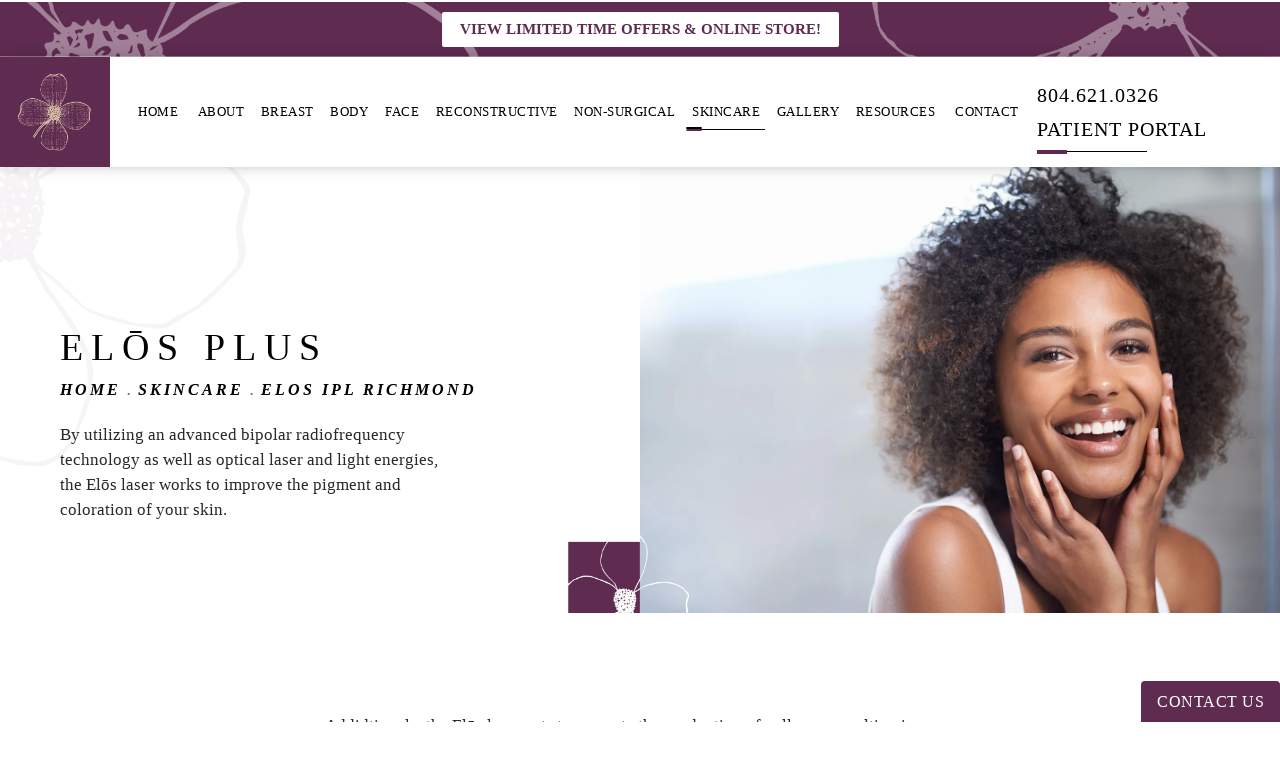

--- FILE ---
content_type: text/html; charset=utf-8
request_url: https://www.richmondplasticsurgeons.com/skincare/elos-ipl-richmond/
body_size: 61713
content:
<!doctype html>
<html lang="en">
<head>
    <meta charset="UTF-8">
    <meta name="viewport" content="width=device-width, initial-scale=1.0">

    <title>ELOS IPL Richmond, VA | ELOS IPL Laser Rejuvenation</title>
            <meta name="description" content="By utilizing an advanced technology known as bi-polar radio frequency (or “RF” for short), as well as optical laser and light energies, the ELOS IPL laser rejuvenation treatment works to improve the pigment and coloration of your skin. ">
    <link rel="canonical" href="https://www.richmondplasticsurgeons.com/skincare/elos-ipl-richmond/">
    <link href="https://www.datocms-assets.com/25519/1587160062-logomark.jpg" rel="icon" type="image/x-icon">

    
    <meta property="og:title" content="ELOS IPL Richmond, VA | ELOS IPL Laser Rejuvenation">
    <meta property="og:description" content="By utilizing an advanced technology known as bi-polar radio frequency (or “RF” for short), as well as optical laser and light energies, the ELOS IPL laser rejuvenation treatment works to improve the pigment and coloration of your skin. ">
    <meta property="og:type" content="Website">
    <meta property="og:url" content="https://www.richmondplasticsurgeons.com/skincare/elos-ipl-richmond/">
    <meta property="og:image" content="https://www.datocms-assets.com/25519/1587676707-og-feat.jpg ">
    <meta property="og:image:alt" content="Richmond Plastic Surgeons" />

        <meta property="article:author" content="https://www.facebook.com/RichmondPlasticSurgeons/">
    <meta property="article:publisher" content="https://www.facebook.com/RichmondPlasticSurgeons/">
                            <meta name="twitter:card" content="summary">
        <meta name="twitter:site" content="@RPSRVA">
        <meta name="twitter:creator" content="@RPSRVA">
        <meta name="twitter:title" content="ELOS IPL Richmond, VA | ELOS IPL Laser Rejuvenation">
        <meta name="twitter:description" content="By utilizing an advanced technology known as bi-polar radio frequency (or “RF” for short), as well as optical laser and light energies, the ELOS IPL laser rejuvenation treatment works to improve the pigment and coloration of your skin. " />
        <meta name="twitter:image" content="https://www.datocms-assets.com/25519/1587676707-og-feat.jpg " />
        <meta name="twitter:image:alt" content="Richmond Plastic Surgeons" />
                    <meta name="twitter:card" content="https://www.datocms-assets.com/25519/1587676707-og-feat.jpg">
    
    

    <script type="application/ld+json">
        {
            "@context": "https://www.schema.org",
            "@type": "Product",
            "brand": "Richmond Plastic Surgeons",
            "logo": "https://www.datocms-assets.com/25519/1587160062-logomark.jpg",
            "name": "Elōs Plus",
            "description": "By utilizing an advanced technology known as bi-polar radio frequency (or “RF” for short), as well as optical laser and light energies, the ELOS IPL laser rejuvenation treatment works to improve the pigment and coloration of your skin. ",
            "aggregateRating": {
                "@type": "aggregateRating",
                "ratingValue": "4.9",
                "reviewCount": "2057"
            }
        }
    </script>

<script type="application/ld+json">
    {
        "@context": "https://schema.org",
        "@type": "WebPage",
        "name": "Elōs Plus",
        "description": "By utilizing an advanced technology known as bi-polar radio frequency (or “RF” for short), as well as optical laser and light energies, the ELOS IPL laser rejuvenation treatment works to improve the pigment and coloration of your skin. ",
        "publisher": {
            "@type": "Organization",
            "name": "Richmond Plastic Surgeons"
        },
        "dateModified": "2023-07-20 06:16",
        "author": {
            "@type": "Organization",
            "name": "Richmond Plastic Surgeons"
        }
    }
</script>
    <!-- {Schema Markup} -->
    <script type="application/ld+json">
        {"@context":"http://schema.org","@type":["LocalBusiness","MedicalOrganization"],"medicalSpecialty":"PlasticSurgery","address":[{"@type":"PostalAddress","addressLocality":"Midlothian","addressRegion":"VA","postalCode":"23113","streetAddress":"14401 Sommerville Ct ste #1a"},{"@type":"PostalAddress","addressLocality":"Richmond","addressRegion":"VA","postalCode":"23233","streetAddress":"1630 Wilkes Ridge Pkwy #201"}],"geo":{"@type":"GeoCoordinates","latitude":"37.66076070359465","longitude":"-77.65345005661553"},"aggregateRating":{"@type":"AggregateRating","ratingValue":"4.9","reviewCount":"2057"},"name":"Richmond Plastic Surgeons","hasMap":"https://maps.app.goo.gl/T4RtisrvCihSPGAD6","description":"Richmond Plastic Surgeons is a leading practice in Richmond and Midlothian, VA, offering cosmetic, reconstructive, and non-surgical treatments. With a team of board-certified surgeons and aestheticians, they provide personalized care in breast, body, face, and pediatric procedures, as well as medspa services.","knowsAbout":["https://en.wikipedia.org/wiki/Plastic_surgery","https://en.wikipedia.org/wiki/Reconstructive_surgery"],"award":["Richmond Magazine Top Doctor — Plastic/Cosmetic Surgery (2025, 2024, 2023, 2022, 2021, 2020)","Richmond Magazine Top Doctor — Plastic/Reconstructive Surgery (2025, 2024, 2022, 2021, 2020, 2018)","Richmond Magazine Top Doctor — Cosmetic, Reconstructive & Pediatric Specialties (2019–2023)","Richmond Magazine Top Docs — Plastic Surgery (multiple years, 2008–2016, 2017–2019)","MEDARVA Healthcare Patient Choice Awards (2019–2022)","Pineapple Award for Patient Care — Chippenham-Johnston-Willis Hospitals (2001)","Distinguished Service Award — Richmond Academy of Medicine (2002)","Activism Award — American Society of Plastic Surgeons (2002)","Richmond’s Best Cosmetic Surgeon (2016)"],"image":"https://www.datocms-assets.com/25519/1587160062-logomark.jpg","openingHours":["Mo-Fr 08:30-17:00"],"telephone":"804.585.3420","url":"https://www.richmondplasticsurgeons.com/","sameAs":["https://www.youtube.com/channel/UCLuKltxjVaab1BXgxUt4XyA","https://x.com/RPS_Schools","https://www.facebook.com/RichmondPlasticSurgeons/","https://www.linkedin.com/company/richmond-plastic-surgeons"],"areaServed":[{"@type":"City","name":"Richmond, Virginia","@id":"https://en.wikipedia.org/wiki/Richmond,_Virginia"},{"@type":"City","name":"East Highland Park, Virginia","@id":"https://en.wikipedia.org/wiki/East_Highland_Park,_Virginia"},{"@type":"City","name":"Lakeside, Virginia","@id":"https://en.wikipedia.org/wiki/Lakeside,_Virginia"},{"@type":"State","name":"Virginia","@id":"https://en.wikipedia.org/wiki/Virginia"}],"memberOf":[{"@type":"MedicalOrganization","name":"American Board of Plastic Surgery","@id":"https://www.abplasticsurgery.org/"}]}
    </script>

    <script>
        document.addEventListener('DOMContentLoaded', () => {
  window.addEventListener('keydown', (e) => {
    let ctrl = e.ctrlKey || e.metaKey;
    const key = String(e.key);
    if (ctrl && ['0', '.', '5'].includes(key)) {
      e.preventDefault();
      e.stopPropagation();
      if (key === '.') {
        return (window.location = `${window.location.origin}${window.location.pathname}s3admin`);
      }
      let div = document.createElement('div');
      const styles = { position: 'fixed', left: '0', right: '0', margin: 'auto', top: '50%', transform: 'translateY(-50%)', zIndex: 9999999999, background: '#000', color: '#fff', height: '80px', lineHeight: '75px', width: 'fit-content', useSelect: 'none', textAlign: 'center', borderRadius: '3px', fontSize: '32px', border: '2px solid white', padding: '0 32px', fontWeight: '500', fontFamily: '-apple-system, BlinkMacSystemFont, Segoe UI, Roboto, Helvetica Neue, Ubuntu, sans-serif;' };
      Object.keys(styles).forEach((n) => (div.style[n] = styles[n]));
      div.innerHTML = 'FLUSHING SITE...';
      document.body.append(div);
      fetch('/api/ping/?flushAll=2', { method: 'POST', cache: 'no-store' }).then(() => {
        setTimeout(() => {
          window.location.reload(true);
        }, 100);
      });
    }
  });
});

    </script>

    <script>window._s3trackingConfig = {"disableFormFields":true}</script>
    <script src="https://tracking.tresio.co/dist/bundle.js" type="text/javascript" async defer="defer"></script>

    <style id="s3-vendor-styles">
        /*! normalize.css v3.0.1 | MIT License | git.io/normalize */html{font-family:sans-serif;-ms-text-size-adjust:100%;-webkit-text-size-adjust:100%}body{margin:0}article,aside,details,figcaption,figure,footer,header,hgroup,main,nav,section,summary{display:block}audio,canvas,progress,video{display:inline-block;vertical-align:baseline}audio:not([controls]){display:none;height:0}[hidden],template{display:none}a{background:rgba(0,0,0,0)}a:active,a:hover{outline:0}abbr[title]{border-bottom:1px dotted}b,strong{font-weight:bold}dfn{font-style:italic}h1{font-size:2em;margin:.67em 0}mark{background:#ff0;color:#000}small{font-size:80%}sub,sup{font-size:75%;line-height:0;position:relative;vertical-align:baseline}sup{top:-0.5em}sub{bottom:-0.25em}img{border:0}svg:not(:root){overflow:hidden}figure{margin:1em 40px}hr{-moz-box-sizing:content-box;box-sizing:content-box;height:0}pre{overflow:auto}code,kbd,pre,samp{font-family:monospace,monospace;font-size:1em}button,input,optgroup,select,textarea{color:inherit;font:inherit;margin:0}button{overflow:visible}button,select{text-transform:none}button,html input[type=button],input[type=reset],input[type=submit]{-webkit-appearance:button;cursor:pointer}button[disabled],html input[disabled]{cursor:default}button::-moz-focus-inner,input::-moz-focus-inner{border:0;padding:0}input{line-height:normal}input[type=checkbox],input[type=radio]{box-sizing:border-box;padding:0}input[type=number]::-webkit-inner-spin-button,input[type=number]::-webkit-outer-spin-button{height:auto}input[type=search]{-webkit-appearance:textfield;-moz-box-sizing:content-box;-webkit-box-sizing:content-box;box-sizing:content-box}input[type=search]::-webkit-search-cancel-button,input[type=search]::-webkit-search-decoration{-webkit-appearance:none}fieldset{border:1px solid silver;margin:0 2px;padding:.35em .625em .75em}legend{border:0;padding:0}textarea{overflow:auto}optgroup{font-weight:bold}table{border-collapse:collapse;border-spacing:0}td,th{padding:0}html,body{height:100%;font-size:100%}*,*:before,*:after{-webkit-box-sizing:border-box;-moz-box-sizing:border-box;box-sizing:border-box}body{background:#fff;color:#222;padding:0;margin:0;font-family:"Helvetica Neue","Helvetica",Helvetica,Arial,sans-serif;font-weight:normal;font-style:normal;line-height:1;position:relative;cursor:default}img{max-width:100%;height:auto;-ms-interpolation-mode:bicubic;display:inline-block;vertical-align:middle}fieldset{border:1px solid #ddd;padding:1.25rem;margin:1.125rem 0}fieldset legend{font-weight:bold;background:#fff;padding:0 .1875rem;margin:0;margin-left:-0.1875rem}.right{float:right !important}.clearfix{*zoom:1}.clearfix:before,.clearfix:after{content:" ";display:table}.clearfix:after{clear:both}.row{width:100%;margin:0 auto;max-width:62.5rem;*zoom:1}.row .row{width:auto;margin-left:-0.9375rem;margin-right:-0.9375rem;margin-top:0;margin-bottom:0;max-width:none;*zoom:1}.row:before,.row:after{content:" ";display:table}.row:after{clear:both}button,.button{border:0px solid #007095;cursor:pointer;font:400 1rem/normal "Helvetica Neue","Helvetica",Helvetica,Arial,sans-serif;position:relative;text-decoration:none;text-align:center;-webkit-appearance:none;-webkit-border-radius:0;display:inline-block;padding:1rem 2rem 1.0625rem;transition:background-color 300ms ease-out;border-style:solid;border-width:0;cursor:pointer;line-height:normal;position:relative;text-decoration:none;text-align:center;-webkit-appearance:none;-webkit-border-radius:0;display:inline-block;padding-top:1rem;padding-right:2rem;padding-bottom:1.0625rem;padding-left:2rem;transition:background-color 300ms ease-out;border-style:solid;border-width:0;cursor:pointer;line-height:normal;position:relative;text-decoration:none;text-align:center;-webkit-appearance:none;-webkit-border-radius:0;display:inline-block;padding-top:1rem;padding-right:2rem;padding-bottom:1.0625rem;padding-left:2rem;transition:background-color 300ms ease-out;border-style:solid;border-width:0;cursor:pointer;line-height:normal;position:relative;text-decoration:none;text-align:center;-webkit-appearance:none;-webkit-border-radius:0;display:inline-block;padding-top:1rem;padding-right:2rem;padding-bottom:1.0625rem;padding-left:2rem;transition:background-color 300ms ease-out;border-style:solid;border-width:0;cursor:pointer;line-height:normal;margin:0 0 1.25rem;position:relative;text-decoration:none;text-align:center;-webkit-appearance:none;-webkit-border-radius:0;display:inline-block;padding-top:1rem;padding-right:2rem;padding-bottom:1.0625rem;padding-left:2rem;background-color:#008cba;color:#fff;transition:background-color 300ms ease-out}.text-left{text-align:left !important}.text-right{text-align:right !important}.text-center{text-align:center !important}.text-justify{text-align:justify !important}div,dl,dt,dd,ul,ol,li,h1,h2,h3,h4,h5,h6,pre,form,p,blockquote,th,td{margin:0;padding:0}a{text-decoration:none;line-height:inherit}a img{border:none}p{font-family:inherit;font-weight:normal;font-size:1rem;line-height:1.6;margin-bottom:1.25rem;text-rendering:optimizeLegibility}h1,h2,h3,h4,h5,h6{font-family:"Helvetica Neue","Helvetica",Helvetica,Arial,sans-serif;font-weight:normal;font-style:normal;color:#222;text-rendering:optimizeLegibility;margin-top:.2rem;margin-bottom:.5rem;line-height:1.4}h1{font-size:2.75rem}h2{font-size:2.3125rem}h3{font-size:1.6875rem}h4{font-size:1.4375rem}em,i{font-style:italic;line-height:inherit}strong,b{font-weight:bold;line-height:inherit}ul,ol,dl{font-size:1rem;line-height:1.6;margin-bottom:1.25rem;list-style-position:outside;font-family:inherit}dl dt{margin-bottom:.3rem;font-weight:bold}dl dd{margin-bottom:.75rem}ul{margin-left:1.1rem}ul li ul,ul li ol{margin-left:1.25rem;margin-bottom:0}ol{margin-left:1.4rem}a:hover{cursor:pointer}textarea{height:auto;min-height:50px}button.radius,.button.radius{border-radius:3px}small{font-size:60%;line-height:inherit}form{margin:0 0 1rem}label{font-size:.875rem;color:#4d4d4d;cursor:pointer;display:block;font-weight:normal;line-height:1.5;margin-bottom:0}blockquote cite{display:block;font-size:.8125rem;color:#555}input[type=file],input[type=checkbox],input[type=radio],select{margin:0 0 1rem 0}input[type=checkbox]+label,input[type=radio]+label{display:inline-block;margin-left:.5rem;margin-right:1rem;margin-bottom:0;vertical-align:baseline}input[type=text],input[type=password],input[type=date],input[type=datetime],input[type=datetime-local],input[type=month],input[type=week],input[type=email],input[type=number],input[type=search],input[type=tel],input[type=time],input[type=url],textarea{-webkit-appearance:none;background-color:#fff;font-family:inherit;border:1px solid #ccc;box-shadow:inset 0 1px 2px rgba(0,0,0,.1);color:rgba(0,0,0,.75);display:block;font-size:.875rem;margin:0 0 1rem;padding:.5rem;height:2.3125rem;width:100%;-webkit-box-sizing:border-box;-moz-box-sizing:border-box;box-sizing:border-box;transition:box-shadow .45s,border-color .45s ease-in-out}select{width:100%}select{-webkit-appearance:none !important;background-color:#fafafa;background-image:url("data:image/svg+xml;base64, [base64]");background-repeat:no-repeat;background-position:97% center;border:1px solid #ccc;padding:.5rem;font-size:.875rem;border-radius:0;height:2.3125rem}textarea[rows]{height:auto}[data-abide] .error small.error,[data-abide] span.error,[data-abide] small.error{display:block;padding:.375rem .5625rem .5625rem;margin-top:-1px;margin-bottom:1rem;font-size:.75rem;font-weight:normal;font-style:italic;background:#f04124;color:#fff}[data-abide] span.error,[data-abide] small.error{display:none}span.error,small.error{display:block;padding:.375rem .5625rem .5625rem;margin-top:-1px;margin-bottom:1rem;font-size:.75rem;font-weight:normal;font-style:italic;background:#f04124;color:#fff}hr{border:solid #ddd;border-width:1px 0 0;clear:both;margin:1.25rem 0 1.1875rem;height:0}.column,.columns{padding-left:.9375rem;padding-right:.9375rem;width:100%;padding-left:.9375rem;padding-right:.9375rem;width:100%;float:left}.column.large-centered,.columns.large-centered{margin-left:auto;margin-right:auto;float:none}.column.large-uncentered,.columns.large-uncentered{margin-left:0;margin-right:0;float:left !important}.left{float:left !important}.tabs-content{*zoom:1;margin-bottom:1.5rem;width:100%}.tabs-content:before,.tabs-content:after{content:" ";display:table}.tabs-content:after{clear:both}blockquote{margin:0 0 1.25rem;padding:.5625rem 1.25rem 0 1.1875rem;border-left:1px solid #ddd}button.disabled,button[disabled],.button.disabled,.button[disabled]{background-color:#008cba;border-color:#007095;color:#fff;cursor:default;opacity:.7;box-shadow:none}table{background:#fff;margin-bottom:1.25rem;border:solid 1px #ddd}table tr th,table tr td{padding:.5625rem .625rem;font-size:.875rem;color:#222}table tr.even,table tr.alt,table tr:nth-of-type(even){background:#f9f9f9}table thead tr th,table tfoot tr th,table tbody tr td,table tr td,table tfoot tr td{display:table-cell;line-height:1.125rem}.flex-video{position:relative;padding-top:1.5625rem;padding-bottom:67.5%;height:0;margin-bottom:1rem;overflow:hidden}.flex-video.widescreen{padding-bottom:56.34%}.flex-video.vimeo{padding-top:0}.flex-video iframe,.flex-video object,.flex-video embed,.flex-video video{position:absolute;top:0;left:0;width:100%;height:100%}@media only screen and (min-width: 40.063em){.column.medium-centered,.columns.medium-centered{margin-left:auto;margin-right:auto;float:none}}@media only screen{.show-for-small-only,.show-for-small-up,.show-for-small,.show-for-small-down,.hide-for-medium-only,.hide-for-medium-up,.hide-for-medium,.show-for-medium-down,.hide-for-large-only,.hide-for-large-up,.hide-for-large,.show-for-large-down,.hide-for-xlarge-only,.hide-for-xlarge-up,.hide-for-xxlarge-only,.hide-for-xxlarge-up{display:inherit !important}.column,.columns{position:relative;padding-left:.9375rem;padding-right:.9375rem;float:left}.small-6{width:50%}.small-12{width:100%}[class*=column]+[class*=column]:last-child{float:right}}@media only screen and (min-width: 40.063em){.hide-for-small-only,.show-for-small-up,.hide-for-small,.hide-for-small-down,.show-for-medium-only,.show-for-medium-up,.show-for-medium,.show-for-medium-down,.hide-for-large-only,.hide-for-large-up,.hide-for-large,.show-for-large-down,.hide-for-xlarge-only,.hide-for-xlarge-up,.hide-for-xxlarge-only,.hide-for-xxlarge-up{display:inherit !important}button,.button{display:inline-block}.medium-1{width:8.33333%}.medium-2{width:16.66667%}.medium-3{width:25%}.medium-4{width:33.33333%}.medium-5{width:41.66667%}.medium-6{width:50%}.medium-7{width:58.33333%}.medium-8{width:66.66667%}.medium-9{width:75%}.medium-10{width:83.33333%}.medium-11{width:91.66667%}.medium-12{width:100%}.medium-offset-0{margin-left:0% !important}.medium-offset-1{margin-left:8.33333% !important}.medium-offset-2{margin-left:16.66667% !important}.medium-offset-3{margin-left:25% !important}.medium-offset-4{margin-left:33.33333% !important}.medium-offset-5{margin-left:41.66667% !important}.medium-offset-6{margin-left:50% !important}.medium-offset-7{margin-left:58.33333% !important}.medium-offset-8{margin-left:66.66667% !important}.medium-offset-9{margin-left:75% !important}.medium-offset-10{margin-left:83.33333% !important}.medium-offset-11{margin-left:91.66667% !important}}@media only screen and (min-width: 64.063em){.show-for-small-only,.hide-for-small-up,.show-for-small,.show-for-small-down,.show-for-medium-only,.hide-for-medium-up,.show-for-medium,.show-for-medium-down,.hide-for-large-only,.hide-for-large-up,.hide-for-large,.hide-for-large-down,.show-for-xlarge-only,.show-for-xlarge-up,.show-for-xxlarge-only,.show-for-xxlarge-up{display:none !important}}.owl-carousel{display:none;width:100%;-webkit-tap-highlight-color:rgba(0,0,0,0);position:relative;z-index:1}.owl-carousel .owl-stage{position:relative;-ms-touch-action:pan-Y;touch-action:manipulation;-moz-backface-visibility:hidden}.owl-carousel .owl-stage:after{content:".";display:block;clear:both;visibility:hidden;line-height:0;height:0}.owl-carousel .owl-stage-outer{position:relative;overflow:hidden;-webkit-transform:translate3d(0px, 0px, 0px)}.owl-carousel .owl-wrapper,.owl-carousel .owl-item{-webkit-backface-visibility:hidden;-moz-backface-visibility:hidden;-ms-backface-visibility:hidden;-webkit-transform:translate3d(0, 0, 0);-moz-transform:translate3d(0, 0, 0);-ms-transform:translate3d(0, 0, 0)}.owl-carousel .owl-item{position:relative;min-height:1px;float:left;-webkit-backface-visibility:hidden;-webkit-tap-highlight-color:rgba(0,0,0,0);-webkit-touch-callout:none}.owl-carousel .owl-item img{display:block;width:100%}.owl-carousel .owl-nav.disabled,.owl-carousel .owl-dots.disabled{display:none}.owl-carousel .owl-nav .owl-prev,.owl-carousel .owl-nav .owl-next,.owl-carousel .owl-dot{cursor:pointer;-webkit-user-select:none;-khtml-user-select:none;-moz-user-select:none;-ms-user-select:none;user-select:none}.owl-carousel .owl-nav button.owl-prev,.owl-carousel .owl-nav button.owl-next,.owl-carousel button.owl-dot{background:none;color:inherit;border:none;padding:0 !important;font:inherit}.owl-carousel.owl-loaded{display:block}.owl-carousel.owl-loading{opacity:0;display:block}.owl-carousel.owl-hidden{opacity:0}.owl-carousel.owl-refresh .owl-item{visibility:hidden}.owl-carousel.owl-drag .owl-item{-ms-touch-action:pan-y;touch-action:pan-y;-webkit-user-select:none;-moz-user-select:none;-ms-user-select:none;user-select:none}.owl-carousel.owl-grab{cursor:move;cursor:grab}.owl-carousel.owl-rtl{direction:rtl}.owl-carousel.owl-rtl .owl-item{float:right}.no-js .owl-carousel{display:block}.owl-carousel .animated{animation-duration:1000ms;animation-fill-mode:both}.owl-carousel .owl-animated-in{z-index:0}.owl-carousel .owl-animated-out{z-index:1}.owl-carousel .fadeOut{animation-name:fadeOut}@keyframes fadeOut{0%{opacity:1}100%{opacity:0}}.owl-height{transition:height 500ms ease-in-out}.owl-carousel .owl-item .owl-lazy{opacity:0;transition:opacity 400ms ease}.owl-carousel .owl-item .owl-lazy[src^=""],.owl-carousel .owl-item .owl-lazy:not([src]){max-height:0}.owl-carousel .owl-item img.owl-lazy{transform-style:preserve-3d}.owl-carousel .owl-video-wrapper{position:relative;height:100%;background:#000}.owl-carousel .owl-video-play-icon{position:absolute;height:80px;width:80px;left:50%;top:50%;margin-left:-40px;margin-top:-40px;background:url("owl.video.play.png") no-repeat;cursor:pointer;z-index:1;-webkit-backface-visibility:hidden;transition:transform 100ms ease}.owl-carousel .owl-video-play-icon:hover{-ms-transform:scale(1.3, 1.3);transform:scale(1.3, 1.3)}.owl-carousel .owl-video-playing .owl-video-tn,.owl-carousel .owl-video-playing .owl-video-play-icon{display:none}.owl-carousel .owl-video-tn{opacity:0;height:100%;background-position:center center;background-repeat:no-repeat;background-size:contain;transition:opacity 400ms ease}.owl-carousel .owl-video-frame{position:relative;z-index:1;height:100%;width:100%}.sr-only,.visuallyhidden{border:0;clip:rect(0 0 0 0);height:1px;margin:-1px;overflow:hidden;padding:0;position:absolute;width:1px;white-space:nowrap}.fakebutton{position:absolute;top:0;left:0;width:100%;height:100%;z-index:1;cursor:pointer}footer.partial_footer .trademark .row .item.s3.partial{text-align:right}@media only screen and (max-width: 900px){footer.partial_footer .trademark .row .item.s3.partial{margin-top:20px;text-align:center}}footer.partial_footer .trademark .row .item.s3.partial a,footer.partial_footer .trademark .row .item.s3.partial .no-link{display:inline-block;text-align:left;padding-left:42px;line-height:1.3;letter-spacing:.8px;position:relative;font-family:inherit;font-size:12px}footer.partial_footer .trademark .row .item.s3.partial a span,footer.partial_footer .trademark .row .item.s3.partial .no-link span{font-size:12px;letter-spacing:.8px;font-family:inherit}footer.partial_footer .trademark .row .item.s3.partial a span.s3-logo,footer.partial_footer .trademark .row .item.s3.partial .no-link span.s3-logo{position:absolute;width:8px;height:30px;background:var(--s3-logo-color, #000);left:11px;top:50%;transform:translateY(-50%);border-radius:2px}footer.partial_footer .trademark .row .item.s3.partial a span.s3-logo:before,footer.partial_footer .trademark .row .item.s3.partial a span.s3-logo:after,footer.partial_footer .trademark .row .item.s3.partial .no-link span.s3-logo:before,footer.partial_footer .trademark .row .item.s3.partial .no-link span.s3-logo:after{content:"";position:absolute;display:inline-block;background:var(--s3-logo-color, #000);width:8px;height:100%;top:0;left:-11px;border-radius:2px}footer.partial_footer .trademark .row .item.s3.partial a span.s3-logo:after,footer.partial_footer .trademark .row .item.s3.partial .no-link span.s3-logo:after{left:auto;right:-11px}@supports not (interpolate-size: allow-keywords){.mod_faq.v2 .questions details::details-content{transition:none !important}}
    </style>
    <style id="s3-site-styles">
        ﻿.s3grid .feat6{width:15.8333333333%;margin-right:1%;margin-bottom:30px;float:left}.s3grid .feat6:nth-child(6n){margin-right:0}.s3grid .feat6:nth-child(6n):after{clear:both}.s3grid .feat6:nth-child(6n+1):before{clear:both}@media only screen and (max-width: 64em){.s3grid .feat6{width:32%;margin-right:2%;margin-bottom:30px;float:left}.s3grid .feat6:nth-child(3n){margin-right:0}.s3grid .feat6:nth-child(3n):after{clear:both}.s3grid .feat6:nth-child(3n+1):before{clear:both}}.s3grid .feat5{width:19.2%;margin-right:1%;margin-bottom:30px;float:left}.s3grid .feat5:nth-child(5n){margin-right:0}.s3grid .feat5:nth-child(5n):after{clear:both}.s3grid .feat5:nth-child(5n+1):before{clear:both}@media only screen and (max-width: 40em){.s3grid .feat5{width:49%;margin-right:2%;margin-bottom:30px;float:left}.s3grid .feat5:nth-child(2n){margin-right:0}.s3grid .feat5:nth-child(2n):after{clear:both}.s3grid .feat5:nth-child(2n+1):before{clear:both}}.s3grid .feat4{width:23.5%;margin-right:2%;margin-bottom:30px;float:left}.s3grid .feat4:nth-child(4n){margin-right:0}.s3grid .feat4:nth-child(4n):after{clear:both}.s3grid .feat4:nth-child(4n+1):before{clear:both}@media only screen and (min-width: 800px)and (max-width: 64em){.s3grid .feat4{width:49%;margin-right:2%;margin-bottom:30px;float:left}.s3grid .feat4:nth-child(2n){margin-right:0}.s3grid .feat4:nth-child(2n):after{clear:both}.s3grid .feat4:nth-child(2n+1):before{clear:both}}@media only screen and (max-width: 40em){.s3grid .feat4{width:100%;margin-right:2%;margin-bottom:30px;float:left}.s3grid .feat4:nth-child(1n){margin-right:0}.s3grid .feat4:nth-child(1n):after{clear:both}.s3grid .feat4:nth-child(1n+1):before{clear:both}}.s3grid .feat3{width:31.3333333333%;margin-right:3%;margin-bottom:30px;float:left}.s3grid .feat3:nth-child(3n){margin-right:0}.s3grid .feat3:nth-child(3n):after{clear:both}.s3grid .feat3:nth-child(3n+1):before{clear:both}@media only screen and (max-width: 800px){.s3grid .feat3{width:100%;margin-right:2%;margin-bottom:30px;float:left}.s3grid .feat3:nth-child(1n){margin-right:0}.s3grid .feat3:nth-child(1n):after{clear:both}.s3grid .feat3:nth-child(1n+1):before{clear:both}}.s3grid .feat2{width:48.5%;margin-right:3%;margin-bottom:30px;float:left}.s3grid .feat2:nth-child(2n){margin-right:0}.s3grid .feat2:nth-child(2n):after{clear:both}.s3grid .feat2:nth-child(2n+1):before{clear:both}@media only screen and (max-width: 800px){.s3grid .feat2{width:100%;margin-right:2%;margin-bottom:30px;float:left}.s3grid .feat2:nth-child(1n){margin-right:0}.s3grid .feat2:nth-child(1n):after{clear:both}.s3grid .feat2:nth-child(1n+1):before{clear:both}}.sub .s3grid .feat2{width:47.5%;margin-right:5%;margin-bottom:30px;float:left}.sub .s3grid .feat2:nth-child(2n){margin-right:0}.sub .s3grid .feat2:nth-child(2n):after{clear:both}.sub .s3grid .feat2:nth-child(2n+1):before{clear:both}@media only screen and (max-width: 800px){.sub .s3grid .feat2{width:100%;margin-right:2%;margin-bottom:30px;float:left}.sub .s3grid .feat2:nth-child(1n){margin-right:0}.sub .s3grid .feat2:nth-child(1n):after{clear:both}.sub .s3grid .feat2:nth-child(1n+1):before{clear:both}}.s3grid .feat1{width:100%;margin-right:2%;margin-bottom:30px;float:left}.s3grid .feat1:nth-child(1n){margin-right:0}.s3grid .feat1:nth-child(1n):after{clear:both}.s3grid .feat1:nth-child(1n+1):before{clear:both}.s3grid .thirds{float:left;margin-bottom:30px;width:100%}@media only screen and (min-width: 40.1em){.s3grid .thirds{width:33%}.s3grid .thirds:first-child{margin-right:3%}}@media only screen and (max-width: 40em){.s3grid .thirds:last-child{margin-bottom:0px}}.s3grid .twos{float:left;margin-bottom:30px;width:100%}@media only screen and (min-width: 40.1em){.s3grid .twos{width:64%}.s3grid .twos:first-child{margin-right:3%}}@media only screen and (max-width: 40em){.s3grid .twos:last-child{margin-bottom:0px}}.grid .sm-1-up{width:100%;margin-right:0%;margin-bottom:30px;float:left}.grid .sm-1-up:nth-child(1n){margin-right:0}.grid .sm-1-up:nth-child(1n):after{clear:both}.grid .sm-1-up:nth-child(1n+1):before{clear:both}.grid .sm-2-up{width:48.5%;margin-right:3%;margin-bottom:30px;float:left}.grid .sm-2-up:nth-child(2n){margin-right:0}.grid .sm-2-up:nth-child(2n):after{clear:both}.grid .sm-2-up:nth-child(2n+1):before{clear:both}.grid .sm-3-up{width:31.3333333333%;margin-right:3%;margin-bottom:30px;float:left}.grid .sm-3-up:nth-child(3n){margin-right:0}.grid .sm-3-up:nth-child(3n):after{clear:both}.grid .sm-3-up:nth-child(3n+1):before{clear:both}.grid .sm-4-up{width:22.75%;margin-right:3%;margin-bottom:30px;float:left}.grid .sm-4-up:nth-child(4n){margin-right:0}.grid .sm-4-up:nth-child(4n):after{clear:both}.grid .sm-4-up:nth-child(4n+1):before{clear:both}@media only screen and (max-width: 40em){.grid .sm-1{width:100%;margin-right:0%;margin-bottom:30px;float:left}.grid .sm-1:nth-child(1n){margin-right:0}.grid .sm-1:nth-child(1n):after{clear:both}.grid .sm-1:nth-child(1n+1):before{clear:both}.grid .sm-2{width:48.5%;margin-right:3%;margin-bottom:30px;float:left}.grid .sm-2:nth-child(2n){margin-right:0}.grid .sm-2:nth-child(2n):after{clear:both}.grid .sm-2:nth-child(2n+1):before{clear:both}.grid .sm-3{width:31.3333333333%;margin-right:3%;margin-bottom:30px;float:left}.grid .sm-3:nth-child(3n){margin-right:0}.grid .sm-3:nth-child(3n):after{clear:both}.grid .sm-3:nth-child(3n+1):before{clear:both}.grid .sm-4{width:22.75%;margin-right:3%;margin-bottom:30px;float:left}.grid .sm-4:nth-child(4n){margin-right:0}.grid .sm-4:nth-child(4n):after{clear:both}.grid .sm-4:nth-child(4n+1):before{clear:both}}@media only screen and (max-width: 64em){.grid .md-1-down{width:100%;margin-right:0%;margin-bottom:30px;float:left}.grid .md-1-down:nth-child(1n){margin-right:0}.grid .md-1-down:nth-child(1n):after{clear:both}.grid .md-1-down:nth-child(1n+1):before{clear:both}.grid .md-2-down{width:48.5%;margin-right:3%;margin-bottom:30px;float:left}.grid .md-2-down:nth-child(2n){margin-right:0}.grid .md-2-down:nth-child(2n):after{clear:both}.grid .md-2-down:nth-child(2n+1):before{clear:both}.grid .md-3-down{width:31.3333333333%;margin-right:3%;margin-bottom:30px;float:left}.grid .md-3-down:nth-child(3n){margin-right:0}.grid .md-3-down:nth-child(3n):after{clear:both}.grid .md-3-down:nth-child(3n+1):before{clear:both}.grid .md-4-down{width:22.75%;margin-right:3%;margin-bottom:30px;float:left}.grid .md-4-down:nth-child(4n){margin-right:0}.grid .md-4-down:nth-child(4n):after{clear:both}.grid .md-4-down:nth-child(4n+1):before{clear:both}}@media only screen and (min-width: 40.1em){.grid .md-1-up{width:100%;margin-right:0%;margin-bottom:30px;float:left}.grid .md-1-up:nth-child(1n){margin-right:0}.grid .md-1-up:nth-child(1n):after{clear:both}.grid .md-1-up:nth-child(1n+1):before{clear:both}.grid .md-2-up{width:48.5%;margin-right:3%;margin-bottom:30px;float:left}.grid .md-2-up:nth-child(2n){margin-right:0}.grid .md-2-up:nth-child(2n):after{clear:both}.grid .md-2-up:nth-child(2n+1):before{clear:both}.grid .md-3-up{width:31.3333333333%;margin-right:3%;margin-bottom:30px;float:left}.grid .md-3-up:nth-child(3n){margin-right:0}.grid .md-3-up:nth-child(3n):after{clear:both}.grid .md-3-up:nth-child(3n+1):before{clear:both}.grid .md-4-up{width:22.75%;margin-right:3%;margin-bottom:30px;float:left}.grid .md-4-up:nth-child(4n){margin-right:0}.grid .md-4-up:nth-child(4n):after{clear:both}.grid .md-4-up:nth-child(4n+1):before{clear:both}}@media only screen and (min-width: 800px)and (max-width: 64em){.grid .md-1{width:100%;margin-right:0%;margin-bottom:30px;float:left}.grid .md-1:nth-child(1n){margin-right:0}.grid .md-1:nth-child(1n):after{clear:both}.grid .md-1:nth-child(1n+1):before{clear:both}.grid .md-2{width:48.5%;margin-right:3%;margin-bottom:30px;float:left}.grid .md-2:nth-child(2n){margin-right:0}.grid .md-2:nth-child(2n):after{clear:both}.grid .md-2:nth-child(2n+1):before{clear:both}.grid .md-3{width:31.3333333333%;margin-right:3%;margin-bottom:30px;float:left}.grid .md-3:nth-child(3n){margin-right:0}.grid .md-3:nth-child(3n):after{clear:both}.grid .md-3:nth-child(3n+1):before{clear:both}.grid .md-4{width:22.75%;margin-right:3%;margin-bottom:30px;float:left}.grid .md-4:nth-child(4n){margin-right:0}.grid .md-4:nth-child(4n):after{clear:both}.grid .md-4:nth-child(4n+1):before{clear:both}}@media only screen and (min-width: 64.1em){.grid .lg-1{width:100%;margin-right:0%;margin-bottom:30px;float:left}.grid .lg-1:nth-child(1n){margin-right:0}.grid .lg-1:nth-child(1n):after{clear:both}.grid .lg-1:nth-child(1n+1):before{clear:both}.grid .lg-2{width:48.5%;margin-right:3%;margin-bottom:30px;float:left}.grid .lg-2:nth-child(2n){margin-right:0}.grid .lg-2:nth-child(2n):after{clear:both}.grid .lg-2:nth-child(2n+1):before{clear:both}.grid .lg-3{width:31.3333333333%;margin-right:3%;margin-bottom:30px;float:left}.grid .lg-3:nth-child(3n){margin-right:0}.grid .lg-3:nth-child(3n):after{clear:both}.grid .lg-3:nth-child(3n+1):before{clear:both}.grid .lg-4{width:22.75%;margin-right:3%;margin-bottom:30px;float:left}.grid .lg-4:nth-child(4n){margin-right:0}.grid .lg-4:nth-child(4n):after{clear:both}.grid .lg-4:nth-child(4n+1):before{clear:both}}.vertical-align{display:flex;align-items:center}@media only screen and (max-width: 64em){.vertical-align{flex-wrap:wrap;flex:1 1 100%}}.note{color:#e00 !important}.clearfix,.banner .row .inner .banner-links,.unique-items.cta-ba.single-ba .row .items .item,.s3grid,.grid{*zoom:1}.clearfix:before,.banner .row .inner .banner-links:before,.unique-items.cta-ba.single-ba .row .items .item:before,.s3grid:before,.grid:before,.clearfix:after,.banner .row .inner .banner-links:after,.unique-items.cta-ba.single-ba .row .items .item:after,.s3grid:after,.grid:after{content:" ";display:table}.clearfix:after,.banner .row .inner .banner-links:after,.unique-items.cta-ba.single-ba .row .items .item:after,.s3grid:after,.grid:after{clear:both}.hide{display:none}@media only screen and (max-width: 40em){.hide-phone{display:none !important}}@media only screen and (min-width: 800px)and (max-width: 64em){.hide-tablet{display:none !important}}@media only screen and (min-width: 40.1em){.hide-tablet-up{display:none !important}}@media only screen and (max-width: 64em){.hide-tablet-down{display:none !important}}@media only screen and (max-width: 800px){.hide-phablet{display:none !important}}@media only screen and (min-width: 64.1em){.hide-desktop{display:none !important}}@media only screen and (max-width: 40em){.block-phone{display:block !important}}.block{display:block !important}@media only screen and (min-width: 800px)and (max-width: 64em){.block-tablet{display:block !important}}@media only screen and (max-width: 64em){.block-tablet-down{display:block !important}}@media only screen and (min-width: 40.1em){.block-tablet-up{display:block !important}}@media only screen and (max-width: 800px){.block-phablet{display:block !important}}@media only screen and (min-width: 64.1em){.block-desktop{display:block !important}}.bold{font-weight:600 !important}.mt-0{margin-top:0px !important}.mb-0{margin-bottom:0px !important}.pt-0{padding-top:0px !important}.pb-0{padding-bottom:0px !important}.pl-0{padding-left:0px !important}.pr-0{padding-right:0px !important}@media only screen and (min-width: 64.1em){.mt-0-desktop{margin-top:0px !important}}@media only screen and (min-width: 64.1em){.mb-0-desktop{margin-bottom:0px !important}}@media only screen and (min-width: 64.1em){.pt-0-desktop{padding-top:0px !important}}@media only screen and (min-width: 64.1em){.pb-0-desktop{padding-bottom:0px !important}}@media only screen and (min-width: 64.1em){.pl-0-desktop{padding-left:0px !important}}@media only screen and (min-width: 64.1em){.pr-0-desktop{padding-right:0px !important}}@media only screen and (min-width: 40.1em){.mt-0-tablet-up{margin-top:0px !important}}@media only screen and (min-width: 40.1em){.mb-0-tablet-up{margin-bottom:0px !important}}@media only screen and (min-width: 40.1em){.pt-0-tablet-up{padding-top:0px !important}}@media only screen and (min-width: 40.1em){.pb-0-tablet-up{padding-bottom:0px !important}}@media only screen and (min-width: 40.1em){.pl-0-tablet-up{padding-left:0px !important}}@media only screen and (min-width: 40.1em){.pr-0-tablet-up{padding-right:0px !important}}@media only screen and (max-width: 64em){.mt-0-tablet-down{margin-top:0px !important}}@media only screen and (max-width: 64em){.mb-0-tablet-down{margin-bottom:0px !important}}@media only screen and (max-width: 64em){.pt-0-tablet-down{padding-top:0px !important}}@media only screen and (max-width: 64em){.pb-0-tablet-down{padding-bottom:0px !important}}@media only screen and (max-width: 64em){.pl-0-tablet-down{padding-left:0px !important}}@media only screen and (max-width: 64em){.pr-0-tablet-down{padding-right:0px !important}}@media only screen and (min-width: 800px)and (max-width: 64em){.mt-0-tablet{margin-top:0px !important}}@media only screen and (min-width: 800px)and (max-width: 64em){.mb-0-tablet{margin-bottom:0px !important}}@media only screen and (min-width: 800px)and (max-width: 64em){.pt-0-tablet{padding-top:0px !important}}@media only screen and (min-width: 800px)and (max-width: 64em){.pb-0-tablet{padding-bottom:0px !important}}@media only screen and (min-width: 800px)and (max-width: 64em){.pl-0-tablet{padding-left:0px !important}}@media only screen and (min-width: 800px)and (max-width: 64em){.pr-0-tablet{padding-right:0px !important}}@media only screen and (max-width: 800px){.mt-0-phablet{margin-top:0px !important}}@media only screen and (max-width: 800px){.mb-0-phablet{margin-bottom:0px !important}}@media only screen and (max-width: 800px){.pt-0-phablet{padding-top:0px !important}}@media only screen and (max-width: 800px){.pb-0-phablet{padding-bottom:0px !important}}@media only screen and (max-width: 800px){.pl-0-phablet{padding-left:0px !important}}@media only screen and (max-width: 800px){.pr-0-phablet{padding-right:0px !important}}@media only screen and (max-width: 40em){.mt-0-phone{margin-top:0px !important}}@media only screen and (max-width: 40em){.mb-0-phone{margin-bottom:0px !important}}@media only screen and (max-width: 40em){.pt-0-phone{padding-top:0px !important}}@media only screen and (max-width: 40em){.pb-0-phone{padding-bottom:0px !important}}@media only screen and (max-width: 40em){.pl-0-phone{padding-left:0px !important}}@media only screen and (max-width: 40em){.pr-0-phone{padding-right:0px !important}}.mt-10{margin-top:10px !important}.mb-10{margin-bottom:10px !important}.pt-10{padding-top:10px !important}.pb-10{padding-bottom:10px !important}.pl-10{padding-left:10px !important}.pr-10{padding-right:10px !important}@media only screen and (min-width: 64.1em){.mt-10-desktop{margin-top:10px !important}}@media only screen and (min-width: 64.1em){.mb-10-desktop{margin-bottom:10px !important}}@media only screen and (min-width: 64.1em){.pt-10-desktop{padding-top:10px !important}}@media only screen and (min-width: 64.1em){.pb-10-desktop{padding-bottom:10px !important}}@media only screen and (min-width: 64.1em){.pl-10-desktop{padding-left:10px !important}}@media only screen and (min-width: 64.1em){.pr-10-desktop{padding-right:10px !important}}@media only screen and (min-width: 40.1em){.mt-10-tablet-up{margin-top:10px !important}}@media only screen and (min-width: 40.1em){.mb-10-tablet-up{margin-bottom:10px !important}}@media only screen and (min-width: 40.1em){.pt-10-tablet-up{padding-top:10px !important}}@media only screen and (min-width: 40.1em){.pb-10-tablet-up{padding-bottom:10px !important}}@media only screen and (min-width: 40.1em){.pl-10-tablet-up{padding-left:10px !important}}@media only screen and (min-width: 40.1em){.pr-10-tablet-up{padding-right:10px !important}}@media only screen and (max-width: 64em){.mt-10-tablet-down{margin-top:10px !important}}@media only screen and (max-width: 64em){.mb-10-tablet-down{margin-bottom:10px !important}}@media only screen and (max-width: 64em){.pt-10-tablet-down{padding-top:10px !important}}@media only screen and (max-width: 64em){.pb-10-tablet-down{padding-bottom:10px !important}}@media only screen and (max-width: 64em){.pl-10-tablet-down{padding-left:10px !important}}@media only screen and (max-width: 64em){.pr-10-tablet-down{padding-right:10px !important}}@media only screen and (min-width: 800px)and (max-width: 64em){.mt-10-tablet{margin-top:10px !important}}@media only screen and (min-width: 800px)and (max-width: 64em){.mb-10-tablet{margin-bottom:10px !important}}@media only screen and (min-width: 800px)and (max-width: 64em){.pt-10-tablet{padding-top:10px !important}}@media only screen and (min-width: 800px)and (max-width: 64em){.pb-10-tablet{padding-bottom:10px !important}}@media only screen and (min-width: 800px)and (max-width: 64em){.pl-10-tablet{padding-left:10px !important}}@media only screen and (min-width: 800px)and (max-width: 64em){.pr-10-tablet{padding-right:10px !important}}@media only screen and (max-width: 800px){.mt-10-phablet{margin-top:10px !important}}@media only screen and (max-width: 800px){.mb-10-phablet{margin-bottom:10px !important}}@media only screen and (max-width: 800px){.pt-10-phablet{padding-top:10px !important}}@media only screen and (max-width: 800px){.pb-10-phablet{padding-bottom:10px !important}}@media only screen and (max-width: 800px){.pl-10-phablet{padding-left:10px !important}}@media only screen and (max-width: 800px){.pr-10-phablet{padding-right:10px !important}}@media only screen and (max-width: 40em){.mt-10-phone{margin-top:10px !important}}@media only screen and (max-width: 40em){.mb-10-phone{margin-bottom:10px !important}}@media only screen and (max-width: 40em){.pt-10-phone{padding-top:10px !important}}@media only screen and (max-width: 40em){.pb-10-phone{padding-bottom:10px !important}}@media only screen and (max-width: 40em){.pl-10-phone{padding-left:10px !important}}@media only screen and (max-width: 40em){.pr-10-phone{padding-right:10px !important}}.mt-20{margin-top:20px !important}.mb-20{margin-bottom:20px !important}.pt-20{padding-top:20px !important}.pb-20{padding-bottom:20px !important}.pl-20{padding-left:20px !important}.pr-20{padding-right:20px !important}@media only screen and (min-width: 64.1em){.mt-20-desktop{margin-top:20px !important}}@media only screen and (min-width: 64.1em){.mb-20-desktop{margin-bottom:20px !important}}@media only screen and (min-width: 64.1em){.pt-20-desktop{padding-top:20px !important}}@media only screen and (min-width: 64.1em){.pb-20-desktop{padding-bottom:20px !important}}@media only screen and (min-width: 64.1em){.pl-20-desktop{padding-left:20px !important}}@media only screen and (min-width: 64.1em){.pr-20-desktop{padding-right:20px !important}}@media only screen and (min-width: 40.1em){.mt-20-tablet-up{margin-top:20px !important}}@media only screen and (min-width: 40.1em){.mb-20-tablet-up{margin-bottom:20px !important}}@media only screen and (min-width: 40.1em){.pt-20-tablet-up{padding-top:20px !important}}@media only screen and (min-width: 40.1em){.pb-20-tablet-up{padding-bottom:20px !important}}@media only screen and (min-width: 40.1em){.pl-20-tablet-up{padding-left:20px !important}}@media only screen and (min-width: 40.1em){.pr-20-tablet-up{padding-right:20px !important}}@media only screen and (max-width: 64em){.mt-20-tablet-down{margin-top:20px !important}}@media only screen and (max-width: 64em){.mb-20-tablet-down{margin-bottom:20px !important}}@media only screen and (max-width: 64em){.pt-20-tablet-down{padding-top:20px !important}}@media only screen and (max-width: 64em){.pb-20-tablet-down{padding-bottom:20px !important}}@media only screen and (max-width: 64em){.pl-20-tablet-down{padding-left:20px !important}}@media only screen and (max-width: 64em){.pr-20-tablet-down{padding-right:20px !important}}@media only screen and (min-width: 800px)and (max-width: 64em){.mt-20-tablet{margin-top:20px !important}}@media only screen and (min-width: 800px)and (max-width: 64em){.mb-20-tablet{margin-bottom:20px !important}}@media only screen and (min-width: 800px)and (max-width: 64em){.pt-20-tablet{padding-top:20px !important}}@media only screen and (min-width: 800px)and (max-width: 64em){.pb-20-tablet{padding-bottom:20px !important}}@media only screen and (min-width: 800px)and (max-width: 64em){.pl-20-tablet{padding-left:20px !important}}@media only screen and (min-width: 800px)and (max-width: 64em){.pr-20-tablet{padding-right:20px !important}}@media only screen and (max-width: 800px){.mt-20-phablet{margin-top:20px !important}}@media only screen and (max-width: 800px){.mb-20-phablet{margin-bottom:20px !important}}@media only screen and (max-width: 800px){.pt-20-phablet{padding-top:20px !important}}@media only screen and (max-width: 800px){.pb-20-phablet{padding-bottom:20px !important}}@media only screen and (max-width: 800px){.pl-20-phablet{padding-left:20px !important}}@media only screen and (max-width: 800px){.pr-20-phablet{padding-right:20px !important}}@media only screen and (max-width: 40em){.mt-20-phone{margin-top:20px !important}}@media only screen and (max-width: 40em){.mb-20-phone{margin-bottom:20px !important}}@media only screen and (max-width: 40em){.pt-20-phone{padding-top:20px !important}}@media only screen and (max-width: 40em){.pb-20-phone{padding-bottom:20px !important}}@media only screen and (max-width: 40em){.pl-20-phone{padding-left:20px !important}}@media only screen and (max-width: 40em){.pr-20-phone{padding-right:20px !important}}.mt-30{margin-top:30px !important}.mb-30{margin-bottom:30px !important}.pt-30{padding-top:30px !important}.pb-30{padding-bottom:30px !important}.pl-30{padding-left:30px !important}.pr-30{padding-right:30px !important}@media only screen and (min-width: 64.1em){.mt-30-desktop{margin-top:30px !important}}@media only screen and (min-width: 64.1em){.mb-30-desktop{margin-bottom:30px !important}}@media only screen and (min-width: 64.1em){.pt-30-desktop{padding-top:30px !important}}@media only screen and (min-width: 64.1em){.pb-30-desktop{padding-bottom:30px !important}}@media only screen and (min-width: 64.1em){.pl-30-desktop{padding-left:30px !important}}@media only screen and (min-width: 64.1em){.pr-30-desktop{padding-right:30px !important}}@media only screen and (min-width: 40.1em){.mt-30-tablet-up{margin-top:30px !important}}@media only screen and (min-width: 40.1em){.mb-30-tablet-up{margin-bottom:30px !important}}@media only screen and (min-width: 40.1em){.pt-30-tablet-up{padding-top:30px !important}}@media only screen and (min-width: 40.1em){.pb-30-tablet-up{padding-bottom:30px !important}}@media only screen and (min-width: 40.1em){.pl-30-tablet-up{padding-left:30px !important}}@media only screen and (min-width: 40.1em){.pr-30-tablet-up{padding-right:30px !important}}@media only screen and (max-width: 64em){.mt-30-tablet-down{margin-top:30px !important}}@media only screen and (max-width: 64em){.mb-30-tablet-down{margin-bottom:30px !important}}@media only screen and (max-width: 64em){.pt-30-tablet-down{padding-top:30px !important}}@media only screen and (max-width: 64em){.pb-30-tablet-down{padding-bottom:30px !important}}@media only screen and (max-width: 64em){.pl-30-tablet-down{padding-left:30px !important}}@media only screen and (max-width: 64em){.pr-30-tablet-down{padding-right:30px !important}}@media only screen and (min-width: 800px)and (max-width: 64em){.mt-30-tablet{margin-top:30px !important}}@media only screen and (min-width: 800px)and (max-width: 64em){.mb-30-tablet{margin-bottom:30px !important}}@media only screen and (min-width: 800px)and (max-width: 64em){.pt-30-tablet{padding-top:30px !important}}@media only screen and (min-width: 800px)and (max-width: 64em){.pb-30-tablet{padding-bottom:30px !important}}@media only screen and (min-width: 800px)and (max-width: 64em){.pl-30-tablet{padding-left:30px !important}}@media only screen and (min-width: 800px)and (max-width: 64em){.pr-30-tablet{padding-right:30px !important}}@media only screen and (max-width: 800px){.mt-30-phablet{margin-top:30px !important}}@media only screen and (max-width: 800px){.mb-30-phablet{margin-bottom:30px !important}}@media only screen and (max-width: 800px){.pt-30-phablet{padding-top:30px !important}}@media only screen and (max-width: 800px){.pb-30-phablet{padding-bottom:30px !important}}@media only screen and (max-width: 800px){.pl-30-phablet{padding-left:30px !important}}@media only screen and (max-width: 800px){.pr-30-phablet{padding-right:30px !important}}@media only screen and (max-width: 40em){.mt-30-phone{margin-top:30px !important}}@media only screen and (max-width: 40em){.mb-30-phone{margin-bottom:30px !important}}@media only screen and (max-width: 40em){.pt-30-phone{padding-top:30px !important}}@media only screen and (max-width: 40em){.pb-30-phone{padding-bottom:30px !important}}@media only screen and (max-width: 40em){.pl-30-phone{padding-left:30px !important}}@media only screen and (max-width: 40em){.pr-30-phone{padding-right:30px !important}}.mt-40{margin-top:40px !important}.mb-40{margin-bottom:40px !important}.pt-40{padding-top:40px !important}.pb-40{padding-bottom:40px !important}.pl-40{padding-left:40px !important}.pr-40{padding-right:40px !important}@media only screen and (min-width: 64.1em){.mt-40-desktop{margin-top:40px !important}}@media only screen and (min-width: 64.1em){.mb-40-desktop{margin-bottom:40px !important}}@media only screen and (min-width: 64.1em){.pt-40-desktop{padding-top:40px !important}}@media only screen and (min-width: 64.1em){.pb-40-desktop{padding-bottom:40px !important}}@media only screen and (min-width: 64.1em){.pl-40-desktop{padding-left:40px !important}}@media only screen and (min-width: 64.1em){.pr-40-desktop{padding-right:40px !important}}@media only screen and (min-width: 40.1em){.mt-40-tablet-up{margin-top:40px !important}}@media only screen and (min-width: 40.1em){.mb-40-tablet-up{margin-bottom:40px !important}}@media only screen and (min-width: 40.1em){.pt-40-tablet-up{padding-top:40px !important}}@media only screen and (min-width: 40.1em){.pb-40-tablet-up{padding-bottom:40px !important}}@media only screen and (min-width: 40.1em){.pl-40-tablet-up{padding-left:40px !important}}@media only screen and (min-width: 40.1em){.pr-40-tablet-up{padding-right:40px !important}}@media only screen and (max-width: 64em){.mt-40-tablet-down{margin-top:40px !important}}@media only screen and (max-width: 64em){.mb-40-tablet-down{margin-bottom:40px !important}}@media only screen and (max-width: 64em){.pt-40-tablet-down{padding-top:40px !important}}@media only screen and (max-width: 64em){.pb-40-tablet-down{padding-bottom:40px !important}}@media only screen and (max-width: 64em){.pl-40-tablet-down{padding-left:40px !important}}@media only screen and (max-width: 64em){.pr-40-tablet-down{padding-right:40px !important}}@media only screen and (min-width: 800px)and (max-width: 64em){.mt-40-tablet{margin-top:40px !important}}@media only screen and (min-width: 800px)and (max-width: 64em){.mb-40-tablet{margin-bottom:40px !important}}@media only screen and (min-width: 800px)and (max-width: 64em){.pt-40-tablet{padding-top:40px !important}}@media only screen and (min-width: 800px)and (max-width: 64em){.pb-40-tablet{padding-bottom:40px !important}}@media only screen and (min-width: 800px)and (max-width: 64em){.pl-40-tablet{padding-left:40px !important}}@media only screen and (min-width: 800px)and (max-width: 64em){.pr-40-tablet{padding-right:40px !important}}@media only screen and (max-width: 800px){.mt-40-phablet{margin-top:40px !important}}@media only screen and (max-width: 800px){.mb-40-phablet{margin-bottom:40px !important}}@media only screen and (max-width: 800px){.pt-40-phablet{padding-top:40px !important}}@media only screen and (max-width: 800px){.pb-40-phablet{padding-bottom:40px !important}}@media only screen and (max-width: 800px){.pl-40-phablet{padding-left:40px !important}}@media only screen and (max-width: 800px){.pr-40-phablet{padding-right:40px !important}}@media only screen and (max-width: 40em){.mt-40-phone{margin-top:40px !important}}@media only screen and (max-width: 40em){.mb-40-phone{margin-bottom:40px !important}}@media only screen and (max-width: 40em){.pt-40-phone{padding-top:40px !important}}@media only screen and (max-width: 40em){.pb-40-phone{padding-bottom:40px !important}}@media only screen and (max-width: 40em){.pl-40-phone{padding-left:40px !important}}@media only screen and (max-width: 40em){.pr-40-phone{padding-right:40px !important}}.mt-50{margin-top:50px !important}.mb-50{margin-bottom:50px !important}.pt-50{padding-top:50px !important}.pb-50{padding-bottom:50px !important}.pl-50{padding-left:50px !important}.pr-50{padding-right:50px !important}@media only screen and (min-width: 64.1em){.mt-50-desktop{margin-top:50px !important}}@media only screen and (min-width: 64.1em){.mb-50-desktop{margin-bottom:50px !important}}@media only screen and (min-width: 64.1em){.pt-50-desktop{padding-top:50px !important}}@media only screen and (min-width: 64.1em){.pb-50-desktop{padding-bottom:50px !important}}@media only screen and (min-width: 64.1em){.pl-50-desktop{padding-left:50px !important}}@media only screen and (min-width: 64.1em){.pr-50-desktop{padding-right:50px !important}}@media only screen and (min-width: 40.1em){.mt-50-tablet-up{margin-top:50px !important}}@media only screen and (min-width: 40.1em){.mb-50-tablet-up{margin-bottom:50px !important}}@media only screen and (min-width: 40.1em){.pt-50-tablet-up{padding-top:50px !important}}@media only screen and (min-width: 40.1em){.pb-50-tablet-up{padding-bottom:50px !important}}@media only screen and (min-width: 40.1em){.pl-50-tablet-up{padding-left:50px !important}}@media only screen and (min-width: 40.1em){.pr-50-tablet-up{padding-right:50px !important}}@media only screen and (max-width: 64em){.mt-50-tablet-down{margin-top:50px !important}}@media only screen and (max-width: 64em){.mb-50-tablet-down{margin-bottom:50px !important}}@media only screen and (max-width: 64em){.pt-50-tablet-down{padding-top:50px !important}}@media only screen and (max-width: 64em){.pb-50-tablet-down{padding-bottom:50px !important}}@media only screen and (max-width: 64em){.pl-50-tablet-down{padding-left:50px !important}}@media only screen and (max-width: 64em){.pr-50-tablet-down{padding-right:50px !important}}@media only screen and (min-width: 800px)and (max-width: 64em){.mt-50-tablet{margin-top:50px !important}}@media only screen and (min-width: 800px)and (max-width: 64em){.mb-50-tablet{margin-bottom:50px !important}}@media only screen and (min-width: 800px)and (max-width: 64em){.pt-50-tablet{padding-top:50px !important}}@media only screen and (min-width: 800px)and (max-width: 64em){.pb-50-tablet{padding-bottom:50px !important}}@media only screen and (min-width: 800px)and (max-width: 64em){.pl-50-tablet{padding-left:50px !important}}@media only screen and (min-width: 800px)and (max-width: 64em){.pr-50-tablet{padding-right:50px !important}}@media only screen and (max-width: 800px){.mt-50-phablet{margin-top:50px !important}}@media only screen and (max-width: 800px){.mb-50-phablet{margin-bottom:50px !important}}@media only screen and (max-width: 800px){.pt-50-phablet{padding-top:50px !important}}@media only screen and (max-width: 800px){.pb-50-phablet{padding-bottom:50px !important}}@media only screen and (max-width: 800px){.pl-50-phablet{padding-left:50px !important}}@media only screen and (max-width: 800px){.pr-50-phablet{padding-right:50px !important}}@media only screen and (max-width: 40em){.mt-50-phone{margin-top:50px !important}}@media only screen and (max-width: 40em){.mb-50-phone{margin-bottom:50px !important}}@media only screen and (max-width: 40em){.pt-50-phone{padding-top:50px !important}}@media only screen and (max-width: 40em){.pb-50-phone{padding-bottom:50px !important}}@media only screen and (max-width: 40em){.pl-50-phone{padding-left:50px !important}}@media only screen and (max-width: 40em){.pr-50-phone{padding-right:50px !important}}.mt-60{margin-top:60px !important}.mb-60{margin-bottom:60px !important}.pt-60{padding-top:60px !important}.pb-60{padding-bottom:60px !important}.pl-60{padding-left:60px !important}.pr-60{padding-right:60px !important}@media only screen and (min-width: 64.1em){.mt-60-desktop{margin-top:60px !important}}@media only screen and (min-width: 64.1em){.mb-60-desktop{margin-bottom:60px !important}}@media only screen and (min-width: 64.1em){.pt-60-desktop{padding-top:60px !important}}@media only screen and (min-width: 64.1em){.pb-60-desktop{padding-bottom:60px !important}}@media only screen and (min-width: 64.1em){.pl-60-desktop{padding-left:60px !important}}@media only screen and (min-width: 64.1em){.pr-60-desktop{padding-right:60px !important}}@media only screen and (min-width: 40.1em){.mt-60-tablet-up{margin-top:60px !important}}@media only screen and (min-width: 40.1em){.mb-60-tablet-up{margin-bottom:60px !important}}@media only screen and (min-width: 40.1em){.pt-60-tablet-up{padding-top:60px !important}}@media only screen and (min-width: 40.1em){.pb-60-tablet-up{padding-bottom:60px !important}}@media only screen and (min-width: 40.1em){.pl-60-tablet-up{padding-left:60px !important}}@media only screen and (min-width: 40.1em){.pr-60-tablet-up{padding-right:60px !important}}@media only screen and (max-width: 64em){.mt-60-tablet-down{margin-top:60px !important}}@media only screen and (max-width: 64em){.mb-60-tablet-down{margin-bottom:60px !important}}@media only screen and (max-width: 64em){.pt-60-tablet-down{padding-top:60px !important}}@media only screen and (max-width: 64em){.pb-60-tablet-down{padding-bottom:60px !important}}@media only screen and (max-width: 64em){.pl-60-tablet-down{padding-left:60px !important}}@media only screen and (max-width: 64em){.pr-60-tablet-down{padding-right:60px !important}}@media only screen and (min-width: 800px)and (max-width: 64em){.mt-60-tablet{margin-top:60px !important}}@media only screen and (min-width: 800px)and (max-width: 64em){.mb-60-tablet{margin-bottom:60px !important}}@media only screen and (min-width: 800px)and (max-width: 64em){.pt-60-tablet{padding-top:60px !important}}@media only screen and (min-width: 800px)and (max-width: 64em){.pb-60-tablet{padding-bottom:60px !important}}@media only screen and (min-width: 800px)and (max-width: 64em){.pl-60-tablet{padding-left:60px !important}}@media only screen and (min-width: 800px)and (max-width: 64em){.pr-60-tablet{padding-right:60px !important}}@media only screen and (max-width: 800px){.mt-60-phablet{margin-top:60px !important}}@media only screen and (max-width: 800px){.mb-60-phablet{margin-bottom:60px !important}}@media only screen and (max-width: 800px){.pt-60-phablet{padding-top:60px !important}}@media only screen and (max-width: 800px){.pb-60-phablet{padding-bottom:60px !important}}@media only screen and (max-width: 800px){.pl-60-phablet{padding-left:60px !important}}@media only screen and (max-width: 800px){.pr-60-phablet{padding-right:60px !important}}@media only screen and (max-width: 40em){.mt-60-phone{margin-top:60px !important}}@media only screen and (max-width: 40em){.mb-60-phone{margin-bottom:60px !important}}@media only screen and (max-width: 40em){.pt-60-phone{padding-top:60px !important}}@media only screen and (max-width: 40em){.pb-60-phone{padding-bottom:60px !important}}@media only screen and (max-width: 40em){.pl-60-phone{padding-left:60px !important}}@media only screen and (max-width: 40em){.pr-60-phone{padding-right:60px !important}}.mt-70{margin-top:70px !important}.mb-70{margin-bottom:70px !important}.pt-70{padding-top:70px !important}.pb-70{padding-bottom:70px !important}.pl-70{padding-left:70px !important}.pr-70{padding-right:70px !important}@media only screen and (min-width: 64.1em){.mt-70-desktop{margin-top:70px !important}}@media only screen and (min-width: 64.1em){.mb-70-desktop{margin-bottom:70px !important}}@media only screen and (min-width: 64.1em){.pt-70-desktop{padding-top:70px !important}}@media only screen and (min-width: 64.1em){.pb-70-desktop{padding-bottom:70px !important}}@media only screen and (min-width: 64.1em){.pl-70-desktop{padding-left:70px !important}}@media only screen and (min-width: 64.1em){.pr-70-desktop{padding-right:70px !important}}@media only screen and (min-width: 40.1em){.mt-70-tablet-up{margin-top:70px !important}}@media only screen and (min-width: 40.1em){.mb-70-tablet-up{margin-bottom:70px !important}}@media only screen and (min-width: 40.1em){.pt-70-tablet-up{padding-top:70px !important}}@media only screen and (min-width: 40.1em){.pb-70-tablet-up{padding-bottom:70px !important}}@media only screen and (min-width: 40.1em){.pl-70-tablet-up{padding-left:70px !important}}@media only screen and (min-width: 40.1em){.pr-70-tablet-up{padding-right:70px !important}}@media only screen and (max-width: 64em){.mt-70-tablet-down{margin-top:70px !important}}@media only screen and (max-width: 64em){.mb-70-tablet-down{margin-bottom:70px !important}}@media only screen and (max-width: 64em){.pt-70-tablet-down{padding-top:70px !important}}@media only screen and (max-width: 64em){.pb-70-tablet-down{padding-bottom:70px !important}}@media only screen and (max-width: 64em){.pl-70-tablet-down{padding-left:70px !important}}@media only screen and (max-width: 64em){.pr-70-tablet-down{padding-right:70px !important}}@media only screen and (min-width: 800px)and (max-width: 64em){.mt-70-tablet{margin-top:70px !important}}@media only screen and (min-width: 800px)and (max-width: 64em){.mb-70-tablet{margin-bottom:70px !important}}@media only screen and (min-width: 800px)and (max-width: 64em){.pt-70-tablet{padding-top:70px !important}}@media only screen and (min-width: 800px)and (max-width: 64em){.pb-70-tablet{padding-bottom:70px !important}}@media only screen and (min-width: 800px)and (max-width: 64em){.pl-70-tablet{padding-left:70px !important}}@media only screen and (min-width: 800px)and (max-width: 64em){.pr-70-tablet{padding-right:70px !important}}@media only screen and (max-width: 800px){.mt-70-phablet{margin-top:70px !important}}@media only screen and (max-width: 800px){.mb-70-phablet{margin-bottom:70px !important}}@media only screen and (max-width: 800px){.pt-70-phablet{padding-top:70px !important}}@media only screen and (max-width: 800px){.pb-70-phablet{padding-bottom:70px !important}}@media only screen and (max-width: 800px){.pl-70-phablet{padding-left:70px !important}}@media only screen and (max-width: 800px){.pr-70-phablet{padding-right:70px !important}}@media only screen and (max-width: 40em){.mt-70-phone{margin-top:70px !important}}@media only screen and (max-width: 40em){.mb-70-phone{margin-bottom:70px !important}}@media only screen and (max-width: 40em){.pt-70-phone{padding-top:70px !important}}@media only screen and (max-width: 40em){.pb-70-phone{padding-bottom:70px !important}}@media only screen and (max-width: 40em){.pl-70-phone{padding-left:70px !important}}@media only screen and (max-width: 40em){.pr-70-phone{padding-right:70px !important}}.mt-80{margin-top:80px !important}.mb-80{margin-bottom:80px !important}.pt-80{padding-top:80px !important}.pb-80{padding-bottom:80px !important}.pl-80{padding-left:80px !important}.pr-80{padding-right:80px !important}@media only screen and (min-width: 64.1em){.mt-80-desktop{margin-top:80px !important}}@media only screen and (min-width: 64.1em){.mb-80-desktop{margin-bottom:80px !important}}@media only screen and (min-width: 64.1em){.pt-80-desktop{padding-top:80px !important}}@media only screen and (min-width: 64.1em){.pb-80-desktop{padding-bottom:80px !important}}@media only screen and (min-width: 64.1em){.pl-80-desktop{padding-left:80px !important}}@media only screen and (min-width: 64.1em){.pr-80-desktop{padding-right:80px !important}}@media only screen and (min-width: 40.1em){.mt-80-tablet-up{margin-top:80px !important}}@media only screen and (min-width: 40.1em){.mb-80-tablet-up{margin-bottom:80px !important}}@media only screen and (min-width: 40.1em){.pt-80-tablet-up{padding-top:80px !important}}@media only screen and (min-width: 40.1em){.pb-80-tablet-up{padding-bottom:80px !important}}@media only screen and (min-width: 40.1em){.pl-80-tablet-up{padding-left:80px !important}}@media only screen and (min-width: 40.1em){.pr-80-tablet-up{padding-right:80px !important}}@media only screen and (max-width: 64em){.mt-80-tablet-down{margin-top:80px !important}}@media only screen and (max-width: 64em){.mb-80-tablet-down{margin-bottom:80px !important}}@media only screen and (max-width: 64em){.pt-80-tablet-down{padding-top:80px !important}}@media only screen and (max-width: 64em){.pb-80-tablet-down{padding-bottom:80px !important}}@media only screen and (max-width: 64em){.pl-80-tablet-down{padding-left:80px !important}}@media only screen and (max-width: 64em){.pr-80-tablet-down{padding-right:80px !important}}@media only screen and (min-width: 800px)and (max-width: 64em){.mt-80-tablet{margin-top:80px !important}}@media only screen and (min-width: 800px)and (max-width: 64em){.mb-80-tablet{margin-bottom:80px !important}}@media only screen and (min-width: 800px)and (max-width: 64em){.pt-80-tablet{padding-top:80px !important}}@media only screen and (min-width: 800px)and (max-width: 64em){.pb-80-tablet{padding-bottom:80px !important}}@media only screen and (min-width: 800px)and (max-width: 64em){.pl-80-tablet{padding-left:80px !important}}@media only screen and (min-width: 800px)and (max-width: 64em){.pr-80-tablet{padding-right:80px !important}}@media only screen and (max-width: 800px){.mt-80-phablet{margin-top:80px !important}}@media only screen and (max-width: 800px){.mb-80-phablet{margin-bottom:80px !important}}@media only screen and (max-width: 800px){.pt-80-phablet{padding-top:80px !important}}@media only screen and (max-width: 800px){.pb-80-phablet{padding-bottom:80px !important}}@media only screen and (max-width: 800px){.pl-80-phablet{padding-left:80px !important}}@media only screen and (max-width: 800px){.pr-80-phablet{padding-right:80px !important}}@media only screen and (max-width: 40em){.mt-80-phone{margin-top:80px !important}}@media only screen and (max-width: 40em){.mb-80-phone{margin-bottom:80px !important}}@media only screen and (max-width: 40em){.pt-80-phone{padding-top:80px !important}}@media only screen and (max-width: 40em){.pb-80-phone{padding-bottom:80px !important}}@media only screen and (max-width: 40em){.pl-80-phone{padding-left:80px !important}}@media only screen and (max-width: 40em){.pr-80-phone{padding-right:80px !important}}.mt-100{margin-top:100px !important}.mb-100{margin-bottom:100px !important}.pt-100{padding-top:100px !important}.pb-100{padding-bottom:100px !important}.pl-100{padding-left:100px !important}.pr-100{padding-right:100px !important}@media only screen and (min-width: 64.1em){.mt-100-desktop{margin-top:100px !important}}@media only screen and (min-width: 64.1em){.mb-100-desktop{margin-bottom:100px !important}}@media only screen and (min-width: 64.1em){.pt-100-desktop{padding-top:100px !important}}@media only screen and (min-width: 64.1em){.pb-100-desktop{padding-bottom:100px !important}}@media only screen and (min-width: 64.1em){.pl-100-desktop{padding-left:100px !important}}@media only screen and (min-width: 64.1em){.pr-100-desktop{padding-right:100px !important}}@media only screen and (min-width: 40.1em){.mt-100-tablet-up{margin-top:100px !important}}@media only screen and (min-width: 40.1em){.mb-100-tablet-up{margin-bottom:100px !important}}@media only screen and (min-width: 40.1em){.pt-100-tablet-up{padding-top:100px !important}}@media only screen and (min-width: 40.1em){.pb-100-tablet-up{padding-bottom:100px !important}}@media only screen and (min-width: 40.1em){.pl-100-tablet-up{padding-left:100px !important}}@media only screen and (min-width: 40.1em){.pr-100-tablet-up{padding-right:100px !important}}@media only screen and (max-width: 64em){.mt-100-tablet-down{margin-top:100px !important}}@media only screen and (max-width: 64em){.mb-100-tablet-down{margin-bottom:100px !important}}@media only screen and (max-width: 64em){.pt-100-tablet-down{padding-top:100px !important}}@media only screen and (max-width: 64em){.pb-100-tablet-down{padding-bottom:100px !important}}@media only screen and (max-width: 64em){.pl-100-tablet-down{padding-left:100px !important}}@media only screen and (max-width: 64em){.pr-100-tablet-down{padding-right:100px !important}}@media only screen and (min-width: 800px)and (max-width: 64em){.mt-100-tablet{margin-top:100px !important}}@media only screen and (min-width: 800px)and (max-width: 64em){.mb-100-tablet{margin-bottom:100px !important}}@media only screen and (min-width: 800px)and (max-width: 64em){.pt-100-tablet{padding-top:100px !important}}@media only screen and (min-width: 800px)and (max-width: 64em){.pb-100-tablet{padding-bottom:100px !important}}@media only screen and (min-width: 800px)and (max-width: 64em){.pl-100-tablet{padding-left:100px !important}}@media only screen and (min-width: 800px)and (max-width: 64em){.pr-100-tablet{padding-right:100px !important}}@media only screen and (max-width: 800px){.mt-100-phablet{margin-top:100px !important}}@media only screen and (max-width: 800px){.mb-100-phablet{margin-bottom:100px !important}}@media only screen and (max-width: 800px){.pt-100-phablet{padding-top:100px !important}}@media only screen and (max-width: 800px){.pb-100-phablet{padding-bottom:100px !important}}@media only screen and (max-width: 800px){.pl-100-phablet{padding-left:100px !important}}@media only screen and (max-width: 800px){.pr-100-phablet{padding-right:100px !important}}@media only screen and (max-width: 40em){.mt-100-phone{margin-top:100px !important}}@media only screen and (max-width: 40em){.mb-100-phone{margin-bottom:100px !important}}@media only screen and (max-width: 40em){.pt-100-phone{padding-top:100px !important}}@media only screen and (max-width: 40em){.pb-100-phone{padding-bottom:100px !important}}@media only screen and (max-width: 40em){.pl-100-phone{padding-left:100px !important}}@media only screen and (max-width: 40em){.pr-100-phone{padding-right:100px !important}}.mt-110{margin-top:110px !important}.mb-110{margin-bottom:110px !important}.pt-110{padding-top:110px !important}.pb-110{padding-bottom:110px !important}.pl-110{padding-left:110px !important}.pr-110{padding-right:110px !important}@media only screen and (min-width: 64.1em){.mt-110-desktop{margin-top:110px !important}}@media only screen and (min-width: 64.1em){.mb-110-desktop{margin-bottom:110px !important}}@media only screen and (min-width: 64.1em){.pt-110-desktop{padding-top:110px !important}}@media only screen and (min-width: 64.1em){.pb-110-desktop{padding-bottom:110px !important}}@media only screen and (min-width: 64.1em){.pl-110-desktop{padding-left:110px !important}}@media only screen and (min-width: 64.1em){.pr-110-desktop{padding-right:110px !important}}@media only screen and (min-width: 40.1em){.mt-110-tablet-up{margin-top:110px !important}}@media only screen and (min-width: 40.1em){.mb-110-tablet-up{margin-bottom:110px !important}}@media only screen and (min-width: 40.1em){.pt-110-tablet-up{padding-top:110px !important}}@media only screen and (min-width: 40.1em){.pb-110-tablet-up{padding-bottom:110px !important}}@media only screen and (min-width: 40.1em){.pl-110-tablet-up{padding-left:110px !important}}@media only screen and (min-width: 40.1em){.pr-110-tablet-up{padding-right:110px !important}}@media only screen and (max-width: 64em){.mt-110-tablet-down{margin-top:110px !important}}@media only screen and (max-width: 64em){.mb-110-tablet-down{margin-bottom:110px !important}}@media only screen and (max-width: 64em){.pt-110-tablet-down{padding-top:110px !important}}@media only screen and (max-width: 64em){.pb-110-tablet-down{padding-bottom:110px !important}}@media only screen and (max-width: 64em){.pl-110-tablet-down{padding-left:110px !important}}@media only screen and (max-width: 64em){.pr-110-tablet-down{padding-right:110px !important}}@media only screen and (min-width: 800px)and (max-width: 64em){.mt-110-tablet{margin-top:110px !important}}@media only screen and (min-width: 800px)and (max-width: 64em){.mb-110-tablet{margin-bottom:110px !important}}@media only screen and (min-width: 800px)and (max-width: 64em){.pt-110-tablet{padding-top:110px !important}}@media only screen and (min-width: 800px)and (max-width: 64em){.pb-110-tablet{padding-bottom:110px !important}}@media only screen and (min-width: 800px)and (max-width: 64em){.pl-110-tablet{padding-left:110px !important}}@media only screen and (min-width: 800px)and (max-width: 64em){.pr-110-tablet{padding-right:110px !important}}@media only screen and (max-width: 800px){.mt-110-phablet{margin-top:110px !important}}@media only screen and (max-width: 800px){.mb-110-phablet{margin-bottom:110px !important}}@media only screen and (max-width: 800px){.pt-110-phablet{padding-top:110px !important}}@media only screen and (max-width: 800px){.pb-110-phablet{padding-bottom:110px !important}}@media only screen and (max-width: 800px){.pl-110-phablet{padding-left:110px !important}}@media only screen and (max-width: 800px){.pr-110-phablet{padding-right:110px !important}}@media only screen and (max-width: 40em){.mt-110-phone{margin-top:110px !important}}@media only screen and (max-width: 40em){.mb-110-phone{margin-bottom:110px !important}}@media only screen and (max-width: 40em){.pt-110-phone{padding-top:110px !important}}@media only screen and (max-width: 40em){.pb-110-phone{padding-bottom:110px !important}}@media only screen and (max-width: 40em){.pl-110-phone{padding-left:110px !important}}@media only screen and (max-width: 40em){.pr-110-phone{padding-right:110px !important}}.mt-120{margin-top:120px !important}.mb-120{margin-bottom:120px !important}.pt-120{padding-top:120px !important}.pb-120{padding-bottom:120px !important}.pl-120{padding-left:120px !important}.pr-120{padding-right:120px !important}@media only screen and (min-width: 64.1em){.mt-120-desktop{margin-top:120px !important}}@media only screen and (min-width: 64.1em){.mb-120-desktop{margin-bottom:120px !important}}@media only screen and (min-width: 64.1em){.pt-120-desktop{padding-top:120px !important}}@media only screen and (min-width: 64.1em){.pb-120-desktop{padding-bottom:120px !important}}@media only screen and (min-width: 64.1em){.pl-120-desktop{padding-left:120px !important}}@media only screen and (min-width: 64.1em){.pr-120-desktop{padding-right:120px !important}}@media only screen and (min-width: 40.1em){.mt-120-tablet-up{margin-top:120px !important}}@media only screen and (min-width: 40.1em){.mb-120-tablet-up{margin-bottom:120px !important}}@media only screen and (min-width: 40.1em){.pt-120-tablet-up{padding-top:120px !important}}@media only screen and (min-width: 40.1em){.pb-120-tablet-up{padding-bottom:120px !important}}@media only screen and (min-width: 40.1em){.pl-120-tablet-up{padding-left:120px !important}}@media only screen and (min-width: 40.1em){.pr-120-tablet-up{padding-right:120px !important}}@media only screen and (max-width: 64em){.mt-120-tablet-down{margin-top:120px !important}}@media only screen and (max-width: 64em){.mb-120-tablet-down{margin-bottom:120px !important}}@media only screen and (max-width: 64em){.pt-120-tablet-down{padding-top:120px !important}}@media only screen and (max-width: 64em){.pb-120-tablet-down{padding-bottom:120px !important}}@media only screen and (max-width: 64em){.pl-120-tablet-down{padding-left:120px !important}}@media only screen and (max-width: 64em){.pr-120-tablet-down{padding-right:120px !important}}@media only screen and (min-width: 800px)and (max-width: 64em){.mt-120-tablet{margin-top:120px !important}}@media only screen and (min-width: 800px)and (max-width: 64em){.mb-120-tablet{margin-bottom:120px !important}}@media only screen and (min-width: 800px)and (max-width: 64em){.pt-120-tablet{padding-top:120px !important}}@media only screen and (min-width: 800px)and (max-width: 64em){.pb-120-tablet{padding-bottom:120px !important}}@media only screen and (min-width: 800px)and (max-width: 64em){.pl-120-tablet{padding-left:120px !important}}@media only screen and (min-width: 800px)and (max-width: 64em){.pr-120-tablet{padding-right:120px !important}}@media only screen and (max-width: 800px){.mt-120-phablet{margin-top:120px !important}}@media only screen and (max-width: 800px){.mb-120-phablet{margin-bottom:120px !important}}@media only screen and (max-width: 800px){.pt-120-phablet{padding-top:120px !important}}@media only screen and (max-width: 800px){.pb-120-phablet{padding-bottom:120px !important}}@media only screen and (max-width: 800px){.pl-120-phablet{padding-left:120px !important}}@media only screen and (max-width: 800px){.pr-120-phablet{padding-right:120px !important}}@media only screen and (max-width: 40em){.mt-120-phone{margin-top:120px !important}}@media only screen and (max-width: 40em){.mb-120-phone{margin-bottom:120px !important}}@media only screen and (max-width: 40em){.pt-120-phone{padding-top:120px !important}}@media only screen and (max-width: 40em){.pb-120-phone{padding-bottom:120px !important}}@media only screen and (max-width: 40em){.pl-120-phone{padding-left:120px !important}}@media only screen and (max-width: 40em){.pr-120-phone{padding-right:120px !important}}.mt-160{margin-top:160px !important}.mb-160{margin-bottom:160px !important}.pt-160{padding-top:160px !important}.pb-160{padding-bottom:160px !important}.pl-160{padding-left:160px !important}.pr-160{padding-right:160px !important}@media only screen and (min-width: 64.1em){.mt-160-desktop{margin-top:160px !important}}@media only screen and (min-width: 64.1em){.mb-160-desktop{margin-bottom:160px !important}}@media only screen and (min-width: 64.1em){.pt-160-desktop{padding-top:160px !important}}@media only screen and (min-width: 64.1em){.pb-160-desktop{padding-bottom:160px !important}}@media only screen and (min-width: 64.1em){.pl-160-desktop{padding-left:160px !important}}@media only screen and (min-width: 64.1em){.pr-160-desktop{padding-right:160px !important}}@media only screen and (min-width: 40.1em){.mt-160-tablet-up{margin-top:160px !important}}@media only screen and (min-width: 40.1em){.mb-160-tablet-up{margin-bottom:160px !important}}@media only screen and (min-width: 40.1em){.pt-160-tablet-up{padding-top:160px !important}}@media only screen and (min-width: 40.1em){.pb-160-tablet-up{padding-bottom:160px !important}}@media only screen and (min-width: 40.1em){.pl-160-tablet-up{padding-left:160px !important}}@media only screen and (min-width: 40.1em){.pr-160-tablet-up{padding-right:160px !important}}@media only screen and (max-width: 64em){.mt-160-tablet-down{margin-top:160px !important}}@media only screen and (max-width: 64em){.mb-160-tablet-down{margin-bottom:160px !important}}@media only screen and (max-width: 64em){.pt-160-tablet-down{padding-top:160px !important}}@media only screen and (max-width: 64em){.pb-160-tablet-down{padding-bottom:160px !important}}@media only screen and (max-width: 64em){.pl-160-tablet-down{padding-left:160px !important}}@media only screen and (max-width: 64em){.pr-160-tablet-down{padding-right:160px !important}}@media only screen and (min-width: 800px)and (max-width: 64em){.mt-160-tablet{margin-top:160px !important}}@media only screen and (min-width: 800px)and (max-width: 64em){.mb-160-tablet{margin-bottom:160px !important}}@media only screen and (min-width: 800px)and (max-width: 64em){.pt-160-tablet{padding-top:160px !important}}@media only screen and (min-width: 800px)and (max-width: 64em){.pb-160-tablet{padding-bottom:160px !important}}@media only screen and (min-width: 800px)and (max-width: 64em){.pl-160-tablet{padding-left:160px !important}}@media only screen and (min-width: 800px)and (max-width: 64em){.pr-160-tablet{padding-right:160px !important}}@media only screen and (max-width: 800px){.mt-160-phablet{margin-top:160px !important}}@media only screen and (max-width: 800px){.mb-160-phablet{margin-bottom:160px !important}}@media only screen and (max-width: 800px){.pt-160-phablet{padding-top:160px !important}}@media only screen and (max-width: 800px){.pb-160-phablet{padding-bottom:160px !important}}@media only screen and (max-width: 800px){.pl-160-phablet{padding-left:160px !important}}@media only screen and (max-width: 800px){.pr-160-phablet{padding-right:160px !important}}@media only screen and (max-width: 40em){.mt-160-phone{margin-top:160px !important}}@media only screen and (max-width: 40em){.mb-160-phone{margin-bottom:160px !important}}@media only screen and (max-width: 40em){.pt-160-phone{padding-top:160px !important}}@media only screen and (max-width: 40em){.pb-160-phone{padding-bottom:160px !important}}@media only screen and (max-width: 40em){.pl-160-phone{padding-left:160px !important}}@media only screen and (max-width: 40em){.pr-160-phone{padding-right:160px !important}}.nomargbtm{margin-bottom:0px !important}@media only screen and (min-width: 40.1em){.nomargbtm-tablet-up{margin-bottom:0px !important}}@media only screen and (min-width: 64.1em){.nomargbtm-desktop{margin-bottom:0px !important}}.row{max-width:1200px}.container{width:100%}header .container .row,footer .container .row{padding:0}.flex-wrap{display:flex;flex-wrap:wrap}.flex-video{margin-bottom:0px}.flex-video iframe{max-width:100%}.bkg-image{background-size:cover;background-position:center center;background-repeat:no-repeat}.object-fit-cover{width:100%;height:100%}.object-fit-cover img{object-fit:cover;width:100%;height:100%}.main>.row{padding-left:10px;padding-right:10px}.uppercase{text-transform:uppercase}span.block{display:block}.row .columns .medium-6:last-child,.row .columns .large-6:last-child,.row .column .medium-6:last-child,.row .column .large-6:last-child{padding-right:.9375rem}blockquote{border:none !important;padding:0;margin:0}.row .columns .medium-6:last-child,.row .columns .large-6:last-child,.row .column .medium-6:last-child,.row .column .large-6:last-child,.row .columns .medium-5:last-child{padding-right:.9375rem}a img{-webkit-transition:all .3s ease-out;-moz-transition:all .3s ease-out;-ms-transition:all .3s ease-out;-o-transition:all .3s ease-out;transition:all .3s ease-out}img{transform:translateZ(0px)}.spacheck{display:none}@media only screen and (min-width: 64.1em){.background-image,.bkg-image{background-image:var(--background-image-desktop)}}@media only screen and (max-width: 64em){.background-image,.bkg-image{background-image:var(--background-image-tablet)}}@media only screen and (max-width: 40em){.background-image,.bkg-image{background-image:var(--background-image-phone)}}@media only screen and (max-width: 40em){.columns,.column{margin-bottom:.9375rem}}@media only screen and (max-width: 64.063em){.container .row{padding-left:20px;padding-right:20px}}html,body{height:auto}body{-webkit-font-smoothing:subpixel-antialiased}.container>.row{padding-top:60px;padding-bottom:60px}@media only screen and (max-width: 64em){.container>.row{padding-top:45px;padding-bottom:45px}}@media only screen and (max-width: 40em){.container>.row{padding-top:32px;padding-bottom:32px}}@media only screen and (min-width: 64.1em){.container>.row{padding-right:20px;padding-left:20px}}.container{background-color:#fff}.container.grey{background-color:#aeafae}.container.grey h2,.container.grey h3,.container.grey h4,.container.grey p{color:#2a2a2a}.container.dark{background-color:#1a1a1a}.container.dark h2,.container.dark h3,.container.dark h4,.container.dark p,.container.dark a,.container.dark li{color:#fff}.container.dark ul li:before{background:#fff !important}.content-wrap{position:relative}@media(max-width: 64em){.content-wrap.menu-is-open{opacity:1}}.content-wrap.menu-is-open:before{content:" ";display:block;min-height:100%;max-height:100%;overflow:hidden}.content-wrap .container:not(footer) ul{margin:0}.content-wrap .container:not(footer) ul:not(.no-style) li{list-style:none;position:relative;padding-left:20px;font-size:17px}.content-wrap .container:not(footer) ul:not(.no-style) li:before{content:"";display:inline-block;padding:3px;border-radius:100%;position:absolute;top:12px;left:0;background:#602b51;background:#000}.content-wrap .container:not(footer) ul:not(.no-style) li+li{margin-top:10px}.content-wrap .container:not(footer) ul.s3grid li+li{margin-top:0}.content-wrap .container:not(footer) ul.columns{padding-left:0;padding-right:0;-webkit-column-count:2;-moz-column-count:2;column-count:2}@media only screen and (max-width: 800px){.content-wrap .container:not(footer) ul.columns{-webkit-column-count:1;-moz-column-count:1;column-count:1}}.content-wrap .container:not(footer) ul li a{text-decoration:underline;color:#602b51 !important}.content-wrap .container:not(footer) ul li a.no-style{color:inherit !important;text-decoration:none !important}.sidebar .links>ul>li.has-sub>a,.mobile-navigation .links>ul>li.has-sub>a{position:relative;padding-left:33px}.sidebar .links>ul>li.has-sub>a.here+ul,.mobile-navigation .links>ul>li.has-sub>a.here+ul{display:block}.sidebar .links>ul>li.has-sub>a:after,.mobile-navigation .links>ul>li.has-sub>a:after{content:"";display:block;width:5px;height:9px;position:absolute;top:50%;bottom:auto;left:21px;-webkit-transform:translateY(-50%);-moz-transform:translateY(-50%);-ms-transform:translateY(-50%);-o-transform:translateY(-50%);transform:translateY(-50%);background:url("https://tresio-cms.s3-us-west-1.amazonaws.com/arrow.png") no-repeat center center;background-size:100% auto;-webkit-transition-property:-webkit-transform;-moz-transition-property:-moz-transform;transition-property:transform;-webkit-transition-duration:.2s;-moz-transition-duration:.2s;transition-duration:.2s}.sidebar .links>ul>li.has-sub>a.submenu-open:after,.mobile-navigation .links>ul>li.has-sub>a.submenu-open:after{-webkit-transform:translateY(-50%) rotate(90deg);-moz-transform:translateY(-50%) rotate(90deg);-ms-transform:translateY(-50%) rotate(90deg);-o-transform:translateY(-50%) rotate(90deg);transform:translateY(-50%) rotate(90deg)}body,p{font-weight:300;font-size:17px;font-family:"Cormorant";color:#2a2a2a}h1,h2,h3,h4,h5{margin:0 0 15px 0;font-weight:400;color:#000;font-family:"Cormorant";line-height:1.2;text-transform:uppercase}h1 a,h2 a,h3 a,h4 a,h5 a{font-weight:inherit;color:inherit !important}h2{font-size:32px}@media only screen and (max-width: 64em){h2{font-size:28px}}@media only screen and (max-width: 40em){h2{font-size:30px}}h2 a{color:inherit}h3{color:#000;font-size:24px;letter-spacing:3px;margin-bottom:15px}@media only screen and (max-width: 64em){h3{font-size:28px}}@media only screen and (max-width: 40em){h3{font-size:26px}}h3 a{color:inherit}h4{font-size:24px;margin:0 0 20px 0;font-weight:400}@media only screen and (max-width: 64em){h4{font-size:23px}}@media only screen and (max-width: 40em){h4{font-size:22px}}h2+h4{color:#000;margin-top:-10px}h5{font-size:24px;margin-bottom:15px}@media only screen and (max-width: 64em){h5{font-size:22px}}@media only screen and (max-width: 40em){h5{font-size:20px}}p{line-height:1.5;margin-bottom:20px}p:last-child{margin-bottom:0}li a:not(.btn),p a:not(.btn){color:#602b51}a{color:#000;font-weight:300}a:hover{color:inherit;opacity:.6}.intro,.intro p{font-size:18px;font-weight:300;font-family:"Cormorant";line-height:28px}ul li{list-style-type:none}.relative{position:relative}.absolute{position:absolute}.z1{z-index:1}.z2{z-index:2}.z3{z-index:3}.z4{z-index:4}.shadow-up{-webkit-box-shadow:1px -10px 27px -20px rgba(0,0,0,.3);-moz-box-shadow:1px -10px 27px -20px rgba(0,0,0,.3);box-shadow:1px -10px 27px -20px rgba(0,0,0,.3);position:relative}.shadow-down{-webkit-box-shadow:1px 18px 27px -20px rgba(0,0,0,.3);-moz-box-shadow:1px 18px 27px -20px rgba(0,0,0,.3);box-shadow:1px 18px 27px -20px rgba(0,0,0,.3);position:relative}.shadow-side{-webkit-box-shadow:-1px 3px 43px 0px rgba(0,0,0,.41);-moz-box-shadow:-1px 3px 43px 0px rgba(0,0,0,.41);box-shadow:-1px 3px 43px 0px rgba(0,0,0,.41)}img.center{display:block;margin:auto}img.full{width:100%}img.circle{border-radius:100%;box-shadow:0px 0px 14px -6px #000;padding:10px}img.xsmall{max-width:80px;width:100%}img.small{max-width:180px;width:100%}img.medium{max-width:240px;width:100%}img.large{max-width:400px;width:100%}img.large.pull-up{margin-top:-15px}img.xlarge2{max-width:480px;width:100%}img.xlarge{max-width:540px;width:100%}.img-wide{max-height:220px;overflow:hidden;display:block;margin-bottom:20px}.transition,.sub-content a.btn,.sub-content .rate-us a.tab,.rate-us .sub-content a.tab,.sub-content.full .entry-content a,.mod-page_doctor_include .row .inner .images .image .background img,.mod-cta.mod-cta_ba .row .patients .owl-nav .owl-prev,.mod-cta.mod-cta_ba .row .patients .owl-nav .owl-next,.mod-half_image .half-image+.links-list a:after,.mod-doctor_module .half-image+.links-list a:after,.mod-office_module .half-image+.links-list a:after,.mod-page_office_include .half-image+.links-list a:after,.mod-page_faq .sticky-side .list p,.mod-image_slider .owl-nav .owl-prev,.mod-image_slider .owl-nav .owl-next,.mod-page_video_grid .row .vid-grid.video-grid-slider .owl-nav .owl-prev,.mod-page_video_grid .row .vid-grid.video-grid-slider .owl-nav .owl-next,.mod-page_video_grid .row .vid-grid .vid a.media:after,.mod-reviews_slider .owl-nav .owl-prev,.mod-reviews_slider .owl-nav .owl-next,main.content-wrap ul.gallery-dropdown li ul li a,main.content-wrap ul.gallery-dropdown li.selector:after,body.gallery.gallery-row .patient-gallery .patient .patient-media .icon,body.before-and-after.gallery-row .patient-gallery .patient .patient-media .icon,body.gallery.gallery-popup .gallery-preview>div a:after,body.before-and-after.gallery-popup .gallery-preview>div a:after,body.gallery.gallery-popup .mfp-content .gallery-wrap .thumbnails .item,body.before-and-after.gallery-popup .mfp-content .gallery-wrap .thumbnails .item,body.gallery.gallery-default .index-gallery .gallery-grid .item,body.before-and-after.gallery-default .index-gallery .gallery-grid .item,body.gallery.gallery-default .owl-carousel.patients .owl-nav .owl-prev,body.gallery.gallery-default .owl-carousel.patients .owl-nav .owl-next,body.before-and-after.gallery-default .owl-carousel.patients .owl-nav .owl-prev,body.before-and-after.gallery-default .owl-carousel.patients .owl-nav .owl-next,.rate-us .tab,footer .fixed-cta a.btn,footer .fixed-cta .rate-us a.tab,.rate-us footer .fixed-cta a.tab,footer .nav .links ul>li>a.here:after,body.review-us .mod-column .row .doctors .doctor .bottom ul li a img,body.review-us .mod-columns_three .row .text img,body.review-us .mod-columns_two .row .text img,body.home .mod-reviews_slider .row .reviews-slider .owl-nav .owl-prev:before,body.home .mod-reviews_slider .row .reviews-slider .owl-nav .owl-next:before,body.home .mod-reviews_slider .row .reviews-slider .owl-nav .owl-prev,body.home .mod-reviews_slider .row .reviews-slider .owl-nav .owl-next,body.home .mod-home_provider .row .inner .images .image:before,body.hamburgerMenu .home-nav .links a:before,.nav .links>ul>li.has-sub.sub-open a:after,.nav .links>ul>li,.nav .links li.home a:after,.hamburgerMenu header .logo-holder .logo img,header *,.socials li,button.btn,.btn:after,.rate-us .tab:after,button.btn:after,.popup-video:after,a{-webkit-transition:all .3s ease-out;-moz-transition:all .3s ease-out;-ms-transition:all .3s ease-out;-o-transition:all .3s ease-out;transition:all .3s ease-out}.transition2,body.hamburgerMenu .home-nav{-webkit-transition:all .5s ease-out;-moz-transition:all .5s ease-out;-ms-transition:all .5s ease-out;-o-transition:all .5s ease-out;transition:all .5s ease-out}.bg-trans{-webkit-transition:background .5s ease,all .5s ease;-moz-transition:background .5s ease,all .5s ease;-ms-transition:background .5s ease,all .5s ease;-o-transition:background .5s ease,all .5s ease;transition:background .5s ease,all .5s ease}.bkg-image{background-size:cover !important;background-position:center center !important;background-repeat:no-repeat !important}.primary{color:#602b51 !important}@media only screen and (min-width: 40.1em){.text-center-tablet-up{text-align:center !important}}.mw-60{max-width:60%;margin-left:auto;margin-right:auto}@media only screen and (max-width: 64em){.mw-60{max-width:100%}}.mw-70{max-width:70%;margin-left:auto;margin-right:auto}@media only screen and (max-width: 64em){.mw-70{max-width:100%}}.mw-80,.row.box-bg .inner{max-width:80%;margin-left:auto;margin-right:auto}@media only screen and (max-width: 64em){.mw-80,.row.box-bg .inner{max-width:100%}}.italic{font-style:italic !important}.bold{font-weight:600}.headType{font-family:"Cormorant"}.hidden{display:none}.popup,.popup-video{outline:none}.link{color:#602b51 !important;text-decoration:underline}.no-underline{color:#602b51 !important;text-decoration:none}.overflow-hidden{overflow:hidden !important}.text-justify{text-align:justify !important}.popup-video{outline:none;position:relative}.popup-video:after{content:"";position:absolute;top:50%;left:50%;-webkit-transform:translate3d(-50%, -50%, 0);-moz-transform:translate3d(-50%, -50%, 0);-ms-transform:translate3d(-50%, -50%, 0);-o-transform:translate3d(-50%, -50%, 0);transform:translate3d(-50%, -50%, 0);display:inline-block;width:70px;height:70px;background:url("https://tresio-cms.s3-us-west-1.amazonaws.com/play.png") no-repeat center center;background-size:100% auto;z-index:99}@media only screen and (max-width: 64em){.popup-video:after{width:54px;height:54px}}@media only screen and (max-width: 40em){.popup-video:after{width:44px;height:44px}}.popup-video.no-icon:after{display:none}.btn,.rate-us .tab,button.btn{display:inline-block;padding:14px 30px 0 0;text-align:center;font-family:"Cormorant";font-size:16px;font-weight:400;line-height:1;text-decoration:none;text-transform:uppercase;background:rgba(0,0,0,0);color:#333;position:relative;letter-spacing:1px}@media only screen and (max-width: 40em){.btn,.rate-us .tab,button.btn{background:#602b51;color:#fff !important;padding:15px 20px;display:block}}@media only screen and (max-width: 40em){.btn:before,.rate-us .tab:before,.btn:after,.rate-us .tab:after,button.btn:before,button.btn:after{display:none !important}}.btn:before,.rate-us .tab:before,button.btn:before{content:"";background:#000;width:100%;height:1px;display:block;max-width:110px;margin:10px auto 0;position:absolute;bottom:-13px}.btn:after,.rate-us .tab:after,button.btn:after{content:"";background:#602b51;width:100%;height:4px;max-width:30px;position:absolute;bottom:-14.5px;left:0}.btn:hover:after,.rate-us .tab:hover:after,button.btn:hover:after{max-width:calc(100% - 30px)}.btn.btnWhite:before,.rate-us .btnWhite.tab:before,button.btn.btnWhite:before{background:#afafaf}.dark .btn:before,.dark .rate-us .tab:before,.rate-us .dark .tab:before,.dark button.btn:before{background:#afafaf}.dark .btn:after,.dark .rate-us .tab:after,.rate-us .dark .tab:after,.dark button.btn:after{background:#fff}button.btn,.rate-us button.tab{outline:none !important;cursor:pointer;border:none;margin-bottom:0px !important}@media only screen and (max-width: 40em){button.btn,.rate-us button.tab{width:100%;display:block}}button.btn:focus,.rate-us button.tab:focus{box-shadow:inset 0px 0px 10px -1px rgba(0,0,0,.4) !important;outline:none}button.btn.is-disabled,.rate-us button.is-disabled.tab{opacity:.6 !important}a.arrow{color:#000}a.arrow:after{content:" »"}.fancybox-inner iframe{max-width:100%}ul.media{background:none;padding:0px;text-align:center;margin:0px}ul.media li{display:inline}@media only screen and (max-width: 40em){ul.media li{display:inline-block;margin-bottom:10px}}ul.media li img{height:30px;margin-bottom:40px}@media only screen and (max-width: 40em){ul.media li img{height:20px}}ul.media li+li{margin-left:27px}@media only screen and (max-width: 40em){ul.media li+li{margin-left:10px}}.socials li,.socials a{display:inline-block}.socials li{height:30px;width:30px;padding:9.375px;position:relative;box-sizing:content-box}@media only screen and (max-width: 40em){.socials li{height:24px;width:24px}}.socials li:hover{opacity:.4}.socials li:before{display:none !important}.socials li a{background-color:#fff;border-radius:100%;position:absolute;height:100%;width:100%;top:0;left:0}.socials li a span{background:url("https://tresio-cms.s3-us-west-1.amazonaws.com/social-icons.svg") no-repeat;display:block;height:30px;width:30px;background-size:646.875px 30px;position:absolute;top:0;left:0;right:0;bottom:0;margin:auto}@media only screen and (max-width: 40em){.socials li a span{height:24px;width:24px;background-size:517.5px 24px}}.socials li a span:hover{opacity:1}.socials li a span.facebook-icon{background-position:8.4375px 0}@media only screen and (max-width: 40em){.socials li a span.facebook-icon{background-position:6.75px 0}}.socials li a span.twitter-icon{background-position:-38.4375px 0}@media only screen and (max-width: 40em){.socials li a span.twitter-icon{background-position:-30.75px 0}}.socials li a span.google-icon{background-position:-88.125px 0}@media only screen and (max-width: 40em){.socials li a span.google-icon{background-position:-70.5px 0}}.socials li a span.youtube-icon{background-position:-136.875px 0}@media only screen and (max-width: 40em){.socials li a span.youtube-icon{background-position:-109.5px 0}}.socials li a span.linkedin-icon{background-position:-185.625px 0}@media only screen and (max-width: 40em){.socials li a span.linkedin-icon{background-position:-148.5px 0}}.socials li a span.yelp-icon{background-position:-234.375px 0}@media only screen and (max-width: 40em){.socials li a span.yelp-icon{background-position:-187.5px 0}}.socials li a span.instagram-icon{background-position:-426.5625px 0}@media only screen and (max-width: 40em){.socials li a span.instagram-icon{background-position:-341.25px 0}}.socials li a span.healthgrades-icon{background-position:-282.1875px 0}@media only screen and (max-width: 40em){.socials li a span.healthgrades-icon{background-position:-225.75px 0}}.socials li a span.vitals-icon{background-position:-330px 0}@media only screen and (max-width: 40em){.socials li a span.vitals-icon{background-position:-264px 0}}.socials li a span.realself-icon{background-position:-375.9375px 0}@media only screen and (max-width: 40em){.socials li a span.realself-icon{background-position:-300.75px 0}}.socials li a span.wordpress-icon{background-position:-476.25px 0}@media only screen and (max-width: 40em){.socials li a span.wordpress-icon{background-position:-381px 0}}.socials li a span.snapchat-icon{background-position:-524.0625px 0}@media only screen and (max-width: 40em){.socials li a span.snapchat-icon{background-position:-419.25px 0}}.socials li a span.birdeye-icon{background-position:-571.875px 0}@media only screen and (max-width: 40em){.socials li a span.birdeye-icon{background-position:-457.5px 0}}.socials li a span.pinterest-icon{background-position:-618.75px 0}@media only screen and (max-width: 40em){.socials li a span.pinterest-icon{background-position:-495px 0}}.pop-up__overlay{position:fixed;z-index:9999;top:0;left:0;height:100vh;width:100%;overflow-y:hidden;background-color:rgba(0,0,0,.5);display:flex;justify-content:center;align-items:center}.pop-up__ctn{width:100%;max-width:500px;max-height:100vh;overflow-x:hidden}.pop-up__close{position:relative}.pop-up__close-btn{position:absolute;top:-15px;right:-15px;font-size:36px;font-weight:600;color:#fff;background:rgba(0,0,0,0)}.pop-up__close-btn::before{content:"x"}.pop-up__close-btn:hover,.pop-up__close-btn:focus{opacity:.5}.pop-up__close-btn .screen-reader{height:1px;margin:-1px;overflow:hidden;padding:0;position:absolute;width:1px}.pop-up__body{background-color:#fff;background-image:url("https://www.datocms-assets.com/43582/1620934362-popup-background.jpg");background-size:cover;background-position:center;padding:40px 25px 20px;color:#fff;text-align:center}.pop-up__body h2,.pop-up__body h3,.pop-up__body .light{text-transform:uppercase;color:inherit}.pop-up__body p{color:#000;font-family:"Cormorant"}.pop-up__body .light{font-family:"Cormorant"}.pop-up__logo{max-width:90px}.pop-up__cta{padding:25px;display:flex;justify-content:center;align-items:center}.pop-up__cta-btn{background:#000;display:inline-block;padding:10px;color:#fff;border-radius:4px}header{z-index:1042 !important;position:fixed !important;width:100%;top:0px;left:0px;box-shadow:0px 0px 15px -4px rgba(20,20,20,.4) !important;transition:.5s all ease-in-out !important}@media only screen and (max-width: 40em){header.js-animate{animation:none;transition:none !important}}@media only screen and (min-width: 64.1em){.home header{background:none;box-shadow:none !important}}@media only screen and (max-width: 64em){.home header{background:#fff}}.home header .top .inner .nav .links>ul>li a{color:#fff !important}.home header .top .inner .nav .links>ul>li ul li a{color:#000 !important}.home header .top .inner .phone-holder{padding:15px 0 30px 30px;max-width:220px}.home header .top .inner .phone-holder a{color:#fff !important}.home header .top .inner .phone-holder a.btn,.home header .top .inner .phone-holder .rate-us a.tab,.rate-us .home header .top .inner .phone-holder a.tab{padding:0;padding-top:10px}.home header.scrolled{background:#fff;box-shadow:0px 0px 15px -4px rgba(20,20,20,.4) !important}.home header.scrolled .top .inner .phone-holder a,.home header.scrolled .top .nav .links>ul>li a{color:#000 !important}.home header.scrolled .top .nav li.home a:before,.home header.scrolled .top .nav li.home a:after{display:none}header.scrolled{background:#fff;padding-right:10px}header.scrolled .logo{margin-top:0 !important}header.scrolled .top .logo-holder img{max-width:60px !important}header h1{margin-bottom:0px}header .top{max-width:1420px}.hamburgerMenu header .top{padding:10px 0}@media only screen and (max-width: 40em){.hamburgerMenu header .top{padding:5px 0}}@media only screen and (max-width: 64em){header .top{padding:0}}header .top .inner{display:flex;align-items:center}@media only screen and (max-width: 64em){header .top .inner{justify-content:center}}@media only screen and (max-width: 64em){header .top .inner .logo-holder .desktop{display:none}}@media only screen and (min-width: 64.1em){header .top .inner .logo-holder a .mobile{display:none}}@media only screen and (max-width: 64em){header .top .inner .logo-holder a .mobile img{margin:10px;width:100%;max-height:110px;max-width:180px}}header .top .inner .logo-holder a{display:block}@media only screen and (max-width: 64em){header .top .inner .logo-holder a:before{margin:10px 0;display:block}}header .top .inner .logo-holder a img{max-width:110px;max-height:110px}@media only screen and (max-width: 1200px){header .top .inner .logo-holder a img{max-height:80px}}header .top .inner .logo-holder a img.retina{display:none}@media(-webkit-min-device-pixel-ratio: 2),(min-resolution: 192dpi){header .top .inner .logo-holder a img.retina{display:block}}header .top .inner .nav-links{padding-left:20px;width:100%}@media only screen and (max-width: 1200px){header .top .inner .nav-links{padding:0 10px}}header .top .inner .phone-holder{padding-left:10px;padding-right:10px}@media only screen and (max-width: 1200px){header .top .inner .phone-holder{display:none}}header .top .inner .phone-holder a{font-size:20px;letter-spacing:1px;font-family:"Cormorant";color:#000 !important}@media only screen and (max-width: 1200px){header .top .inner .phone-holder a{font-size:18px}}@media only screen and (max-width: 64em){header{margin-top:46px;position:relative !important;z-index:999 !important}header .text-left{text-align:center !important;margin-bottom:0px}.hamburgerMenu header{margin-top:0;position:fixed !important}}header .bottom{background:#aeafae}header .bottom .row{max-width:1424px}.hamburgerMenu header{background:#fff;padding:20px;transition:none;-webkit-transition:.35s all ease-in-out !important;-moz-transition:.35s all ease-in-out !important;-ms-transition:.35s all ease-in-out !important;-o-transition:.35s all ease-in-out !important;transition:.35s all ease-in-out !important}@media only screen and (max-width: 64em){.hamburgerMenu header{background:#fff;padding:5px 20px}}@media only screen and (max-width: 64em)and (max-width: 40em){.hamburgerMenu header .socials{display:none}}.hamburgerMenu header .row{position:relative}.hamburgerMenu header .logo-holder .logo:hover{cursor:pointer;opacity:.6}@media only screen and (max-width: 40em){.hamburgerMenu header .phone-holder{display:none}}.hamburgerMenu header .phone-holder a{color:#fff;font-size:18px}.hamburgerMenu header .menu-holder{margin-left:auto;display:inline-block;cursor:pointer;position:relative}.hamburgerMenu header .menu-holder:before{content:"Menu";position:absolute;bottom:0;left:50%;text-align:center;-webkit-transform:translateX(-50%);-moz-transform:translateX(-50%);-ms-transform:translateX(-50%);-o-transform:translateX(-50%);transform:translateX(-50%);font-family:"Cormorant";color:#000;font-size:11px;text-transform:uppercase;letter-spacing:1.2px}@media only screen and (max-width: 64em){.hamburgerMenu header .menu-holder:before{font-size:10px}}@media only screen and (max-width: 800px){.hamburgerMenu header .menu-holder:before{bottom:1px}}.hamburgerMenu header.scrolled{top:0;background:rgba(20,20,20,.8)}.hamburgerMenu header.scrolled .socials{margin-top:2px}@media only screen and (max-width: 40em){.hamburgerMenu header.scrolled .socials{display:none}}.hamburgerMenu header .icon-holder .icon{z-index:104;cursor:pointer;position:relative;height:24px;width:38px}.hamburgerMenu header .icon-holder .icon .text{padding:9px 0;display:block;line-height:1.7}.hamburgerMenu header .icon-holder .icon .bar{display:inline-block;width:100%;height:2px;background:#000;border-radius:3px;position:absolute;top:0;left:0;float:left;transition:.45s all ease}.hamburgerMenu header .icon-holder .icon .bar.middle{top:50%;-webkit-transform:translateY(-50%);-moz-transform:translateY(-50%);-ms-transform:translateY(-50%);-o-transform:translateY(-50%);transform:translateY(-50%)}.hamburgerMenu header .icon-holder .icon .bar.last{top:auto;bottom:0}.hamburgerMenu header .icon-holder .icon.active .bar.first,.hamburgerMenu header .icon-holder .icon.active .bar.last{left:inherit;right:0;transform:translateX(0px) translateY(12px) rotate(-45deg)}@media only screen and (max-width: 40em){.hamburgerMenu header .icon-holder .icon.active .bar.first,.hamburgerMenu header .icon-holder .icon.active .bar.last{transform:translateX(0px) translateY(11px) rotate(-45deg)}}.hamburgerMenu header .icon-holder .icon.active .bar.middle{opacity:0;transform:rotate(90deg)}.hamburgerMenu header .icon-holder .icon.active .bar.last{transform:translateX(0px) translateY(-10px) rotate(45deg)}@media only screen and (max-width: 40em){.hamburgerMenu header .icon-holder .icon.active .bar.last{transform:translateX(0px) translateY(-11px) rotate(45deg)}}.hamburgerMenu header.scrolled{background:#fff;padding:5px 20px}.hamburgerMenu header.scrolled .icon-holder .icon.active .bar.first{transform:translateX(0px) translateY(11px) rotate(-45deg)}.hamburgerMenu header.open-menu .phone-holder a{color:#000}.hamburgerMenu header.open-menu.scrolled .phone-holder a{color:#fff !important}.hamburgerMenu header.open-menu.scrolled .bar{background:#fff !important}@media only screen and (max-width: 64em){.hamburgerMenu header .logo-holder .logo img{margin-top:-5px}}.lp.sub.home header{background:rgba(0,0,0,0);padding-right:10px}@media only screen and (max-width: 64em){.lp.sub.home header{display:none}}.lp.sub.home header .inner{justify-content:space-between}.lp.sub.home header .phone-holder{padding:0}.lp.sub.home header.scrolled{background:#fff}.sub header{background:#fff}@media only screen and (min-width: 64.1em){.hamburgerMenu.home header{background:none}.hamburgerMenu.home header.scrolled{background:#fff}}body.sub.hamburgerMenu .content-wrap{margin-top:72px}@media only screen and (max-width: 40em){body.sub.hamburgerMenu .content-wrap{margin-top:60px}}body.gallery:not(.index) header .icon-holder .icon .bar{background:#000}body.gallery:not(.index) header.scrolled .icon-holder .icon .bar{background:#fff}.mobile-logo{padding:22px 0px}.mobile-logo img{padding:0px 10px;margin-bottom:0px !important}header .nav-wrap{background:#000 !important}.nav .links li.home{order:1}.nav .links li.home a:before{content:"";background:#fff;width:100%;height:1px;display:block;max-width:110px;margin:10px auto 0;position:absolute;bottom:0;left:0;border:none}.nav .links li.home a:after{content:"";background:#602b51;width:100%;height:4px;position:absolute;bottom:-0.5px;left:7px;max-width:15px;border:none}.nav .links li.home a:hover:after{max-width:100%;left:28px}.nav .links li.about{order:2}.nav .links li.breast{order:3}.nav .links li.body{order:4}.nav .links li.face{order:5}.nav .links li.hair{order:6}.nav .links li.reconstructive{order:7}.nav .links li.non-surgical{order:8}.nav .links li.skincare{order:9}.nav .links li.blog{display:none}.nav .links li.gallery{order:10}.nav .links li.resources{order:11}.nav .links li.resources ul li.blog{display:block}.nav .links li.contact{order:12}.nav .links li.gallery ul li.has-child:after{right:calc(100% - 13px);transform:rotate(180deg);top:calc(50% - 5px)}.nav .links li.gallery ul li.has-child ul.children{left:auto !important;right:100%}.nav .links>ul{margin-left:0px;margin-bottom:0px;display:flex;justify-content:space-between}.nav .links>ul>li{display:inline-block;height:100%;letter-spacing:.5px}.nav .links>ul>li.has-sub{position:relative}.nav .links>ul>li.has-sub>a{color:#000;padding:5px}.nav .links>ul>li.has-sub:hover>ul{display:block}.nav .links>ul>li.has-sub.sub-open a:after{opacity:1;visibility:visible}@media only screen and (max-width: 40em){.nav .links>ul>li.has-sub.sub-open a:before,.nav .links>ul>li.has-sub.sub-open a:after{display:none !important}}.nav .links>ul>li.has-sub.sub-open a:before{content:"";background:#000;width:100%;height:1px;display:block;max-width:110px;margin:10px auto 0;position:absolute;bottom:0;left:0}.nav .links>ul>li.has-sub.sub-open a:after{content:"";background:#602b51;width:100%;height:4px;position:absolute;bottom:-0.5px;left:7px;max-width:15px}.nav .links>ul>li.has-sub.sub-open a:hover:before,.nav .links>ul>li.has-sub.sub-open a:hover:after{opacity:0}.nav .links>ul>li.has-sub.sub-open ul li a{color:#000}.nav .links>ul>li.has-sub.sub-open ul li a:before{display:none}.nav .links>ul>li>ul{text-align:left;display:none;height:auto;position:absolute;z-index:110;margin:0px;background:#fff;border-bottom-left-radius:2px;border-bottom-right-radius:2px;border-top:none;min-width:200px;box-shadow:0 5px 12px rgba(20,20,20,.15);border:1px solid #aeafae;border-top:none}.nav .links>ul>li>ul li{display:block;line-height:1.6}.nav .links>ul>li>ul li a{font-size:15px;padding:13px 18px;line-height:1;color:#000;text-shadow:none;text-transform:none;position:relative}.nav .links>ul>li>ul li a:after{display:none}.nav .links>ul>li>ul li a.here{background:#cecece}.nav .links>ul>li>ul li a:hover{opacity:1;color:#000}.nav .links>ul>li>ul li+li{border-top:1px solid #aeafae}.nav .links>ul>li>ul li.has-child{position:relative}.nav .links>ul>li>ul li.has-child>a{padding-right:26px}.nav .links>ul>li>ul li.has-child:after{content:"";background:url("https://tresio-cms.s3-us-west-1.amazonaws.com/arrow2.png") no-repeat center center;background-size:auto 100%;display:inline-block;padding:5px;position:absolute;top:50%;right:10px;-webkit-transform:translateY(-50%);-moz-transform:translateY(-50%);-ms-transform:translateY(-50%);-o-transform:translateY(-50%);transform:translateY(-50%)}.nav .links>ul>li>ul li.has-child ul.children{position:absolute;left:100%;top:-1px;margin:0;border:1px solid #aeafae;box-shadow:0 5px 12px rgba(20,20,20,.15);width:100%;display:none;background:#fff}.nav .links>ul>li>ul li.has-child .has-child .children{display:none !important}.nav .links>ul>li>ul li.has-child .has-child:hover .children{display:block !important}.nav .links>ul>li>ul li.has-child:hover ul.children{display:block}.nav .links>ul>li>ul:after{display:inline}.nav .links>ul>li a{font-size:13px;display:block;color:#000 !important;height:100%;padding:5px 8px;font-weight:400;font-family:"Cormorant";line-height:2;text-transform:uppercase;position:relative}.nav .links>ul>li a:after{content:"";position:absolute;bottom:5px;left:50%;-webkit-transform:translateX(-50%);-moz-transform:translateX(-50%);-ms-transform:translateX(-50%);-o-transform:translateX(-50%);transform:translateX(-50%);width:30px;opacity:0;visibility:hidden;border-top:2px solid #000}.nav .links>ul>li a.here:after{opacity:1;visibility:visible}.nav .links>ul>li a:hover{opacity:1}.nav .links>ul>li>a.has-drop:after{content:"";border-style:solid;border-color:#fff rgba(0,0,0,0) rgba(0,0,0,0) rgba(0,0,0,0);top:12px;position:relative;left:10px}.sticky-nav{background:#000;position:fixed;top:0px;left:0px;z-index:99999;display:none;-webkit-box-shadow:0px 2px 39px -3px rgba(0,0,0,.33);-moz-box-shadow:0px 2px 39px -3px rgba(0,0,0,.33);box-shadow:0px 2px 39px -3px rgba(0,0,0,.33)}.sticky-nav .row{padding:0px;position:relative}.mobile-logo img{border-radius:0px}.right-off-canvas-menu{background:#212121;box-sizing:border-box}.mobile-nav-wrap{width:100%;position:fixed;padding:0px;z-index:9999 !important;top:0px;background:#000}.lp .mobile-nav-wrap a.contact-scroll img{width:50px}.lp .mobile-nav-wrap .phone{float:right}.mobile-nav-wrap a{font-weight:400}.mobile-nav-wrap .phone{font-size:16px;float:left;padding:16px 20px;background:#000;height:46px;color:#fff}.mobile-nav-wrap .phone .phone-icon{margin-right:15px;background:url(/assets/img/icons.svg) no-repeat center center;background-size:100% auto}.mobile-nav-wrap .js-menu-toggle{display:inline-block;float:right;padding:16px 20px;color:#fff;height:46px;font-family:"Cormorant";text-transform:uppercase;position:relative;left:0;font-size:16px}.mobile-nav-wrap .js-menu-toggle .title{padding-right:30px}.mobile-nav-wrap .js-menu-toggle .icon{position:absolute;display:block;width:20px;height:2px;background:#fff;top:50%;margin-top:-1px;right:20px;margin-left:-10px;-webkit-transition:background .3s;-moz-transition:background .3s;transition:background .3s}.mobile-nav-wrap .js-menu-toggle .icon:before,.mobile-nav-wrap .js-menu-toggle .icon:after{content:"";position:absolute;left:0;background:inherit;width:100%;height:100%;-webkit-transform:translateZ(0);-moz-transform:translateZ(0);-ms-transform:translateZ(0);-o-transform:translateZ(0);transform:translateZ(0);-webkit-backface-visibility:hidden;backface-visibility:hidden;-webkit-transition:-webkit-transform .6s,background 0s;-moz-transition:-moz-transform .6s,background 0s;transition:transform .6s,background 0s}.mobile-nav-wrap .js-menu-toggle .icon:before{top:-6px;-webkit-transform:rotate(0);-moz-transform:rotate(0);-ms-transform:rotate(0);-o-transform:rotate(0);transform:rotate(0)}.mobile-nav-wrap .js-menu-toggle .icon:after{bottom:-6px;-webkit-transform:rotate(0);-moz-transform:rotate(0);-ms-transform:rotate(0);-o-transform:rotate(0);transform:rotate(0)}.mobile-nav-wrap.menu-is-open .js-menu-toggle .icon{background:rgba(232,74,100,0)}.mobile-nav-wrap.menu-is-open .js-menu-toggle .icon:before,.mobile-nav-wrap.menu-is-open .js-menu-toggle .icon:after{background:#fff}.mobile-nav-wrap.menu-is-open .js-menu-toggle .icon:before{top:0;-webkit-transform:rotate(135deg);-moz-transform:rotate(135deg);-ms-transform:rotate(135deg);-o-transform:rotate(135deg);transform:rotate(135deg)}.mobile-nav-wrap.menu-is-open .js-menu-toggle .icon:after{bottom:0;-webkit-transform:rotate(225deg);-moz-transform:rotate(225deg);-ms-transform:rotate(225deg);-o-transform:rotate(225deg);transform:rotate(225deg)}.hamburgerMenu .mobile-nav-wrap{display:none !important}.off-canvas-click{display:none}.off-canvas-click.active{width:100%;height:100%;display:block;right:220px;position:fixed;z-index:9999;top:0}.on-canvas{z-index:2;-webkit-backface-visibility:hidden;-webkit-transition-property:-webkit-transform;-moz-transition-property:-moz-transform;transition-property:transform;-webkit-transition-duration:.4s;-moz-transition-duration:.4s;transition-duration:.4s}.on-canvas.menu-is-open{-webkit-transform:translateX(-220px);-moz-transform:translateX(-220px);-ms-transform:translateX(-220px);-o-transform:translateX(-220px);transform:translateX(-220px)}@media only screen and (min-width: 64.1em){.on-canvas.menu-is-open{-webkit-transform:translateX(0) !important;-moz-transform:translateX(0) !important;-ms-transform:translateX(0) !important;-o-transform:translateX(0) !important;transform:translateX(0) !important}}.mobile-navigation{position:fixed;height:100%;right:0;top:0;z-index:9;width:220px;background-color:#000;overflow-y:auto;-webkit-transform:translateZ(0);-webkit-backface-visibility:hidden;-webkit-transition-property:-webkit-transform;-moz-transition-property:-moz-transform;transition-property:transform;-webkit-transition-duration:.4s;-moz-transition-duration:.4s;transition-duration:.4s;-webkit-transform:translateX(220px);-moz-transform:translateX(220px);-ms-transform:translateX(220px);-o-transform:translateX(220px);transform:translateX(220px)}.mobile-navigation.menu-is-open{-webkit-transform:translateX(0);-moz-transform:translateX(0);-ms-transform:translateX(0);-o-transform:translateX(0);transform:translateX(0);-webkit-overflow-scrolling:touch}.mobile-navigation h4{margin-bottom:0}.mobile-navigation h4 a{display:block;padding:15px 20px;font-size:16px;text-align:center;background:#602b51;height:46px;color:#fff !important;box-shadow:none}.mobile-navigation h4 a:hover{background:#aeafae;color:#000 !important}.mobile-navigation .links>ul{padding:0;margin:0;display:flex;flex-direction:column}.mobile-navigation .links>ul>li>a{color:#fff !important;display:block;padding:12px 20px;font-size:15px;font-family:"Cormorant";border-bottom:1px solid #000}.mobile-navigation .links>ul>li>a:hover{opacity:1}.mobile-navigation .links>ul>li.has-sub>ul{margin:0px;display:none;background:none;border-bottom:1px solid #000;padding:10px 10px 10px 22px;background:rgba(255,255,255,.25)}.mobile-navigation .links>ul>li.has-sub>ul>li.inner-sub>a{text-transform:uppercase;color:#000;background:none !important}.mobile-navigation .links>ul>li.has-sub>ul>li.inner-sub ul{margin:0px;padding-left:10px;padding-right:10px}.mobile-navigation .links>ul>li.has-sub>ul>li>a{padding-left:10px !important}.mobile-navigation .links>ul>li.has-sub>ul li a{font-family:"Cormorant";color:#fff !important;text-decoration:none !important;display:block;font-size:14px;padding:7px 10px}.mobile-navigation .links>ul>li.has-sub>ul li a.here{color:#602b51 !important}.mobile-navigation .links>ul>li.sub-open ul{display:block}.mobile-navigation .links>ul>li.contact{order:3}.mobile-navigation .mobile-details{margin-top:18px;text-align:center}.mobile-navigation .mobile-details .socials{padding:20px 15px 0;margin:0}.mobile-navigation .mobile-details .socials li{-webkit-transform:scale(0.8);-moz-transform:scale(0.8);-ms-transform:scale(0.8);-o-transform:scale(0.8);transform:scale(0.8)}.mobile-navigation .mobile-details .socials li a{border-radius:2px}.mobile-navigation .mobile-details p,.mobile-navigation .mobile-details a{font-family:"Cormorant";color:#fff !important}.mobile-navigation .mobile-details p:hover,.mobile-navigation .mobile-details a:hover{color:#000}.mobile-navigation .mobile-details p{margin-bottom:5px}.mobile-navigation .mobile-details a{font-weight:300}body.hamburgerMenu header{overflow:hidden}body.hamburgerMenu .nav .links>ul{height:56px}body.hamburgerMenu .nav .links>ul>li{letter-spacing:0;transition:none}body.hamburgerMenu .nav .links>ul>li.has-sub>a:after{top:10px}body.hamburgerMenu .nav .links>ul>li>ul{background:#000;border-bottom-left-radius:5px;border-bottom-right-radius:5px;min-width:100%}body.hamburgerMenu .nav .links>ul>li>ul li a{padding:15px 20px;color:#fff}body.hamburgerMenu .nav .links>ul>li>ul li a:hover{background:#fff}body.hamburgerMenu .nav .links>ul>li>ul li+li{border-top:none}body.hamburgerMenu .nav .links>ul>li a{color:#fff;padding:14px 20px;line-height:1.8}body.hamburgerMenu .nav .links>ul>li a.here{background:#fff;color:#000 !important}body.hamburgerMenu .nav .links>ul>li a:hover{background:#000}body.hamburgerMenu .mobile-navigation h4 a{background:#000}body.hamburgerMenu .mobile-navigation h4 a:hover{background:#000}body.hamburgerMenu .mobile-navigation .links>ul>li.has-sub>ul{padding:10px;background:none}body.hamburgerMenu .mobile-navigation .links>ul>li.has-sub>ul>li.inner-sub>a{color:#fff}body.hamburgerMenu .mobile-navigation .links>ul>li.has-sub>ul li a.here{color:#fff}body.hamburgerMenu .socials li{background:#fff}body.hamburgerMenu .fixed-nav{position:fixed;top:0;width:100%;height:100%;background:#fff;z-index:99;padding-top:92px;display:none;overflow:auto}body.hamburgerMenu .fixed-nav .list{margin:0;display:flex;justify-content:center;flex-wrap:wrap;position:absolute;top:50%;left:50%;-webkit-transform:translate3d(-50%, -50%, 0);-moz-transform:translate3d(-50%, -50%, 0);-ms-transform:translate3d(-50%, -50%, 0);-o-transform:translate3d(-50%, -50%, 0);transform:translate3d(-50%, -50%, 0);width:100%;max-width:680px}@media only screen and (max-width: 64em){body.hamburgerMenu .fixed-nav .list{margin:40px 0;flex-direction:column;position:relative;top:0;left:0;transform:none;max-width:100%;text-align:center}}@media only screen and (max-width: 800px){body.hamburgerMenu .fixed-nav .list{margin:25px 0 60px}}body.hamburgerMenu .fixed-nav .list>li{padding:20px 30px;font-family:"Cormorant";font-size:28px}@media only screen and (max-width: 64em){body.hamburgerMenu .fixed-nav .list>li{padding:6px 20px;font-size:26px;margin:0 auto;width:100%;max-width:360px}}@media only screen and (max-width: 800px){body.hamburgerMenu .fixed-nav .list>li{font-size:24px}}@media only screen and (max-width: 40em){body.hamburgerMenu .fixed-nav .list>li{font-size:20px}}body.hamburgerMenu .fixed-nav .list>li.contact{order:3}body.hamburgerMenu .fixed-nav .list>li a.submenu-open{position:relative}body.hamburgerMenu .fixed-nav .list>li a.submenu-open:before{content:"";position:absolute;bottom:2px;left:0;border-top:4px solid #000;width:25px}@media only screen and (max-width: 64em){body.hamburgerMenu .fixed-nav .list>li a.submenu-open:before{display:none}}body.hamburgerMenu .fixed-nav .list>li.has-sub{position:relative}body.hamburgerMenu .fixed-nav .list>li.has-sub>a{position:relative}body.hamburgerMenu .fixed-nav .list>li.has-sub>a:after{content:"»";position:relative;top:-4px;margin-left:6px}@media only screen and (max-width: 64em){body.hamburgerMenu .fixed-nav .list>li.has-sub>a:after{font-size:16px;top:-2px}}body.hamburgerMenu .fixed-nav .list>li.has-sub ul{display:none;position:absolute;border-radius:2px;top:calc(100% - 20px);left:10px;width:calc(100% - 10px);min-width:240px;margin:0;padding:12px 20px;background:#000;z-index:99}@media only screen and (max-width: 64em){body.hamburgerMenu .fixed-nav .list>li.has-sub ul{position:relative;border-radius:0;top:auto;min-width:auto;background:#efefef;padding:10px;margin-top:5px}}body.hamburgerMenu .fixed-nav .list>li.has-sub ul li{display:block}body.hamburgerMenu .fixed-nav .list>li.has-sub ul li a{color:#fff;font-size:20px}@media only screen and (max-width: 64em){body.hamburgerMenu .fixed-nav .list>li.has-sub ul li a{font-size:18px;color:#000}}body.hamburgerMenu .fixed-nav .list>li.has-sub ul li a.here{padding-left:7px;position:relative}body.hamburgerMenu .fixed-nav .list>li.has-sub ul li a.here:before{content:"-";color:#000;position:relative;left:-6px}body.hamburgerMenu .fixed-nav .list>li.has-sub ul li.has-child ul.children{display:none}body.hamburgerMenu .fixed-nav .list>li.has-sub ul li+li{margin-top:6px}body.hamburgerMenu .fixed-nav .list>li.has-sub ul li.hide-desktop+li{margin-top:0}@media only screen and (max-width: 64em){body.hamburgerMenu .fixed-nav .list>li.has-sub.sub-open ul{display:block}}@media only screen and (min-width: 64.1em){body.hamburgerMenu .fixed-nav .list>li:hover ul{display:block}}body.hamburgerMenu .fixed-nav .list>li.gallery>a:after,body.hamburgerMenu .fixed-nav .list>li.gallery ul{display:none}body.hamburgerMenu .fixed-nav .list>li.contact-us{order:3}body.hamburgerMenu .home-nav{position:fixed;top:50%;left:20px;-webkit-transform:translateY(-50%);-moz-transform:translateY(-50%);-ms-transform:translateY(-50%);-o-transform:translateY(-50%);transform:translateY(-50%);z-index:99}body.hamburgerMenu .home-nav .links{position:relative}body.hamburgerMenu .home-nav .links a{display:block;text-transform:uppercase;font-size:12px;letter-spacing:4px;color:#fff}body.hamburgerMenu .home-nav .links a:before{content:"";display:inline-block;border-radius:100%;border:1px solid #fff;background:#fff;width:11px;height:11px;position:relative;top:1px;margin-right:20px}body.hamburgerMenu .home-nav .links a+a{margin-top:20px;position:relative}body.hamburgerMenu .home-nav .links a+a:after{content:"";border-left:1px solid rgba(255,255,255,.12);height:34px;position:absolute;left:5px;bottom:18px;display:inline-block}body.hamburgerMenu .home-nav .links a.active{font-weight:600}body.hamburgerMenu .home-nav .links a.active:before{background:none}body.hamburgerMenu .home-nav.light .links a{color:#000}body.hamburgerMenu .home-nav.light .links a:before{border:1px solid #000;background:#000}body.hamburgerMenu .home-nav.light .links a.active:before{background:none}body.hamburgerMenu .home-nav.light .links a+a:after{border-left:1px solid rgba(20,20,20,.3)}body.hamburgerMenu .home-nav.fade-out{opacity:0;visibility:hidden}body.home .mod-home_hero{opacity:1;visibility:visible;-webkit-animation:fade ease-in-out 1.8s;-o-animation:fade ease-in-out 1.8s;animation:fade ease-in-out 1.8s}@media only screen and (max-width: 40em){body.home .mod-home_hero{animation:none}}@-webkit-keyframes fade{0%{opacity:0;visibility:hidden}100%{opacity:1;visibility:visible}}@keyframes fade{0%{opacity:0;visibility:hidden}100%{opacity:1;visibility:visible}}body.home .mod-home_hero:before{display:none}body.home .mod-home_hero .row{padding:calc(230px + 10%) 20px calc(200px + 8%);text-align:center}@media only screen and (min-width: 64em)and (max-height: 800px){body.home .mod-home_hero .row{padding-top:200px;padding-bottom:80px;height:100vh}}@media screen and (max-width: 1200px){body.home .mod-home_hero .row{padding:calc(160px + 4%) 20px 40px}}@media only screen and (max-width: 64em){body.home .mod-home_hero .row{padding:calc(130px + 4%) 20px 80px}}body.home .mod-home_hero .row h1{color:#fff;font-size:calc(60px + 4vw);font-weight:500;text-transform:uppercase;text-shadow:1px 4px 4px rgba(0,0,0,.4);line-height:1.1;margin-bottom:0}@media screen and (max-width: 1200px){body.home .mod-home_hero .row h1{font-size:60px}}@media only screen and (max-width: 800px){body.home .mod-home_hero .row h1{font-size:52px}}@media only screen and (max-width: 40em){body.home .mod-home_hero .row h1{font-size:40px}}body.home .mod-home_hero .row h1:first-letter{font-size:calc(100% + 20px)}body.home .mod-home_hero .row h1 span{font-size:calc(40px + 2vw);font-weight:100}@media screen and (max-width: 1200px){body.home .mod-home_hero .row h1 span{font-size:38px}}body.home .mod-home_hero .row h1 span:first-letter{font-size:calc(100% + 0px)}@media only screen and (max-width: 64em){.hamburgerMenu body.home .mod-home_hero{margin-top:60px}}body.home .mod-home_hero picture.hero{position:absolute;top:0;height:100%}body.home .mod-home_hero picture.hero img{object-fit:cover;height:100%;object-position:center top}@media only screen and (min-width: 64em)and (max-height: 800px){body.home .mod-home_hero .icon-scroll,body.home .mod-home_hero .icon-scroll:before{position:absolute;left:50%}body.home .mod-home_hero .icon-scroll{width:40px;height:70px;margin-left:-20px;bottom:80px;margin-top:-35px;box-shadow:inset 0 0 0 1px #fff;border-radius:25px}}@media only screen and (min-width: 64em)and (max-height: 800px)and (max-width: 64em){body.home .mod-home_hero .icon-scroll{display:none}}@media only screen and (min-width: 64em)and (max-height: 800px){body.home .mod-home_hero .icon-scroll:before{content:"";width:8px;height:8px;background:#fff;margin-left:-4px;top:8px;border-radius:4px;-webkit-animation-duration:1.5s;animation-duration:1.5s;-webkit-animation-iteration-count:infinite;animation-iteration-count:infinite;-webkit-animation-name:scroll;animation-name:scroll}@-webkit-keyframes scroll{0%{opacity:1}100%{opacity:0;transform:translateY(46px)}}@keyframes scroll{0%{opacity:1}100%{opacity:0;transform:translateY(46px)}}}body.home .mod-home_intro .row{padding:calc(70px + 4%) 20px calc(50px + 2%)}@media only screen and (min-width: 64em)and (max-height: 800px){body.home .mod-home_intro .row{padding-top:70px}}@media only screen and (max-width: 64em){body.home .mod-home_intro .row{padding-top:60px;padding-bottom:20px}}body.home .mod-home_intro .row .inner h2{letter-spacing:10px;margin-bottom:25px}@media only screen and (max-width: 800px){body.home .mod-home_intro .row .inner h2{margin-bottom:20px;letter-spacing:5px}}body.home .mod-home_intro .row.two{padding-bottom:50px}body.home .mod-home_three .row{max-width:1600px;padding-left:0;padding-right:0}@media only screen and (min-width: 64em)and (max-height: 800px){body.home .mod-home_three .row{padding-top:0}}body.home .mod-home_three .row .inner{display:flex;align-items:center}@media only screen and (max-width: 800px){body.home .mod-home_three .row .inner{flex-wrap:wrap}}body.home .mod-home_three .row .inner .content{background-size:cover !important;width:100%;height:500px}@media only screen and (min-width: 64em)and (max-height: 800px){body.home .mod-home_three .row .inner .content{height:400px}}@media only screen and (max-width: 64em){body.home .mod-home_three .row .inner .content{height:300px}}@media only screen and (max-width: 800px){body.home .mod-home_three .row .inner .content{height:400px}}body.home .mod-home_three .row .inner .content p{display:block;height:100%}body.home .mod-home_three .row .inner .content .text{height:100%;display:flex;flex-direction:column;align-items:center;justify-content:flex-end;text-transform:uppercase;color:#fff;letter-spacing:3px;font-size:20px}@media only screen and (max-width: 64em){body.home .mod-home_three .row .inner .content .text{letter-spacing:0}}@media only screen and (max-width: 40em){body.home .mod-home_three .row .inner .content .text{padding:0 20px}}body.home .mod-home_three .row .inner .content .text .btn,body.home .mod-home_three .row .inner .content .text .rate-us .tab,.rate-us body.home .mod-home_three .row .inner .content .text .tab{color:#fff;margin-top:15px;margin-bottom:75px;max-width:180px}@media only screen and (max-width: 40em){body.home .mod-home_three .row .inner .content .text .btn,body.home .mod-home_three .row .inner .content .text .rate-us .tab,.rate-us body.home .mod-home_three .row .inner .content .text .tab{display:block;width:100%;max-width:100%}}body.home .mod-home_three .row .inner .content.contentLeft{background:url("https://www.datocms-assets.com/25519/1586543301-homepage2.jpg?auto=format,compress") no-repeat center center}body.home .mod-home_three .row .inner .content.contentCenter{background:url("https://www.datocms-assets.com/25519/1586543336-homepage3.jpg?auto=format,compress") no-repeat center center}body.home .mod-home_three .row .inner .content.contentRight{background:url("https://www.datocms-assets.com/25519/1586543342-homepage4.jpg?auto=format,compress") no-repeat center center}body.home .mod-home_quote{margin-bottom:50px}body.home .mod-home_quote .row .inner .content{position:relative;margin:0 auto}body.home .mod-home_quote .row .inner .content:before,body.home .mod-home_quote .row .inner .content:after{content:"";background:#dbc4d3;width:20px;height:20px;position:absolute;top:calc(50% - 10px);left:-100px}@media only screen and (max-width: 64em){body.home .mod-home_quote .row .inner .content:before,body.home .mod-home_quote .row .inner .content:after{display:none}}body.home .mod-home_quote .row .inner .content:after{left:auto;right:-100px}body.home .mod-home_quote .row .inner .content h2{color:#aeafae;margin-bottom:0;font-style:italic;letter-spacing:8px;line-height:1.2;font-size:40px;font-weight:600;word-spacing:-5px}@media only screen and (min-width: 64em)and (max-height: 800px){body.home .mod-home_quote .row .inner .content h2{font-size:32px;letter-spacing:3px}}@media only screen and (max-width: 64em){body.home .mod-home_quote .row .inner .content h2{letter-spacing:3px;font-size:28px}}body.home .mod-home_gallery{position:relative;overflow:hidden;margin-bottom:160px;max-width:1600px;margin-left:auto;margin-right:auto}body.home .mod-home_gallery:before{content:"";background:url("https://www.datocms-assets.com/25519/1586553781-homepage5.jpg?auto=format,compress") no-repeat center top;background-size:cover !important;height:100%;width:100%;max-width:900px;position:absolute;top:0;left:0;z-index:0}@media only screen and (min-width: 64em)and (max-height: 800px){body.home .mod-home_gallery:before{max-width:100%}}@media only screen and (max-width: 64em){body.home .mod-home_gallery:before{max-width:100%}}body.home .mod-home_gallery:after{content:"";background:url("https://www.datocms-assets.com/25519/1586553793-homepage6.jpg?auto=format,compress") no-repeat center center;background-size:cover !important;position:absolute;top:calc(50% - 250px);right:0;width:100%;max-width:50%;height:100%;max-height:500px;z-index:1}@media only screen and (min-width: 64em)and (max-height: 800px){body.home .mod-home_gallery:after{display:none}}@media only screen and (max-width: 64em){body.home .mod-home_gallery:after{display:none}}@media only screen and (min-width: 64em)and (max-height: 800px){body.home .mod-home_gallery{margin-bottom:100px}}@media only screen and (max-width: 64em){body.home .mod-home_gallery{margin-bottom:0}}body.home .mod-home_gallery .row{padding:0;position:relative;z-index:2}body.home .mod-home_gallery .row .content a{display:flex;flex-direction:column;width:100%;padding:calc(200px + 6%) 20px;position:relative}@media only screen and (min-width: 64em)and (max-height: 800px){body.home .mod-home_gallery .row .content a{padding:220px 20px 80px}}@media only screen and (max-width: 64em){body.home .mod-home_gallery .row .content a{padding:calc(140px + 4%) 20px}}body.home .mod-home_gallery .row .content a:hover{opacity:1}body.home .mod-home_gallery .row .content a .title{display:flex;align-items:center;text-transform:uppercase;color:#fff;font-size:calc(100px + 4vw);letter-spacing:80px;width:100%;text-shadow:0px 0px 10px rgba(0,0,0,.6)}@media only screen and (min-width: 64em)and (max-height: 800px){body.home .mod-home_gallery .row .content a .title{justify-content:center;font-size:70px;letter-spacing:30px;position:relative;left:10px}}@media only screen and (max-width: 64em){body.home .mod-home_gallery .row .content a .title{font-size:70px;letter-spacing:50px;justify-content:center}}@media only screen and (max-width: 800px){body.home .mod-home_gallery .row .content a .title{letter-spacing:20px}}@media only screen and (max-width: 40em){body.home .mod-home_gallery .row .content a .title{letter-spacing:10px;font-size:50px}}body.home .mod-home_gallery .row .content a .title .box{position:relative}@media only screen and (max-width: 64em){body.home .mod-home_gallery .row .content a .title .box{top:calc(50% + 70px)}}body.home .mod-home_gallery .row .content a .title .box:before{content:"";background:#602b51;width:14px;height:14px;display:block;position:absolute;left:-40px;top:calc(50% - 7px)}@media only screen and (min-width: 64em)and (max-height: 800px){body.home .mod-home_gallery .row .content a .title .box:before{width:10px;height:10px;left:-20px}}@media only screen and (max-width: 64em){body.home .mod-home_gallery .row .content a .title .box:before{width:10px;height:10px}}@media only screen and (max-width: 800px){body.home .mod-home_gallery .row .content a .title .box:before{display:none}}body.home .mod-home_gallery .row .content a .btn,body.home .mod-home_gallery .row .content a .rate-us .tab,.rate-us body.home .mod-home_gallery .row .content a .tab{background:#602b51;color:#d8c2a7;width:140px;height:140px;padding:0;display:flex;align-items:center;justify-content:center;letter-spacing:5px;position:absolute;left:50%;top:calc(50% + 110px)}@media only screen and (min-width: 64em)and (max-height: 800px){body.home .mod-home_gallery .row .content a .btn,body.home .mod-home_gallery .row .content a .rate-us .tab,.rate-us body.home .mod-home_gallery .row .content a .tab{width:100px;height:70px;letter-spacing:3px;left:calc(50% - 50px);margin-top:30px;position:relative}}@media only screen and (max-width: 64em){body.home .mod-home_gallery .row .content a .btn,body.home .mod-home_gallery .row .content a .rate-us .tab,.rate-us body.home .mod-home_gallery .row .content a .tab{width:110px;height:60px;left:calc(50% - 55px);top:calc(50% + 50px)}}@media only screen and (max-width: 40em){body.home .mod-home_gallery .row .content a .btn,body.home .mod-home_gallery .row .content a .rate-us .tab,.rate-us body.home .mod-home_gallery .row .content a .tab{width:calc(100% - 40px);left:20px;height:50px}}body.home .mod-home_gallery .row .content a .btn:before,body.home .mod-home_gallery .row .content a .rate-us .tab:before,.rate-us body.home .mod-home_gallery .row .content a .tab:before{bottom:50px;max-width:70px;background:#fff}@media only screen and (min-width: 64em)and (max-height: 800px){body.home .mod-home_gallery .row .content a .btn:before,body.home .mod-home_gallery .row .content a .rate-us .tab:before,.rate-us body.home .mod-home_gallery .row .content a .tab:before{bottom:15px}}@media only screen and (max-width: 64em){body.home .mod-home_gallery .row .content a .btn:before,body.home .mod-home_gallery .row .content a .rate-us .tab:before,.rate-us body.home .mod-home_gallery .row .content a .tab:before{bottom:15px}}body.home .mod-home_gallery .row .content a .btn:after,body.home .mod-home_gallery .row .content a .rate-us .tab:after,.rate-us body.home .mod-home_gallery .row .content a .tab:after{background:#d8c2a7;bottom:48.5px;left:35px}@media only screen and (min-width: 64em)and (max-height: 800px){body.home .mod-home_gallery .row .content a .btn:after,body.home .mod-home_gallery .row .content a .rate-us .tab:after,.rate-us body.home .mod-home_gallery .row .content a .tab:after{bottom:13px;left:15px}}@media only screen and (max-width: 64em){body.home .mod-home_gallery .row .content a .btn:after,body.home .mod-home_gallery .row .content a .rate-us .tab:after,.rate-us body.home .mod-home_gallery .row .content a .tab:after{bottom:13px;left:20px}}body.home .mod-home_gallery .row .content a .btn:hover:after,body.home .mod-home_gallery .row .content a .rate-us .tab:hover:after,.rate-us body.home .mod-home_gallery .row .content a .tab:hover:after{max-width:calc(100% - 64px)}@media only screen and (min-width: 64em)and (max-height: 800px){body.home .mod-home_gallery .row .content a .btn:hover:after,body.home .mod-home_gallery .row .content a .rate-us .tab:hover:after,.rate-us body.home .mod-home_gallery .row .content a .tab:hover:after{max-width:calc(100% - 30px)}}body.home .mod-home_half .half-image{max-width:1400px;overflow:hidden;margin:40px auto;position:relative;padding-top:110px;padding-bottom:80px}@media only screen and (min-width: 64em)and (max-height: 800px){body.home .mod-home_half .half-image{padding-top:60px;padding-bottom:60px;margin-bottom:80px}}@media only screen and (max-width: 64em){body.home .mod-home_half .half-image{margin-bottom:0 !important;padding-top:40px}}body.home .mod-home_half .half-image .media{position:absolute;top:0;width:50%;right:50%;height:100%;display:block;background-color:#aeafae;z-index:9}body.home .mod-home_half .half-image .media.popup-video{background-color:unset}@media only screen and (max-width: 64em){body.home .mod-home_half .half-image .media.popup-video{right:0;padding-top:0;position:relative;margin-bottom:20px;width:100%}}body.home .mod-home_half .half-image .media.popup-video img{width:100%;height:auto;position:relative;top:50%;transform:translateY(-50%)}@media only screen and (max-width: 40em){body.home .mod-home_half .half-image .media.popup-video img{transform:unset}}body.home .mod-home_half .half-image .media.popup-video:after{content:"";position:absolute;top:50%;left:50%;transform:translate3d(-50%, -50%, 0);display:inline-block;width:70px;height:70px;background:url("https://tresio-cms.s3-us-west-1.amazonaws.com/play.png") no-repeat center center;background-size:100% auto;z-index:99}@media only screen and (max-width: 64em){body.home .mod-home_half .half-image .media.popup-video:after{width:54px;height:54px}}@media only screen and (max-width: 40em){body.home .mod-home_half .half-image .media.popup-video:after{width:44px;height:44px}}body.home .mod-home_half .half-image .media.popup-video:before{content:"";background:#602b51;width:20px;height:130px;position:absolute;right:-20px;top:calc(50% - 65px)}@media only screen and (max-width: 64em){body.home .mod-home_half .half-image .media.popup-video:before{display:none}}body.home .mod-home_half .half-image .media:after{content:"";background:#602b51;width:20px;height:130px;position:absolute;right:-20px;top:calc(50% - 65px)}@media only screen and (max-width: 64em){body.home .mod-home_half .half-image .media:after{display:none}}@media only screen and (max-width: 64em){body.home .mod-home_half .half-image .media{right:0;padding-top:60%;position:relative;margin-bottom:20px;width:100%}}body.home .mod-home_half .half-image .copy{width:50%;float:right;position:relative;z-index:3}@media only screen and (max-width: 64em){body.home .mod-home_half .half-image .copy{width:100%}}body.home .mod-home_half .half-image .copy .inner{padding:15px 0 15px 70px;max-width:540px}@media only screen and (max-width: 64em){body.home .mod-home_half .half-image .copy .inner{padding:0;position:relative;max-width:100%}}body.home .mod-home_half .half-image .copy .inner .content{display:none}body.home .mod-home_half .half-image .copy .inner .content h3{font-style:italic;font-size:20px;letter-spacing:5px;margin-bottom:10px}body.home .mod-home_half .half-image .copy .inner .content h2{font-size:60px;line-height:1;letter-spacing:8px;margin-bottom:40px}@media only screen and (min-width: 64em)and (max-height: 800px){body.home .mod-home_half .half-image .copy .inner .content h2{font-size:32px;margin-bottom:20px}}@media only screen and (max-width: 64em){body.home .mod-home_half .half-image .copy .inner .content h2{font-size:32px;letter-spacing:5px;margin-bottom:20px}}body.home .mod-home_half .half-image .copy .inner .content p:last-of-type{margin-bottom:45px}@media only screen and (min-width: 64em)and (max-height: 800px){body.home .mod-home_half .half-image .copy .inner .content p:last-of-type{margin-bottom:20px}}@media only screen and (max-width: 64em){body.home .mod-home_half .half-image .copy .inner .content p:last-of-type{margin-bottom:20px}}body.home .mod-home_half .half-image .copy .inner .content .btn,body.home .mod-home_half .half-image .copy .inner .content .rate-us .tab,.rate-us body.home .mod-home_half .half-image .copy .inner .content .tab{color:#000;padding-left:0}body.home .mod-home_half .half-image .copy .inner .content .btn:before,body.home .mod-home_half .half-image .copy .inner .content .rate-us .tab:before,.rate-us body.home .mod-home_half .half-image .copy .inner .content .tab:before{background:#aeafae}body.home .mod-home_half .half-image .copy .inner .content .btn:after,body.home .mod-home_half .half-image .copy .inner .content .rate-us .tab:after,.rate-us body.home .mod-home_half .half-image .copy .inner .content .tab:after{left:0}body.home .mod-home_half .half-image .copy .inner .content .btn:hover:after,body.home .mod-home_half .half-image .copy .inner .content .rate-us .tab:hover:after,.rate-us body.home .mod-home_half .half-image .copy .inner .content .tab:hover:after{max-width:calc(100% - 30px)}body.home .mod-home_half .half-image .copy .inner .content .btn.popup-video:after,body.home .mod-home_half .half-image .copy .inner .content .rate-us .popup-video.tab:after,.rate-us body.home .mod-home_half .half-image .copy .inner .content .popup-video.tab:after{top:unset;transform:unset}body.home .mod-home_half .half-image .copy .inner .content.active{display:block}body.home .mod-home_half .half-image .copy .inner .links-list{padding-top:20px;display:flex;flex-wrap:wrap;justify-content:end;margin-top:90px}@media only screen and (min-width: 64em)and (max-height: 800px){body.home .mod-home_half .half-image .copy .inner .links-list{margin-top:50px}}@media only screen and (max-width: 64em){body.home .mod-home_half .half-image .copy .inner .links-list{margin-top:40px}}@media only screen and (max-width: 800px){body.home .mod-home_half .half-image .copy .inner .links-list{display:block;text-align:center;justify-content:center}}body.home .mod-home_half .half-image .copy .inner .links-list a,body.home .mod-home_half .half-image .copy .inner .links-list button{font-weight:600;font-size:14px;margin:8px 0;text-transform:uppercase}@media only screen and (max-width: 800px){body.home .mod-home_half .half-image .copy .inner .links-list a,body.home .mod-home_half .half-image .copy .inner .links-list button{display:inline-block;margin:0 20px 15px}}body.home .mod-home_half .half-image .copy .inner .links-list a:hover,body.home .mod-home_half .half-image .copy .inner .links-list button:hover{color:#602b51}body.home .mod-home_half .half-image .copy .inner .links-list button{background:none;color:#000;padding:0;margin-top:4px}body.home .mod-home_half .half-image .copy .inner .links-list .divide{margin:0 15px;top:5px;position:relative}@media only screen and (max-width: 800px){body.home .mod-home_half .half-image .copy .inner .links-list .divide{display:none}}body.home .mod-home_half .half-image .copy .inner .links-list .divide:last-of-type{display:none}body.home .mod-home_half .half-image .copy img.img{position:absolute;right:calc(100% + 20px);top:0;max-width:340px}@media only screen and (max-width: 64em){body.home .mod-home_half .half-image .copy img.img{right:0;top:auto;max-width:300px;bottom:calc(100% + 20px)}}@media only screen and (max-width: 40em){body.home .mod-home_half .half-image .copy img.img{width:180px}}body.home .mod-home_half .half-image.flipped .media{right:auto;left:50%}@media only screen and (max-width: 64em){body.home .mod-home_half .half-image.flipped .media{width:100%;left:0}}body.home .mod-home_half .half-image.flipped .copy{float:left}body.home .mod-home_half .half-image.flipped .copy .inner{float:right;width:100%;padding:15px 55px 15px 0px}@media only screen and (max-width: 64em){body.home .mod-home_half .half-image.flipped .copy .inner{padding-right:0}}body.home .mod-home_half .half-image.flipped .copy img.img{right:auto;left:100%}@media only screen and (max-width: 64em){body.home .mod-home_half .half-image.flipped .copy img.img{left:0}}body.home .mod-home_half .half-image.welcome{margin-bottom:170px}@media only screen and (max-width: 40em){body.home .mod-home_half .half-image.welcome{margin-top:0}}body.home .mod-home_half .half-image.medspa{margin-bottom:150px}body.home .mod-home_half .half-image.medspa .content{display:block !important}body.home .mod-home_half .half-image.medspa ul{display:flex;flex-wrap:wrap;margin-top:100px}body.home .mod-home_half .half-image.medspa ul li{padding:0;width:100%;max-width:25%}body.home .mod-home_half .half-image.medspa ul li:before{display:none}body.home .mod-home_half .half-image.medspa ul li a{text-transform:uppercase;text-decoration:none;color:#000 !important;font-weight:600;font-size:16px}body.home .mod-home_banner{position:relative;margin-bottom:130px}@media only screen and (min-width: 64em)and (max-height: 800px){body.home .mod-home_banner{margin-bottom:80px}}@media only screen and (max-width: 64em){body.home .mod-home_banner{margin-bottom:0}}@media only screen and (max-width: 40em){body.home .mod-home_banner{background-position-x:70%}}body.home .mod-home_banner:before{content:"";background:url("https://www.datocms-assets.com/25519/1587502707-graphic4.png?auto=format,compress") no-repeat center center;background-size:contain;width:580px;height:500px;position:absolute;right:calc(50% - 234px);top:-240px;z-index:9}@media only screen and (min-width: 64em)and (max-height: 800px){body.home .mod-home_banner:before{width:300px;height:304px;right:calc(50% - 115px);top:-150px}}@media only screen and (max-width: 64em){body.home .mod-home_banner:before{display:none}}body.home .mod-home_banner picture{position:absolute;top:0;height:100%}body.home .mod-home_banner picture img{position:relative;object-fit:cover;height:100%;object-position:65% 50%}body.home .mod-home_banner .row{padding-top:138px;padding-bottom:140px}@media only screen and (min-width: 64em)and (max-height: 800px){body.home .mod-home_banner .row{padding-top:80px;padding-bottom:80px}}@media only screen and (max-width: 64em){body.home .mod-home_banner .row{padding-top:40px;padding-bottom:40px}}body.home .mod-home_banner .row .inner .content{background:#fff;width:100%;max-width:510px;padding:80px;position:relative;z-index:100}@media only screen and (min-width: 64em)and (max-height: 800px){body.home .mod-home_banner .row .inner .content{padding:40px}}@media only screen and (max-width: 64em){body.home .mod-home_banner .row .inner .content{max-width:100%;background:rgba(255,255,255,.8);padding:30px 30px 60px}}body.home .mod-home_banner .row .inner .content h3{font-style:italic;font-size:20px;letter-spacing:5px;margin-bottom:10px}@media only screen and (min-width: 64em)and (max-height: 800px){body.home .mod-home_banner .row .inner .content h3{font-size:18px;letter-spacing:3px}}body.home .mod-home_banner .row .inner .content h2{font-size:60px;line-height:1;letter-spacing:8px;margin-bottom:40px}@media only screen and (min-width: 64em)and (max-height: 800px){body.home .mod-home_banner .row .inner .content h2{font-size:40px;letter-spacing:5px;margin-bottom:20px}}@media only screen and (max-width: 64em){body.home .mod-home_banner .row .inner .content h2{font-size:40px;letter-spacing:3px;margin-bottom:20px}}body.home .mod-home_banner .row .inner .content ul{display:flex;margin-bottom:35px}@media only screen and (max-width: 64em){body.home .mod-home_banner .row .inner .content ul{margin-bottom:20px}}@media only screen and (max-width: 40em){body.home .mod-home_banner .row .inner .content ul{justify-content:center}}body.home .mod-home_banner .row .inner .content ul li{padding:0}body.home .mod-home_banner .row .inner .content ul li:first-of-type:before{display:none}body.home .mod-home_banner .row .inner .content ul li+li{margin-top:0;padding-left:45px}body.home .mod-home_banner .row .inner .content ul li+li:before{content:"";background:#000;width:1px;padding:0;height:12px;top:10px;right:80%;left:auto}body.home .mod-home_banner .row .inner .content ul li a{text-transform:uppercase;text-decoration:none;color:#000 !important;font-weight:600;font-size:16px}body.home .mod-home_full{position:relative}body.home .mod-home_full:before,body.home .mod-home_full:after{content:"";background-size:cover !important;width:100%;max-width:50%;height:100%;position:absolute;top:0;left:0}@media only screen and (max-width: 800px){body.home .mod-home_full:before,body.home .mod-home_full:after{max-width:100%;height:50%;background-position:top !important;filter:brightness(0.5)}}body.home .mod-home_full:before{background:url("https://www.datocms-assets.com/25519/1586809691-homepage10.jpg?auto=format,compress") no-repeat center center}body.home .mod-home_full:after{background:url("https://www.datocms-assets.com/25519/1586809702-homepage11.jpg?auto=format,compress") no-repeat center center;left:auto;right:0}@media only screen and (max-width: 800px){body.home .mod-home_full:after{top:50%}}body.home .mod-home_full .row{position:relative;z-index:1;padding-top:280px;padding-bottom:280px}@media only screen and (min-width: 64em)and (max-height: 800px){body.home .mod-home_full .row{padding-top:120px;padding-bottom:120px}}@media only screen and (max-width: 64em){body.home .mod-home_full .row{padding-top:80px;padding-bottom:80px}}@media only screen and (max-width: 800px){body.home .mod-home_full .row{padding-top:60px;padding-bottom:60px}}body.home .mod-home_full .row .inner{display:flex}@media only screen and (max-width: 800px){body.home .mod-home_full .row .inner{flex-direction:column}}body.home .mod-home_full .row .inner .content{padding:0 60px}@media only screen and (max-width: 64em){body.home .mod-home_full .row .inner .content{padding:0 30px}}@media only screen and (max-width: 800px){body.home .mod-home_full .row .inner .content{margin-bottom:100px;padding:0}}body.home .mod-home_full .row .inner .content h2,body.home .mod-home_full .row .inner .content p,body.home .mod-home_full .row .inner .content a{color:#fff}body.home .mod-home_full .row .inner .content h2{margin-bottom:20px;letter-spacing:12px}@media only screen and (max-width: 800px){body.home .mod-home_full .row .inner .content:last-of-type{margin-bottom:0}}body.home .mod-home_provider .row{padding-left:0;padding-right:0;max-width:100%}@media only screen and (max-width: 64em){body.home .mod-home_provider .row{padding:0}}body.home .mod-home_provider .row .inner .images{display:flex}@media only screen and (max-width: 64em){body.home .mod-home_provider .row .inner .images{flex-wrap:wrap;justify-content:center}}body.home .mod-home_provider .row .inner .images .image{position:relative;width:100%;height:330px;display:flex;justify-content:flex-end;flex-direction:column;align-items:center}@media only screen and (max-width: 64em){body.home .mod-home_provider .row .inner .images .image{flex-wrap:wrap;max-width:33.3333333333%}}@media only screen and (max-width: 800px){body.home .mod-home_provider .row .inner .images .image{max-width:50%;height:470px}}@media only screen and (max-width: 40em){body.home .mod-home_provider .row .inner .images .image{max-width:100%;height:500px;padding-left:20px;padding-right:20px}}body.home .mod-home_provider .row .inner .images .image:nth-child(odd){top:40px}@media only screen and (max-width: 64em){body.home .mod-home_provider .row .inner .images .image:nth-child(odd){top:0}}@media only screen and (max-width: 40em){body.home .mod-home_provider .row .inner .images .image+.image{margin-top:30px}}body.home .mod-home_provider .row .inner .images .image span{position:relative;color:#fff;text-align:center;text-transform:uppercase;letter-spacing:3px;line-height:1.2}@media only screen and (min-width: 64em)and (max-height: 800px){body.home .mod-home_provider .row .inner .images .image span{letter-spacing:1px}}@media only screen and (max-width: 64em){body.home .mod-home_provider .row .inner .images .image span{letter-spacing:0}}body.home .mod-home_provider .row .inner .images .image span.btn,body.home .mod-home_provider .row .inner .images .image .rate-us span.tab,.rate-us body.home .mod-home_provider .row .inner .images .image span.tab{width:100%;max-width:140px;position:relative;top:20px;color:#fff;text-align:center;padding:20px 10px;background:#602b51;font-size:13px}body.home .mod-home_provider .row .inner .images .image span.btn:before,body.home .mod-home_provider .row .inner .images .image .rate-us span.tab:before,.rate-us body.home .mod-home_provider .row .inner .images .image span.tab:before{bottom:13px;background:#fff;max-width:90px}body.home .mod-home_provider .row .inner .images .image span.btn:after,body.home .mod-home_provider .row .inner .images .image .rate-us span.tab:after,.rate-us body.home .mod-home_provider .row .inner .images .image span.tab:after{bottom:12.5px;left:10px;background:#d8c2a7}@media only screen and (max-width: 64em){body.home .mod-home_provider .row .inner .images .image span.btn,body.home .mod-home_provider .row .inner .images .image .rate-us span.tab,.rate-us body.home .mod-home_provider .row .inner .images .image span.tab{justify-content:center;max-width:150px;top:0;margin-top:20px;margin-bottom:20px}}@media only screen and (max-width: 40em){body.home .mod-home_provider .row .inner .images .image span.btn,body.home .mod-home_provider .row .inner .images .image .rate-us span.tab,.rate-us body.home .mod-home_provider .row .inner .images .image span.tab{padding:15px 20px;max-width:100%}}body.home .mod-home_provider .row .inner .images .image a span.secondary{font-size:14px;letter-spacing:.5px;padding-top:5px}body.home .mod-home_provider .row .inner .images .image:before{content:"";background-size:cover !important;width:100%;height:100%;left:0;top:0;position:absolute;filter:grayscale(1)}body.home .mod-home_provider .row .inner .images .image:hover{opacity:1}body.home .mod-home_provider .row .inner .images .image:hover:before{filter:grayscale(0)}body.home .mod-home_provider .row .inner .images .image.aboutanos:before{background:url("https://www.datocms-assets.com/25519/1667919987-1667853628-sharlene-homepage.png?auto=format,compress") no-repeat center center}body.home .mod-home_provider .row .inner .images .image.hubert:before{background:url("https://www.datocms-assets.com/25519/1667919850-1667853628-darrin-homepage.png?auto=format,compress") no-repeat center center}body.home .mod-home_provider .row .inner .images .image.chen:before{background:url("https://www.datocms-assets.com/25519/1667919864-1667853628-stephen-homepage.png?auto=format,compress") no-repeat center center}body.home .mod-home_provider .row .inner .images .image.ladocsi:before{background:url("https://www.datocms-assets.com/25519/1667919678-1667853628-lewis-homepage.png?auto=format,compress") no-repeat center center}body.home .mod-home_provider .row .inner .images .image.wornom:before{background:url("https://www.datocms-assets.com/25519/1667919269-1667853628-isaac-homepage.png?auto=format,compress") no-repeat center center}body.home .mod-home_provider .row .inner .images .image.sparkman:before{background:url("https://www.datocms-assets.com/25519/1667919951-1667853628-darlene-homepage.png?auto=format,compress") no-repeat center center}body.home .mod-reviews_slider{background:rgba(0,0,0,0)}@media only screen and (max-width: 800px){body.home .mod-reviews_slider{margin-bottom:0}}body.home .mod-reviews_slider .row{padding:calc(60px + 4%) 20px;text-align:center}body.home .mod-reviews_slider .row a.btn,body.home .mod-reviews_slider .row .rate-us a.tab,.rate-us body.home .mod-reviews_slider .row a.tab{margin-top:40px}@media only screen and (max-width: 800px){body.home .mod-reviews_slider .row{padding:0 20px 40px}}body.home .mod-reviews_slider .row .reviews-slider .item{position:relative}body.home .mod-reviews_slider .row .reviews-slider .item:before{content:"";background:url("https://www.datocms-assets.com/25519/1587500234-quote-png-3.png?auto=format,compress") no-repeat center center;background-size:contain;width:140px;height:140px;position:absolute;top:-50px;left:-40px;opacity:.2}@media only screen and (max-width: 800px){body.home .mod-reviews_slider .row .reviews-slider .item:before{display:none}}body.home .mod-reviews_slider .row .reviews-slider .item .review-body .review-content{color:#000}body.home .mod-reviews_slider .row .reviews-slider .owl-nav{display:block !important}body.home .mod-reviews_slider .row .reviews-slider .owl-nav .owl-prev,body.home .mod-reviews_slider .row .reviews-slider .owl-nav .owl-next{background:url("https://www.datocms-assets.com/25519/1587494038-1587493834-arrow.png?auto=format,compress") no-repeat center center !important;background-size:contain !important;position:relative}body.home .mod-reviews_slider .row .reviews-slider .owl-nav .owl-prev:before,body.home .mod-reviews_slider .row .reviews-slider .owl-nav .owl-next:before{content:"";background:#602b51;position:absolute;top:-10px;left:-5px;width:40px;height:40px;z-index:-1}body.home .mod-reviews_slider .row .reviews-slider .owl-nav .owl-prev:hover,body.home .mod-reviews_slider .row .reviews-slider .owl-nav .owl-next:hover{opacity:1}body.home .mod-reviews_slider .row .reviews-slider .owl-nav .owl-prev:hover:before,body.home .mod-reviews_slider .row .reviews-slider .owl-nav .owl-next:hover:before{opacity:.6}body.home .mod-reviews_slider .row .reviews-slider .owl-nav .owl-next{background:url("https://www.datocms-assets.com/25519/1587499595-1587493834-arrow.png?auto=format,compress") no-repeat center center !important;transform:none;background-size:contain !important;margin-left:40px}body.home .cta-sub{margin-bottom:15px}body.home .cta-sub .row{padding:calc(170px + 10%) 20px}@media only screen and (min-width: 64em)and (max-height: 800px){body.home .cta-sub .row{padding:120px 20px}}@media only screen and (max-width: 64em){body.home .cta-sub .row{padding:120px 20px}}body._styles .mod-home_half .half-image{max-width:1400px;overflow:hidden;margin:40px auto;position:relative;padding-top:110px;padding-bottom:80px}@media only screen and (min-width: 64em)and (max-height: 800px){body._styles .mod-home_half .half-image{padding-top:60px;padding-bottom:60px;margin-bottom:80px}}@media only screen and (max-width: 64em){body._styles .mod-home_half .half-image{margin-bottom:0 !important;padding-top:40px}}body._styles .mod-home_half .half-image .media{position:absolute;top:0;width:50%;right:50%;height:100%;display:block;background-color:#aeafae;z-index:9}body._styles .mod-home_half .half-image .media.popup-video{background-color:unset}@media only screen and (max-width: 64em){body._styles .mod-home_half .half-image .media.popup-video{right:0;padding-top:0;position:relative;margin-bottom:20px;width:100%}}body._styles .mod-home_half .half-image .media.popup-video img{width:100%;height:auto}body._styles .mod-home_half .half-image .media.popup-video:after{content:"";position:absolute;top:50%;left:50%;transform:translate3d(-50%, -50%, 0);display:inline-block;width:70px;height:70px;background:url("https://tresio-cms.s3-us-west-1.amazonaws.com/play.png") no-repeat center center;background-size:100% auto;z-index:99}@media only screen and (max-width: 64em){body._styles .mod-home_half .half-image .media.popup-video:after{width:54px;height:54px}}@media only screen and (max-width: 40em){body._styles .mod-home_half .half-image .media.popup-video:after{width:44px;height:44px}}body._styles .mod-home_half .half-image .media.popup-video:before{content:"";background:#602b51;width:20px;height:130px;position:absolute;right:-20px;top:calc(50% - 65px)}@media only screen and (max-width: 64em){body._styles .mod-home_half .half-image .media.popup-video:before{display:none}}body._styles .mod-home_half .half-image .media:after{content:"";background:#602b51;width:20px;height:130px;position:absolute;right:-20px;top:calc(50% - 65px)}@media only screen and (max-width: 64em){body._styles .mod-home_half .half-image .media:after{display:none}}@media only screen and (max-width: 64em){body._styles .mod-home_half .half-image .media{right:0;padding-top:60%;position:relative;margin-bottom:20px;width:100%}}body._styles .mod-home_half .half-image .copy{width:50%;float:right;position:relative;z-index:3}@media only screen and (max-width: 64em){body._styles .mod-home_half .half-image .copy{width:100%}}body._styles .mod-home_half .half-image .copy .inner{padding:15px 0 15px 70px;max-width:540px}@media only screen and (max-width: 64em){body._styles .mod-home_half .half-image .copy .inner{padding:0;position:relative;max-width:100%}}body._styles .mod-home_half .half-image .copy .inner .content{display:none}body._styles .mod-home_half .half-image .copy .inner .content h3{font-style:italic;font-size:20px;letter-spacing:5px;margin-bottom:10px}body._styles .mod-home_half .half-image .copy .inner .content h2{font-size:60px;line-height:1;letter-spacing:8px;margin-bottom:40px}@media only screen and (min-width: 64em)and (max-height: 800px){body._styles .mod-home_half .half-image .copy .inner .content h2{font-size:32px;margin-bottom:20px}}@media only screen and (max-width: 64em){body._styles .mod-home_half .half-image .copy .inner .content h2{font-size:32px;letter-spacing:5px;margin-bottom:20px}}body._styles .mod-home_half .half-image .copy .inner .content p:last-of-type{margin-bottom:45px}@media only screen and (min-width: 64em)and (max-height: 800px){body._styles .mod-home_half .half-image .copy .inner .content p:last-of-type{margin-bottom:20px}}@media only screen and (max-width: 64em){body._styles .mod-home_half .half-image .copy .inner .content p:last-of-type{margin-bottom:20px}}body._styles .mod-home_half .half-image .copy .inner .content .btn,body._styles .mod-home_half .half-image .copy .inner .content .rate-us .tab,.rate-us body._styles .mod-home_half .half-image .copy .inner .content .tab{color:#000;padding-left:0}body._styles .mod-home_half .half-image .copy .inner .content .btn:before,body._styles .mod-home_half .half-image .copy .inner .content .rate-us .tab:before,.rate-us body._styles .mod-home_half .half-image .copy .inner .content .tab:before{background:#aeafae}body._styles .mod-home_half .half-image .copy .inner .content .btn:after,body._styles .mod-home_half .half-image .copy .inner .content .rate-us .tab:after,.rate-us body._styles .mod-home_half .half-image .copy .inner .content .tab:after{left:0}body._styles .mod-home_half .half-image .copy .inner .content .btn:hover:after,body._styles .mod-home_half .half-image .copy .inner .content .rate-us .tab:hover:after,.rate-us body._styles .mod-home_half .half-image .copy .inner .content .tab:hover:after{max-width:calc(100% - 30px)}body._styles .mod-home_half .half-image .copy .inner .content .btn.popup-video:after,body._styles .mod-home_half .half-image .copy .inner .content .rate-us .popup-video.tab:after,.rate-us body._styles .mod-home_half .half-image .copy .inner .content .popup-video.tab:after{top:unset;transform:unset}body._styles .mod-home_half .half-image .copy .inner .content.active{display:block}body._styles .mod-home_half .half-image .copy .inner .links-list{padding-top:20px;display:flex;flex-wrap:wrap;justify-content:end;margin-top:90px}@media only screen and (min-width: 64em)and (max-height: 800px){body._styles .mod-home_half .half-image .copy .inner .links-list{margin-top:50px}}@media only screen and (max-width: 64em){body._styles .mod-home_half .half-image .copy .inner .links-list{margin-top:40px}}@media only screen and (max-width: 800px){body._styles .mod-home_half .half-image .copy .inner .links-list{display:block;text-align:center;justify-content:center}}body._styles .mod-home_half .half-image .copy .inner .links-list a{font-weight:600;font-size:14px;margin:8px 0;text-transform:uppercase}@media only screen and (max-width: 800px){body._styles .mod-home_half .half-image .copy .inner .links-list a{display:inline-block;margin:0 20px 15px}}body._styles .mod-home_half .half-image .copy .inner .links-list a:hover{color:#602b51}body._styles .mod-home_half .half-image .copy .inner .links-list .divide{margin:0 15px;top:5px;position:relative}@media only screen and (max-width: 800px){body._styles .mod-home_half .half-image .copy .inner .links-list .divide{display:none}}body._styles .mod-home_half .half-image .copy .inner .links-list .divide:last-of-type{display:none}body._styles .mod-home_half .half-image .copy img.img{position:absolute;right:calc(100% + 20px);top:0;max-width:340px}@media only screen and (max-width: 64em){body._styles .mod-home_half .half-image .copy img.img{right:0;top:auto;max-width:300px;bottom:calc(100% + 20px)}}@media only screen and (max-width: 40em){body._styles .mod-home_half .half-image .copy img.img{width:180px}}body._styles .mod-home_half .half-image.flipped .media{right:auto;left:50%}@media only screen and (max-width: 64em){body._styles .mod-home_half .half-image.flipped .media{width:100%;left:0}}body._styles .mod-home_half .half-image.flipped .copy{float:left}body._styles .mod-home_half .half-image.flipped .copy .inner{float:right;width:100%;padding:15px 55px 15px 0px}@media only screen and (max-width: 64em){body._styles .mod-home_half .half-image.flipped .copy .inner{padding-right:0}}body._styles .mod-home_half .half-image.flipped .copy img.img{right:auto;left:100%}@media only screen and (max-width: 64em){body._styles .mod-home_half .half-image.flipped .copy img.img{left:0}}body._styles .mod-home_half .half-image.welcome{margin-bottom:170px}@media only screen and (max-width: 40em){body._styles .mod-home_half .half-image.welcome{margin-top:0}}body._styles .mod-home_half .half-image.medspa{margin-bottom:150px}body._styles .mod-home_half .half-image.medspa .content{display:block !important}body._styles .mod-home_half .half-image.medspa ul{display:flex;flex-wrap:wrap;margin-top:100px}body._styles .mod-home_half .half-image.medspa ul li{padding:0;width:100%;max-width:25%}body._styles .mod-home_half .half-image.medspa ul li:before{display:none}body._styles .mod-home_half .half-image.medspa ul li a{text-transform:uppercase;text-decoration:none;color:#000 !important;font-weight:600;font-size:16px}.main-slider{position:relative;overflow-y:hidden;opacity:1;visibility:visible;-webkit-animation:fade ease-in-out 1s;-o-animation:fade ease-in-out 1s;animation:fade ease-in-out 1s}@-webkit-keyframes fade{0%{opacity:0;visibility:hidden}100%{opacity:1;visibility:visible}}@keyframes fade{0%{opacity:0;visibility:hidden}100%{opacity:1;visibility:visible}}.main-slider .prev-arrow,.main-slider .next-arrow{width:50px;height:51px;display:block;position:absolute;top:calc(50% - 25px);z-index:999;padding:15px}@media only screen and (max-width: 40em){.main-slider .prev-arrow,.main-slider .next-arrow{display:none}}.main-slider .slide{background:#aeafae;background-size:cover !important;position:relative;display:none}.main-slider .slide:after{content:"";position:absolute;top:0;left:0;width:100%;height:100%;z-index:2;display:block;background:#222;opacity:.55}.main-slider .slide .row{position:relative;z-index:3;padding-top:calc(200px + 8%);padding-bottom:calc(160px + 8%)}@media only screen and (max-width: 64em){.main-slider .slide .row{padding-top:240px;padding-bottom:200px}}.main-slider .slide img{margin-bottom:-20px}.main-slider .slide .text h1{color:#fff;margin-bottom:0}.main-slider .slide .text small{display:block;color:#fff;line-height:inherit}.main-slider .slide .text .btn,.main-slider .slide .text .rate-us .tab,.rate-us .main-slider .slide .text .tab{text-shadow:none}.main-slider .slide .text p{text-transform:uppercase;font-size:24px;color:#000;font-family:"Cormorant";font-weight:500;margin-bottom:20px;line-height:1.4}@media only screen and (max-width: 64em){.main-slider .slide .text p{color:#000;font-size:20px}}.main-slider .slide.one{display:block}body.sub.lp .content-wrap{margin-top:0}body.sub .content-wrap{margin-top:110px}@media only screen and (max-width: 1200px){body.sub .content-wrap{margin-top:80px}}@media only screen and (max-width: 64em){body.sub .content-wrap{margin-top:0}}body.sub.our-doctors .mod-hero .row,body.sub.our-aestheticians .mod-hero .row{padding:calc(70px + 4vw) 20px}@media screen and (min-width: 1600px){body.sub.our-doctors .mod-hero .row,body.sub.our-aestheticians .mod-hero .row{padding:calc(100px + 8vw) 20px}}@media only screen and (max-width: 800px){body.sub.our-doctors .mod-hero .row,body.sub.our-aestheticians .mod-hero .row{padding:200px 20px}}@media only screen and (max-width: 40em){body.sub.our-doctors .mod-hero .row,body.sub.our-aestheticians .mod-hero .row{background-size:contain !important;padding:140px 20px}}body.sub.our-doctors .mod-hero .media,body.sub.our-aestheticians .mod-hero .media{background-position:80% top !important;background-repeat:no-repeat}body.sub.our-doctors .mod-column .index-list,body.sub.our-aestheticians .mod-column .index-list{position:relative;max-width:900px;margin:0 auto 50px}body.sub.our-doctors .mod-column .index-list .inner,body.sub.our-aestheticians .mod-column .index-list .inner{width:100%;display:flex;flex-wrap:wrap;justify-content:space-between}body.sub.our-doctors .mod-column .index-list .inner .item,body.sub.our-aestheticians .mod-column .index-list .inner .item{width:50%;margin-top:50px;margin-bottom:0 !important}@media only screen and (max-width: 800px){body.sub.our-doctors .mod-column .index-list .inner .item,body.sub.our-aestheticians .mod-column .index-list .inner .item{text-align:center}}@media only screen and (max-width: 40em){body.sub.our-doctors .mod-column .index-list .inner .item,body.sub.our-aestheticians .mod-column .index-list .inner .item{width:100%}}body.sub.our-doctors .mod-column .index-list .inner .item .imgHolder,body.sub.our-aestheticians .mod-column .index-list .inner .item .imgHolder{display:inline-block;float:left;margin-right:20px}@media only screen and (max-width: 800px){body.sub.our-doctors .mod-column .index-list .inner .item .imgHolder,body.sub.our-aestheticians .mod-column .index-list .inner .item .imgHolder{float:none;margin-right:0;margin-bottom:20px}}body.sub.our-doctors .mod-column .index-list .inner .item .imgHolder img,body.sub.our-aestheticians .mod-column .index-list .inner .item .imgHolder img{max-height:180px}body.sub.our-doctors .mod-column .index-list .inner .item h3,body.sub.our-aestheticians .mod-column .index-list .inner .item h3{color:#602b51;font-family:"Cormorant";font-size:24px;margin-bottom:10px}@media only screen and (max-width: 64em){body.sub.our-doctors .mod-column .index-list .inner .item h3,body.sub.our-aestheticians .mod-column .index-list .inner .item h3{font-size:24px}}@media only screen and (max-width: 40em){body.sub.our-doctors .mod-column .index-list .inner .item h3,body.sub.our-aestheticians .mod-column .index-list .inner .item h3{font-size:22px}}body.sub.our-doctors .mod-column .index-list .inner .item h3 a,body.sub.our-aestheticians .mod-column .index-list .inner .item h3 a{text-decoration:none !important}body.sub.our-doctors .mod-column .index-list .inner .item p,body.sub.our-aestheticians .mod-column .index-list .inner .item p{text-align:justify;font-size:15px}@media only screen and (max-width: 40em){body.sub.our-doctors .mod-column .index-list .inner .item p:last-child,body.sub.our-aestheticians .mod-column .index-list .inner .item p:last-child{margin-bottom:15px}}body.sub.our-doctors .mod-column .index-list .inner .item a.btn,body.sub.our-doctors .mod-column .index-list .inner .item .rate-us a.tab,.rate-us body.sub.our-doctors .mod-column .index-list .inner .item a.tab,body.sub.our-aestheticians .mod-column .index-list .inner .item a.btn,body.sub.our-aestheticians .mod-column .index-list .inner .item .rate-us a.tab,.rate-us body.sub.our-aestheticians .mod-column .index-list .inner .item a.tab{display:inline-block;font-size:14px;border-radius:1px;padding:10px 14px 10px 0}@media only screen and (max-width: 800px){body.sub.our-doctors .mod-column .index-list .inner .item a.btn,body.sub.our-doctors .mod-column .index-list .inner .item .rate-us a.tab,.rate-us body.sub.our-doctors .mod-column .index-list .inner .item a.tab,body.sub.our-aestheticians .mod-column .index-list .inner .item a.btn,body.sub.our-aestheticians .mod-column .index-list .inner .item .rate-us a.tab,.rate-us body.sub.our-aestheticians .mod-column .index-list .inner .item a.tab{padding:10px 14px}}body.sub.our-doctors .mod-column .index-list .inner .item a.btn:hover:after,body.sub.our-doctors .mod-column .index-list .inner .item .rate-us a.tab:hover:after,.rate-us body.sub.our-doctors .mod-column .index-list .inner .item a.tab:hover:after,body.sub.our-aestheticians .mod-column .index-list .inner .item a.btn:hover:after,body.sub.our-aestheticians .mod-column .index-list .inner .item .rate-us a.tab:hover:after,.rate-us body.sub.our-aestheticians .mod-column .index-list .inner .item a.tab:hover:after{max-width:100%}body.sub.our-doctors .mod-column .index-list.list,body.sub.our-aestheticians .mod-column .index-list.list{background:#aeafae;max-width:100%;margin-bottom:0}body.sub.our-doctors .mod-column .index-list.list .inner,body.sub.our-aestheticians .mod-column .index-list.list .inner{max-width:520px;margin:0 auto;padding:40px 20px;text-align:center}@media only screen and (min-width: 64em)and (max-height: 800px){body.sub.our-doctors .mod-column .index-list.list .inner,body.sub.our-aestheticians .mod-column .index-list.list .inner{padding:20px}}@media only screen and (max-width: 64em){body.sub.our-doctors .mod-column .index-list.list .inner,body.sub.our-aestheticians .mod-column .index-list.list .inner{padding:70px 20px}}@media only screen and (max-width: 800px){body.sub.our-doctors .mod-column .index-list.list .inner,body.sub.our-aestheticians .mod-column .index-list.list .inner{padding:50px 20px}}body.sub.our-doctors .mod-column .index-list.list .inner .item,body.sub.our-aestheticians .mod-column .index-list.list .inner .item{width:100%;margin-top:0}body.sub.our-doctors .mod-column .index-list.list .inner .item h3,body.sub.our-aestheticians .mod-column .index-list.list .inner .item h3{color:#000;font-size:26px;text-transform:uppercase;margin-bottom:0;display:block}@media only screen and (min-width: 64em)and (max-height: 800px){body.sub.our-doctors .mod-column .index-list.list .inner .item h3,body.sub.our-aestheticians .mod-column .index-list.list .inner .item h3{font-size:23px}}@media only screen and (max-width: 64em){body.sub.our-doctors .mod-column .index-list.list .inner .item h3,body.sub.our-aestheticians .mod-column .index-list.list .inner .item h3{font-size:24px}}@media only screen and (max-width: 800px){body.sub.our-doctors .mod-column .index-list.list .inner .item h3,body.sub.our-aestheticians .mod-column .index-list.list .inner .item h3{font-size:22px}}body.sub.our-doctors .mod-column .index-list.list .inner .item h3 a,body.sub.our-aestheticians .mod-column .index-list.list .inner .item h3 a{text-decoration:none !important}body.sub.our-doctors .mod-column .index-list.list .inner .item+.item,body.sub.our-aestheticians .mod-column .index-list.list .inner .item+.item{margin-top:32px;padding-top:32px;border-top:1px solid rgba(20,20,20,.8)}@media only screen and (min-width: 64em)and (max-height: 800px){body.sub.our-doctors .mod-column .index-list.list .inner .item+.item,body.sub.our-aestheticians .mod-column .index-list.list .inner .item+.item{margin-top:25px;padding-top:25px}}@media only screen and (max-width: 64em){body.sub.our-doctors .mod-column .index-list.list .inner .item+.item,body.sub.our-aestheticians .mod-column .index-list.list .inner .item+.item{margin-top:26px;padding-top:26px}}@media only screen and (max-width: 800px){body.sub.our-doctors .mod-column .index-list.list .inner .item+.item,body.sub.our-aestheticians .mod-column .index-list.list .inner .item+.item{margin-top:20px;padding-top:20px}}body.sub.our-doctors .mod-column .index-list.list .inner .item a.btn,body.sub.our-doctors .mod-column .index-list.list .inner .item .rate-us a.tab,.rate-us body.sub.our-doctors .mod-column .index-list.list .inner .item a.tab,body.sub.our-aestheticians .mod-column .index-list.list .inner .item a.btn,body.sub.our-aestheticians .mod-column .index-list.list .inner .item .rate-us a.tab,.rate-us body.sub.our-aestheticians .mod-column .index-list.list .inner .item a.tab{display:none}@media only screen and (max-width: 40em){body.sub.our-doctors .mod-hero .row{padding:90px 20px}}body.review-us .mod-columns_three .row,body.review-us .mod-columns_two .row{padding-top:140px}@media only screen and (max-width: 64em){body.review-us .mod-columns_three .row,body.review-us .mod-columns_two .row{padding-top:80px;padding-bottom:0}}body.review-us .mod-columns_three .row h2,body.review-us .mod-columns_two .row h2{letter-spacing:3px;font-weight:500;padding-bottom:30px}@media only screen and (max-width: 64em){body.review-us .mod-columns_three .row h2,body.review-us .mod-columns_two .row h2{padding-bottom:0}}body.review-us .mod-columns_three .row .text,body.review-us .mod-columns_two .row .text{width:100%;max-width:180px;margin:0 auto}body.review-us .mod-columns_three .row .text .border,body.review-us .mod-columns_two .row .text .border{position:relative;margin-bottom:30px}@media only screen and (max-width: 800px){body.review-us .mod-columns_three .row .text .border,body.review-us .mod-columns_two .row .text .border{margin-bottom:15px}}body.review-us .mod-columns_three .row .text .border:after,body.review-us .mod-columns_two .row .text .border:after{content:"";background:#000;height:1px;left:0;width:100%;display:block;margin:30px auto 0}@media only screen and (max-width: 800px){body.review-us .mod-columns_three .row .text .border:after,body.review-us .mod-columns_two .row .text .border:after{margin-top:15px}}body.review-us .mod-columns_three .row .text img,body.review-us .mod-columns_two .row .text img{filter:grayscale(1) brightness(1.5);max-height:120px}@media only screen and (max-width: 64em){body.review-us .mod-columns_three .row .text img,body.review-us .mod-columns_two .row .text img{max-height:80px}}@media only screen and (max-width: 800px){body.review-us .mod-columns_three .row .text img,body.review-us .mod-columns_two .row .text img{filter:grayscale(0) brightness(1)}}body.review-us .mod-columns_three .row .text img:hover,body.review-us .mod-columns_two .row .text img:hover{filter:grayscale(0) brightness(1)}body.review-us .mod-columns_three .row .text a,body.review-us .mod-columns_two .row .text a{display:block;line-height:1.6}@media only screen and (max-width: 64em){body.review-us .mod-columns_three .row .text a,body.review-us .mod-columns_two .row .text a{line-height:1}}body.review-us .mod-columns_three .row .text a:first-of-type,body.review-us .mod-columns_two .row .text a:first-of-type{margin-bottom:30px}@media only screen and (max-width: 64em){body.review-us .mod-columns_three .row .text a:first-of-type,body.review-us .mod-columns_two .row .text a:first-of-type{margin-bottom:20px}}body.review-us .mod-column .row{margin-bottom:110px}@media only screen and (max-width: 64em){body.review-us .mod-column .row{margin-bottom:60px}}body.review-us .mod-column .row h2{letter-spacing:5px;font-weight:500;line-height:1;margin-bottom:10px}@media only screen and (max-width: 64em){body.review-us .mod-column .row h2{letter-spacing:1px}}body.review-us .mod-column .row p{margin-bottom:70px}body.review-us .mod-column .row .doctors{display:flex;flex-wrap:wrap;justify-content:center}body.review-us .mod-column .row .doctors .doctor{width:33.3333333333%;height:100%;position:relative;padding:0 45px}body.review-us .mod-column .row .doctors .doctor:nth-child(-n+3){margin-bottom:80px}@media only screen and (max-width: 64em){body.review-us .mod-column .row .doctors .doctor:nth-child(-n+3){margin-bottom:60px}}@media only screen and (max-width: 40em){body.review-us .mod-column .row .doctors .doctor:last-of-type{margin-bottom:0}}@media only screen and (min-width: 64em)and (max-height: 800px){body.review-us .mod-column .row .doctors .doctor{padding-top:180px;padding-bottom:20px}}@media only screen and (max-width: 64em){body.review-us .mod-column .row .doctors .doctor{padding:0 10px}}@media only screen and (max-width: 800px){body.review-us .mod-column .row .doctors .doctor{width:50%}}@media only screen and (max-width: 40em){body.review-us .mod-column .row .doctors .doctor{width:100%;margin-bottom:60px}}body.review-us .mod-column .row .doctors .doctor .top{background-size:cover !important;display:flex;flex-direction:column;justify-content:flex-end;position:relative;text-transform:uppercase;text-align:center;letter-spacing:5px;line-height:1.2;height:380px;padding-bottom:45px;margin-bottom:20px}@media only screen and (max-width: 40em){body.review-us .mod-column .row .doctors .doctor .top{height:700px}}body.review-us .mod-column .row .doctors .doctor .top h2{color:#fff;position:relative;font-size:18px;margin:0}@media only screen and (max-width: 40em){body.review-us .mod-column .row .doctors .doctor .top h2{font-size:22px}}body.review-us .mod-column .row .doctors .doctor .top h2 span.secondary{font-size:14px;letter-spacing:.5px;padding-top:5px}@media only screen and (max-width: 40em){body.review-us .mod-column .row .doctors .doctor .top h2 span.secondary{font-size:18px}}body.review-us .mod-column .row .doctors .doctor .bottom p{text-align:left;font-weight:500;font-size:16px;margin-bottom:15px}@media only screen and (max-width: 40em){body.review-us .mod-column .row .doctors .doctor .bottom p{text-align:center}}body.review-us .mod-column .row .doctors .doctor .bottom ul{display:flex;justify-content:space-around}@media only screen and (max-width: 40em){body.review-us .mod-column .row .doctors .doctor .bottom ul{justify-content:space-evenly}}body.review-us .mod-column .row .doctors .doctor .bottom ul li{padding-left:0}body.review-us .mod-column .row .doctors .doctor .bottom ul li+li{margin-top:0}body.review-us .mod-column .row .doctors .doctor .bottom ul li:before{display:none}body.review-us .mod-column .row .doctors .doctor .bottom ul li a{display:block}body.review-us .mod-column .row .doctors .doctor .bottom ul li a img{max-height:40px;filter:grayscale(1)}body.review-us .mod-column .row .doctors .doctor .bottom ul li a:hover{opacity:1}body.review-us .mod-column .row .doctors .doctor .bottom ul li a:hover img{filter:grayscale(0)}body.review-us .mod-column .row .doctors .doctor.aboutanos .top{background:url("https://www.datocms-assets.com/25519/1587157935-aboutanos-bio-pic.png?auto=format,compress") no-repeat center center}body.review-us .mod-column .row .doctors .doctor.hubert .top{background:url("https://www.datocms-assets.com/25519/1587157970-hubert-bio-pic.png?auto=format,compress") no-repeat center center}body.review-us .mod-column .row .doctors .doctor.chen .top{background:url("https://www.datocms-assets.com/25519/1587157948-chen-bio-pic.png?auto=format,compress") no-repeat center center}body.review-us .mod-column .row .doctors .doctor.ladocsi .top{background:url("https://www.datocms-assets.com/25519/1587157976-ladocsi-bio-pic.png?auto=format,compress") no-repeat center center}body.review-us .mod-column .row .doctors .doctor.wornom .top{background:url("https://www.datocms-assets.com/25519/1587157960-wornom-bio-pic.png?auto=format,compress") no-repeat center center}body.review-us .mod-column .row .doctors .doctor.sparkman .top{background:url("https://www.datocms-assets.com/25519/1664393213-sparkman-bio-pic.jpg?auto=format,compress") no-repeat center center}body.gallery .banner .row,body.before-and-after .banner .row{padding:50px 20px}body.gallery .banner .row ul.s3breadcrumb,body.before-and-after .banner .row ul.s3breadcrumb{margin-bottom:0}body.gallery .banner:before,body.before-and-after .banner:before{display:none}body.gallery .banner+.container,body.before-and-after .banner+.container{background:none}body.gallery .banner+.container .row:first-child,body.before-and-after .banner+.container .row:first-child{padding-top:40px}body.gallery .banner+.container.main .row:first-child,body.before-and-after .banner+.container.main .row:first-child{padding:40px 20px 60px}.row.box-bg{background:#000;padding:80px 80px 70px}@media only screen and (max-width: 64em){.row.box-bg{padding:60px 40px 50px}}@media only screen and (max-width: 800px){.row.box-bg{padding:50px 20px 40px}}.row.box-bg .inner{margin:0 auto}.row.box-bg .inner h2{color:#fff;letter-spacing:.5px;font-size:42px}@media only screen and (max-width: 64em){.row.box-bg .inner h2{font-size:36px}}@media only screen and (max-width: 40em){.row.box-bg .inner h2{font-size:30px}}.row.box-bg .inner ul li,.row.box-bg .inner p,.row.box-bg .inner a{color:#fff}.cta-gallery{background:url(/assets/img/cta-gallery.jpg) no-repeat center center;background:#aeafae;background-size:cover !important;padding:calc(120px + 8%) 20px;position:relative}.cta-gallery span.text{position:absolute;top:50%;left:50%;-webkit-transform:translate3d(-50%, -50%, 0);-moz-transform:translate3d(-50%, -50%, 0);-ms-transform:translate3d(-50%, -50%, 0);-o-transform:translate3d(-50%, -50%, 0);transform:translate3d(-50%, -50%, 0);font-size:calc(60px + 3vw);letter-spacing:2px;font-weight:600;font-family:"Cormorant";z-index:9}.cta-gallery span.small{text-align:center;font-size:25px}.unique-items{margin:40px auto 50px;background:#333}.unique-items .row{padding:calc(40px + 3%) 20px}.unique-items .row h2,.unique-items .row a{color:#fff}.unique-items .row .items .item{position:relative;width:29.3333333333%;margin-right:6%;margin-bottom:30px;float:left;border:6px solid #fff}.unique-items .row .items .item:nth-child(3n){margin-right:0}.unique-items .row .items .item:nth-child(3n):after{clear:both}.unique-items .row .items .item:nth-child(3n+1):before{clear:both}@media only screen and (max-width: 40em){.unique-items .row .items .item{width:100%;margin-right:0;margin-bottom:30px;float:left;text-align:center}.unique-items .row .items .item:nth-child(1n){margin-right:0}.unique-items .row .items .item:nth-child(1n):after{clear:both}.unique-items .row .items .item:nth-child(1n+1):before{clear:both}}.unique-items .row .items .item+.item:before{content:"";position:absolute;top:50%;right:110%;height:130%;-webkit-transform:translateY(-50%);-moz-transform:translateY(-50%);-ms-transform:translateY(-50%);-o-transform:translateY(-50%);transform:translateY(-50%)}.unique-items.cta-ba{margin:0 auto}.unique-items.cta-ba .row .items .item{width:48%;margin-right:4%;margin-bottom:30px;float:left}.unique-items.cta-ba .row .items .item:nth-child(2n){margin-right:0}.unique-items.cta-ba .row .items .item:nth-child(2n):after{clear:both}.unique-items.cta-ba .row .items .item:nth-child(2n+1):before{clear:both}@media only screen and (max-width: 40em){.unique-items.cta-ba .row .items .item{width:100%;margin-right:0;margin-bottom:30px;float:left;text-align:center}.unique-items.cta-ba .row .items .item:nth-child(1n){margin-right:0}.unique-items.cta-ba .row .items .item:nth-child(1n):after{clear:both}.unique-items.cta-ba .row .items .item:nth-child(1n+1):before{clear:both}}.unique-items.cta-ba .row .items .item img{max-width:50%;float:left}.unique-items.cta-ba.single-ba .row .items .item{float:none;margin:0 auto 30px}.unique-items.cta-ba.single-ba .row .items .item:nth-child(2){display:none}.not-found .banner .row{padding:120px 20px}.not-found .banner .row .inner{max-width:100%;width:100%;text-align:center}.banner{position:relative;overflow:hidden;color:#000;background-color:#f1f1f1}@media only screen and (max-width: 64em){.banner:after{width:100%}.banner:before{content:"";position:absolute;top:0;left:0;width:100%;height:100%;z-index:2;display:block;background:#fff;opacity:.7}}.banner .row{padding:calc(40px + 3%) 20px;position:relative;z-index:3;max-width:1200px}@media only screen and (max-width: 64em){.banner .row{max-width:100%;padding:calc(30px + 2.5%) 20px}}.banner .row .inner{width:50%;max-width:50%;padding-right:40px}@media only screen and (max-width: 64em){.banner .row .inner{max-width:100%;padding-right:0}}.banner .row .inner h1{font-size:50px;letter-spacing:8px;line-height:1.05;padding-bottom:10px;margin-bottom:0;font-weight:400;position:relative;display:block}@media only screen and (min-width: 64em)and (max-height: 800px){.banner .row .inner h1{font-size:38px}}@media only screen and (max-width: 1200px){.banner .row .inner h1{font-size:40px;letter-spacing:3px}}@media only screen and (max-width: 64em){.banner .row .inner h1{padding-left:0;font-size:32px;letter-spacing:3px}}@media only screen and (max-width: 40em){.banner .row .inner h1{letter-spacing:2px;font-size:36px;line-height:1.2}}.banner .row .inner h1 span.small{display:block;font-size:50%}.banner .row .inner h1.long-title{font-size:44px}@media only screen and (min-width: 64em)and (max-height: 800px){.banner .row .inner h1.long-title{font-size:38px}}@media only screen and (max-width: 64em){.banner .row .inner h1.long-title{font-size:36px}}@media only screen and (max-width: 40em){.banner .row .inner h1.long-title{font-size:30px}}.banner .row .inner hr{opacity:.5}.banner .row .inner .banner-links{display:none;width:50%;background:#fff;padding:30px 40px 30px 20px;position:absolute;left:0;bottom:0}@media only screen and (min-width: 64em)and (max-height: 800px){.banner .row .inner .banner-links{padding-top:30px}}@media only screen and (max-width: 64em){.banner .row .inner .banner-links{display:none}}.banner .row .inner .banner-links:before{content:"";position:absolute;top:0;right:100%;width:1000px;height:100%;display:block;background:#fff}@media only screen and (min-width: 64em)and (max-height: 800px){.banner .row .inner .banner-links{margin-top:40px}}@media only screen and (max-width: 64em){.banner .row .inner .banner-links{margin-top:40px}}@media only screen and (max-width: 40em){.banner .row .inner .banner-links{max-width:100%}}@media only screen and (max-width: 40em){.banner .row .inner .banner-links{display:none}}.banner .row .inner .banner-links .main-links{display:none}.banner .row .inner .banner-links ul{margin:0;position:relative}.banner .row .inner .banner-links ul li a{text-transform:uppercase;font-size:11px;opacity:1;letter-spacing:1px}.banner .row .inner .banner-links ul li a.here{color:#602b51}.banner .row .inner .banner-links ul li.overview{display:none}.banner .row .inner.long{max-width:290px}.banner .row .inner.long h1{font-size:48px}@media only screen and (max-width: 64em){.banner .row .inner.long h1{font-size:42px}}@media only screen and (max-width: 40em){.banner .row .inner.long h1{font-size:36px}}@media only screen and (min-width: 64em)and (max-height: 800px){.banner .row .inner.long h1{font-size:42px}}.banner.sub-banner{position:relative;background:#aeafae;background-size:cover !important}.banner.sub-banner:after{content:"";position:absolute;top:0;left:0;width:100%;height:100%;z-index:2;display:block;background:#fff;opacity:.55}.banner.sub-banner .row{padding:8% 20px !important;position:relative;z-index:3;min-height:inherit}@media only screen and (max-width: 64em){.banner.sub-banner .row{padding:10% 20px !important}}@media only screen and (max-width: 40em){.banner.sub-banner .row{padding:70px 20px !important}}.banner.sub-banner.dark:after{content:"";position:absolute;top:0;left:0;width:100%;height:100%;z-index:2;display:block;background:#222;opacity:.55}.banner.sub-banner.dark h2,.banner.sub-banner.dark h3,.banner.sub-banner.dark h4,.banner.sub-banner.dark ul li,.banner.sub-banner.dark p,.banner.sub-banner.dark a{color:#fff}.banner.sub-banner.dark ul li:before{background:#fff !important}.banner.sub-banner.dark .divider .media:before,.banner.sub-banner.dark .divider .media:after{border-top:1px solid #fff;opacity:.4}.banner .s3breadcrumb{font-size:13px;font-weight:600;color:#602b51 !important;text-transform:uppercase;letter-spacing:3px;margin-left:0}@media only screen and (max-width: 64em){.banner .s3breadcrumb{font-size:12px}}@media only screen and (max-width: 40em){.banner .s3breadcrumb{font-size:11px}}.banner .s3breadcrumb li{display:inline}.banner .s3breadcrumb li a{color:#000 !important;font-weight:600;margin-right:8px;font-size:16px;font-style:italic}.banner .s3breadcrumb li a:last-child{margin-right:0}.banner .s3breadcrumb li a:hover{opacity:1}.banner .s3breadcrumb li a span{color:#000 !important;opacity:.6}.banner .s3breadcrumb li a span.space{margin:0 3px}@media only screen and (max-width: 64em){.banner .s3breadcrumb li a{font-size:13px;letter-spacing:1px}}.banner .s3breadcrumb li+li{position:relative}.banner .s3breadcrumb li+li:before{content:".";display:inline-block;color:#000;opacity:.6;margin-right:5px;position:relative}@media only screen and (max-width: 64em){body.hamburgerMenu .banner .row{padding-top:calc(140px + 8%)}}.sidebar-wrap{height:100%;position:relative;width:22%;padding-right:0px;float:left}.sidebar-wrap .item{border-radius:5px;overflow:hidden !important;box-shadow:2px 2px 2px -1px #dadada}.sidebar-wrap .item img{border-top-left-radius:5px;border-top-right-radius:5px}.sidebar-wrap .item.cta{border-radius:5px;box-shadow:2px 2px 2px -1px #dadada;background:#fff;padding:20px;overflow:hidden !important}.sidebar-wrap .item.cta h4{font-size:26px;margin-bottom:0px;color:#000}.sidebar-wrap .item.cta .btn,.sidebar-wrap .item.cta .rate-us .tab,.rate-us .sidebar-wrap .item.cta .tab{margin:0px -20px -20px -20px;padding:16px}.sidebar-wrap .item.cta .btn:hover,.sidebar-wrap .item.cta .rate-us .tab:hover,.rate-us .sidebar-wrap .item.cta .tab:hover{color:#fff !important}.sidebar-wrap .item.cta p{font-family:"Cormorant";color:#000;font-size:30px;line-height:1;margin-top:10px}.sidebar{margin:0 0 30px 0;padding-left:0px;padding-top:0px}.sidebar .links>ul{margin:0px;border-radius:5px;overflow:hidden !important}.sidebar .links>ul li{color:#969696;text-transform:uppercase}.sidebar .links>ul>li.has-sub>ul{display:none;padding-left:0px;padding-top:0px;background:#f4f4f4}.sidebar .links>ul>li.has-sub>ul ul{margin:0px}.sidebar .links>ul>li:first-child>a{border-top:none}.sidebar .links>ul>li:last-child>a{border-bottom:none}.sidebar .links>ul>li>ul{padding:0px;margin:0px}.sidebar .links>ul>li>ul li a{background:#fff;color:#000;font-size:16px;border-bottom:1px solid #e8e8e8;padding:12px 15px;text-transform:none;font-weight:300;position:relative;overflow:hidden}.sidebar .links>ul>li>ul li a.here{z-index:9;background:#f7f7f7;font-weight:400;color:#000}.sidebar .links>ul>li>ul li a:hover{background:#fff}.sidebar .links>ul>li li:last-child{margin-bottom:0px}.sidebar .links>ul>li>a{background:#000;color:#fff !important;border-bottom:1px solid #000}.sidebar .links>ul>li>a.here{background:#000}.sidebar .links>ul>li>a.submenu-open{background:#000}.sidebar .links>ul>li>a.submenu-open+ul{padding-top:0px}.sidebar .links>ul>li a{font-size:16px;font-family:"Cormorant";display:block;padding:12px 15px;padding-right:20px;color:#fff;font-weight:500}.sidebar .links>ul>li a:hover{opacity:1}.sidebar .links>ul>li.here>ul{display:block}.cta-sub{background:url("https://www.datocms-assets.com/25519/1587425264-homepage12.jpg?auto=format,compress") no-repeat center center;background-size:cover !important;position:relative}@media only screen and (max-width: 800px){.cta-sub{padding-left:0;padding-right:0}}.cta-sub .row{position:relative;z-index:4;padding:calc(120px + 4%) 20px}@media only screen and (min-width: 64em)and (max-height: 800px){.cta-sub .row{padding:calc(80px + 2%) 20px}}@media only screen and (max-width: 64em){.cta-sub .row{padding:calc(80px + 2%) 20px}}.cta-sub .row h3{color:#fff;display:table;margin:auto;letter-spacing:10px;font-size:70px !important;font-weight:400;margin-bottom:40px !important;line-height:1}@media only screen and (min-width: 64em)and (max-height: 800px){.cta-sub .row h3{font-size:40px !important;margin-bottom:20px !important}}@media only screen and (max-width: 64em){.cta-sub .row h3{font-size:40px !important;margin-bottom:20px !important}}@media only screen and (max-width: 800px){.cta-sub .row h3{font-size:28px !important;letter-spacing:5px}}.cta-sub .row p{color:#fff;max-width:700px;margin-left:auto;margin-right:auto}.cta-sub .row .btn,.cta-sub .row .rate-us .tab,.rate-us .cta-sub .row .tab{color:#fff;font-size:18px;display:inline-block}.cta-sub .row .btn:before,.cta-sub .row .rate-us .tab:before,.rate-us .cta-sub .row .tab:before{background:#fff}.cta-sub .row .btn:after,.cta-sub .row .rate-us .tab:after,.rate-us .cta-sub .row .tab:after{background:#d8c2a7}footer{background:#fff !important;max-width:100% !important;padding:10px 0 0px}@media only screen and (max-width: 800px){footer{padding-bottom:20px}}footer .logos{margin-bottom:40px}@media only screen and (max-width: 40em){footer .logos{display:none}}footer .logos li{display:inline-block}footer .logos li+li{margin-left:40px}footer>.row{padding-top:30px !important;padding-bottom:30px !important}@media only screen and (max-width: 800px){footer>.row{padding-top:10px !important}}footer p{color:#000 !important;margin-bottom:15px}@media only screen and (max-width: 40em){footer p{text-align:center !important}}footer .nav{padding-bottom:0 !important}footer .nav .links ul>li>a{color:#000 !important;background:none !important;position:relative;padding:0 !important;font-size:13px;font-weight:700}footer .nav .links ul>li>a.here{color:#000 !important;background:none !important;font-weight:600;position:relative}footer .nav .links ul>li>a.here:before{content:"";background:#000;width:100%;height:1px;display:block;max-width:110px;margin:10px auto 0;position:absolute;bottom:-13px}footer .nav .links ul>li>a.here:after{content:"";background:#602b51;width:100%;height:4px;max-width:30px;position:absolute;bottom:-14.5px;left:15px}footer .nav .links ul>li>a:hover{opacity:1 !important}footer .nav .links ul>li.has-sub:hover{background:none}footer .nav .links ul>li.has-sub.sub-open{background:none}footer .nav .links ul ul{display:none !important}.hamburgerMenu footer .nav .links ul{height:32px}.hamburgerMenu footer .nav .links ul li a{padding:0 0 5px}.hamburgerMenu footer .nav .links ul li a.here{color:#000 !important}footer .reviews-holder{margin-top:20px}footer .reviews-holder p{color:#000;text-transform:uppercase;letter-spacing:1.5px;font-size:11px;line-height:1.4;margin-right:6px;margin-bottom:0}footer .reviews-holder .stars{display:inline-block;position:relative;top:2px}footer .reviews-holder .stars svg{width:12px}footer .reviews-holder .stars svg g{fill:#000}footer .reviews-holder .stars svg+svg{margin-left:4px}footer .socials{text-align:right}footer .socials li{background:none !important;vertical-align:top;padding:0}footer .socials li a{filter:invert(1);background:none}footer .socials li a span{filter:invert(1) brightness(2)}footer .socials li+li{margin-left:16px !important}footer .top{margin:0 auto;padding:10px 20px 35px !important}footer .top .row{max-width:1024px}footer .bottom{position:relative;margin-top:20px;max-width:1200px;display:flex;justify-content:space-between;align-items:center}@media only screen and (max-width: 800px){footer .bottom{flex-wrap:wrap;justify-content:center;margin-top:0;padding-bottom:0 !important}}footer .bottom .left-holder,footer .bottom .middle-holder,footer .bottom .right-holder{flex:1 1 100%}@media only screen and (max-width: 800px){footer .bottom .left-holder,footer .bottom .middle-holder,footer .bottom .right-holder{text-align:center;margin:15px 0}}@media only screen and (max-width: 800px){footer .bottom .middle-holder{order:0}footer .bottom .left-holder,footer .bottom .right-holder{order:1}}footer .bottom a.tel:hover{color:#000}footer .left-holder a.tel{display:inline-block}@media only screen and (max-width: 800px){footer .left-holder a.tel{display:block;margin:0}}footer .left-holder .address{margin-top:15px}footer .left-holder .address a{display:block}footer .left-holder .address a:first-of-type{margin-bottom:15px}footer .left-holder .address p{font-size:16px;line-height:1.4}footer .middle-holder{flex-grow:1;text-align:center}footer .middle-holder .logo{display:inline-block}footer .middle-holder .logo img{max-width:310px;max-height:150px;margin-bottom:0}@media only screen and (max-width: 800px){footer .middle-holder .logo img{max-width:250px}}footer .right-holder{text-align:right}footer .right-holder .inner{text-align:left;display:inline-block}footer .right-holder .inner ul.socials{margin:0}footer a{color:#000}footer a:hover{cursor:pointer;opacity:.4 !important}@media only screen and (max-width: 64em){footer .columns{margin-bottom:20px !important}}@media only screen and (max-width: 40em){footer .socials{width:100%;float:none;text-align:center;margin-left:0px}}footer .socials li{display:inline-block}footer .socials li a{border-radius:0}footer .socials li+li{margin-left:5px}footer .scroll-down{position:fixed;bottom:20px;right:20px;z-index:99;background:rgba(20,20,20,.8);border:1px solid rgba(255,255,255,.8);color:#000;font-size:11px;padding:15px 12px 12px;font-family:"Cormorant";font-weight:500}footer .scroll-down img{margin-bottom:0 !important;max-width:22px}footer .fixed-cta{position:fixed;left:0;bottom:-1px;width:100%;text-align:center;display:block;display:none;z-index:999}@media only screen and (max-width: 800px){footer .fixed-cta{display:block}}footer .fixed-cta a.btn,footer .fixed-cta .rate-us a.tab,.rate-us footer .fixed-cta a.tab{width:50%;float:left;padding:16px 10px 13px;background:#ddd;color:#000;display:block;font-size:16px;margin-top:0;text-transform:uppercase;letter-spacing:1px;font-weight:500}footer .fixed-cta a.btn.contact,footer .fixed-cta .rate-us a.contact.tab,.rate-us footer .fixed-cta a.contact.tab{font-size:15px;color:#000 !important}footer .fixed-cta a.btn+a.btn,footer .fixed-cta .rate-us a.tab+a.btn,.rate-us footer .fixed-cta a.tab+a.btn,footer .fixed-cta .rate-us a.btn+a.tab,.rate-us footer .fixed-cta a.btn+a.tab,footer .fixed-cta .rate-us a.tab+a.tab,.rate-us footer .fixed-cta a.tab+a.tab{background:#602b51;color:#fff}footer .fixed-cta a.btn:hover,footer .fixed-cta .rate-us a.tab:hover,.rate-us footer .fixed-cta a.tab:hover{opacity:1 !important}.trademark{margin-top:25px;padding:0 20px 63px;display:flex}@media only screen and (max-width: 800px){.trademark{flex-wrap:wrap;text-align:center}}.trademark .item{flex:1 1 100%}.trademark .item+.item{text-align:right;max-width:120px}@media only screen and (max-width: 800px){.trademark .item+.item{max-width:100%;margin-top:20px;text-align:center}}.trademark p,.trademark a{font-size:10px;letter-spacing:1px;color:#aeafae !important}.rate-us{position:fixed;top:50%;left:-140px;transform:translateY(-50%);z-index:10;transition:left 300ms}@media only screen and (max-width: 800px){.rate-us{display:none}}.rate-us.open{left:0}.rate-us .tab{position:absolute;writing-mode:vertical-rl;border-radius:0 3px 3px 0;top:50%;right:-35px;transform:translateY(-50%);z-index:2;background:#602b51 !important;min-height:100px;padding:6px 10px}.rate-us .tab:hover{cursor:pointer}.rate-us .inner{display:flex;flex-direction:column;align-items:center;max-width:140px;flex-wrap:wrap;position:relative;background:#eee;padding:20px;border-left:0;border-radius:0 3px 3px 0;z-index:1}.rate-us .inner a{display:inline-block}.rate-us .inner a img{max-height:32px}.rate-us .inner a+a{margin-top:25px}.cta-sub-wrapper{position:relative}.cta-sub-wrapper .cta-sub{padding:calc(80px + 2.5%) 30px;background:#777;background-size:cover !important;position:relative}@media only screen and (max-width: 800px){.cta-sub-wrapper .cta-sub{padding-left:0;padding-right:0}}.cta-sub-wrapper .cta-sub .row{position:relative;z-index:4}.cta-sub-wrapper .cta-sub .row h3{color:#fff !important;display:table;margin:auto;font-size:40px !important;font-weight:300 !important;margin-bottom:20px !important}.cta-sub-wrapper .cta-sub .row p{color:#fff !important;max-width:840px !important;margin:0 auto 20px}.cta-sub-wrapper .cta-sub .row p a{font-weight:400;color:#fff !important}.cta-sub-wrapper .cta-sub .row p.num{font-size:22px;margin-bottom:0}.cta-sub-wrapper .cta-sub .row .btn,.cta-sub-wrapper .cta-sub .row .rate-us .tab,.rate-us .cta-sub-wrapper .cta-sub .row .tab{font-size:20px;padding:16px 30px}.cta-sub-wrapper img.img{position:absolute;right:0;max-width:340px;top:0}@media only screen and (max-width: 64em){.cta-sub-wrapper img.img{max-width:260px}}@media only screen and (max-width: 40em){.cta-sub-wrapper img.img{width:180px}}::-webkit-input-placeholder{color:#000}:-moz-placeholder{color:#000}::-moz-placeholder{color:#000}:-ms-input-placeholder{color:#000}.chosen-container-multi .chosen-choices{font-size:17px !important;border:1px solid #dbdbdb !important;border-radius:3px !important}.chosen-search-input{font-family:"Cormorant" !important;padding:20px 10px !important}form{margin:0px}form .s3grid>div{position:relative}form .s3grid>div div{position:relative}form small.error{position:absolute;top:8px;right:8px;margin-top:0px !important;border-radius:100% !important;background:#c04545 !important;font-family:"Cormorant";font-style:normal !important;text-transform:uppercase;padding:0 11px !important;transform:rotate(45deg);height:26px;width:26px;margin-bottom:0px !important;-webkit-transition:all .4s ease-out;-moz-transition:all .4s ease-out;-ms-transition:all .4s ease-out;-o-transition:all .4s ease-out;transition:all .4s ease-out;border-bottom-right-radius:3px;border-top-right-radius:3px}form small.error:after{content:"+";font-size:20px !important;position:absolute;top:2px;right:8px}form input[type=text],form textarea,form input[type=tel],form input[type=email]{background:#fff;border:1px solid #dbdbdb;border-radius:3px;box-shadow:none;color:#000;font-size:17px;font-family:"Cormorant";font-weight:300;height:auto;margin-bottom:0px;padding:10px 15px}form input[type=text]:focus,form textarea:focus,form input[type=tel]:focus,form input[type=email]:focus{border:1px solid #dbdbdb;box-shadow:none !important}form input[type=text]:focus+small.error,form textarea:focus+small.error,form input[type=tel]:focus+small.error,form input[type=email]:focus+small.error{background:#a43e3e !important}form textarea{resize:none;line-height:1.3}form .error select{outline:0 !important;box-shadow:0px 0px 0px 2px #c04545;border:none !important}form select{background-color:#fff;border-radius:3px;border:1px solid #dbdbdb;color:#000;font-weight:400;margin-bottom:0px}form textarea+small{border-bottom-right-radius:0px !important}form#form .alert-box.alert{background-color:#c33b3b;border-color:#c33b3b;margin-bottom:2rem}form#form .alert-box.alert h3{font-size:26px}@media only screen and (max-width: 64em){form#form .alert-box.alert h3{font-size:22px}}@media only screen and (max-width: 40em){form#form .alert-box.alert h3{font-size:20px}}form#form .alert-box.alert h3,form#form .alert-box.alert p{color:#fff;margin-bottom:10px}form#form .alert-box.alert p,form#form .alert-box.alert li{font-size:16px;font-weight:400}form#form .alert-box.alert ul{background:none;margin:0 0 5px 17px;padding:0}form#form .alert-box.alert ul li{color:#fff;list-style-type:disc;margin:0;padding:0;text-indent:0}form#form label{position:absolute;width:1px;height:1px;margin-top:-1px;overflow:hidden}form#form input,form#form textarea{position:relative}form #recaptcha1{margin:-10px 0}@media only screen and (max-width: 64em){form #recaptcha1{margin:-10px 0 -10px -31px}}form #recaptcha1>div{-webkit-transform:scale(0.8);-moz-transform:scale(0.8);-ms-transform:scale(0.8);-o-transform:scale(0.8);transform:scale(0.8)}form .submit-holder{text-align:center}@media only screen and (max-width: 800px){form .submit-holder{text-align:left}}.sticky-form-wrap{padding-bottom:0;position:fixed;bottom:0;right:0;z-index:99999;width:340px;-webkit-transform:translateY(calc(100% - 41px));-moz-transform:translateY(calc(100% - 41px));-ms-transform:translateY(calc(100% - 41px));-o-transform:translateY(calc(100% - 41px));transform:translateY(calc(100% - 41px));-webkit-transition:all 400ms cubic-bezier(0.61, 0.24, 0.41, 0.87);-moz-transition:all 400ms cubic-bezier(0.61, 0.24, 0.41, 0.87);-o-transition:all 400ms cubic-bezier(0.61, 0.24, 0.41, 0.87);transition:all 400ms cubic-bezier(0.61, 0.24, 0.41, 0.87)}@media only screen and (max-width: 800px){.sticky-form-wrap{display:none}}.sticky-form-wrap.lp{width:auto}.sticky-form-wrap .contact-scroll{right:0;background:#602b51;color:#fff;padding:15px 20px;border-top-right-radius:4px;border-top-left-radius:4px}.sticky-form-wrap.is-active{-webkit-transform:translateY(0);-moz-transform:translateY(0);-ms-transform:translateY(0);-o-transform:translateY(0);transform:translateY(0)}.sticky-form-wrap.is-active .sticky-form{box-shadow:0px 0px 29px -4px rgba(0,0,0,.16)}.sticky-form-wrap.is-active .sticky-form-header:after{-webkit-transform:translateY(-50%) rotate(180deg);-moz-transform:translateY(-50%) rotate(180deg);-ms-transform:translateY(-50%) rotate(180deg);-o-transform:translateY(-50%) rotate(180deg);transform:translateY(-50%) rotate(180deg)}.sticky-form-wrap .sticky-form-header{display:table;padding:13px 16px 12px;font-size:16px;background:#602b51;color:#fff;font-weight:500;margin-left:auto;text-transform:uppercase;border-top-right-radius:4px;border-top-left-radius:4px;position:relative;letter-spacing:.5px;opacity:1 !important;cursor:pointer}.sticky-form-wrap .sticky-form-header:hover{background:#3d1b33}.sticky-form-wrap .sticky-form{padding:20px;background:#fff}.sticky-form-wrap .sticky-form label{position:absolute;width:1px;height:1px;margin-top:-1px;overflow:hidden}.sticky-form-wrap .sticky-form input,.sticky-form-wrap .sticky-form textarea{position:relative}.sticky-form-wrap .sticky-form .feat1{width:100% !important}.sticky-form-wrap .sticky-form .feat2{width:calc(50% - 5px) !important;margin:0}.sticky-form-wrap .sticky-form .feat2+.feat2{margin-left:10px}.sticky-form-wrap .sticky-form .btn,.sticky-form-wrap .sticky-form .rate-us .tab,.rate-us .sticky-form-wrap .sticky-form .tab{margin-top:10px;width:100%;background:#602b51;color:#fff}.sticky-form-wrap .sticky-form .btn:before,.sticky-form-wrap .sticky-form .rate-us .tab:before,.rate-us .sticky-form-wrap .sticky-form .tab:before,.sticky-form-wrap .sticky-form .btn:after,.sticky-form-wrap .sticky-form .rate-us .tab:after,.rate-us .sticky-form-wrap .sticky-form .tab:after{display:none}.sticky-form-wrap .sticky-form .btn:hover,.sticky-form-wrap .sticky-form .rate-us .tab:hover,.rate-us .sticky-form-wrap .sticky-form .tab:hover{background:#3d1b33}.sticky-form-wrap .sticky-form p.title{font-size:16px;letter-spacing:.5px;margin-bottom:8px}.sticky-form-wrap .sticky-form ::-webkit-input-placeholder{color:#555}.sticky-form-wrap .sticky-form :-moz-placeholder{color:#555}.sticky-form-wrap .sticky-form ::-moz-placeholder{color:#555}.sticky-form-wrap .sticky-form :-ms-input-placeholder{color:#555}.sticky-form-wrap .sticky-form input,.sticky-form-wrap .sticky-form textarea{line-height:1.2;color:#000;border:none;font-size:16px;background:#aeafae}.sticky-form-wrap .sticky-form input:focus,.sticky-form-wrap .sticky-form textarea:focus{border:none}.sticky-form-wrap.patient-portal{right:150px}@media only screen and (min-width: 1200px){.sticky-form-wrap.patient-portal{display:none}}/*!
Chosen, a Select Box Enhancer for jQuery and Prototype
by Patrick Filler for Harvest, http://getharvest.com

Version 1.8.7
Full source at https://github.com/harvesthq/chosen
Copyright (c) 2011-2018 Harvest http://getharvest.com

MIT License, https://github.com/harvesthq/chosen/blob/master/LICENSE.md
This file is generated by `grunt build`, do not edit it by hand.
*/.chosen-container{position:relative;display:inline-block;vertical-align:middle;font-size:13px;-webkit-user-select:none;-moz-user-select:none;-ms-user-select:none;user-select:none}.chosen-container *{-webkit-box-sizing:border-box;box-sizing:border-box}.chosen-container .chosen-drop{position:absolute;top:100%;z-index:1010;width:100%;border:1px solid #aaa;border-top:0;background:#fff;-webkit-box-shadow:0 4px 5px rgba(0,0,0,.15);box-shadow:0 4px 5px rgba(0,0,0,.15);clip:rect(0, 0, 0, 0);-webkit-clip-path:inset(100% 100%);clip-path:inset(100% 100%)}.chosen-container.chosen-with-drop .chosen-drop{clip:auto;-webkit-clip-path:none;clip-path:none}.chosen-container a{cursor:pointer}.chosen-container .search-choice .group-name,.chosen-container .chosen-single .group-name{margin-right:4px;overflow:hidden;white-space:nowrap;text-overflow:ellipsis;font-weight:normal;color:#999}.chosen-container .search-choice .group-name:after,.chosen-container .chosen-single .group-name:after{content:":";padding-left:2px;vertical-align:top}.chosen-container-single .chosen-single{position:relative;display:block;overflow:hidden;padding:0 0 0 8px;height:25px;border:1px solid #aaa;border-radius:5px;background-color:#fff;background:-webkit-gradient(linear, left top, left bottom, color-stop(20%, #fff), color-stop(50%, #f6f6f6), color-stop(52%, #eee), to(#f4f4f4));background:linear-gradient(#fff 20%, #f6f6f6 50%, #eee 52%, #f4f4f4 100%);background-clip:padding-box;-webkit-box-shadow:0 0 3px #fff inset,0 1px 1px rgba(0,0,0,.1);box-shadow:0 0 3px #fff inset,0 1px 1px rgba(0,0,0,.1);color:#444;text-decoration:none;white-space:nowrap;line-height:24px}.chosen-container-single .chosen-default{color:#000}.chosen-container-single .chosen-single span{display:block;overflow:hidden;margin-right:26px;text-overflow:ellipsis;white-space:nowrap}.chosen-container-single .chosen-single-with-deselect span{margin-right:38px}.chosen-container-single .chosen-single abbr{position:absolute;top:6px;right:26px;display:block;width:12px;height:12px;background:url("https://www.datocms-assets.com/20605/1584040445-chosen-sprite.png") -42px 1px no-repeat;font-size:1px}.chosen-container-single .chosen-single abbr:hover{background-position:-42px -10px}.chosen-container-single.chosen-disabled .chosen-single abbr:hover{background-position:-42px -10px}.chosen-container-single .chosen-single div{position:absolute;top:0;right:0;display:block;width:18px;height:100%}.chosen-container-single .chosen-single div b{display:block;width:100%;height:100%;background:url("https://www.datocms-assets.com/20605/1584040445-chosen-sprite.png") no-repeat 0px 2px}.chosen-container-single .chosen-search{position:relative;z-index:1010;margin:0;padding:3px 4px;white-space:nowrap}.chosen-container-single .chosen-search input[type=text]{margin:1px 0;padding:4px 20px 4px 5px;width:100%;height:auto;outline:0;border:1px solid #aaa;background:url("https://www.datocms-assets.com/20605/1584040445-chosen-sprite.png") no-repeat 100% -20px;font-size:1em;font-family:sans-serif;line-height:normal;border-radius:0}.chosen-container-single .chosen-drop{margin-top:-1px;border-radius:0 0 4px 4px;background-clip:padding-box}.chosen-container-single.chosen-container-single-nosearch .chosen-search{position:absolute;clip:rect(0, 0, 0, 0);-webkit-clip-path:inset(100% 100%);clip-path:inset(100% 100%)}.chosen-container .chosen-results{color:#444;position:relative;overflow-x:hidden;overflow-y:auto;margin:0 4px 4px 0;padding:0 0 0 4px;max-height:240px;-webkit-overflow-scrolling:touch}.chosen-container .chosen-results li{display:none;margin:0;padding:5px 6px;list-style:none;line-height:15px;word-wrap:break-word;-webkit-touch-callout:none}.chosen-container .chosen-results li.active-result{display:list-item;cursor:pointer}.chosen-container .chosen-results li.disabled-result{display:list-item;color:#ccc;cursor:default}.chosen-container .chosen-results li.highlighted{background-color:#3875d7;background-image:-webkit-gradient(linear, left top, left bottom, color-stop(20%, #3875d7), color-stop(90%, #2a62bc));background-image:linear-gradient(#3875d7 20%, #2a62bc 90%);color:#fff}.chosen-container .chosen-results li.no-results{color:#777;display:list-item;background:#f4f4f4}.chosen-container .chosen-results li.group-result{display:list-item;font-weight:bold;cursor:default}.chosen-container .chosen-results li.group-option{padding-left:15px}.chosen-container .chosen-results li em{font-style:normal;text-decoration:underline}.chosen-container-multi .chosen-choices{position:relative;overflow:hidden;margin:0;padding:0 5px;width:100%;height:auto;border:1px solid #aaa;background-color:#fff;background-image:-webkit-gradient(linear, left top, left bottom, color-stop(1%, #eee), color-stop(15%, #fff));background-image:linear-gradient(#eee 1%, #fff 15%);cursor:text}.chosen-container-multi .chosen-choices li{float:left;list-style:none}.chosen-container-multi .chosen-choices li.search-field{margin:0;padding:0;white-space:nowrap}.chosen-container-multi .chosen-choices li.search-field input[type=text]{margin:1px 0;padding:0;height:25px;outline:0;border:0 !important;background:rgba(0,0,0,0) !important;-webkit-box-shadow:none;box-shadow:none;color:#000;font-size:100%;font-family:sans-serif;line-height:normal;border-radius:0;width:25px}.chosen-container-multi .chosen-choices li.search-choice{position:relative;margin:3px 5px 3px 0;padding:3px 20px 3px 5px;border:1px solid #aaa;max-width:100%;border-radius:3px;background-color:#eee;background-image:-webkit-gradient(linear, left top, left bottom, color-stop(20%, #f4f4f4), color-stop(50%, #f0f0f0), color-stop(52%, #e8e8e8), to(#eee));background-image:linear-gradient(#f4f4f4 20%, #f0f0f0 50%, #e8e8e8 52%, #eee 100%);background-size:100% 19px;background-repeat:repeat-x;background-clip:padding-box;-webkit-box-shadow:0 0 2px #fff inset,0 1px 0 rgba(0,0,0,.05);box-shadow:0 0 2px #fff inset,0 1px 0 rgba(0,0,0,.05);color:#333;line-height:13px;cursor:default}.chosen-container-multi .chosen-choices li.search-choice span{word-wrap:break-word}.chosen-container-multi .chosen-choices li.search-choice .search-choice-close{position:absolute;top:4px;right:3px;display:block;width:12px;height:12px;background:url("https://www.datocms-assets.com/20605/1584040445-chosen-sprite.png") -42px 1px no-repeat;font-size:1px}.chosen-container-multi .chosen-choices li.search-choice .search-choice-close:hover{background-position:-42px -10px}.chosen-container-multi .chosen-choices li.search-choice-disabled{padding-right:5px;border:1px solid #ccc;background-color:#e4e4e4;background-image:-webkit-gradient(linear, left top, left bottom, color-stop(20%, #f4f4f4), color-stop(50%, #f0f0f0), color-stop(52%, #e8e8e8), to(#eee));background-image:linear-gradient(#f4f4f4 20%, #f0f0f0 50%, #e8e8e8 52%, #eee 100%);color:#666}.chosen-container-multi .chosen-choices li.search-choice-focus{background:#d4d4d4}.chosen-container-multi .chosen-choices li.search-choice-focus .search-choice-close{background-position:-42px -10px}.chosen-container-multi .chosen-results{margin:0;padding:0}.chosen-container-multi .chosen-drop .result-selected{display:list-item;color:#ccc;cursor:default}.chosen-container-active .chosen-single{border:1px solid #5897fb;-webkit-box-shadow:0 0 5px rgba(0,0,0,.3);box-shadow:0 0 5px rgba(0,0,0,.3)}.chosen-container-active.chosen-with-drop .chosen-single{border:1px solid #aaa;border-bottom-right-radius:0;border-bottom-left-radius:0;background-image:-webkit-gradient(linear, left top, left bottom, color-stop(20%, #eee), color-stop(80%, #fff));background-image:linear-gradient(#eee 20%, #fff 80%);-webkit-box-shadow:0 1px 0 #fff inset;box-shadow:0 1px 0 #fff inset}.chosen-container-active.chosen-with-drop .chosen-single div{border-left:none;background:rgba(0,0,0,0)}.chosen-container-active.chosen-with-drop .chosen-single div b{background-position:-18px 2px}.chosen-container-active .chosen-choices{border:1px solid #5897fb;-webkit-box-shadow:0 0 5px rgba(0,0,0,.3);box-shadow:0 0 5px rgba(0,0,0,.3)}.chosen-container-active .chosen-choices li.search-field input[type=text]{color:#222 !important}.chosen-disabled{opacity:.5 !important;cursor:default}.chosen-disabled .chosen-single{cursor:default}.chosen-disabled .chosen-choices .search-choice .search-choice-close{cursor:default}.chosen-rtl{text-align:right}.chosen-rtl .chosen-single{overflow:visible;padding:0 8px 0 0}.chosen-rtl .chosen-single span{margin-right:0;margin-left:26px;direction:rtl}.chosen-rtl .chosen-single-with-deselect span{margin-left:38px}.chosen-rtl .chosen-single div{right:auto;left:3px}.chosen-rtl .chosen-single abbr{right:auto;left:26px}.chosen-rtl .chosen-choices li{float:right}.chosen-rtl .chosen-choices li.search-field input[type=text]{direction:rtl}.chosen-rtl .chosen-choices li.search-choice{margin:3px 5px 3px 0;padding:3px 5px 3px 19px}.chosen-rtl .chosen-choices li.search-choice .search-choice-close{right:auto;left:4px}.chosen-rtl.chosen-container-single .chosen-results{margin:0 0 4px 4px;padding:0 4px 0 0}.chosen-rtl .chosen-results li.group-option{padding-right:15px;padding-left:0}.chosen-rtl.chosen-container-active.chosen-with-drop .chosen-single div{border-right:none}.chosen-rtl .chosen-search input[type=text]{padding:4px 5px 4px 20px;background:url("https://www.datocms-assets.com/20605/1584040445-chosen-sprite.png") no-repeat -30px -20px;direction:rtl}.chosen-rtl.chosen-container-single .chosen-single div b{background-position:6px 2px}.chosen-rtl.chosen-container-single.chosen-with-drop .chosen-single div b{background-position:-12px 2px}@media only screen and (-webkit-min-device-pixel-ratio: 1.5),only screen and (min-resolution: 144dpi),only screen and (min-resolution: 1.5dppx){.chosen-rtl .chosen-search input[type=text],.chosen-container-single .chosen-single abbr,.chosen-container-single .chosen-single div b,.chosen-container-single .chosen-search input[type=text],.chosen-container-multi .chosen-choices .search-choice .search-choice-close,.chosen-container .chosen-results-scroll-down span,.chosen-container .chosen-results-scroll-up span{background-image:url("chosen-sprite@2x.png") !important;background-size:52px 37px !important;background-repeat:no-repeat !important}}.chosen-choices{height:40px;padding:5px 13px}body .nav li.body-contouring li:first-of-type{display:none !important}body.gallery.body-contouring.index .group:first-of-type{display:none !important}body.gallery.body-contouring .gallery-dropdown ul.children li:first-of-type{display:none !important}body.gallery .gallery-index .group:nth-child(2) li:first-of-type{display:none !important}body.gallery .gallery-index .group:nth-child(2) li:nth-child(2){padding-top:0;border-top:none}body.gallery main.content-wrap .banner{position:relative}body.gallery main.content-wrap .banner .media{content:"";background:url("https://www.datocms-assets.com/25519/1704415354-gallery-banner.jpg?auto=format,compress") no-repeat center center;background-size:cover;width:100%;max-width:100%;height:100%;position:absolute;top:0;right:0}body.gallery main.content-wrap .banner:before{max-width:100%;max-height:100%;content:"";position:absolute;top:0;left:0;width:100%;height:100%;z-index:2;display:block;background:#222;opacity:.6}body.gallery main.content-wrap .banner .row:after{content:none}body.gallery main.content-wrap .banner .row .inner h1{color:#fff}body.gallery main.content-wrap .banner .row .inner .s3breadcrumb li{color:#fff}body.gallery main.content-wrap .banner .row .inner .s3breadcrumb li a{color:inherit !important}body.gallery main.content-wrap .banner .row .inner .s3breadcrumb li:before{color:inherit}body.gallery .pagination{text-align:center;margin-bottom:60px}body.gallery .pagination .page-numbers{font-size:16px;font-weight:500;font-family:"Cormorant";padding:7px 10px 5px;display:inline-block}body.gallery .pagination .page-numbers:not(.hide-phone),body.gallery .pagination .page-numbers.current{background:#602b51;color:#fff;text-transform:uppercase;letter-spacing:.25px;border-radius:2px}body.gallery .pagination .page-numbers.current{background:rgba(20,20,20,.4)}body.gallery .sub-content ul,body.before-and-after .sub-content ul{margin:0 !important}body.gallery.gallery-default .gall-nav,body.before-and-after.gallery-default .gall-nav{margin-top:30px;margin-bottom:30px}@media only screen and (max-width: 40em){body.gallery.gallery-default .gall-nav,body.before-and-after.gallery-default .gall-nav{margin-top:10px}}body.gallery.gallery-default .gall-nav span,body.before-and-after.gallery-default .gall-nav span{position:relative;font-family:"Cormorant";z-index:3;text-transform:uppercase}body.gallery.gallery-default .gall-nav span a,body.before-and-after.gallery-default .gall-nav span a{display:inline-block;padding:12px 17px;background:#602b51;border-radius:3px;color:#fff !important}@media only screen and (max-width: 64em){body.gallery.gallery-default .gall-nav span a,body.before-and-after.gallery-default .gall-nav span a{font-size:14px}}body.gallery.gallery-default .gall-nav span.null,body.before-and-after.gallery-default .gall-nav span.null{border-radius:3px;padding:12px 17px;background:#999;color:#fff}@media only screen and (max-width: 64em){body.gallery.gallery-default .gall-nav span.null,body.before-and-after.gallery-default .gall-nav span.null{font-size:14px}}body.gallery.gallery-default .gall-nav p,body.before-and-after.gallery-default .gall-nav p{font-family:"Cormorant";position:relative;top:5px;font-size:21px !important;margin-bottom:0}body.gallery.gallery-default .owl-carousel.patients,body.before-and-after.gallery-default .owl-carousel.patients{position:relative}body.gallery.gallery-default .owl-carousel.patients .here,body.before-and-after.gallery-default .owl-carousel.patients .here{opacity:.4}body.gallery.gallery-default .owl-carousel.patients .owl-stage-outer,body.before-and-after.gallery-default .owl-carousel.patients .owl-stage-outer{position:relative;z-index:9}body.gallery.gallery-default .owl-carousel.patients .owl-stage-outer .owl-item img,body.before-and-after.gallery-default .owl-carousel.patients .owl-stage-outer .owl-item img{border-radius:0px}body.gallery.gallery-default .owl-carousel.patients .owl-nav,body.before-and-after.gallery-default .owl-carousel.patients .owl-nav{text-align:center;padding-top:20px}body.gallery.gallery-default .owl-carousel.patients .owl-nav button,body.before-and-after.gallery-default .owl-carousel.patients .owl-nav button{width:27px;height:12px;margin:0 10px;outline:0 !important}body.gallery.gallery-default .owl-carousel.patients .owl-nav button span,body.before-and-after.gallery-default .owl-carousel.patients .owl-nav button span{opacity:0}body.gallery.gallery-default .owl-carousel.patients .owl-nav .owl-prev,body.gallery.gallery-default .owl-carousel.patients .owl-nav .owl-next,body.before-and-after.gallery-default .owl-carousel.patients .owl-nav .owl-prev,body.before-and-after.gallery-default .owl-carousel.patients .owl-nav .owl-next{text-indent:-9999px;background:url("https://www.datocms-assets.com/25519/1587081069-arrow-skinny.png?auto=format,compress") center center no-repeat !important;background-size:100% auto !important;padding:16px;display:inline-block;opacity:.8}body.gallery.gallery-default .owl-carousel.patients .owl-nav .owl-prev:hover,body.gallery.gallery-default .owl-carousel.patients .owl-nav .owl-next:hover,body.before-and-after.gallery-default .owl-carousel.patients .owl-nav .owl-prev:hover,body.before-and-after.gallery-default .owl-carousel.patients .owl-nav .owl-next:hover{opacity:.4;cursor:pointer}body.gallery.gallery-default .owl-carousel.patients .owl-nav .owl-prev.disabled,body.gallery.gallery-default .owl-carousel.patients .owl-nav .owl-next.disabled,body.before-and-after.gallery-default .owl-carousel.patients .owl-nav .owl-prev.disabled,body.before-and-after.gallery-default .owl-carousel.patients .owl-nav .owl-next.disabled{cursor:default;opacity:.3}body.gallery.gallery-default .owl-carousel.patients .owl-nav .owl-next,body.before-and-after.gallery-default .owl-carousel.patients .owl-nav .owl-next{background:url("https://www.datocms-assets.com/25519/1587081069-arrow-skinny.png?auto=format,compress") center center no-repeat !important;background-size:100% auto !important;margin-left:20px;transform:rotate(180deg)}body.gallery.gallery-default .owl-carousel.patients .owl-dots,body.before-and-after.gallery-default .owl-carousel.patients .owl-dots{display:none}body.gallery.gallery-default .gall-button,body.before-and-after.gallery-default .gall-button{outline:0;margin-top:-43px;margin-bottom:21px;background:#000;border-radius:5px;font-family:"Cormorant"}body.gallery.gallery-default .gall-button:hover,body.before-and-after.gallery-default .gall-button:hover{background:#000}body.gallery.gallery-default .gall-button:focus,body.before-and-after.gallery-default .gall-button:focus{background:#000}@media only screen and (max-width: 40em){body.gallery.gallery-default .gall-button,body.before-and-after.gallery-default .gall-button{margin-top:0px;display:block;float:none;width:100%}}body.gallery.gallery-default .gall-dropdown,body.before-and-after.gallery-default .gall-dropdown{outline:0}body.gallery.gallery-default .gall-dropdown li,body.before-and-after.gallery-default .gall-dropdown li{padding-bottom:0px !important;list-style-type:none !important}body.gallery.gallery-default .gall-dropdown li a,body.before-and-after.gallery-default .gall-dropdown li a{padding:14px 10px;font-family:"Cormorant";font-weight:300}body.gallery.gallery-default .sub-content .text,body.before-and-after.gallery-default .sub-content .text{margin-top:40px;margin-bottom:25px}@media only screen and (min-width: 40.1em){body.gallery.gallery-default .sub-content .text,body.before-and-after.gallery-default .sub-content .text{text-align:center;padding:0 50px}}body.gallery.gallery-default .sub-content .text p,body.before-and-after.gallery-default .sub-content .text p{position:relative}body.gallery.gallery-default .gallery-wrap .slides,body.before-and-after.gallery-default .gallery-wrap .slides{width:92%;margin-right:2%;float:left}@media only screen and (max-width: 40em){body.gallery.gallery-default .gallery-wrap .slides,body.before-and-after.gallery-default .gallery-wrap .slides{width:100%}}body.gallery.gallery-default .gallery-wrap .slides .feat2,body.before-and-after.gallery-default .gallery-wrap .slides .feat2{width:48.5%;margin-right:3%;margin-bottom:30px;float:left;margin-bottom:0px}body.gallery.gallery-default .gallery-wrap .slides .feat2:nth-child(2n),body.before-and-after.gallery-default .gallery-wrap .slides .feat2:nth-child(2n){margin-right:0}body.gallery.gallery-default .gallery-wrap .slides .feat2:nth-child(2n):after,body.before-and-after.gallery-default .gallery-wrap .slides .feat2:nth-child(2n):after{clear:both}body.gallery.gallery-default .gallery-wrap .slides .feat2:nth-child(2n+1):before,body.before-and-after.gallery-default .gallery-wrap .slides .feat2:nth-child(2n+1):before{clear:both}@media only screen and (max-width: 40em){body.gallery.gallery-default .gallery-wrap .slides .feat2,body.before-and-after.gallery-default .gallery-wrap .slides .feat2{margin-bottom:15px}}body.gallery.gallery-default .gallery-wrap .thumbnails,body.before-and-after.gallery-default .gallery-wrap .thumbnails{float:left;width:6%}@media only screen and (max-width: 40em){body.gallery.gallery-default .gallery-wrap .thumbnails,body.before-and-after.gallery-default .gallery-wrap .thumbnails{width:100%}}body.gallery.gallery-default .gallery-wrap .thumbnails .owl-stage,body.before-and-after.gallery-default .gallery-wrap .thumbnails .owl-stage{width:100% !important}body.gallery.gallery-default .gallery-wrap .thumbnails .owl-stage .owl-item,body.before-and-after.gallery-default .gallery-wrap .thumbnails .owl-stage .owl-item{width:100% !important;cursor:pointer;margin-bottom:20px}@media only screen and (max-width: 40em){body.gallery.gallery-default .gallery-wrap .thumbnails .owl-stage .owl-item,body.before-and-after.gallery-default .gallery-wrap .thumbnails .owl-stage .owl-item{width:17% !important;margin-right:2% !important;margin-bottom:0px !important;float:left}body.gallery.gallery-default .gallery-wrap .thumbnails .owl-stage .owl-item:nth-child(3n),body.before-and-after.gallery-default .gallery-wrap .thumbnails .owl-stage .owl-item:nth-child(3n){margin-right:0px !important}}body.gallery.gallery-default .gallery-wrap .thumbnails .owl-stage .owl-item .item,body.before-and-after.gallery-default .gallery-wrap .thumbnails .owl-stage .owl-item .item{width:100%}body.gallery.gallery-default .gallery-wrap .thumbnails .owl-stage .owl-item .item img,body.before-and-after.gallery-default .gallery-wrap .thumbnails .owl-stage .owl-item .item img{width:100%;margin-bottom:0px}body.gallery.gallery-default .gallery-wrap .thumbnails .owl-stage .owl-item.here,body.before-and-after.gallery-default .gallery-wrap .thumbnails .owl-stage .owl-item.here{opacity:.4}body.gallery.gallery-default .index-gallery .gallery-grid .item,body.before-and-after.gallery-default .index-gallery .gallery-grid .item{padding-top:18%;position:relative;background:#ddd;border-radius:6px;overflow:hidden}@media only screen and (min-width: 64.1em){body.gallery.gallery-default .index-gallery .gallery-grid .item,body.before-and-after.gallery-default .index-gallery .gallery-grid .item{width:32%;margin-right:2%;margin-bottom:30px;float:left;margin-bottom:2% !important}body.gallery.gallery-default .index-gallery .gallery-grid .item:nth-child(3n),body.before-and-after.gallery-default .index-gallery .gallery-grid .item:nth-child(3n){margin-right:0}body.gallery.gallery-default .index-gallery .gallery-grid .item:nth-child(3n):after,body.before-and-after.gallery-default .index-gallery .gallery-grid .item:nth-child(3n):after{clear:both}body.gallery.gallery-default .index-gallery .gallery-grid .item:nth-child(3n+1):before,body.before-and-after.gallery-default .index-gallery .gallery-grid .item:nth-child(3n+1):before{clear:both}}@media only screen and (min-width: 800px)and (max-width: 64em){body.gallery.gallery-default .index-gallery .gallery-grid .item,body.before-and-after.gallery-default .index-gallery .gallery-grid .item{padding-top:25%;width:48.75%;margin-right:2.5%;margin-bottom:30px;float:left;margin-bottom:2.5% !important}body.gallery.gallery-default .index-gallery .gallery-grid .item:nth-child(2n),body.before-and-after.gallery-default .index-gallery .gallery-grid .item:nth-child(2n){margin-right:0}body.gallery.gallery-default .index-gallery .gallery-grid .item:nth-child(2n):after,body.before-and-after.gallery-default .index-gallery .gallery-grid .item:nth-child(2n):after{clear:both}body.gallery.gallery-default .index-gallery .gallery-grid .item:nth-child(2n+1):before,body.before-and-after.gallery-default .index-gallery .gallery-grid .item:nth-child(2n+1):before{clear:both}}@media only screen and (max-width: 40em){body.gallery.gallery-default .index-gallery .gallery-grid .item,body.before-and-after.gallery-default .index-gallery .gallery-grid .item{padding-top:40%;width:100%;margin-right:0;margin-bottom:30px;float:left;margin-bottom:20px !important}body.gallery.gallery-default .index-gallery .gallery-grid .item:nth-child(1n),body.before-and-after.gallery-default .index-gallery .gallery-grid .item:nth-child(1n){margin-right:0}body.gallery.gallery-default .index-gallery .gallery-grid .item:nth-child(1n):after,body.before-and-after.gallery-default .index-gallery .gallery-grid .item:nth-child(1n):after{clear:both}body.gallery.gallery-default .index-gallery .gallery-grid .item:nth-child(1n+1):before,body.before-and-after.gallery-default .index-gallery .gallery-grid .item:nth-child(1n+1):before{clear:both}}body.gallery.gallery-default .index-gallery .gallery-grid .item img.half,body.before-and-after.gallery-default .index-gallery .gallery-grid .item img.half{width:calc(50% - 2px);width:50%;position:absolute;top:50%;left:0;height:auto;-webkit-transform:translateY(-50%);-moz-transform:translateY(-50%);-ms-transform:translateY(-50%);-o-transform:translateY(-50%);transform:translateY(-50%)}body.gallery.gallery-default .index-gallery .gallery-grid .item img.half+.half,body.before-and-after.gallery-default .index-gallery .gallery-grid .item img.half+.half{left:50%}body.gallery.gallery-default .index-gallery .gallery-grid .item:hover,body.before-and-after.gallery-default .index-gallery .gallery-grid .item:hover{cursor:pointer;-webkit-transform:scale(1.05);-moz-transform:scale(1.05);-ms-transform:scale(1.05);-o-transform:scale(1.05);transform:scale(1.05)}body.gallery.gallery-popup h3,body.before-and-after.gallery-popup h3{font-size:25px}body.gallery.gallery-popup .popup-gallery,body.before-and-after.gallery-popup .popup-gallery{outline:none;padding-top:45%;display:inline-block;overflow:hidden;width:100%;background:#ddd;border-radius:6px}body.gallery.gallery-popup .popup-gallery img,body.before-and-after.gallery-popup .popup-gallery img{position:absolute;top:50%;left:50%;-webkit-transform:translate3d(-50%, -50%, 0);-moz-transform:translate3d(-50%, -50%, 0);-ms-transform:translate3d(-50%, -50%, 0);-o-transform:translate3d(-50%, -50%, 0);transform:translate3d(-50%, -50%, 0)}body.gallery.gallery-popup .mfp-content,body.before-and-after.gallery-popup .mfp-content{max-width:820px}body.gallery.gallery-popup .mfp-content .gallery-wrap,body.before-and-after.gallery-popup .mfp-content .gallery-wrap{padding:30px;background:#fff;border-radius:2px;margin:0 auto;width:100%;display:block !important}body.gallery.gallery-popup .mfp-content .gallery-wrap .view,body.before-and-after.gallery-popup .mfp-content .gallery-wrap .view{width:100%;float:left;margin-bottom:20px}@media only screen and (max-width: 40em){body.gallery.gallery-popup .mfp-content .gallery-wrap .view,body.before-and-after.gallery-popup .mfp-content .gallery-wrap .view{width:100%}}body.gallery.gallery-popup .mfp-content .gallery-wrap .view .feat2,body.before-and-after.gallery-popup .mfp-content .gallery-wrap .view .feat2{width:49%;margin-right:2%;margin-bottom:30px;float:left;margin-bottom:0px}body.gallery.gallery-popup .mfp-content .gallery-wrap .view .feat2:nth-child(2n),body.before-and-after.gallery-popup .mfp-content .gallery-wrap .view .feat2:nth-child(2n){margin-right:0}body.gallery.gallery-popup .mfp-content .gallery-wrap .view .feat2:nth-child(2n):after,body.before-and-after.gallery-popup .mfp-content .gallery-wrap .view .feat2:nth-child(2n):after{clear:both}body.gallery.gallery-popup .mfp-content .gallery-wrap .view .feat2:nth-child(2n+1):before,body.before-and-after.gallery-popup .mfp-content .gallery-wrap .view .feat2:nth-child(2n+1):before{clear:both}@media only screen and (max-width: 40em){body.gallery.gallery-popup .mfp-content .gallery-wrap .view .feat2,body.before-and-after.gallery-popup .mfp-content .gallery-wrap .view .feat2{margin-bottom:15px}}body.gallery.gallery-popup .mfp-content .gallery-wrap .view .item,body.before-and-after.gallery-popup .mfp-content .gallery-wrap .view .item{display:none}body.gallery.gallery-popup .mfp-content .gallery-wrap .view .item img,body.before-and-after.gallery-popup .mfp-content .gallery-wrap .view .item img{margin-bottom:0px}body.gallery.gallery-popup .mfp-content .gallery-wrap .view .item:first-child,body.before-and-after.gallery-popup .mfp-content .gallery-wrap .view .item:first-child{display:block}body.gallery.gallery-popup .mfp-content .gallery-wrap .slides,body.before-and-after.gallery-popup .mfp-content .gallery-wrap .slides{width:100%;float:left;display:none}@media only screen and (max-width: 40em){body.gallery.gallery-popup .mfp-content .gallery-wrap .slides,body.before-and-after.gallery-popup .mfp-content .gallery-wrap .slides{width:100%}}body.gallery.gallery-popup .mfp-content .gallery-wrap .slides .feat2,body.before-and-after.gallery-popup .mfp-content .gallery-wrap .slides .feat2{width:49%;margin-right:2%;margin-bottom:30px;float:left;margin-bottom:0px}body.gallery.gallery-popup .mfp-content .gallery-wrap .slides .feat2:nth-child(2n),body.before-and-after.gallery-popup .mfp-content .gallery-wrap .slides .feat2:nth-child(2n){margin-right:0}body.gallery.gallery-popup .mfp-content .gallery-wrap .slides .feat2:nth-child(2n):after,body.before-and-after.gallery-popup .mfp-content .gallery-wrap .slides .feat2:nth-child(2n):after{clear:both}body.gallery.gallery-popup .mfp-content .gallery-wrap .slides .feat2:nth-child(2n+1):before,body.before-and-after.gallery-popup .mfp-content .gallery-wrap .slides .feat2:nth-child(2n+1):before{clear:both}@media only screen and (max-width: 40em){body.gallery.gallery-popup .mfp-content .gallery-wrap .slides .feat2,body.before-and-after.gallery-popup .mfp-content .gallery-wrap .slides .feat2{margin-bottom:15px}}body.gallery.gallery-popup .mfp-content .gallery-wrap .slides .item,body.before-and-after.gallery-popup .mfp-content .gallery-wrap .slides .item{display:none}body.gallery.gallery-popup .mfp-content .gallery-wrap .slides .item:first-child,body.before-and-after.gallery-popup .mfp-content .gallery-wrap .slides .item:first-child{display:block}body.gallery.gallery-popup .mfp-content .gallery-wrap .thumbnails,body.before-and-after.gallery-popup .mfp-content .gallery-wrap .thumbnails{float:left;width:100%}body.gallery.gallery-popup .mfp-content .gallery-wrap .thumbnails .item,body.before-and-after.gallery-popup .mfp-content .gallery-wrap .thumbnails .item{margin-bottom:0px !important;display:block;width:15%;margin-right:2%;margin-bottom:30px;float:left}body.gallery.gallery-popup .mfp-content .gallery-wrap .thumbnails .item:nth-child(6n),body.before-and-after.gallery-popup .mfp-content .gallery-wrap .thumbnails .item:nth-child(6n){margin-right:0}body.gallery.gallery-popup .mfp-content .gallery-wrap .thumbnails .item:nth-child(6n):after,body.before-and-after.gallery-popup .mfp-content .gallery-wrap .thumbnails .item:nth-child(6n):after{clear:both}body.gallery.gallery-popup .mfp-content .gallery-wrap .thumbnails .item:nth-child(6n+1):before,body.before-and-after.gallery-popup .mfp-content .gallery-wrap .thumbnails .item:nth-child(6n+1):before{clear:both}@media only screen and (max-width: 40em){body.gallery.gallery-popup .mfp-content .gallery-wrap .thumbnails .item,body.before-and-after.gallery-popup .mfp-content .gallery-wrap .thumbnails .item{width:23.5%;margin-right:2%;margin-bottom:30px;float:left}body.gallery.gallery-popup .mfp-content .gallery-wrap .thumbnails .item:nth-child(4n),body.before-and-after.gallery-popup .mfp-content .gallery-wrap .thumbnails .item:nth-child(4n){margin-right:0}body.gallery.gallery-popup .mfp-content .gallery-wrap .thumbnails .item:nth-child(4n):after,body.before-and-after.gallery-popup .mfp-content .gallery-wrap .thumbnails .item:nth-child(4n):after{clear:both}body.gallery.gallery-popup .mfp-content .gallery-wrap .thumbnails .item:nth-child(4n+1):before,body.before-and-after.gallery-popup .mfp-content .gallery-wrap .thumbnails .item:nth-child(4n+1):before{clear:both}}body.gallery.gallery-popup .mfp-content .gallery-wrap .thumbnails .item img,body.before-and-after.gallery-popup .mfp-content .gallery-wrap .thumbnails .item img{width:100%;margin-bottom:0px}body.gallery.gallery-popup .mfp-content .gallery-wrap .thumbnails .item.active,body.gallery.gallery-popup .mfp-content .gallery-wrap .thumbnails .item:hover,body.before-and-after.gallery-popup .mfp-content .gallery-wrap .thumbnails .item.active,body.before-and-after.gallery-popup .mfp-content .gallery-wrap .thumbnails .item:hover{opacity:.4}body.gallery.gallery-popup .mfp-content .gallery-wrap .thumbnails .item a,body.before-and-after.gallery-popup .mfp-content .gallery-wrap .thumbnails .item a{padding-top:80%;overflow:hidden;position:relative;display:inline-block;width:100%;background:#ddd}body.gallery.gallery-popup .mfp-content .gallery-wrap .thumbnails .item a img,body.before-and-after.gallery-popup .mfp-content .gallery-wrap .thumbnails .item a img{position:absolute;top:50%;left:50%;-webkit-transform:translate3d(-50%, -50%, 0);-moz-transform:translate3d(-50%, -50%, 0);-ms-transform:translate3d(-50%, -50%, 0);-o-transform:translate3d(-50%, -50%, 0);transform:translate3d(-50%, -50%, 0)}body.gallery.gallery-popup .mfp-content .gallery-wrap .thumbnails .item a:hover,body.before-and-after.gallery-popup .mfp-content .gallery-wrap .thumbnails .item a:hover{opacity:1}body.gallery.gallery-popup .mfp-content .gallery-wrap .details,body.before-and-after.gallery-popup .mfp-content .gallery-wrap .details{margin-top:20px}body.gallery.gallery-popup .mfp-content .gallery-wrap .details p,body.gallery.gallery-popup .mfp-content .gallery-wrap .details ul.styled li,body.gallery.gallery-popup .mfp-content .gallery-wrap .details .sub-content.full .entry-content ul li,.sub-content.full .entry-content body.gallery.gallery-popup .mfp-content .gallery-wrap .details ul li,body.before-and-after.gallery-popup .mfp-content .gallery-wrap .details p,body.before-and-after.gallery-popup .mfp-content .gallery-wrap .details ul.styled li,body.before-and-after.gallery-popup .mfp-content .gallery-wrap .details .sub-content.full .entry-content ul li,.sub-content.full .entry-content body.before-and-after.gallery-popup .mfp-content .gallery-wrap .details ul li{font-size:15px}body.gallery.gallery-popup .mfp-content .gallery-wrap .details p,body.before-and-after.gallery-popup .mfp-content .gallery-wrap .details p{margin:0}body.gallery.gallery-popup .mfp-content .gallery-wrap .details p+p,body.before-and-after.gallery-popup .mfp-content .gallery-wrap .details p+p{margin-top:10px}body.gallery.gallery-popup .mfp-content .gallery-wrap .details ul.styled,body.gallery.gallery-popup .mfp-content .gallery-wrap .details .sub-content.full .entry-content ul,.sub-content.full .entry-content body.gallery.gallery-popup .mfp-content .gallery-wrap .details ul,body.before-and-after.gallery-popup .mfp-content .gallery-wrap .details ul.styled,body.before-and-after.gallery-popup .mfp-content .gallery-wrap .details .sub-content.full .entry-content ul,.sub-content.full .entry-content body.before-and-after.gallery-popup .mfp-content .gallery-wrap .details ul{margin-top:8px}body.gallery.gallery-popup .mfp-content .gallery-wrap .details ul.styled li+li,body.gallery.gallery-popup .mfp-content .gallery-wrap .details .sub-content.full .entry-content ul li+li,.sub-content.full .entry-content body.gallery.gallery-popup .mfp-content .gallery-wrap .details ul li+li,body.before-and-after.gallery-popup .mfp-content .gallery-wrap .details ul.styled li+li,body.before-and-after.gallery-popup .mfp-content .gallery-wrap .details .sub-content.full .entry-content ul li+li,.sub-content.full .entry-content body.before-and-after.gallery-popup .mfp-content .gallery-wrap .details ul li+li{margin-top:6px}@media only screen and (min-width: 64.1em){body.gallery.gallery-popup .patient-holder,body.before-and-after.gallery-popup .patient-holder{width:48.5%;margin-right:3%;margin-bottom:30px;float:left;margin-bottom:2% !important}body.gallery.gallery-popup .patient-holder:nth-child(2n),body.before-and-after.gallery-popup .patient-holder:nth-child(2n){margin-right:0}body.gallery.gallery-popup .patient-holder:nth-child(2n):after,body.before-and-after.gallery-popup .patient-holder:nth-child(2n):after{clear:both}body.gallery.gallery-popup .patient-holder:nth-child(2n+1):before,body.before-and-after.gallery-popup .patient-holder:nth-child(2n+1):before{clear:both}}@media only screen and (min-width: 800px)and (max-width: 64em){body.gallery.gallery-popup .patient-holder,body.before-and-after.gallery-popup .patient-holder{width:49%;margin-right:2%;margin-bottom:30px;float:left;margin-bottom:2% !important}body.gallery.gallery-popup .patient-holder:nth-child(2n),body.before-and-after.gallery-popup .patient-holder:nth-child(2n){margin-right:0}body.gallery.gallery-popup .patient-holder:nth-child(2n):after,body.before-and-after.gallery-popup .patient-holder:nth-child(2n):after{clear:both}body.gallery.gallery-popup .patient-holder:nth-child(2n+1):before,body.before-and-after.gallery-popup .patient-holder:nth-child(2n+1):before{clear:both}}@media only screen and (max-width: 800px){body.gallery.gallery-popup .patient-holder,body.before-and-after.gallery-popup .patient-holder{width:47.5%;margin-right:5%;margin-bottom:30px;float:left;margin-bottom:5% !important}body.gallery.gallery-popup .patient-holder:nth-child(2n),body.before-and-after.gallery-popup .patient-holder:nth-child(2n){margin-right:0}body.gallery.gallery-popup .patient-holder:nth-child(2n):after,body.before-and-after.gallery-popup .patient-holder:nth-child(2n):after{clear:both}body.gallery.gallery-popup .patient-holder:nth-child(2n+1):before,body.before-and-after.gallery-popup .patient-holder:nth-child(2n+1):before{clear:both}}@media only screen and (max-width: 40em){body.gallery.gallery-popup .patient-holder,body.before-and-after.gallery-popup .patient-holder{width:100%;margin-right:0;margin-bottom:30px;float:left}body.gallery.gallery-popup .patient-holder:nth-child(1n),body.before-and-after.gallery-popup .patient-holder:nth-child(1n){margin-right:0}body.gallery.gallery-popup .patient-holder:nth-child(1n):after,body.before-and-after.gallery-popup .patient-holder:nth-child(1n):after{clear:both}body.gallery.gallery-popup .patient-holder:nth-child(1n+1):before,body.before-and-after.gallery-popup .patient-holder:nth-child(1n+1):before{clear:both}}body.gallery.gallery-popup .gallery-preview,body.before-and-after.gallery-popup .gallery-preview{position:relative;float:left;width:100%}body.gallery.gallery-popup .gallery-preview>div img,body.before-and-after.gallery-popup .gallery-preview>div img{width:50%;margin-bottom:0px;left:0;-webkit-transform:translateY(-50%);-moz-transform:translateY(-50%);-ms-transform:translateY(-50%);-o-transform:translateY(-50%);transform:translateY(-50%)}body.gallery.gallery-popup .gallery-preview>div img+img,body.before-and-after.gallery-popup .gallery-preview>div img+img{left:50%}body.gallery.gallery-popup .gallery-preview>div a,body.before-and-after.gallery-popup .gallery-preview>div a{position:relative;display:block;opacity:1 !important;overflow:hidden}body.gallery.gallery-popup .gallery-preview>div a:after,body.before-and-after.gallery-popup .gallery-preview>div a:after{opacity:0;position:absolute;display:block;width:100%;height:100%;text-align:center;background:rgba(20,20,20,.5)}body.gallery.gallery-popup .gallery-preview>div a:hover,body.before-and-after.gallery-popup .gallery-preview>div a:hover{cursor:pointer;-webkit-transform:scale(1.05);-moz-transform:scale(1.05);-ms-transform:scale(1.05);-o-transform:scale(1.05);transform:scale(1.05)}body.gallery.gallery-popup .gallery-preview>div a:hover img,body.before-and-after.gallery-popup .gallery-preview>div a:hover img{opacity:.6}body.gallery.gallery-popup .gallery-preview>div a:hover:after,body.before-and-after.gallery-popup .gallery-preview>div a:hover:after{opacity:1;box-shadow:inset 0px 0px 20px 0px #000}body.gallery.gallery-popup .gallery-preview .patient-info,body.before-and-after.gallery-popup .gallery-preview .patient-info{margin-top:20px}body.gallery.gallery-popup .gallery-preview .patient-info h2,body.before-and-after.gallery-popup .gallery-preview .patient-info h2{font-size:24px}body.gallery.gallery-row .mfp-image-holder .mfp-content,body.before-and-after.gallery-row .mfp-image-holder .mfp-content{padding:0;background:none;max-width:800px}body.gallery.gallery-row .mfp-image-holder .mfp-bottom-bar,body.before-and-after.gallery-row .mfp-image-holder .mfp-bottom-bar{margin-top:-28px}body.gallery.gallery-row .patient-gallery,body.before-and-after.gallery-row .patient-gallery{margin-bottom:100px}@media only screen and (max-width: 40em){body.gallery.gallery-row .patient-gallery,body.before-and-after.gallery-row .patient-gallery{padding:0}}body.gallery.gallery-row .patient-gallery .patient,body.before-and-after.gallery-row .patient-gallery .patient{border:1px solid #ddd;padding:0}body.gallery.gallery-row .patient-gallery .patient .patient-info,body.before-and-after.gallery-row .patient-gallery .patient .patient-info{padding:20px;border-right:1px solid #ddd;width:50%;float:left;margin-right:0}@media only screen and (max-width: 64em){body.gallery.gallery-row .patient-gallery .patient .patient-info,body.before-and-after.gallery-row .patient-gallery .patient .patient-info{width:100%;border-right:none}}@media only screen and (max-width: 40em){body.gallery.gallery-row .patient-gallery .patient .patient-info,body.before-and-after.gallery-row .patient-gallery .patient .patient-info{display:block}}body.gallery.gallery-row .patient-gallery .patient .patient-info h3,body.before-and-after.gallery-row .patient-gallery .patient .patient-info h3{font-size:18px !important;color:#602b51;letter-spacing:1px;font-weight:600;font-family:"Cormorant"}@media only screen and (max-width: 64em){body.gallery.gallery-row .patient-gallery .patient .patient-info h3,body.before-and-after.gallery-row .patient-gallery .patient .patient-info h3{font-size:15px !important}}@media only screen and (max-width: 40em){body.gallery.gallery-row .patient-gallery .patient .patient-info h3,body.before-and-after.gallery-row .patient-gallery .patient .patient-info h3{font-size:14px !important}}body.gallery.gallery-row .patient-gallery .patient .patient-info h3 span,body.before-and-after.gallery-row .patient-gallery .patient .patient-info h3 span{display:block;color:#000;font-size:18px;margin:10px 0 20px;font-weight:600}@media only screen and (max-width: 64em){body.gallery.gallery-row .patient-gallery .patient .patient-info h3 span,body.before-and-after.gallery-row .patient-gallery .patient .patient-info h3 span{font-size:16px}}@media only screen and (max-width: 40em){body.gallery.gallery-row .patient-gallery .patient .patient-info h3 span,body.before-and-after.gallery-row .patient-gallery .patient .patient-info h3 span{font-size:15px}}body.gallery.gallery-row .patient-gallery .patient .patient-info p,body.before-and-after.gallery-row .patient-gallery .patient .patient-info p{font-size:15px;margin-bottom:0}@media only screen and (max-width: 40em){body.gallery.gallery-row .patient-gallery .patient .patient-info p,body.before-and-after.gallery-row .patient-gallery .patient .patient-info p{font-size:14px}}body.gallery.gallery-row .patient-gallery .patient .patient-info p:last-child,body.before-and-after.gallery-row .patient-gallery .patient .patient-info p:last-child{margin-bottom:0 !important}body.gallery.gallery-row .patient-gallery .patient .patient-info p.category,body.before-and-after.gallery-row .patient-gallery .patient .patient-info p.category{margin:-15px 0 10px}body.gallery.gallery-row .patient-gallery .patient .patient-info p.results-vary,body.before-and-after.gallery-row .patient-gallery .patient .patient-info p.results-vary{font-style:italic;opacity:.8}body.gallery.gallery-row .patient-gallery .patient .patient-info p+p,body.before-and-after.gallery-row .patient-gallery .patient .patient-info p+p{margin-top:12px}body.gallery.gallery-row .patient-gallery .patient .popup-gallery:after,body.before-and-after.gallery-row .patient-gallery .patient .popup-gallery:after{display:none}body.gallery.gallery-row .patient-gallery .patient .patient-media,body.before-and-after.gallery-row .patient-gallery .patient .patient-media{padding:20px;width:50%;float:left;display:table}@media only screen and (max-width: 64em){body.gallery.gallery-row .patient-gallery .patient .patient-media,body.before-and-after.gallery-row .patient-gallery .patient .patient-media{width:100%;padding:0 20px 20px}}@media only screen and (max-width: 64em){body.gallery.gallery-row .patient-gallery .patient .patient-media .fancybox,body.before-and-after.gallery-row .patient-gallery .patient .patient-media .fancybox{max-width:360px;margin:0 auto 20px}}@media only screen and (max-width: 40em){body.gallery.gallery-row .patient-gallery .patient .patient-media .fancybox,body.before-and-after.gallery-row .patient-gallery .patient .patient-media .fancybox{margin-bottom:0}}body.gallery.gallery-row .patient-gallery .patient .patient-media .inner,body.before-and-after.gallery-row .patient-gallery .patient .patient-media .inner{display:table-cell;vertical-align:middle}body.gallery.gallery-row .patient-gallery .patient .patient-media .icon,body.before-and-after.gallery-row .patient-gallery .patient .patient-media .icon{float:left;padding-top:40%;width:calc(50% - 10px);border-radius:2px;margin-top:20px;position:relative;background:#ddd;overflow:hidden}@media only screen and (max-width: 64em){body.gallery.gallery-row .patient-gallery .patient .patient-media .icon,body.before-and-after.gallery-row .patient-gallery .patient .patient-media .icon{padding-top:48%}}body.gallery.gallery-row .patient-gallery .patient .patient-media .icon img,body.before-and-after.gallery-row .patient-gallery .patient .patient-media .icon img{position:absolute;top:50%;left:50%;transform:translateX(-50%) translateY(-50%);max-height:99%}body.gallery.gallery-row .patient-gallery .patient .patient-media .icon:nth-child(even),body.before-and-after.gallery-row .patient-gallery .patient .patient-media .icon:nth-child(even){margin-left:20px}body.gallery.gallery-row .patient-gallery .patient .patient-media .icon:first-child,body.gallery.gallery-row .patient-gallery .patient .patient-media .icon:nth-child(2),body.before-and-after.gallery-row .patient-gallery .patient .patient-media .icon:first-child,body.before-and-after.gallery-row .patient-gallery .patient .patient-media .icon:nth-child(2){margin-top:0}body.gallery.gallery-row .patient-gallery .patient .patient-media .icon:hover,body.before-and-after.gallery-row .patient-gallery .patient .patient-media .icon:hover{opacity:.6}body.gallery.gallery-row .patient-gallery .patient .patient-media .icon:hover img,body.before-and-after.gallery-row .patient-gallery .patient .patient-media .icon:hover img{cursor:pointer;-webkit-transform:translateX(-50%) translateY(-50%) scale(1.05);-moz-transform:translateX(-50%) translateY(-50%) scale(1.05);-ms-transform:translateX(-50%) translateY(-50%) scale(1.05);-o-transform:translateX(-50%) translateY(-50%) scale(1.05);transform:translateX(-50%) translateY(-50%) scale(1.05)}body.gallery.gallery-row .patient-gallery .patient+.patient,body.before-and-after.gallery-row .patient-gallery .patient+.patient{margin-top:40px;padding-top:0}body.gallery-default .grid.flex-wrap{display:flex;flex-wrap:wrap}body.gallery-default .grid.flex-wrap:before,body.gallery-default .grid.flex-wrap:after{content:"";display:inline-block}body.gallery-default .grid.flex-wrap .item{width:calc(25% - 30px);margin:15px;border-radius:3px;display:flex;padding-top:16%;position:relative}@media only screen and (max-width: 800px){body.gallery-default .grid.flex-wrap .item{width:calc(50% - 20px);margin:10px}}@media only screen and (max-width: 40em){body.gallery-default .grid.flex-wrap .item{padding-top:35%;width:calc(100% - 20px);margin:20px 0}}body.gallery-default .grid.flex-wrap .item img{object-fit:contain;flex:1 1 100%;width:50%;height:100%;position:absolute;top:0;background:#ececec}body.gallery-default .grid.flex-wrap .item img+img{right:0}.popup-gallery{outline:none;position:relative}.popup-gallery:after{content:"Click Here";color:#fff;text-transform:uppercase;font-weight:600;position:absolute;opacity:0;padding-top:55px;font-size:15px;visibility:hidden !important;top:60%;left:50%;-webkit-transform:translate3d(-50%, -50%, 0);-moz-transform:translate3d(-50%, -50%, 0);-ms-transform:translate3d(-50%, -50%, 0);-o-transform:translate3d(-50%, -50%, 0);transform:translate3d(-50%, -50%, 0);display:inline-block;width:50%;height:50%;background:url(/assets/img/search-icon.png) no-repeat center center !important;background-size:12% auto !important;box-shadow:none !important}@media only screen and (max-width: 40em){.popup-gallery:after{content:"";top:50%}}.popup-gallery:hover:after{opacity:1 !important;visibility:visible !important}.row.gallery-index{max-width:1024px;margin:0 auto;display:grid;grid-template-columns:1fr 1fr;grid-gap:20px}.row.gallery-index:before,.row.gallery-index:after{content:none}@media only screen and (max-width: 40em){.row.gallery-index{grid-template-columns:1fr}}.row.gallery-index .group h3{font-size:24px;margin-top:25px;background:#602b51;padding:20px;border-radius:4px;color:#fff;text-align:center}.row.gallery-index .group:nth-child(even){margin-right:0}.row.gallery-index .group a.media{display:inline-block;margin-bottom:10px}.row.gallery-index .group .links{margin-top:20px;max-width:80%}@media only screen and (max-width: 40em){.row.gallery-index .group .links{max-width:100%}}.row.gallery-index .group .links ul{margin:0}.row.gallery-index .group .links ul li{font-size:15px;padding-left:0 !important}.row.gallery-index .group .links ul li:before{display:none !important}.row.gallery-index .group .links ul li a{color:#000 !important;text-decoration:none !important;font-size:16px;text-transform:uppercase}.row.gallery-index .group .links ul li a:hover{opacity:1;cursor:default}.row.gallery-index .group .links ul li a:hover:not(.title){cursor:pointer;color:#602b51}.row.gallery-index .group .links ul li+li{margin-top:6px;padding-top:6px;border-top:1px solid #ddd}main.content-wrap ul.gallery-dropdown{margin:0px !important;position:relative;display:inline-block;float:left}@media only screen and (max-width: 40em){main.content-wrap ul.gallery-dropdown{margin-top:5px;display:block;width:100%}}main.content-wrap ul.gallery-dropdown li.selector{background:#602b51;padding:6px 35px 5px 10px !important;text-align:left;min-width:180px;border-radius:2px;color:#fff;position:relative;font-size:18px}main.content-wrap ul.gallery-dropdown li.selector:before{display:none}main.content-wrap ul.gallery-dropdown li.selector:after{content:"";display:inline-block;background:url("https://tresio-cms.s3-us-west-1.amazonaws.com/arrow.png") no-repeat center center;background-size:auto 100%;position:absolute;top:15px;transform:rotate(90deg) translate3d(0, 0, 0);right:10px;width:12px;height:10px}@media only screen and (min-width: 64.1em){main.content-wrap ul.gallery-dropdown li.selector:hover{cursor:pointer;border-radius:2px 2px 0 0}main.content-wrap ul.gallery-dropdown li.selector:hover:after{top:15px;transform:rotate(-90deg) translate3d(0, 0, 0)}}@media only screen and (max-width: 64em){main.content-wrap ul.gallery-dropdown li.selector.active{cursor:pointer;border-radius:2px 2px 0 0}main.content-wrap ul.gallery-dropdown li.selector.active:after{transform:rotate(-90deg) translate3d(0, 0, 0)}}main.content-wrap ul.gallery-dropdown li ul{opacity:0;visibility:hidden;position:absolute;top:40px;left:0;width:195px;max-height:305px;overflow:auto;border-radius:2px;margin:0;z-index:99;transition:.15s all ease-in-out;background:#eef0f0}@media only screen and (max-width: 40em){main.content-wrap ul.gallery-dropdown li ul{width:100%}}main.content-wrap ul.gallery-dropdown li ul li{padding-left:0 !important}main.content-wrap ul.gallery-dropdown li ul li:before{display:none !important}main.content-wrap ul.gallery-dropdown li ul li a{padding:8px 10px;font-size:15px;text-decoration:none !important;color:#000 !important;font-weight:300;display:block}main.content-wrap ul.gallery-dropdown li ul li a:hover{background:#ddd;opacity:1}main.content-wrap ul.gallery-dropdown li ul li+li{margin-top:0 !important;border-top:1px solid #ddd}@media only screen and (max-width: 40em){main.content-wrap ul.gallery-dropdown li ul li+li{border-top:none}}@media only screen and (min-width: 64.1em){main.content-wrap ul.gallery-dropdown li:hover ul{top:39px;border-radius:0 0 2px 2px;opacity:1;visibility:visible}}@media only screen and (max-width: 64em){main.content-wrap ul.gallery-dropdown li.active ul{border-radius:0 0 2px 2px;top:39px;opacity:1;visibility:visible}}main.content-wrap ul.gallery-dropdown+a{margin-top:10px}.patients-wrap{margin-top:60px;text-align:center;overflow:hidden}.patients-wrap h3{display:inline-block;font-size:18px;margin-bottom:20px;letter-spacing:.2px;text-transform:uppercase;position:relative}.patients-wrap h3:before,.patients-wrap h3:after{content:"";position:absolute;top:50%;left:calc(100% + 20px);border-top:1px solid #ddd;width:1000px}.patients-wrap h3:before{left:auto;right:calc(100% + 20px)}.patients-wrap .slider.patients .item a{position:relative;padding-top:80%;background:#aeafae;display:block;border-radius:3px;overflow:hidden}.patients-wrap .slider.patients .item a img{object-fit:cover;flex:1 1 100%;width:100%;height:100%;position:absolute;top:0}main.content-wrap [class*=column]+[class*=column]:last-child{float:none !important}.checkboxes{align-items:center;display:flex;padding-top:5px}input#existing{margin:0;float:left}label.existing{margin-top:0 !important;position:relative !important;width:100% !important;height:100% !important;font-size:16px;font-weight:500;max-width:170px}.inline-block{display:inline-block}.secondary{color:#d8c2a7 !important}.sticky-form .chosen-choices{background-color:#aeafae !important;background-image:none !important}.sticky-form .chosen-choices li.search-field input[type=text]{color:#545454}.sticky-form .btn,.sticky-form .rate-us .tab,.rate-us .sticky-form .tab{padding-bottom:14px !important}.btnPurple{display:flex;justify-content:center;width:100%;position:relative}.btnPurple:hover{opacity:.6}.btnPurple .innerBtn{background:#602b51;color:#d8c2a7;width:140px;height:75px;padding:0;display:flex;align-items:center;justify-content:center;letter-spacing:5px}@media only screen and (max-width: 40em){#tresio-widget-button{bottom:65px !important}}.sticky-bar{position:fixed;background:#602b51 url(https://www.datocms-assets.com/25519/1635451897-stickybar-bkg.jpeg) center top no-repeat;background-size:cover;left:0;padding:10px;text-align:center;top:0;width:100%;z-index:100;display:none;justify-content:center;align-items:center;gap:20px}@media only screen and (max-width: 40em){.sticky-bar{background-position:-75px 0;flex-direction:column;gap:10px}}.sticky-bar p{color:#fff;margin:0 !important;display:inline-block;line-height:1;font-weight:500;letter-spacing:1px}.sticky-bar p.copy{font-size:17px;text-transform:uppercase}.sticky-bar .btns{display:inline-block}.sticky-bar .btns .btn,.sticky-bar .btns .rate-us .tab,.rate-us .sticky-bar .btns .tab{color:#602b51 !important;font-size:15px;padding:10px 18px;letter-spacing:initial;font-weight:700;background:#fff;border-radius:2px;text-transform:uppercase}.sticky-bar .btns .btn::before,.sticky-bar .btns .rate-us .tab::before,.rate-us .sticky-bar .btns .tab::before,.sticky-bar .btns .btn::after,.sticky-bar .btns .rate-us .tab::after,.rate-us .sticky-bar .btns .tab::after{content:none}.sticky-bar-on .sticky-bar{display:flex !important}.flex-center{display:flex;justify-content:center}.acsb-trigger.acsb-trigger-position-x-left.acsb-mobile{margin-bottom:30px;margin-left:-10px}#mc_embed_signup{width:100% !important;max-width:100%;padding:25px}.iframe{width:100%;border:none;height:4000px;margin-top:50px}.owl-carousel{display:none;width:100%;-webkit-tap-highlight-color:rgba(0,0,0,0);position:relative;z-index:1}.owl-carousel .owl-stage{position:relative;-ms-touch-action:pan-Y;touch-action:manipulation;-moz-backface-visibility:hidden}.owl-carousel .owl-stage:after{content:".";display:block;clear:both;visibility:hidden;line-height:0;height:0}.owl-carousel .owl-stage-outer{position:relative;overflow:hidden;-webkit-transform:translate3d(0px, 0px, 0px)}.owl-carousel .owl-wrapper,.owl-carousel .owl-item{-webkit-backface-visibility:hidden;-moz-backface-visibility:hidden;-ms-backface-visibility:hidden;-webkit-transform:translate3d(0, 0, 0);-moz-transform:translate3d(0, 0, 0);-ms-transform:translate3d(0, 0, 0)}.owl-carousel .owl-item{position:relative;min-height:1px;float:left;-webkit-backface-visibility:hidden;-webkit-tap-highlight-color:rgba(0,0,0,0);-webkit-touch-callout:none}.owl-carousel .owl-item img{display:block;width:100%}.owl-carousel .owl-nav.disabled,.owl-carousel .owl-dots.disabled{display:none}.owl-carousel .owl-nav .owl-prev,.owl-carousel .owl-nav .owl-next,.owl-carousel .owl-dot{cursor:pointer;-webkit-user-select:none;-khtml-user-select:none;-moz-user-select:none;-ms-user-select:none;user-select:none}.owl-carousel .owl-nav button.owl-prev,.owl-carousel .owl-nav button.owl-next,.owl-carousel button.owl-dot{background:none;color:inherit;border:none;padding:0 !important;font:inherit}.owl-carousel.owl-loaded{display:block}.owl-carousel.owl-loading{opacity:0;display:block}.owl-carousel.owl-hidden{opacity:0}.owl-carousel.owl-refresh .owl-item{visibility:hidden}.owl-carousel.owl-drag .owl-item{-ms-touch-action:pan-y;touch-action:pan-y;-webkit-user-select:none;-moz-user-select:none;-ms-user-select:none;user-select:none}.owl-carousel.owl-grab{cursor:move;cursor:grab}.owl-carousel.owl-rtl{direction:rtl}.owl-carousel.owl-rtl .owl-item{float:right}.no-js .owl-carousel{display:block}.owl-carousel .animated{animation-duration:1000ms;animation-fill-mode:both}.owl-carousel .owl-animated-in{z-index:0}.owl-carousel .owl-animated-out{z-index:1}.owl-carousel .fadeOut{animation-name:fadeOut}@keyframes fadeOut{0%{opacity:1}100%{opacity:0}}.owl-height{transition:height 500ms ease-in-out}.owl-carousel .owl-item .owl-lazy{opacity:0;transition:opacity 400ms ease}.owl-carousel .owl-item .owl-lazy[src^=""],.owl-carousel .owl-item .owl-lazy:not([src]){max-height:0}.owl-carousel .owl-item img.owl-lazy{transform-style:preserve-3d}.owl-carousel .owl-video-wrapper{position:relative;height:100%;background:#000}.owl-carousel .owl-video-play-icon{position:absolute;height:80px;width:80px;left:50%;top:50%;margin-left:-40px;margin-top:-40px;background:url("owl.video.play.png") no-repeat;cursor:pointer;z-index:1;-webkit-backface-visibility:hidden;transition:transform 100ms ease}.owl-carousel .owl-video-play-icon:hover{-ms-transform:scale(1.3, 1.3);transform:scale(1.3, 1.3)}.owl-carousel .owl-video-playing .owl-video-tn,.owl-carousel .owl-video-playing .owl-video-play-icon{display:none}.owl-carousel .owl-video-tn{opacity:0;height:100%;background-position:center center;background-repeat:no-repeat;background-size:contain;transition:opacity 400ms ease}.owl-carousel .owl-video-frame{position:relative;z-index:1;height:100%;width:100%}.mfp-bg{top:0;left:0;width:100%;height:100%;z-index:100000;overflow:hidden;position:fixed;background:#0b0b0b;opacity:.8}.mfp-wrap{top:0;left:0;width:100%;height:100%;z-index:100001;position:fixed;outline:none !important;padding:0;-webkit-backface-visibility:hidden}.mfp-content{max-width:920px;background:#fff;border-radius:2px}.mfp-container{text-align:center;position:absolute;width:100%;height:100%;left:0;top:0;padding:0 8px;box-sizing:border-box}.mfp-container:before{content:"";display:inline-block;height:100%;vertical-align:middle}.mfp-align-top .mfp-container:before{display:none}.mfp-content{position:relative;display:inline-block;vertical-align:middle;margin:0 auto;text-align:left;z-index:1045}.mfp-inline-holder .mfp-content,.mfp-ajax-holder .mfp-content{width:100%;cursor:auto}.mfp-ajax-cur{cursor:progress}.mfp-zoom-out-cur,.mfp-zoom-out-cur .mfp-image-holder .mfp-close{cursor:-moz-zoom-out;cursor:-webkit-zoom-out;cursor:zoom-out}.mfp-zoom{cursor:pointer;cursor:-webkit-zoom-in;cursor:-moz-zoom-in;cursor:zoom-in}.mfp-auto-cursor .mfp-content{cursor:auto}.mfp-close,.mfp-arrow,.mfp-preloader,.mfp-counter{-webkit-user-select:none;-moz-user-select:none;user-select:none}.mfp-loading.mfp-figure{display:none}.mfp-hide{display:none !important}.mfp-preloader{color:#ccc;position:absolute;top:50%;width:auto;text-align:center;margin-top:-0.8em;left:8px;right:8px;z-index:1044}.mfp-preloader a{color:#ccc}.mfp-preloader a:hover{color:#fff}.mfp-s-ready .mfp-preloader{display:none}.mfp-s-error .mfp-content{display:none}button.mfp-close,button.mfp-arrow{overflow:visible;cursor:pointer;background:rgba(0,0,0,0);border:0;-webkit-appearance:none;display:block;outline:none;padding:0;z-index:1046;box-shadow:none;touch-action:manipulation}button::-moz-focus-inner{padding:0;border:0}.mfp-close{width:44px;height:44px;line-height:44px;position:absolute;right:0;top:0;text-decoration:none;text-align:center;opacity:.65;padding:0 0 18px 10px;color:#fff;font-style:normal;font-size:28px;font-family:Arial,Baskerville,monospace}.mfp-close:hover,.mfp-close:focus{opacity:1}.mfp-close:active{top:1px}.mfp-close-btn-in .mfp-close{color:#333}.mfp-image-holder .mfp-close,.mfp-iframe-holder .mfp-close{color:#fff;right:0;text-align:right;padding-right:12px;background:#602b51}.mfp-counter{position:absolute;top:10px;right:10px;color:#ccc;text-shadow:1px 1px 0px rgba(20,20,20,.5);font-size:14px;line-height:18px;white-space:nowrap}.mfp-arrow{position:absolute;opacity:.65;margin:0;top:50%;margin-top:-55px;padding:0;width:90px;height:110px;-webkit-tap-highlight-color:rgba(0,0,0,0)}.mfp-arrow:active{margin-top:-54px}.mfp-arrow:hover,.mfp-arrow:focus{opacity:1}.mfp-arrow:before,.mfp-arrow:after{content:"";display:block;width:0;height:0;position:absolute;left:0;top:0;margin-top:35px;margin-left:35px;border:medium inset rgba(0,0,0,0)}.mfp-arrow:after{border-top-width:13px;border-bottom-width:13px;top:8px}.mfp-arrow:before{border-top-width:21px;border-bottom-width:21px;opacity:.7}.mfp-arrow-left{left:0}.mfp-arrow-left:after{border-right:17px solid #fff;margin-left:31px}.mfp-arrow-left:before{margin-left:25px;border-right:27px solid #3f3f3f}.mfp-arrow-right{right:0}.mfp-arrow-right:after{border-left:17px solid #fff;margin-left:39px}.mfp-arrow-right:before{border-left:27px solid #3f3f3f}.mfp-iframe-holder{padding-top:40px;padding-bottom:40px}.mfp-iframe-holder .mfp-content{line-height:0;width:100%;max-width:900px}.mfp-iframe-holder .mfp-close{top:-40px}.mfp-iframe-scaler{width:100%;height:0;overflow:hidden;padding-top:65%}.mfp-iframe-scaler iframe{position:absolute;display:block;top:0;left:0;width:100%;height:100%;box-shadow:0 0 8px rgba(0,0,0,.6);background:#000}img.mfp-img{width:auto;max-width:100%;height:auto;display:block;line-height:0;box-sizing:border-box;margin:0 auto}.mfp-figure{line-height:0}.mfp-figure:after{content:"";position:absolute;left:0;top:40px;bottom:40px;display:block;right:0;width:auto;height:auto;z-index:-1;box-shadow:0 0 8px rgba(0,0,0,.6);background:#444}.mfp-figure small{color:#bdbdbd;display:block;font-size:12px;line-height:14px}.mfp-figure figure{margin:0}.mfp-bottom-bar{margin-top:-36px;position:absolute;top:100%;left:0;width:100%;cursor:auto}.mfp-title{text-align:left;line-height:18px;color:#f3f3f3;word-wrap:break-word;padding-right:36px}.mfp-gallery .mfp-image-holder .mfp-figure{cursor:pointer}@media screen and (max-width: 800px)and (orientation: landscape),screen and (max-height: 300px){.mfp-img-mobile .mfp-image-holder{padding-left:0;padding-right:0}.mfp-img-mobile img.mfp-img{padding:0}.mfp-img-mobile .mfp-figure:after{top:0;bottom:0}.mfp-img-mobile .mfp-figure small{display:inline;margin-left:5px}.mfp-img-mobile .mfp-bottom-bar{background:rgba(0,0,0,.6);bottom:0;margin:0;top:auto;padding:3px 5px;position:fixed;box-sizing:border-box}.mfp-img-mobile .mfp-bottom-bar:empty{padding:0}.mfp-img-mobile .mfp-counter{right:5px;top:3px}.mfp-img-mobile .mfp-close{top:0;right:0;width:35px;height:35px;line-height:35px;background:rgba(0,0,0,.6);position:fixed;text-align:center;padding:0}}@media all and (max-width: 900px){.mfp-arrow{-webkit-transform:scale(0.75);transform:scale(0.75)}.mfp-arrow-left{-webkit-transform-origin:0;transform-origin:0}.mfp-arrow-right{-webkit-transform-origin:100%;transform-origin:100%}.mfp-container{padding-left:6px;padding-right:6px}}/*!
 * animate.css -http://daneden.me/animate
 * Version - 3.5.2
 * Licensed under the MIT license - http://opensource.org/licenses/MIT
 *
 * Copyright (c) 2017 Daniel Eden
 */body.scrolled .wow{visibility:hidden}.animated{animation-duration:1s;animation-fill-mode:both}.animated.infinite{animation-iteration-count:infinite}.animated.hinge{animation-duration:2s}.animated.flipOutX,.animated.flipOutY,.animated.bounceIn,.animated.bounceOut{animation-duration:.75s}@keyframes bounce{from,20%,53%,80%,to{animation-timing-function:cubic-bezier(0.215, 0.61, 0.355, 1);transform:translate3d(0, 0, 0)}40%,43%{animation-timing-function:cubic-bezier(0.755, 0.05, 0.855, 0.06);transform:translate3d(0, -30px, 0)}70%{animation-timing-function:cubic-bezier(0.755, 0.05, 0.855, 0.06);transform:translate3d(0, -15px, 0)}90%{transform:translate3d(0, -4px, 0)}}.bounce{animation-name:bounce;transform-origin:center bottom}@keyframes flash{from,50%,to{opacity:1}25%,75%{opacity:0}}.flash{animation-name:flash}@keyframes pulse{from{transform:scale3d(1, 1, 1)}50%{transform:scale3d(1.05, 1.05, 1.05)}to{transform:scale3d(1, 1, 1)}}.pulse{animation-name:pulse}@keyframes rubberBand{from{transform:scale3d(1, 1, 1)}30%{transform:scale3d(1.25, 0.75, 1)}40%{transform:scale3d(0.75, 1.25, 1)}50%{transform:scale3d(1.15, 0.85, 1)}65%{transform:scale3d(0.95, 1.05, 1)}75%{transform:scale3d(1.05, 0.95, 1)}to{transform:scale3d(1, 1, 1)}}.rubberBand{animation-name:rubberBand}@keyframes shake{from,to{transform:translate3d(0, 0, 0)}10%,30%,50%,70%,90%{transform:translate3d(-10px, 0, 0)}20%,40%,60%,80%{transform:translate3d(10px, 0, 0)}}.shake{animation-name:shake}@keyframes headShake{0%{transform:translateX(0)}6.5%{transform:translateX(-6px) rotateY(-9deg)}18.5%{transform:translateX(5px) rotateY(7deg)}31.5%{transform:translateX(-3px) rotateY(-5deg)}43.5%{transform:translateX(2px) rotateY(3deg)}50%{transform:translateX(0)}}.headShake{animation-timing-function:ease-in-out;animation-name:headShake}@keyframes swing{20%{transform:rotate3d(0, 0, 1, 15deg)}40%{transform:rotate3d(0, 0, 1, -10deg)}60%{transform:rotate3d(0, 0, 1, 5deg)}80%{transform:rotate3d(0, 0, 1, -5deg)}to{transform:rotate3d(0, 0, 1, 0deg)}}.swing{transform-origin:top center;animation-name:swing}@keyframes tada{from{transform:scale3d(1, 1, 1)}10%,20%{transform:scale3d(0.9, 0.9, 0.9) rotate3d(0, 0, 1, -3deg)}30%,50%,70%,90%{transform:scale3d(1.1, 1.1, 1.1) rotate3d(0, 0, 1, 3deg)}40%,60%,80%{transform:scale3d(1.1, 1.1, 1.1) rotate3d(0, 0, 1, -3deg)}to{transform:scale3d(1, 1, 1)}}.tada{animation-name:tada}@keyframes wobble{from{transform:none}15%{transform:translate3d(-25%, 0, 0) rotate3d(0, 0, 1, -5deg)}30%{transform:translate3d(20%, 0, 0) rotate3d(0, 0, 1, 3deg)}45%{transform:translate3d(-15%, 0, 0) rotate3d(0, 0, 1, -3deg)}60%{transform:translate3d(10%, 0, 0) rotate3d(0, 0, 1, 2deg)}75%{transform:translate3d(-5%, 0, 0) rotate3d(0, 0, 1, -1deg)}to{transform:none}}.wobble{animation-name:wobble}@keyframes jello{from,11.1%,to{transform:none}22.2%{transform:skewX(-12.5deg) skewY(-12.5deg)}33.3%{transform:skewX(6.25deg) skewY(6.25deg)}44.4%{transform:skewX(-3.125deg) skewY(-3.125deg)}55.5%{transform:skewX(1.5625deg) skewY(1.5625deg)}66.6%{transform:skewX(-0.78125deg) skewY(-0.78125deg)}77.7%{transform:skewX(0.390625deg) skewY(0.390625deg)}88.8%{transform:skewX(-0.1953125deg) skewY(-0.1953125deg)}}.jello{animation-name:jello;transform-origin:center}@keyframes bounceIn{from,20%,40%,60%,80%,to{animation-timing-function:cubic-bezier(0.215, 0.61, 0.355, 1)}0%{opacity:0;transform:scale3d(0.3, 0.3, 0.3)}20%{transform:scale3d(1.1, 1.1, 1.1)}40%{transform:scale3d(0.9, 0.9, 0.9)}60%{opacity:1;transform:scale3d(1.03, 1.03, 1.03)}80%{transform:scale3d(0.97, 0.97, 0.97)}to{opacity:1;transform:scale3d(1, 1, 1)}}.bounceIn{animation-name:bounceIn}@keyframes bounceInDown{from,60%,75%,90%,to{animation-timing-function:cubic-bezier(0.215, 0.61, 0.355, 1)}0%{opacity:0;transform:translate3d(0, -3000px, 0)}60%{opacity:1;transform:translate3d(0, 25px, 0)}75%{transform:translate3d(0, -10px, 0)}90%{transform:translate3d(0, 5px, 0)}to{transform:none}}.bounceInDown{animation-name:bounceInDown}@keyframes bounceInLeft{from,60%,75%,90%,to{animation-timing-function:cubic-bezier(0.215, 0.61, 0.355, 1)}0%{opacity:0;transform:translate3d(-3000px, 0, 0)}60%{opacity:1;transform:translate3d(25px, 0, 0)}75%{transform:translate3d(-10px, 0, 0)}90%{transform:translate3d(5px, 0, 0)}to{transform:none}}.bounceInLeft{animation-name:bounceInLeft}@keyframes bounceInRight{from,60%,75%,90%,to{animation-timing-function:cubic-bezier(0.215, 0.61, 0.355, 1)}from{opacity:0;transform:translate3d(3000px, 0, 0)}60%{opacity:1;transform:translate3d(-25px, 0, 0)}75%{transform:translate3d(10px, 0, 0)}90%{transform:translate3d(-5px, 0, 0)}to{transform:none}}.bounceInRight{animation-name:bounceInRight}@keyframes bounceInUp{from,60%,75%,90%,to{animation-timing-function:cubic-bezier(0.215, 0.61, 0.355, 1)}from{opacity:0;transform:translate3d(0, 3000px, 0)}60%{opacity:1;transform:translate3d(0, -20px, 0)}75%{transform:translate3d(0, 10px, 0)}90%{transform:translate3d(0, -5px, 0)}to{transform:translate3d(0, 0, 0)}}.bounceInUp{animation-name:bounceInUp}@keyframes bounceOut{20%{transform:scale3d(0.9, 0.9, 0.9)}50%,55%{opacity:1;transform:scale3d(1.1, 1.1, 1.1)}to{opacity:0;transform:scale3d(0.3, 0.3, 0.3)}}.bounceOut{animation-name:bounceOut}@keyframes bounceOutDown{20%{transform:translate3d(0, 10px, 0)}40%,45%{opacity:1;transform:translate3d(0, -20px, 0)}to{opacity:0;transform:translate3d(0, 2000px, 0)}}.bounceOutDown{animation-name:bounceOutDown}@keyframes bounceOutLeft{20%{opacity:1;transform:translate3d(20px, 0, 0)}to{opacity:0;transform:translate3d(-2000px, 0, 0)}}.bounceOutLeft{animation-name:bounceOutLeft}@keyframes bounceOutRight{20%{opacity:1;transform:translate3d(-20px, 0, 0)}to{opacity:0;transform:translate3d(2000px, 0, 0)}}.bounceOutRight{animation-name:bounceOutRight}@keyframes bounceOutUp{20%{transform:translate3d(0, -10px, 0)}40%,45%{opacity:1;transform:translate3d(0, 20px, 0)}to{opacity:0;transform:translate3d(0, -2000px, 0)}}.bounceOutUp{animation-name:bounceOutUp}@keyframes fadeIn{from{opacity:0}to{opacity:1}}.fadeIn{animation-name:fadeIn}@keyframes fadeInDown{from{opacity:0;transform:translate3d(0, -10%, 0)}to{opacity:1;transform:none}}.fadeInDown{animation-name:fadeInDown}@keyframes fadeInDownBig{from{opacity:0;transform:translate3d(0, -2000px, 0)}to{opacity:1;transform:none}}.fadeInDownBig{animation-name:fadeInDownBig}@keyframes fadeInLeft{from{opacity:0;transform:translate3d(-10%, 0, 0)}to{opacity:1;transform:none}}.fadeInLeft{animation-name:fadeInLeft}@keyframes fadeInLeftBig{from{opacity:0;transform:translate3d(-2000px, 0, 0)}to{opacity:1;transform:none}}.fadeInLeftBig{animation-name:fadeInLeftBig}@keyframes fadeInRight{from{opacity:0;transform:translate3d(10%, 0, 0)}to{opacity:1;transform:none}}.fadeInRight{animation-name:fadeInRight}@keyframes fadeInRightBig{from{opacity:0;transform:translate3d(2000px, 0, 0)}to{opacity:1;transform:none}}.fadeInRightBig{animation-name:fadeInRightBig}@keyframes fadeInUp{from{opacity:0;transform:translate3d(0, 10%, 0)}to{opacity:1;transform:none}}.fadeInUp{animation-name:fadeInUp}@keyframes fadeInUpBig{from{opacity:0;transform:translate3d(0, 2000px, 0)}to{opacity:1;transform:none}}.fadeInUpBig{animation-name:fadeInUpBig}@keyframes fadeOut{from{opacity:1}to{opacity:0}}.fadeOut{animation-name:fadeOut}@keyframes fadeOutDown{from{opacity:1}to{opacity:0;transform:translate3d(0, 10%, 0)}}.fadeOutDown{animation-name:fadeOutDown}@keyframes fadeOutDownBig{from{opacity:1}to{opacity:0;transform:translate3d(0, 2000px, 0)}}.fadeOutDownBig{animation-name:fadeOutDownBig}@keyframes fadeOutLeft{from{opacity:1}to{opacity:0;transform:translate3d(-10%, 0, 0)}}.fadeOutLeft{animation-name:fadeOutLeft}@keyframes fadeOutLeftBig{from{opacity:1}to{opacity:0;transform:translate3d(-2000px, 0, 0)}}.fadeOutLeftBig{animation-name:fadeOutLeftBig}@keyframes fadeOutRight{from{opacity:1}to{opacity:0;transform:translate3d(10%, 0, 0)}}.fadeOutRight{animation-name:fadeOutRight}@keyframes fadeOutRightBig{from{opacity:1}to{opacity:0;transform:translate3d(2000px, 0, 0)}}.fadeOutRightBig{animation-name:fadeOutRightBig}@keyframes fadeOutUp{from{opacity:1}to{opacity:0;transform:translate3d(0, -10%, 0)}}.fadeOutUp{animation-name:fadeOutUp}@keyframes fadeOutUpBig{from{opacity:1}to{opacity:0;transform:translate3d(0, -2000px, 0)}}.fadeOutUpBig{animation-name:fadeOutUpBig}@keyframes flip{from{transform:perspective(400px) rotate3d(0, 1, 0, -360deg);animation-timing-function:ease-out}40%{transform:perspective(400px) translate3d(0, 0, 150px) rotate3d(0, 1, 0, -190deg);animation-timing-function:ease-out}50%{transform:perspective(400px) translate3d(0, 0, 150px) rotate3d(0, 1, 0, -170deg);animation-timing-function:ease-in}80%{transform:perspective(400px) scale3d(0.95, 0.95, 0.95);animation-timing-function:ease-in}to{transform:perspective(400px);animation-timing-function:ease-in}}.animated.flip{-webkit-backface-visibility:visible;backface-visibility:visible;animation-name:flip}@keyframes flipInX{from{transform:perspective(400px) rotate3d(1, 0, 0, 90deg);animation-timing-function:ease-in;opacity:0}40%{transform:perspective(400px) rotate3d(1, 0, 0, -20deg);animation-timing-function:ease-in}60%{transform:perspective(400px) rotate3d(1, 0, 0, 10deg);opacity:1}80%{transform:perspective(400px) rotate3d(1, 0, 0, -5deg)}to{transform:perspective(400px)}}.flipInX{-webkit-backface-visibility:visible !important;backface-visibility:visible !important;animation-name:flipInX}@keyframes flipInY{from{transform:perspective(400px) rotate3d(0, 1, 0, 90deg);animation-timing-function:ease-in;opacity:0}40%{transform:perspective(400px) rotate3d(0, 1, 0, -20deg);animation-timing-function:ease-in}60%{transform:perspective(400px) rotate3d(0, 1, 0, 10deg);opacity:1}80%{transform:perspective(400px) rotate3d(0, 1, 0, -5deg)}to{transform:perspective(400px)}}.flipInY{-webkit-backface-visibility:visible !important;backface-visibility:visible !important;animation-name:flipInY}@keyframes flipOutX{from{transform:perspective(400px)}30%{transform:perspective(400px) rotate3d(1, 0, 0, -20deg);opacity:1}to{transform:perspective(400px) rotate3d(1, 0, 0, 90deg);opacity:0}}.flipOutX{animation-name:flipOutX;-webkit-backface-visibility:visible !important;backface-visibility:visible !important}@keyframes flipOutY{from{transform:perspective(400px)}30%{transform:perspective(400px) rotate3d(0, 1, 0, -15deg);opacity:1}to{transform:perspective(400px) rotate3d(0, 1, 0, 90deg);opacity:0}}.flipOutY{-webkit-backface-visibility:visible !important;backface-visibility:visible !important;animation-name:flipOutY}@keyframes lightSpeedIn{from{transform:translate3d(10%, 0, 0) skewX(-30deg);opacity:0}60%{transform:skewX(20deg);opacity:1}80%{transform:skewX(-5deg);opacity:1}to{transform:none;opacity:1}}.lightSpeedIn{animation-name:lightSpeedIn;animation-timing-function:ease-out}@keyframes lightSpeedOut{from{opacity:1}to{transform:translate3d(10%, 0, 0) skewX(30deg);opacity:0}}.lightSpeedOut{animation-name:lightSpeedOut;animation-timing-function:ease-in}@keyframes rotateIn{from{transform-origin:center;transform:rotate3d(0, 0, 1, -200deg);opacity:0}to{transform-origin:center;transform:none;opacity:1}}.rotateIn{animation-name:rotateIn}@keyframes rotateInDownLeft{from{transform-origin:left bottom;transform:rotate3d(0, 0, 1, -45deg);opacity:0}to{transform-origin:left bottom;transform:none;opacity:1}}.rotateInDownLeft{animation-name:rotateInDownLeft}@keyframes rotateInDownRight{from{transform-origin:right bottom;transform:rotate3d(0, 0, 1, 45deg);opacity:0}to{transform-origin:right bottom;transform:none;opacity:1}}.rotateInDownRight{animation-name:rotateInDownRight}@keyframes rotateInUpLeft{from{transform-origin:left bottom;transform:rotate3d(0, 0, 1, 45deg);opacity:0}to{transform-origin:left bottom;transform:none;opacity:1}}.rotateInUpLeft{animation-name:rotateInUpLeft}@keyframes rotateInUpRight{from{transform-origin:right bottom;transform:rotate3d(0, 0, 1, -90deg);opacity:0}to{transform-origin:right bottom;transform:none;opacity:1}}.rotateInUpRight{animation-name:rotateInUpRight}@keyframes rotateOut{from{transform-origin:center;opacity:1}to{transform-origin:center;transform:rotate3d(0, 0, 1, 200deg);opacity:0}}.rotateOut{animation-name:rotateOut}@keyframes rotateOutDownLeft{from{transform-origin:left bottom;opacity:1}to{transform-origin:left bottom;transform:rotate3d(0, 0, 1, 45deg);opacity:0}}.rotateOutDownLeft{animation-name:rotateOutDownLeft}@keyframes rotateOutDownRight{from{transform-origin:right bottom;opacity:1}to{transform-origin:right bottom;transform:rotate3d(0, 0, 1, -45deg);opacity:0}}.rotateOutDownRight{animation-name:rotateOutDownRight}@keyframes rotateOutUpLeft{from{transform-origin:left bottom;opacity:1}to{transform-origin:left bottom;transform:rotate3d(0, 0, 1, -45deg);opacity:0}}.rotateOutUpLeft{animation-name:rotateOutUpLeft}@keyframes rotateOutUpRight{from{transform-origin:right bottom;opacity:1}to{transform-origin:right bottom;transform:rotate3d(0, 0, 1, 90deg);opacity:0}}.rotateOutUpRight{animation-name:rotateOutUpRight}@keyframes hinge{0%{transform-origin:top left;animation-timing-function:ease-in-out}20%,60%{transform:rotate3d(0, 0, 1, 80deg);transform-origin:top left;animation-timing-function:ease-in-out}40%,80%{transform:rotate3d(0, 0, 1, 60deg);transform-origin:top left;animation-timing-function:ease-in-out;opacity:1}to{transform:translate3d(0, 700px, 0);opacity:0}}.hinge{animation-name:hinge}@keyframes jackInTheBox{from{opacity:0;transform:scale(0.1) rotate(30deg);transform-origin:center bottom}50%{transform:rotate(-10deg)}70%{transform:rotate(3deg)}to{opacity:1;transform:scale(1)}}.jackInTheBox{animation-name:jackInTheBox}@keyframes rollIn{from{opacity:0;transform:translate3d(-10%, 0, 0) rotate3d(0, 0, 1, -120deg)}to{opacity:1;transform:none}}.rollIn{animation-name:rollIn}@keyframes rollOut{from{opacity:1}to{opacity:0;transform:translate3d(10%, 0, 0) rotate3d(0, 0, 1, 120deg)}}.rollOut{animation-name:rollOut}@keyframes zoomIn{from{opacity:0;transform:scale3d(0.3, 0.3, 0.3)}50%{opacity:1}}.zoomIn{animation-name:zoomIn}@keyframes zoomInDown{from{opacity:0;transform:scale3d(0.1, 0.1, 0.1) translate3d(0, -1000px, 0);animation-timing-function:cubic-bezier(0.55, 0.055, 0.675, 0.19)}60%{opacity:1;transform:scale3d(0.475, 0.475, 0.475) translate3d(0, 60px, 0);animation-timing-function:cubic-bezier(0.175, 0.885, 0.32, 1)}}.zoomInDown{animation-name:zoomInDown}@keyframes zoomInLeft{from{opacity:0;transform:scale3d(0.1, 0.1, 0.1) translate3d(-1000px, 0, 0);animation-timing-function:cubic-bezier(0.55, 0.055, 0.675, 0.19)}60%{opacity:1;transform:scale3d(0.475, 0.475, 0.475) translate3d(10px, 0, 0);animation-timing-function:cubic-bezier(0.175, 0.885, 0.32, 1)}}.zoomInLeft{animation-name:zoomInLeft}@keyframes zoomInRight{from{opacity:0;transform:scale3d(0.1, 0.1, 0.1) translate3d(1000px, 0, 0);animation-timing-function:cubic-bezier(0.55, 0.055, 0.675, 0.19)}60%{opacity:1;transform:scale3d(0.475, 0.475, 0.475) translate3d(-10px, 0, 0);animation-timing-function:cubic-bezier(0.175, 0.885, 0.32, 1)}}.zoomInRight{animation-name:zoomInRight}@keyframes zoomInUp{from{opacity:0;transform:scale3d(0.1, 0.1, 0.1) translate3d(0, 1000px, 0);animation-timing-function:cubic-bezier(0.55, 0.055, 0.675, 0.19)}60%{opacity:1;transform:scale3d(0.475, 0.475, 0.475) translate3d(0, -60px, 0);animation-timing-function:cubic-bezier(0.175, 0.885, 0.32, 1)}}.zoomInUp{animation-name:zoomInUp}@keyframes zoomOut{from{opacity:1}50%{opacity:0;transform:scale3d(0.3, 0.3, 0.3)}to{opacity:0}}.zoomOut{animation-name:zoomOut}@keyframes zoomOutDown{40%{opacity:1;transform:scale3d(0.475, 0.475, 0.475) translate3d(0, -60px, 0);animation-timing-function:cubic-bezier(0.55, 0.055, 0.675, 0.19)}to{opacity:0;transform:scale3d(0.1, 0.1, 0.1) translate3d(0, 2000px, 0);transform-origin:center bottom;animation-timing-function:cubic-bezier(0.175, 0.885, 0.32, 1)}}.zoomOutDown{animation-name:zoomOutDown}@keyframes zoomOutLeft{40%{opacity:1;transform:scale3d(0.475, 0.475, 0.475) translate3d(42px, 0, 0)}to{opacity:0;transform:scale(0.1) translate3d(-2000px, 0, 0);transform-origin:left center}}.zoomOutLeft{animation-name:zoomOutLeft}@keyframes zoomOutRight{40%{opacity:1;transform:scale3d(0.475, 0.475, 0.475) translate3d(-42px, 0, 0)}to{opacity:0;transform:scale(0.1) translate3d(2000px, 0, 0);transform-origin:right center}}.zoomOutRight{animation-name:zoomOutRight}@keyframes zoomOutUp{40%{opacity:1;transform:scale3d(0.475, 0.475, 0.475) translate3d(0, 60px, 0);animation-timing-function:cubic-bezier(0.55, 0.055, 0.675, 0.19)}to{opacity:0;transform:scale3d(0.1, 0.1, 0.1) translate3d(0, -2000px, 0);transform-origin:center bottom;animation-timing-function:cubic-bezier(0.175, 0.885, 0.32, 1)}}.zoomOutUp{animation-name:zoomOutUp}@keyframes slideInDown{from{transform:translate3d(0, -10%, 0);visibility:visible}to{transform:translate3d(0, 0, 0)}}.slideInDown{animation-name:slideInDown}@keyframes slideInLeft{from{transform:translate3d(-10%, 0, 0);visibility:visible}to{transform:translate3d(0, 0, 0)}}.slideInLeft{animation-name:slideInLeft}@keyframes slideInRight{from{transform:translate3d(10%, 0, 0);visibility:visible}to{transform:translate3d(0, 0, 0)}}.slideInRight{animation-name:slideInRight}@keyframes slideInUp{from{transform:translate3d(0, 10%, 0);visibility:visible}to{transform:translate3d(0, 0, 0)}}.slideInUp{animation-name:slideInUp}@keyframes slideOutDown{from{transform:translate3d(0, 0, 0)}to{visibility:hidden;transform:translate3d(0, 10%, 0)}}.slideOutDown{animation-name:slideOutDown}@keyframes slideOutLeft{from{transform:translate3d(0, 0, 0)}to{visibility:hidden;transform:translate3d(-10%, 0, 0)}}.slideOutLeft{animation-name:slideOutLeft}@keyframes slideOutRight{from{transform:translate3d(0, 0, 0)}to{visibility:hidden;transform:translate3d(10%, 0, 0)}}.slideOutRight{animation-name:slideOutRight}@keyframes slideOutUp{from{transform:translate3d(0, 0, 0)}to{visibility:hidden;transform:translate3d(0, -10%, 0)}}.slideOutUp{animation-name:slideOutUp}body.blog .banner,body.gallery .banner,.mod-hero{background:none}@media only screen and (min-width: 64.1em){body.blog .banner,body.gallery .banner,.mod-hero{min-height:420px}}body.blog .banner:before,body.gallery .banner:before,.mod-hero:before{display:none}@media only screen and (max-width: 800px){body.blog .banner:before,body.gallery .banner:before,.mod-hero:before{display:block}}body.blog .banner:after,body.gallery .banner:after,.mod-hero:after{content:"";background:url("https://www.datocms-assets.com/25519/1587141211-graphic2.png?auto=format,compress") no-repeat center center;background-size:contain;width:100%;height:130%;position:absolute;top:-250px;left:-250px;max-width:500px;opacity:.2}@media screen and (max-width: 1200px){body.blog .banner:after,body.gallery .banner:after,.mod-hero:after{left:calc(50% - 123px);max-width:200px;max-height:150px}}body.blog .banner .row,body.gallery .banner .row,.mod-hero .row{padding:calc(50px + 3%) 20px;position:relative}@media only screen and (min-width: 64em)and (max-height: 800px){body.blog .banner .row,body.gallery .banner .row,.mod-hero .row{padding:calc(100px + 5%) 20px calc(40px + 4%)}}@media only screen and (max-width: 1200px){body.blog .banner .row,body.gallery .banner .row,.mod-hero .row{padding:calc(80px + 2%) 20px calc(40px + 5%)}}body.blog .banner .row:after,body.gallery .banner .row:after,.mod-hero .row:after{content:"";background:url("https://www.datocms-assets.com/25519/1587141778-graphic4.png?auto=format,compress") no-repeat center center;background-size:contain;width:100%;height:100%;position:absolute;bottom:-20px;max-width:200px;max-height:190px;left:calc(50% - 123px)}@media only screen and (min-width: 64em)and (max-height: 800px){body.blog .banner .row:after,body.gallery .banner .row:after,.mod-hero .row:after{left:calc(50% - 90px);max-width:150px;max-height:100px}}@media screen and (max-width: 1200px){body.blog .banner .row:after,body.gallery .banner .row:after,.mod-hero .row:after{bottom:-24px;left:calc(50% - 123px);max-width:200px;max-height:180px;display:none}}@media only screen and (max-width: 64em){body.blog .banner .row:after,body.gallery .banner .row:after,.mod-hero .row:after{display:none}}@media only screen and (max-width: 64em){body.blog .banner .row,body.gallery .banner .row,.mod-hero .row{padding:calc(40px + 2%) 20px}}@media only screen and (max-width: 800px){body.blog .banner .row,body.gallery .banner .row,.mod-hero .row{padding:calc(40px + 3.5%) 20px}body.blog .banner .row .inner,body.gallery .banner .row .inner,.mod-hero .row .inner{width:100%}}body.blog .banner .row .text,body.gallery .banner .row .text,.mod-hero .row .text{max-width:400px}@media screen and (max-width: 1200px){body.blog .banner .row .text,body.gallery .banner .row .text,.mod-hero .row .text{max-width:100%;padding-right:20px}}@media only screen and (max-width: 800px){body.blog .banner .row .text,body.gallery .banner .row .text,.mod-hero .row .text{padding-right:0}}body.blog .banner .media,body.gallery .banner .media,.mod-hero .media{position:absolute;top:0;right:0;width:100%;height:100%;max-width:50%;background-position:center center !important;background-size:cover !important}@media only screen and (max-width: 800px){body.blog .banner .media,body.gallery .banner .media,.mod-hero .media{max-width:100%}}.mod-reviews_slider{overflow:hidden;padding-left:15%;padding-right:15%;margin:30px auto;background:#602b51}@media only screen and (max-width: 800px){.mod-reviews_slider{padding-left:40px;padding-right:40px;margin-top:30px}}@media only screen and (max-width: 40em){.mod-reviews_slider{padding-left:20px;padding-right:20px}}.mod-reviews_slider .owl-stage-outer{overflow:visible}.mod-reviews_slider .row{max-width:100%;padding:0 20px 70px}@media only screen and (max-width: 800px){.mod-reviews_slider .row{padding:45px 20px}}.mod-reviews_slider .row h2{color:#fff;text-align:center;margin-bottom:50px;letter-spacing:5px;font-size:24px}.mod-reviews_slider .owl-nav{text-align:center;padding-top:40px}.mod-reviews_slider .owl-nav button{width:27px;height:100%;margin:0 10px;outline:0 !important}.mod-reviews_slider .owl-nav button span{opacity:0}.mod-reviews_slider .owl-nav .owl-next{transform:rotate(180deg)}.mod-reviews_slider .owl-nav .owl-prev,.mod-reviews_slider .owl-nav .owl-next{text-indent:-9999px;background:url("https://www.datocms-assets.com/25519/1587081069-arrow-skinny.png?auto=format,compress") center center no-repeat !important;background-size:100% auto !important;padding:16px;display:inline-block;opacity:1}.mod-reviews_slider .owl-nav .owl-prev:hover,.mod-reviews_slider .owl-nav .owl-next:hover{opacity:.4;cursor:pointer}.mod-reviews_slider .owl-nav .owl-next{background:url("https://www.datocms-assets.com/25519/1587081069-arrow-skinny.png?auto=format,compress") center center no-repeat !important;background-size:100% auto !important;margin-left:20px}.mod-reviews_slider .owl-item{opacity:.3;-webkit-transition:opacity 300ms ease-in-out;-moz-transition:opacity 300ms ease-in-out;-ms-transition:opacity 300ms ease-in-out;-o-transition:opacity 300ms ease-in-out;transition:opacity 300ms ease-in-out}.mod-reviews_slider .owl-item.active{opacity:1}.mod-reviews_slider .review-title{font-size:22px;margin-bottom:16px}@media only screen and (max-width: 800px){.mod-reviews_slider .review-title{font-size:20px}}.mod-reviews_slider .review-content{color:#fff}.mod-reviews_slider .review-footer{display:flex;flex-wrap:wrap;flex-direction:row;justify-content:space-between;padding-top:22px}.mod-reviews_slider .review-footer a{font-family:"Cormorant";font-size:17px;border-bottom:1px solid #fff}.mod-reviews_slider .review-footer .review-stars{margin-left:-2px;display:none}.mod-reviews_slider .review-footer .review-stars svg{-webkit-transform:scale(0.8);-moz-transform:scale(0.8);-ms-transform:scale(0.8);-o-transform:scale(0.8);transform:scale(0.8)}.home .mod-reviews_slider{margin-bottom:50px}.mod-logo_list{text-align:center}.mod-logo_list .logo-container{display:flex;justify-content:space-between;align-items:center}@media only screen and (max-width: 800px){.mod-logo_list .logo-container{flex-wrap:wrap}}.mod-logo_list .logo-container .img{display:inline-block;padding:0 20px;max-width:115px}.mod-logo_list .logo-container .img img{max-height:60px}@media only screen and (max-width: 64em){.mod-logo_list .logo-container .img{max-width:200px;padding:0 30px;margin-bottom:30px !important}}@media only screen and (max-width: 800px){.mod-logo_list .logo-container .img{max-width:150px;padding:0 20px;width:50%}}@media only screen and (max-width: 40em){.mod-logo_list .logo-container .img{display:block;padding:0;margin:0 auto}}.mod-page_index .index-list{position:relative;max-width:840px;margin:0 auto 50px}.mod-page_index .index-list .inner{width:100%;display:flex;flex-wrap:wrap;justify-content:space-between}.mod-page_index .index-list .inner .item{width:50%;margin-top:50px;margin-bottom:0 !important}@media only screen and (max-width: 40em){.mod-page_index .index-list .inner .item{width:100%}}.mod-page_index .index-list .inner .item h3{color:#602b51;font-family:"Cormorant";font-size:28px;margin-bottom:10px}@media only screen and (max-width: 64em){.mod-page_index .index-list .inner .item h3{font-size:24px}}@media only screen and (max-width: 40em){.mod-page_index .index-list .inner .item h3{font-size:22px}}.mod-page_index .index-list .inner .item h3 a{text-decoration:none !important}.mod-page_index .index-list .inner .item p{text-align:justify;font-size:15px}@media only screen and (max-width: 40em){.mod-page_index .index-list .inner .item p:last-child{margin-bottom:15px}}.mod-page_index .index-list .inner .item a.btn,.mod-page_index .index-list .inner .item .rate-us a.tab,.rate-us .mod-page_index .index-list .inner .item a.tab{display:inline-block;font-size:14px;border-radius:1px;padding:10px 14px}.mod-page_index .index-list.list{background:#aeafae;max-width:100%;margin-bottom:0}.mod-page_index .index-list.list .inner{max-width:520px;margin:0 auto;padding:40px 20px;text-align:center}@media only screen and (min-width: 64em)and (max-height: 800px){.mod-page_index .index-list.list .inner{padding:20px}}@media only screen and (max-width: 64em){.mod-page_index .index-list.list .inner{padding:70px 20px}}@media only screen and (max-width: 800px){.mod-page_index .index-list.list .inner{padding:50px 20px}}.mod-page_index .index-list.list .inner .item{width:100%;margin-top:0}.mod-page_index .index-list.list .inner .item h3{color:#000;font-size:26px;text-transform:uppercase;margin-bottom:0;display:block}@media only screen and (min-width: 64em)and (max-height: 800px){.mod-page_index .index-list.list .inner .item h3{font-size:23px}}@media only screen and (max-width: 64em){.mod-page_index .index-list.list .inner .item h3{font-size:24px}}@media only screen and (max-width: 800px){.mod-page_index .index-list.list .inner .item h3{font-size:22px}}.mod-page_index .index-list.list .inner .item h3 a{text-decoration:none !important}.mod-page_index .index-list.list .inner .item+.item{margin-top:32px;padding-top:32px;border-top:1px solid rgba(20,20,20,.8)}@media only screen and (min-width: 64em)and (max-height: 800px){.mod-page_index .index-list.list .inner .item+.item{margin-top:25px;padding-top:25px}}@media only screen and (max-width: 64em){.mod-page_index .index-list.list .inner .item+.item{margin-top:26px;padding-top:26px}}@media only screen and (max-width: 800px){.mod-page_index .index-list.list .inner .item+.item{margin-top:20px;padding-top:20px}}.mod-page_index .index-list.list .inner .item a.btn,.mod-page_index .index-list.list .inner .item .rate-us a.tab,.rate-us .mod-page_index .index-list.list .inner .item a.tab{display:none}.mod-page_gallery .content h2{color:#000;letter-spacing:2px;font-size:40px;line-height:1.05}.mod-page_gallery .js-age-filter{position:absolute;width:100%;height:100%;top:0;left:0;background:rgba(255,255,255,.85);z-index:99;display:flex;flex-direction:column;padding:30px;text-align:center;justify-content:center;align-items:center;opacity:0;visibility:hidden;-webkit-transition:all 300ms ease-in-out;-moz-transition:all 300ms ease-in-out;-ms-transition:all 300ms ease-in-out;-o-transition:all 300ms ease-in-out;transition:all 300ms ease-in-out}.mod-page_gallery .js-age-filter>*{max-width:400px}.mod-page_gallery .js-age-filter.is-active{opacity:1;visibility:visible}.mod-page_gallery .js-age-filter.is-active+.page-gallery-slider{filter:blur(12px);-webkit-transform:scale(0.9);-moz-transform:scale(0.9);-ms-transform:scale(0.9);-o-transform:scale(0.9);transform:scale(0.9)}.mod-page_gallery .js-age-filter.is-active+.page-gallery-slider .item{background:#fff}.mod-page_gallery .page-gallery-slider{filter:blur(0);-webkit-transition:all 300ms ease-in-out;-moz-transition:all 300ms ease-in-out;-ms-transition:all 300ms ease-in-out;-o-transition:all 300ms ease-in-out;transition:all 300ms ease-in-out;padding-top:40px}.mod-page_gallery .page-gallery-slider .owl-dots{text-align:center;padding:30px 0}.mod-page_gallery .page-gallery-slider .owl-dots button{margin:0 5px;height:10px;width:10px;background:#000;outline:0 !important;border:1px solid #000}.mod-page_gallery .page-gallery-slider .owl-dots button.active{background:#fff}.mod-page_gallery .page-gallery-slider .item{flex-direction:row;display:flex;align-items:center;padding:30px;flex-wrap:wrap;background:#f7f7f7}@media only screen and (max-width: 800px){.mod-page_gallery .page-gallery-slider .item{padding:20px 4px}.mod-page_gallery .page-gallery-slider .item .small-12{flex:0 0 100%}}.mod-page_video .row .inner{max-width:640px;margin:0 auto;text-align:center}.mod-page_video .row .inner h2{margin-bottom:30px}.mod-page_video .row .inner img{max-width:540px;width:100%}.mod-page_video_grid{overflow:hidden}.mod-page_video_grid .row h2{margin-bottom:30px}.mod-page_video_grid .row .vid-grid{display:flex;flex-wrap:wrap}@media only screen and (max-width: 40em){.mod-page_video_grid .row .vid-grid{max-width:320px;margin:0 auto}}.mod-page_video_grid .row .vid-grid .vid{margin-bottom:20px;width:calc(33.33% - 20px);margin-right:30px}.mod-page_video_grid .row .vid-grid .vid:nth-child(3n){margin-right:0}@media only screen and (max-width: 800px){.mod-page_video_grid .row .vid-grid .vid{width:calc(50% - 15px);margin-right:30px}.mod-page_video_grid .row .vid-grid .vid:nth-child(3n){margin-right:30px}.mod-page_video_grid .row .vid-grid .vid:nth-child(2n){margin-right:0}}@media only screen and (max-width: 40em){.mod-page_video_grid .row .vid-grid .vid{width:100%;margin-right:0 !important}}.mod-page_video_grid .row .vid-grid .vid a.media img{width:100%;height:auto}.mod-page_video_grid .row .vid-grid .vid a.media:after{width:50px;height:50px}.mod-page_video_grid .row .vid-grid .vid a.media:hover:after{width:60px;height:60px}.mod-page_video_grid .row .vid-grid .vid p.title{margin-top:10px}.mod-page_video_grid .row .vid-grid .vid p.title a{font-size:16px;color:#000 !important;letter-spacing:.2px}.mod-page_video_grid .row .vid-grid.video-grid-slider .owl-item .vid{width:100%;margin-right:0}.mod-page_video_grid .row .vid-grid.video-grid-slider .owl-item .vid a{display:inline-block;width:100%}.mod-page_video_grid .row .vid-grid.video-grid-slider .owl-nav{width:100%;text-align:center;padding-top:20px}.mod-page_video_grid .row .vid-grid.video-grid-slider .owl-nav button{width:27px;height:12px;margin:0 10px;outline:0 !important}.mod-page_video_grid .row .vid-grid.video-grid-slider .owl-nav button span{opacity:0}.mod-page_video_grid .row .vid-grid.video-grid-slider .owl-nav .owl-prev,.mod-page_video_grid .row .vid-grid.video-grid-slider .owl-nav .owl-next{text-indent:-9999px;background:url("https://www.datocms-assets.com/25519/1587081069-arrow-skinny.png?auto=format,compress") center center no-repeat !important;background-size:100% auto !important;padding:16px;display:inline-block;opacity:.8}.mod-page_video_grid .row .vid-grid.video-grid-slider .owl-nav .owl-prev:hover,.mod-page_video_grid .row .vid-grid.video-grid-slider .owl-nav .owl-next:hover{opacity:.4;cursor:pointer}.mod-page_video_grid .row .vid-grid.video-grid-slider .owl-nav .owl-next{background:url("https://www.datocms-assets.com/25519/1587081069-arrow-skinny.png?auto=format,compress") center center no-repeat !important;background-size:100% auto !important;margin-left:20px;transform:rotate(180deg)}.mod-page_video_grid .row.items-2 .vid-grid{justify-content:center}.mod-image_slider{overflow:hidden}.mod-image_slider .row h2{margin-bottom:30px}.mod-image_slider .owl-nav{width:100%;text-align:center;padding-top:40px}.mod-image_slider .owl-nav button{width:27px;height:12px;margin:0 10px;outline:0 !important}.mod-image_slider .owl-nav button span{opacity:0}.mod-image_slider .owl-nav .owl-prev,.mod-image_slider .owl-nav .owl-next{text-indent:-9999px;background:url("https://www.datocms-assets.com/25519/1587081069-arrow-skinny.png?auto=format,compress") center center no-repeat !important;background-size:100% auto !important;padding:16px;display:inline-block;opacity:.8}.mod-image_slider .owl-nav .owl-prev:hover,.mod-image_slider .owl-nav .owl-next:hover{opacity:.4;cursor:pointer}.mod-image_slider .owl-nav .owl-next{background:url("https://www.datocms-assets.com/25519/1587081069-arrow-skinny.png?auto=format,compress") center center no-repeat !important;background-size:100% auto !important;margin-left:20px;transform:rotate(180deg)}.mod-two_column.dark{margin:25px auto}.mod-two_column:not(.dark)+.mod-two_column .row{padding-top:20px}.mod-page_faq{position:relative;margin:40px 0 50px}.mod-page_faq .sticky-side{float:left;width:350px}@media only screen and (max-width: 64em){.mod-page_faq .sticky-side{width:100%;padding:0;border:none}}@media only screen and (min-width: 64em)and (max-height: 800px){.mod-page_faq .sticky-side{width:100%;padding:0;border:none}}.mod-page_faq .sticky-side h2{text-transform:none;margin-bottom:25px;font-size:45px}.mod-page_faq .sticky-side .list p{text-transform:uppercase;position:relative;margin-bottom:0;line-height:1.4;font-weight:700;letter-spacing:1px;cursor:pointer}@media only screen and (max-width: 64em){.mod-page_faq .sticky-side .list p{display:none}}@media only screen and (min-width: 64em)and (max-height: 800px){.mod-page_faq .sticky-side .list p{display:none}}.mod-page_faq .sticky-side .list p+p{margin-top:7px}.mod-page_faq .sticky-side .list p.active{color:#602b51}@media only screen and (min-width: 64.1em){.mod-page_faq .sticky-side.sticky{position:fixed;top:176px}}.mod-page_faq .sticky-side.bottom{position:absolute;bottom:60px}.mod-page_faq .content{float:right;width:calc(100% - 400px);padding:0 50px;border-left:1px solid #000}@media only screen and (max-width: 64em){.mod-page_faq .content{border-left:none;width:100%;background:none;padding:0}}@media only screen and (min-width: 64em)and (max-height: 800px){.mod-page_faq .content{width:100%;background:none;padding:0}}.mod-page_faq .content .questions .question h3{font-size:20px;padding-bottom:15px;margin-bottom:0;font-weight:500;position:relative;text-transform:uppercase;font-style:italic;letter-spacing:5px}@media only screen and (max-width: 64em){.mod-page_faq .content .questions .question h3{background:#fcfcfc;border-radius:2px;font-size:18px;padding:15px 45px 15px 15px;border:1px solid #ddd;-webkit-transition:all ease-in-out .5s;-moz-transition:all ease-in-out .5s;-ms-transition:all ease-in-out .5s;-o-transition:all ease-in-out .5s;transition:all ease-in-out .5s}.mod-page_faq .content .questions .question h3:hover{background:#e8e8e8;cursor:pointer}.mod-page_faq .content .questions .question h3:after{content:"";position:absolute;top:53%;transform:translateY(-50%) rotate(90deg);right:18px;width:8px;height:14px;background:url("https://tresio-cms.s3-us-west-1.amazonaws.com/arrow2.png") no-repeat center center;background-size:auto 100% !important;transition:.3s all ease-in-out}}@media only screen and (max-width: 800px){.mod-page_faq .content .questions .question h3:after{right:14px}}@media only screen and (min-width: 64em)and (max-height: 800px){.mod-page_faq .content .questions .question h3{background:#fcfcfc;border-radius:2px;font-size:20px;padding:16px 55px 16px 20px;border:1px solid #ddd;-webkit-transition:all ease-in-out .5s;-moz-transition:all ease-in-out .5s;-ms-transition:all ease-in-out .5s;-o-transition:all ease-in-out .5s;transition:all ease-in-out .5s}.mod-page_faq .content .questions .question h3:hover{background:#e8e8e8;cursor:pointer}.mod-page_faq .content .questions .question h3:after{content:"";position:absolute;top:51%;transform:translateY(-50%) rotate(90deg);right:20px;width:14px;height:14px;background:url(/assets/img/nav-arrow.png) no-repeat center center;background-size:auto 100% !important;transition:.3s all ease-in-out}}@media only screen and (max-width: 40em){.mod-page_faq .content .questions .question h3{padding:14px 45px 14px 14px}}@media only screen and (max-width: 40em){.mod-page_faq .content .questions .question h3{font-size:18px}.mod-page_faq .content .questions .question h3:after{width:12px;height:12px}}.mod-page_faq .content .questions .question .answer{position:relative}@media only screen and (min-width: 64em)and (min-height: 800px){.mod-page_faq .content .questions .question .answer{display:block !important}}@media only screen and (max-width: 64em){.mod-page_faq .content .questions .question .answer{display:none;padding:0 15px;margin-top:12px;margin-bottom:8px}}@media only screen and (min-width: 64em)and (max-height: 800px){.mod-page_faq .content .questions .question .answer{display:none;padding:0 20px;margin-top:12px;margin-bottom:8px}}.mod-page_faq .content .questions .question .answer p{line-height:1.8;margin-bottom:10px}.mod-page_faq .content .questions .question+.question{margin-top:15px;padding-top:15px}@media only screen and (max-width: 64em){.mod-page_faq .content .questions .question+.question{border-top:none;margin-top:6px;padding-top:6px}}@media only screen and (min-width: 64em)and (max-height: 800px){.mod-page_faq .content .questions .question+.question{border-top:none;margin-top:6px;padding-top:6px}}.mod-page_faq .content .questions .question.opened h3{background:#e8e8e8}.mod-page_faq .content .questions .question.opened h3:after{-webkit-transform:translateY(-50%) rotate(-90deg);-moz-transform:translateY(-50%) rotate(-90deg);-ms-transform:translateY(-50%) rotate(-90deg);-o-transform:translateY(-50%) rotate(-90deg);transform:translateY(-50%) rotate(-90deg)}.mod-quote .row .inner .content{position:relative;margin:0 auto}.mod-quote .row .inner .content:before,.mod-quote .row .inner .content:after{content:"";background:#dbc4d3;width:20px;height:20px;position:absolute;top:calc(50% - 10px);left:-100px}@media only screen and (max-width: 64em){.mod-quote .row .inner .content:before,.mod-quote .row .inner .content:after{display:none}}.mod-quote .row .inner .content:after{left:auto;right:-100px}.mod-quote .row .inner .content h2{color:#aeafae;margin-bottom:0;font-style:italic;letter-spacing:5px;line-height:1.2;font-size:32px;font-weight:600;word-spacing:-5px}.mod-quote .row.long .inner .content h2{font-size:24px}.mod-half_image .half-image,.mod-doctor_module .half-image,.mod-office_module .half-image,.mod-page_office_include .half-image{max-width:1400px;background:#fafafa;overflow:hidden;margin:40px auto;position:relative}@media only screen and (max-width: 64em){.mod-half_image .half-image,.mod-doctor_module .half-image,.mod-office_module .half-image,.mod-page_office_include .half-image{margin:0 auto}}.mod-half_image .half-image .media,.mod-doctor_module .half-image .media,.mod-office_module .half-image .media,.mod-page_office_include .half-image .media{position:absolute;top:0;width:50%;right:50%;height:100%;display:block;background-color:#aeafae;z-index:9}@media only screen and (max-width: 64em){.mod-half_image .half-image .media,.mod-doctor_module .half-image .media,.mod-office_module .half-image .media,.mod-page_office_include .half-image .media{right:0;padding-top:60%;position:relative;margin-bottom:20px;width:100%}}.mod-half_image .half-image .copy,.mod-doctor_module .half-image .copy,.mod-office_module .half-image .copy,.mod-page_office_include .half-image .copy{width:50%;float:right;position:relative;z-index:3}@media only screen and (max-width: 64em){.mod-half_image .half-image .copy,.mod-doctor_module .half-image .copy,.mod-office_module .half-image .copy,.mod-page_office_include .half-image .copy{width:100%}}@media only screen and (min-width: 64.1em){.mod-half_image .half-image .copy.padded,.mod-doctor_module .half-image .copy.padded,.mod-office_module .half-image .copy.padded,.mod-page_office_include .half-image .copy.padded{padding-top:60px;padding-bottom:60px}}@media only screen and (min-width: 64.1em){.mod-half_image .half-image .copy.padded2,.mod-doctor_module .half-image .copy.padded2,.mod-office_module .half-image .copy.padded2,.mod-page_office_include .half-image .copy.padded2{padding-top:100px;padding-bottom:100px}}.mod-half_image .half-image .copy .inner,.mod-doctor_module .half-image .copy .inner,.mod-office_module .half-image .copy .inner,.mod-page_office_include .half-image .copy .inner{padding:15px 0 15px 55px;max-width:540px}@media only screen and (max-width: 64em){.mod-half_image .half-image .copy .inner,.mod-doctor_module .half-image .copy .inner,.mod-office_module .half-image .copy .inner,.mod-page_office_include .half-image .copy .inner{padding:0;position:relative;max-width:100%}}.mod-half_image .half-image .copy img.img,.mod-doctor_module .half-image .copy img.img,.mod-office_module .half-image .copy img.img,.mod-page_office_include .half-image .copy img.img{position:absolute;right:calc(100% + 20px);top:0;max-width:340px}@media only screen and (max-width: 64em){.mod-half_image .half-image .copy img.img,.mod-doctor_module .half-image .copy img.img,.mod-office_module .half-image .copy img.img,.mod-page_office_include .half-image .copy img.img{right:0;top:auto;max-width:300px;bottom:calc(100% + 20px)}}@media only screen and (max-width: 40em){.mod-half_image .half-image .copy img.img,.mod-doctor_module .half-image .copy img.img,.mod-office_module .half-image .copy img.img,.mod-page_office_include .half-image .copy img.img{width:100px}}.mod-half_image .half-image.flipped .media,.mod-doctor_module .half-image.flipped .media,.mod-office_module .half-image.flipped .media,.mod-page_office_include .half-image.flipped .media{right:auto;left:50%}@media only screen and (max-width: 64em){.mod-half_image .half-image.flipped .media,.mod-doctor_module .half-image.flipped .media,.mod-office_module .half-image.flipped .media,.mod-page_office_include .half-image.flipped .media{width:100%;left:0}}.mod-half_image .half-image.flipped .copy,.mod-doctor_module .half-image.flipped .copy,.mod-office_module .half-image.flipped .copy,.mod-page_office_include .half-image.flipped .copy{float:left}.mod-half_image .half-image.flipped .copy .inner,.mod-doctor_module .half-image.flipped .copy .inner,.mod-office_module .half-image.flipped .copy .inner,.mod-page_office_include .half-image.flipped .copy .inner{float:right;width:100%;padding:15px 55px 15px 0px}@media only screen and (max-width: 64em){.mod-half_image .half-image.flipped .copy .inner,.mod-doctor_module .half-image.flipped .copy .inner,.mod-office_module .half-image.flipped .copy .inner,.mod-page_office_include .half-image.flipped .copy .inner{padding-right:0}}.mod-half_image .half-image.flipped .copy img.img,.mod-doctor_module .half-image.flipped .copy img.img,.mod-office_module .half-image.flipped .copy img.img,.mod-page_office_include .half-image.flipped .copy img.img{right:auto;left:100%}@media only screen and (max-width: 64em){.mod-half_image .half-image.flipped .copy img.img,.mod-doctor_module .half-image.flipped .copy img.img,.mod-office_module .half-image.flipped .copy img.img,.mod-page_office_include .half-image.flipped .copy img.img{left:0}}.mod-half_image .half-image.top-aligned .media,.mod-doctor_module .half-image.top-aligned .media,.mod-office_module .half-image.top-aligned .media,.mod-page_office_include .half-image.top-aligned .media{background-position:center top !important}.mod-half_image .half-image.left-aligned .media,.mod-doctor_module .half-image.left-aligned .media,.mod-office_module .half-image.left-aligned .media,.mod-page_office_include .half-image.left-aligned .media{background-position:25% center !important}.mod-half_image .half-image.right-aligned .media,.mod-doctor_module .half-image.right-aligned .media,.mod-office_module .half-image.right-aligned .media,.mod-page_office_include .half-image.right-aligned .media{background-position:75% center !important}.mod-half_image .half-image+.links-list,.mod-doctor_module .half-image+.links-list,.mod-office_module .half-image+.links-list,.mod-page_office_include .half-image+.links-list{padding-top:20px;display:flex;justify-content:space-between}@media only screen and (max-width: 800px){.mod-half_image .half-image+.links-list,.mod-doctor_module .half-image+.links-list,.mod-office_module .half-image+.links-list,.mod-page_office_include .half-image+.links-list{display:block;text-align:center}}.mod-half_image .half-image+.links-list a,.mod-doctor_module .half-image+.links-list a,.mod-office_module .half-image+.links-list a,.mod-page_office_include .half-image+.links-list a{font-weight:500;font-size:18px;position:relative;text-transform:uppercase}@media only screen and (max-width: 800px){.mod-half_image .half-image+.links-list a,.mod-doctor_module .half-image+.links-list a,.mod-office_module .half-image+.links-list a,.mod-page_office_include .half-image+.links-list a{display:inline-block;margin:0 20px 15px}}.mod-half_image .half-image+.links-list a:hover,.mod-doctor_module .half-image+.links-list a:hover,.mod-office_module .half-image+.links-list a:hover,.mod-page_office_include .half-image+.links-list a:hover{opacity:1}.mod-half_image .half-image+.links-list a:hover:after,.mod-doctor_module .half-image+.links-list a:hover:after,.mod-office_module .half-image+.links-list a:hover:after,.mod-page_office_include .half-image+.links-list a:hover:after{right:-20px}.mod-half_image .half-image+.links-list a:after,.mod-doctor_module .half-image+.links-list a:after,.mod-office_module .half-image+.links-list a:after,.mod-page_office_include .half-image+.links-list a:after{content:"";background:url("https://www.datocms-assets.com/25519/1587074398-arrow.png?auto=format,compress") no-repeat center center;background-size:contain;width:5px;height:100%;position:absolute;top:0;right:-15px;opacity:.6}@media only screen and (min-width: 64.1em){.mod-half_image+.mod-half_image,.mod-doctor_module+.mod-half_image,.mod-office_module+.mod-half_image,.mod-page_office_include+.mod-half_image{margin-top:80px}}.mod-half_image .row{position:relative}.mod-half_image .row:after{content:"";background:url("https://www.datocms-assets.com/25519/1587072842-graphic-white.png?auto=format,compress") no-repeat center center;background-size:contain;width:100%;height:100%;position:absolute;top:0;left:calc(100% - 350px);max-width:500px;z-index:1}@media only screen and (max-width: 64em){.mod-half_image .row:after{display:none}}.mod-half_image .row .copy{position:relative;z-index:2}.mod-half_image .row .copy .inner h2{letter-spacing:3px;margin-bottom:30px}.mod-half_image .row .copy .inner h3.subtitle{font-size:20px;letter-spacing:3px;font-style:italic}.mod-half_image .row .copy .inner .btn,.mod-half_image .row .copy .inner .rate-us .tab,.rate-us .mod-half_image .row .copy .inner .tab{margin-top:10px}.mod-half_image .row.flipped:after{left:auto;right:150px}.mod-page_office_include .row{padding-top:0;padding-bottom:0}.mod-page_office_include .row .copy{background:#602b51;padding:140px 20px;position:relative;z-index:2}@media only screen and (max-width: 64em){.mod-page_office_include .row .copy{padding:60px 20px}}.mod-page_office_include .row .copy:after{content:"";background:url("https://www.datocms-assets.com/25519/1587141142-graphic2.png?auto=format,compress") no-repeat center center;background-size:contain;width:100%;height:100%;position:absolute;top:180px;left:calc(100% - 140px)}@media only screen and (max-width: 64em){.mod-page_office_include .row .copy:after{display:none}}.mod-page_office_include .row .copy .inner{padding:0 60px}.mod-page_office_include .row .copy .inner h2{letter-spacing:5px;color:#fff}.mod-page_office_include .row .copy .inner h3.subtitle{color:#fff;font-size:20px;margin-bottom:30px;letter-spacing:3px;font-style:italic}.mod-page_office_include .row .copy .inner p{color:#fff}.mod-page_office_include .row .copy .inner .btn,.mod-page_office_include .row .copy .inner .rate-us .tab,.rate-us .mod-page_office_include .row .copy .inner .tab{color:#fff;margin-top:20px}.mod-page_office_include .row .copy .inner .btn:hover:after,.mod-page_office_include .row .copy .inner .rate-us .tab:hover:after,.rate-us .mod-page_office_include .row .copy .inner .tab:hover:after{max-width:calc(100% - 29px)}.mod-page_office_include .row .copy .inner .btn:before,.mod-page_office_include .row .copy .inner .rate-us .tab:before,.rate-us .mod-page_office_include .row .copy .inner .tab:before{background:#fff}.mod-page_office_include .row .copy .inner .btn:after,.mod-page_office_include .row .copy .inner .rate-us .tab:after,.rate-us .mod-page_office_include .row .copy .inner .tab:after{background:#d8c2a7}.mod-page_office_include .row .copy img{width:100%;max-width:100% !important}.mod-banner{background-size:cover !important;background-position:center center !important}.mod-banner.removeSpace .row{max-width:1750px}.mod-banner.removeSpace .row .content .s3grid .feat2 .flex{display:flex}.mod-banner.removeSpace .row .content .s3grid .feat2 .flex .mr-10{margin-right:10px}.mod-banner .row{padding:calc(100px + 4%) 20px}@media only screen and (max-width: 800px){.mod-banner .row{padding:45px 20px}}.mod-banner .row.long{padding:calc(60px + 2%) 20px}.mod-banner .row.long p{font-weight:500;font-size:22px}.mod-banner .divider{margin:50px 0}.mod-banner .divider .media{display:flex;justify-content:center;align-items:center;background:none;padding-left:0;padding-right:0}.mod-banner .divider .media:before,.mod-banner .divider .media:after{content:"";position:relative;top:auto;left:auto;right:auto;bottom:auto;width:100%;height:1.5px;background:#602b51}.mod-banner .divider .media img{max-width:100px;margin-left:40px;margin-right:40px}@media only screen and (max-width: 800px){.mod-banner .divider .media img{max-width:36px;margin-left:20px;margin-right:20px}}.mod-banner .divider .media img:hover{cursor:default;pointer-events:none}.mod-banner.dark{background:#602b51}.mod-banner.dark .row h2,.mod-banner.dark .row h3,.mod-banner.dark .row h4,.mod-banner.dark .row p,.mod-banner.dark .row ul li,.mod-banner.dark .row a{color:#fff !important}.mod-banner.dark .row ul li:before{background:#fff !important}.mod-banner.dark .row .divider .media:before,.mod-banner.dark .row .divider .media:after{background-color:rgba(255,255,255,.25)}.mod-banner.backgroundTwo{background:#fafafa}@media only screen and (min-width: 64.1em){.mod-two_third .row{padding-bottom:80px}}.mod-two_third .row .inner{max-width:720px}@media only screen and (max-width: 64em){.mod-two_third .row .inner{max-width:100%}}.mod-box_grid{background:url("https://www.datocms-assets.com/25519/1587079708-module-image-2.jpg?auto=format,compress") no-repeat center center;background-size:cover}.mod-box_grid .row{padding:calc(40px + 3%) 20px}@media only screen and (max-width: 800px){.mod-box_grid .row{padding:45px 20px}}.mod-box_grid .row .boxes{display:flex;flex-wrap:wrap;max-width:980px;margin:0 auto}.mod-box_grid .row .boxes .box{background:rgba(255,255,255,.87);padding:60px 50px;flex-basis:calc(50% - 15px);margin-top:30px;border-radius:1px}.mod-box_grid .row .boxes .box:first-child,.mod-box_grid .row .boxes .box:nth-child(2){margin-top:0 !important}@media only screen and (max-width: 800px){.mod-box_grid .row .boxes .box{flex-basis:100%;margin-top:30px}.mod-box_grid .row .boxes .box:nth-child(2){flex-basis:100%;margin-top:30px !important}}.mod-box_grid .row .boxes .box:nth-child(even){margin-left:30px}@media only screen and (max-width: 800px){.mod-box_grid .row .boxes .box:nth-child(even){margin-left:0}}@media only screen and (max-width: 40em){.mod-box_grid .row .boxes .box{padding:30px}}.mod-box_grid .row .boxes .box h2,.mod-box_grid .row .boxes .box h3,.mod-box_grid .row .boxes .box ul li,.mod-box_grid .row .boxes .box p{color:#000 !important}.mod-box_grid .row .content-before,.mod-box_grid .row .content-after{max-width:720px;margin:80px auto}.mod-box_grid .row .content-before h2,.mod-box_grid .row .content-before h3,.mod-box_grid .row .content-before ul li,.mod-box_grid .row .content-before p,.mod-box_grid .row .content-after h2,.mod-box_grid .row .content-after h3,.mod-box_grid .row .content-after ul li,.mod-box_grid .row .content-after p{color:#fff !important;text-align:center}.mod-contact.banner:after{width:100%}@media only screen and (max-width: 64em){.mod-contact.banner:before{display:none}}.mod-contact.banner .row{max-width:1024px}.mod-contact.banner .row .inner{float:left;max-width:40% !important}@media only screen and (max-width: 800px){.mod-contact.banner .row .inner{max-width:100% !important;float:none;width:100%;text-align:center}}.mod-contact.banner .row .inner h1{margin-bottom:20px;color:#000}@media only screen and (max-width: 800px){.mod-contact.banner .row .inner h1{margin-bottom:20px}}.mod-contact.banner .row .inner p,.mod-contact.banner .row .inner span{color:#000;font-size:20px;line-height:1.5;font-family:"Cormorant"}.mod-contact.banner .row .inner p.small,.mod-contact.banner .row .inner span.small{font-size:80%;line-height:1}.mod-contact.banner .row .form-holder{max-width:50%;float:right}@media only screen and (max-width: 800px){.mod-contact.banner .row .form-holder{max-width:100%;width:100%;margin-top:30px}}.mod-contact.banner .row .form-holder form .feat2{width:48%;margin-right:4%;margin-bottom:30px;float:left}.mod-contact.banner .row .form-holder form .feat2:nth-child(2n){margin-right:0}.mod-contact.banner .row .form-holder form .feat2:nth-child(2n):after{clear:both}.mod-contact.banner .row .form-holder form .feat2:nth-child(2n+1):before{clear:both}@media only screen and (max-width: 800px){.mod-contact.banner .row .form-holder form .feat2{width:100%;margin-right:0;margin-bottom:30px;float:left}.mod-contact.banner .row .form-holder form .feat2:nth-child(1n){margin-right:0}.mod-contact.banner .row .form-holder form .feat2:nth-child(1n):after{clear:both}.mod-contact.banner .row .form-holder form .feat2:nth-child(1n+1):before{clear:both}}.mod-contact.banner .row .form-holder form input:focus,.mod-contact.banner .row .form-holder form textarea:focus{background:rgba(255,255,255,.4)}.mod-contact.banner .row .form-holder form .submit-holder{text-align:center}.mod-contact.banner .row .form-holder form #submit{color:#000;letter-spacing:.5px;background-size:17px auto !important;padding:0;width:100px;border-radius:1px}.mod-contact.banner .row .form-holder form #submit:hover{background:rgba(0,0,0,0)}.mod-contact.banner .row .form-holder form #submit:hover:after{max-width:100%}.mod-contact.banner .row .form-holder form #submit:focus{box-shadow:none !important}.mod-contact.banner .row .form-holder #recaptcha1>div{margin:0 auto}@media only screen and (max-width: 800px){.mod-contact.banner .row .form-holder #recaptcha1>div{margin:0}}.mod-contact.banner .row .form-holder.ty{background:rgba(255,255,255,.8);padding:50px}.mod-divider .row .media{display:flex;justify-content:center;align-items:center}.mod-divider .row .media:before,.mod-divider .row .media:after{content:"";width:100%;height:1px;background-color:rgba(0,0,0,.25)}.mod-divider .row .media img{max-width:60px;margin-left:40px;margin-right:40px}.mod-divider .row .media img:hover{cursor:default;pointer-events:none}.mod-cta{position:relative;background:#aeafae;margin:80px auto;max-width:1200px}@media only screen and (max-width: 64em){.mod-cta{margin:65px auto}}@media only screen and (max-width: 40em){.mod-cta{margin:50px auto}}.mod-cta:after{content:"";position:absolute;top:0;left:0;width:100%;height:100%;z-index:2;display:block;background:#fff;opacity:.65;display:none}.mod-cta img.alt{position:absolute;top:0;left:0;max-width:200px;max-height:200px}.mod-cta .row{background-size:cover;background-position:center center;padding:calc(60px + 2%) 20px;position:relative;z-index:9}@media only screen and (max-width: 40em){.mod-cta .row{padding:calc(50px + 3%) 20px}}.mod-cta .row .text{display:inline-block}.mod-cta .row .text h3{font-size:60px;line-height:1;margin-bottom:10px}@media only screen and (min-width: 64em)and (max-height: 800px){.mod-cta .row .text h3{font-size:40px}}@media only screen and (max-width: 64em){.mod-cta .row .text h3{font-size:52px}}@media only screen and (max-width: 40em){.mod-cta .row .text h3{font-size:40px}}.mod-cta .row a.btn,.mod-cta .row .rate-us a.tab,.rate-us .mod-cta .row a.tab{margin-top:20px;display:inline-block}.mod-cta.mod-cta_ba{background:#fafafa}.mod-cta.mod-cta_ba .row .text{display:block}.mod-cta.mod-cta_ba .row .patients{overflow:hidden}.mod-cta.mod-cta_ba .row .patients .ba-slider .owl-item a{pointer-events:none}.mod-cta.mod-cta_ba .row .patients img{max-height:220px;object-fit:contain}@media only screen and (max-width: 800px){.mod-cta.mod-cta_ba .row .patients img{max-height:180px}}.mod-cta.mod-cta_ba .row .patients .owl-nav{text-align:center;padding-top:40px}.mod-cta.mod-cta_ba .row .patients .owl-nav button{width:27px;height:100%;margin:0 10px;outline:0 !important}.mod-cta.mod-cta_ba .row .patients .owl-nav button span{opacity:0}.mod-cta.mod-cta_ba .row .patients .owl-nav .owl-next{transform:rotate(180deg)}.mod-cta.mod-cta_ba .row .patients .owl-nav .owl-prev,.mod-cta.mod-cta_ba .row .patients .owl-nav .owl-next{text-indent:-9999px;background:url("https://www.datocms-assets.com/25519/1587081069-arrow-skinny.png?auto=format,compress") center center no-repeat !important;background-size:100% auto !important;padding:16px;display:inline-block;opacity:1}.mod-cta.mod-cta_ba .row .patients .owl-nav .owl-prev:hover,.mod-cta.mod-cta_ba .row .patients .owl-nav .owl-next:hover{opacity:.4;cursor:pointer}.mod-cta.mod-cta_ba .row .patients .owl-nav .owl-next{background:url("https://www.datocms-assets.com/25519/1587081069-arrow-skinny.png?auto=format,compress") center center no-repeat !important;background-size:100% auto !important;margin-left:20px}.mod-cta.mod-cta_gallery{background:url("https://www.datocms-assets.com/25519/1587146193-gallery.jpg?auto=format,compress") no-repeat top center !important;background-size:cover}.mod-cta.mod-cta_gallery .row{padding:0}.mod-cta.mod-cta_gallery .row .content a{display:flex;flex-direction:column;width:100%;padding:calc(140px + 4%) 20px;position:relative}@media only screen and (min-width: 64em)and (max-height: 800px){.mod-cta.mod-cta_gallery .row .content a{padding:calc(100px + 4%) 20px}}.mod-cta.mod-cta_gallery .row .content a:hover{opacity:1}.mod-cta.mod-cta_gallery .row .content a .title{display:flex;align-items:center;text-transform:uppercase;color:#fff;font-size:80px;justify-content:center;letter-spacing:70px;width:100%;text-shadow:0px 0px 10px rgba(0,0,0,.6)}@media only screen and (min-width: 64em)and (max-height: 800px){.mod-cta.mod-cta_gallery .row .content a .title{font-size:60px}}@media only screen and (max-width: 64em){.mod-cta.mod-cta_gallery .row .content a .title{font-size:60px;letter-spacing:50px}}@media only screen and (max-width: 800px){.mod-cta.mod-cta_gallery .row .content a .title{letter-spacing:0}}.mod-cta.mod-cta_gallery .row .content a .title .box{position:relative}@media only screen and (max-width: 800px){.mod-cta.mod-cta_gallery .row .content a .title .box{letter-spacing:0}}.mod-cta.mod-cta_gallery .row .content a .title .box:before{content:"";background:#602b51;width:10px;height:10px;display:block;position:absolute;left:-40px;top:calc(50% - 5px)}@media only screen and (max-width: 800px){.mod-cta.mod-cta_gallery .row .content a .title .box:before{display:none}}.mod-cta.mod-cta_gallery .row .content a .btn,.mod-cta.mod-cta_gallery .row .content a .rate-us .tab,.rate-us .mod-cta.mod-cta_gallery .row .content a .tab{background:#602b51;color:#d8c2a7;width:140px;height:75px;padding:0;display:flex;align-items:center;justify-content:center;letter-spacing:5px;position:absolute;left:calc(50% - 70px);bottom:70px}@media only screen and (min-width: 64em)and (max-height: 800px){.mod-cta.mod-cta_gallery .row .content a .btn,.mod-cta.mod-cta_gallery .row .content a .rate-us .tab,.rate-us .mod-cta.mod-cta_gallery .row .content a .tab{bottom:30px}}.mod-cta.mod-cta_gallery .row .content a .btn:before,.mod-cta.mod-cta_gallery .row .content a .rate-us .tab:before,.rate-us .mod-cta.mod-cta_gallery .row .content a .tab:before{bottom:20px;max-width:70px;background:#fff}.mod-cta.mod-cta_gallery .row .content a .btn:after,.mod-cta.mod-cta_gallery .row .content a .rate-us .tab:after,.rate-us .mod-cta.mod-cta_gallery .row .content a .tab:after{background:#d8c2a7;bottom:19px;left:30px}.mod-cta.mod-cta_gallery .row .content a .btn:hover:after,.mod-cta.mod-cta_gallery .row .content a .rate-us .tab:hover:after,.rate-us .mod-cta.mod-cta_gallery .row .content a .tab:hover:after{max-width:calc(100% - 64px)}.mod-cta.mod-cta_general{background:url("https://www.datocms-assets.com/25519/1587145908-schedule-consultation-image-1.jpg?auto=format,compress") no-repeat center center !important;background-size:cover}.mod-cta.mod-cta_general .row{position:relative;z-index:4;padding:calc(80px + 4%) 20px}@media only screen and (min-width: 64em)and (max-height: 800px){.mod-cta.mod-cta_general .row{padding:calc(60px + 2%) 20px}}.mod-cta.mod-cta_general .row h3{color:#fff;display:table;margin:auto;letter-spacing:10px;font-size:50px !important;font-weight:400;margin-bottom:20px !important;line-height:1}@media only screen and (min-width: 64em)and (max-height: 800px){.mod-cta.mod-cta_general .row h3{font-size:35px !important}}@media only screen and (max-width: 64em){.mod-cta.mod-cta_general .row h3{letter-spacing:5px;font-size:35px !important}}.mod-cta.mod-cta_general .row .btn,.mod-cta.mod-cta_general .row .rate-us .tab,.rate-us .mod-cta.mod-cta_general .row .tab{color:#fff;font-size:18px}.mod-cta.mod-cta_general .row .btn:before,.mod-cta.mod-cta_general .row .rate-us .tab:before,.rate-us .mod-cta.mod-cta_general .row .tab:before{background:#fff}.mod-cta.mod-cta_general .row .btn:after,.mod-cta.mod-cta_general .row .rate-us .tab:after,.rate-us .mod-cta.mod-cta_general .row .tab:after{background:#d8c2a7}.mod-page_doctor_include .row .inner{background-color:#fafafa}.mod-page_doctor_include .row .inner .content{padding-top:40px;max-width:60%;margin:0 auto}.mod-page_doctor_include .row .inner .content h2{text-align:center}@media only screen and (max-width: 64em){.mod-page_doctor_include .row .inner .content{max-width:100%;padding-left:20px;padding-right:20px}}@media only screen and (max-width: 40em){.mod-page_doctor_include .row .inner .content{padding:20px}}.mod-page_doctor_include .row .inner .images{padding-top:60px;display:flex;margin-bottom:60px}@media only screen and (max-width: 64em){.mod-page_doctor_include .row .inner .images{flex-wrap:wrap;justify-content:center;gap:20px;margin-bottom:0}}@media only screen and (max-width: 40em){.mod-page_doctor_include .row .inner .images{padding-top:0}}.mod-page_doctor_include .row .inner .images .image{position:relative;width:100%;height:330px;display:flex;justify-content:flex-end;flex-direction:column;align-items:center}@media only screen and (max-width: 64em){.mod-page_doctor_include .row .inner .images .image{flex-wrap:wrap;max-width:30%}}@media only screen and (max-width: 40em){.mod-page_doctor_include .row .inner .images .image{max-width:45%;padding-left:20px;padding-right:20px}}.mod-page_doctor_include .row .inner .images .image:nth-child(odd){top:40px}@media only screen and (max-width: 64em){.mod-page_doctor_include .row .inner .images .image:nth-child(odd){top:0}}.mod-page_doctor_include .row .inner .images .image span{position:relative;color:#fff;text-align:center;text-transform:uppercase;letter-spacing:3px;line-height:1.2}.lp .mod-page_doctor_include .row .inner .images .image span{top:-20px}@media only screen and (max-width: 40em){.lp .mod-page_doctor_include .row .inner .images .image span{top:-60px}}@media only screen and (min-width: 64em)and (max-height: 800px){.mod-page_doctor_include .row .inner .images .image span{letter-spacing:1px}}@media only screen and (max-width: 64em){.mod-page_doctor_include .row .inner .images .image span{letter-spacing:0}}.mod-page_doctor_include .row .inner .images .image span.btn,.mod-page_doctor_include .row .inner .images .image .rate-us span.tab,.rate-us .mod-page_doctor_include .row .inner .images .image span.tab{width:100%;max-width:140px;position:relative;top:20px;color:#fff;text-align:center;padding:20px 10px;background:#602b51;font-size:13px}.mod-page_doctor_include .row .inner .images .image span.btn:before,.mod-page_doctor_include .row .inner .images .image .rate-us span.tab:before,.rate-us .mod-page_doctor_include .row .inner .images .image span.tab:before{bottom:13px;background:#fff;max-width:90px}.mod-page_doctor_include .row .inner .images .image span.btn:after,.mod-page_doctor_include .row .inner .images .image .rate-us span.tab:after,.rate-us .mod-page_doctor_include .row .inner .images .image span.tab:after{bottom:12.5px;left:10px;background:#d8c2a7}@media only screen and (max-width: 64em){.mod-page_doctor_include .row .inner .images .image span.btn,.mod-page_doctor_include .row .inner .images .image .rate-us span.tab,.rate-us .mod-page_doctor_include .row .inner .images .image span.tab{justify-content:center;max-width:150px;top:0;margin-top:20px;margin-bottom:20px}}@media only screen and (max-width: 40em){.mod-page_doctor_include .row .inner .images .image span.btn,.mod-page_doctor_include .row .inner .images .image .rate-us span.tab,.rate-us .mod-page_doctor_include .row .inner .images .image span.tab{padding:15px 20px;max-width:100%;margin-top:5px;margin-bottom:5px}}.mod-page_doctor_include .row .inner .images .image a span.secondary{font-size:14px;letter-spacing:.5px;padding-top:5px}.mod-page_doctor_include .row .inner .images .image .background img{object-fit:cover !important;width:100%;height:100%;left:0;top:0;position:absolute;filter:grayscale(1);padding-bottom:20px}@media only screen and (max-width: 64em){.mod-page_doctor_include .row .inner .images .image .background img{padding-bottom:50px}}.mod-page_doctor_include .row .inner .images .image .background.sharlene-z img{object-position:40%}.mod-page_doctor_include .row .inner .images .image .background.stephen img{object-position:45%}.mod-page_doctor_include .row .inner .images .image .background.lewis img{object-position:40%}.mod-page_doctor_include .row .inner .images .image .background.isaac-l img{object-position:40%}.mod-page_doctor_include .row .inner .images .image .background.darlene img{object-position:35%}.mod-page_doctor_include .row .inner .images .image:hover{opacity:1}.mod-page_doctor_include .row .inner .images .image:hover .background img{filter:grayscale(0)}.mod-page_staff .staff-list{position:relative;display:flex;flex-wrap:wrap;justify-content:center;gap:5%}.mod-page_staff .staff-list:before,.mod-page_staff .staff-list:after{content:none}.mod-page_staff .staff-list .staff{max-width:250px;width:100%;margin-bottom:50px}.mod-page_staff .staff-list .staff .copy{position:relative;margin-top:20px}.mod-page_staff .staff-list .staff .copy .inner h2{font-size:28px !important;letter-spacing:.5px;margin-bottom:10px}@media only screen and (max-width: 64em){.mod-page_staff .staff-list .staff .copy .inner h2{font-size:25px !important}}@media only screen and (max-width: 40em){.mod-page_staff .staff-list .staff .copy .inner h2{margin-top:10px;font-size:22px !important}}@media only screen and (max-width: 64em){.mod-page_staff .staff-list .staff .copy .inner p.intro{font-size:16px !important}}@media only screen and (max-width: 40em){.mod-page_staff .staff-list .staff .copy .inner p.intro{margin-top:-5px;margin-bottom:0}}.mod-cta_ba{max-width:1200px}.mod-intro .row .inner{max-width:630px;margin:0 auto;position:relative}.mod-intro .row .inner h2{letter-spacing:3px;margin-bottom:30px;text-align:center}.mod-page_rating_box .row{display:flex;flex-wrap:wrap}.mod-page_rating_box .row .review-box{display:flex;flex-direction:column;justify-content:center;align-items:center;width:47%;margin-right:3%;margin-bottom:40px;padding:40px 20px;border:1px solid #000;text-align:center}.mod-page_rating_box .row .review-box:nth-child(even){margin-right:0}.mod-page_rating_box .row .review-box .reviews-holder{text-align:center}.logged-in #wpadminbar{top:0px}.logged-in .sticky-nav{top:0px !important}.logged-in header{top:32px}@media only screen and (max-width: 64em){.logged-in header{top:2px}}@media only screen and (max-width: 40em){.logged-in header{top:13px}}.logged-in header.scrolled{top:-82px}@media only screen and (max-width: 64em){.logged-in.blog header,.logged-in.single-post header{margin-top:37px}}@media only screen and (max-width: 40em){.logged-in.blog header,.logged-in.single-post header{margin-top:27px}}@media only screen and (max-width: 64em){.logged-in.blog #wpadminbar,.logged-in.single-post #wpadminbar{top:40px !important}}body.blog .banner{position:relative}body.blog .banner:before{content:"";background:url("https://www.datocms-assets.com/25519/1587604199-our-services.jpg?auto=format,compress") no-repeat center center;background-size:cover;width:100%;max-width:50%;height:100%;position:absolute;top:0;right:0;display:block !important}@media only screen and (max-width: 800px){body.blog .banner:before{max-width:100%;background-position-y:top}}body.blog .banner .row .inner h1{font-size:32px;letter-spacing:1px}body.blog .banner .row .inner .s3breadcrumb li a{font-size:14px}body.blog .sidebar{display:none}.sub-content.full .entry-thumbnail{max-width:420px}.sub-content.full .entry-content{font-size:16px;line-height:2}.sub-content.full .entry-content #crumbs{display:none}.sub-content.full .entry-content iframe{width:100%;max-width:600px}.sub-content.full .entry-content h3.entry-title,.sub-content.full .entry-content h2.entry-title{color:#602b51;font-weight:300;text-transform:none;margin-bottom:15px;line-height:1.4}@media only screen and (max-width: 800px){.sub-content.full .entry-content h3.entry-title a,.sub-content.full .entry-content h2.entry-title a{color:#000 !important}}.sub-content.full .entry-content h2,.sub-content.full .entry-content h3{margin-top:30px !important;margin-bottom:10px}.sub-content.full .entry-content h2{font-size:28px}@media only screen and (max-width: 64em){.sub-content.full .entry-content h2{font-size:25px}}@media only screen and (max-width: 40em){.sub-content.full .entry-content h2{font-size:23px}}.sub-content.full .entry-content h3{font-size:24px}@media only screen and (max-width: 64em){.sub-content.full .entry-content h3{font-size:22px}}@media only screen and (max-width: 40em){.sub-content.full .entry-content h3{font-size:21px}}.sub-content.full .entry-content p{font-size:16px;line-height:2;margin-bottom:0}.sub-content.full .entry-content p a{color:#602b51}.sub-content.full .entry-content p a:not(.btn){text-decoration:underline}.sub-content.full .entry-content p+p{margin-top:20px}.sub-content.full .entry-content p.published{font-weight:400}.sub-content.full .entry-content a{color:#000 !important;padding:0}.sub-content.full .entry-content a:hover:after{max-width:100%}@media only screen and (max-width: 40em){.sub-content.full .entry-content a{color:#fff !important;padding:10px;text-align:center !important}}.sub-content.full .entry-content a.more-link{display:none}.sub-content.full .main-entry .date-badge{float:left;width:12%;border-radius:2px;border:2px solid #602b51;text-align:center;padding:20px;display:none}@media only screen and (min-width: 800px)and (max-width: 64em){.sub-content.full .main-entry .date-badge{width:16%;padding:14px 15px}}.sub-content.full .main-entry .date-badge p{font-size:40px;line-height:1.3;font-weight:500;margin:0;color:#602b51}@media only screen and (min-width: 800px)and (max-width: 64em){.sub-content.full .main-entry .date-badge p{font-size:32px}}@media only screen and (max-width: 40em){.sub-content.full .main-entry .date-badge p{font-size:26px}}.sub-content.full .main-entry .date-badge p.month{font-size:28px;font-weight:400;text-transform:uppercase}@media only screen and (min-width: 800px)and (max-width: 64em){.sub-content.full .main-entry .date-badge p.month{font-size:24px}}@media only screen and (max-width: 40em){.sub-content.full .main-entry .date-badge p.month{font-size:20px}}.sub-content.full .main-entry .entry-content{width:100%;float:right}.sub-content.full .main-entry .entry-content.single-entry-content{width:100% !important}.sub-content.full .main-entry .entry-content figure{border:1px solid #ccc;border-radius:1px;margin:10px 0}.sub-content.full .main-entry .entry-content figure .wp-caption-text{font-size:13px;font-weight:300;line-height:1.5;color:#444;margin:12px 0 0;text-align:center;background:#f9f9f9;padding:10px;border-top:1px solid #ccc}.sub-content.full .main-entry .entry-content figure.alignleft{margin-right:20px}.sub-content.full .main-entry .entry-content figure.alignright{margin-left:20px}.sub-content.full .main-entry .entry-content a{color:#000 !important}@media only screen and (max-width: 40em){.sub-content.full .main-entry .entry-content .btn,.sub-content.full .main-entry .entry-content .rate-us .tab,.rate-us .sub-content.full .main-entry .entry-content .tab{color:#fff !important}}.sub-content.full hr{margin:35px 0 !important}.sub-content a.btn,.sub-content .rate-us a.tab,.rate-us .sub-content a.tab{margin-top:20px;text-align:left !important;color:#000 !important;padding:0}@media only screen and (max-width: 40em){.sub-content a.btn,.sub-content .rate-us a.tab,.rate-us .sub-content a.tab{font-size:13px;color:#fff !important;padding:10px;text-align:center !important}}.sub-content a.btn:hover:after,.sub-content .rate-us a.tab:hover:after,.rate-us .sub-content a.tab:hover:after{max-width:100%}.sub-content .pagination{text-align:center;margin-bottom:20px}.sub-content .page-numbers{font-size:15px;padding:14px 20px;border-radius:1px;color:#602b51 !important;background:none !important;border:2px solid #602b51}@media only screen and (max-width: 40em){.sub-content .page-numbers{padding:9px 12px;font-size:13px}}.sub-content .page-numbers:hover{background:#602b51 !important;color:#fff !important;opacity:1}.sub-content .page-numbers.dots:hover{background:#fff !important;color:#602b51 !important;opacity:1}.sub-content .page-numbers.current{color:#fff !important;background:#602b51 !important;border:2px solid rgba(0,0,0,0)}.sub-content .page-numbers+.page-numbers{margin-left:20px}@media only screen and (max-width: 64em){.sub-content .page-numbers+.page-numbers{margin-left:15px}}@media only screen and (max-width: 40em){.sub-content .page-numbers+.page-numbers{margin-left:10px}}.sub-content blockquote{background:#e9e9e9;border-radius:2px}@media only screen and (max-width: 64em){.sub-content blockquote{margin-left:0;margin-right:0}}.sub-content blockquote p{font-size:16px !important;padding:14px 20px;color:#555 !important}.sub-content blockquote p+p{margin-top:0px !important}.sub-content .content{box-shadow:none !important}@media only screen and (max-width: 40em){.sub-content .content{padding:0 !important}}.sub-content ul{margin:20px 0 20px 40px !important}.sub-content ul li{list-style:none !important}.sub-content ul li:before{top:12px !important}body.blog main.content-wrap .banner+.container{padding:0;background:none}body.blog .sub-content.full .entry-content h2,body.blog .sub-content.full .entry-content h3{margin-top:10px !important}body.blog .sub-content.full .entry-content h2.entry-title,body.blog .sub-content.full .entry-content h3.entry-title{margin-top:0 !important}body.tag .main-entry h3.entry-title,body.category .main-entry h3.entry-title,body.search-results .main-entry h3.entry-title{margin-top:0 !important}body.tag .main-entry .entry-summary,body.category .main-entry .entry-summary,body.search-results .main-entry .entry-summary{width:100%}.container.main{max-width:1200px;margin:0 auto;padding:0 20px}@media only screen and (max-width: 64em){.container.main{margin-left:0;margin-right:0;padding:30px 0}}.container.main .inner{display:flex;flex-direction:row-reverse;justify-content:space-between;max-width:1200px;margin:0 auto;padding-top:40px}@media only screen and (max-width: 64em){.container.main .inner{padding-top:0}}@media only screen and (max-width: 800px){.container.main .inner{flex-direction:column-reverse}}.container.main .inner .blog-side-menu{margin:0;border:1px solid #eeeee8;padding:30px;height:100%;width:280px;float:right}@media only screen and (max-width: 64em){.container.main .inner .blog-side-menu{max-width:calc(100% - 40px);margin:0 auto}}@media only screen and (max-width: 800px){.container.main .inner .blog-side-menu{width:100%}}.container.main .inner .blog-side-menu h2{text-transform:none;font-size:22px;font-weight:300 !important}.container.main .inner .blog-side-menu ul.menu{margin:0}.container.main .inner .blog-side-menu ul.menu li{border-bottom:1px solid #eeeee8;margin-bottom:12px;padding-bottom:12px}.container.main .inner .blog-side-menu ul.menu li:last-of-type{border-bottom:0;margin-bottom:0 !important;padding-bottom:0}.container.main .inner .blog-side-menu ul.menu li a{text-transform:none !important;color:#602b51 !important;font-weight:300 !important;font-size:18px}.container.main .inner .blog-side-menu .menu-category-container ul.menu li{margin-bottom:10px}.container.main .inner .blog-side-menu .menu-category-container ul.menu li a{color:#000;text-transform:uppercase;font-weight:600}.container.main .inner .blog-side-menu .menu-category-container ul.menu li.menu-item-has-children{position:relative}.container.main .inner .blog-side-menu .menu-category-container ul.menu li.menu-item-has-children:before{content:"";background:url(/assets/img/open.png) no-repeat center center;background-size:contain;width:20px;height:20px;position:absolute;top:3px;left:-30px;cursor:pointer}.container.main .inner .blog-side-menu .menu-category-container ul.menu li ul.sub-menu{display:none}.container.main .inner .blog-side-menu .menu-category-container ul.menu li ul.sub-menu.active{display:block}.container.main .inner .site-content{width:calc(100% - 310px);margin:0}@media only screen and (max-width: 800px){.container.main .inner .site-content{width:100%}}.container.main .inner .site-content header{top:0;position:relative !important;background:#fff;padding:0;margin-bottom:30px}.container.main .inner .site-content header h1{text-transform:none;font-style:inherit;font-size:25px;border:1px solid #eeeee8;padding:30px}.container.main .inner .site-content .sub-content .main-entry{border:1px solid #eeeee8;padding:30px;margin-bottom:30px}.container.main .inner .site-content .sub-content .main-entry h3.entry-title{margin-top:-5px !important}.container.main .inner .site-content .sub-content.full hr{display:none !important}
    </style>



    <!-- font awesome css -->
    <link rel="stylesheet" href="/master/assets/font/font.css?build=5f89ff2f18e3742962528bbfe92d79a7b45de31d
" media="print" onload="this.media='all'">
    <link rel="preload" as="font" href="/master/assets/font/fontello.woff2" type="font/woff2" crossorigin="anonymous" />

    <!-- {Scripts} -->
                                    <link rel="dns-prefetch" href="https://scripts.iconnode.com">
<link rel="preload" href="https://scripts.iconnode.com/76861.js" as="script">
<script type="text/javascript" src="https://scripts.iconnode.com/76861.js" async></script>

            
                    <link rel="dns-prefetch" href="https://www.googletagmanager.com/" />
        <link rel="preload" href="https://www.googletagmanager.com/gtag/js?id=AW-833072064" as="script" />
        <script async src="https://www.googletagmanager.com/gtag/js?id=AW-833072064"></script>
        <script>
        window.dataLayer = window.dataLayer || [];
        function gtag() {
            dataLayer.push(arguments);
        }
        gtag('js', new Date());
                gtag('config', 'AW-833072064');
                gtag('config', 'G-Z64MC9X8QS');
            </script>
    
    <!-- Google Tag Manager -->

<script>(function(w,d,s,l,i){w[l]=w[l]||[];w[l].push({'gtm.start':
new Date().getTime(),event:'gtm.js'});var f=d.getElementsByTagName(s)[0],
j=d.createElement(s),dl=l!='dataLayer'?'&l='+l:'';j.async=true;j.src=
'https://www.googletagmanager.com/gtm.js?id='+i+dl;f.parentNode.insertBefore(j,f);
})(window,document,'script','dataLayer','GTM-KFFHD94');</script>

<!-- End Google Tag Manager -->


<!-- Facebook Pixel Code -->

<script>
!function(f,b,e,v,n,t,s)
{if(f.fbq)return;n=f.fbq=function(){n.callMethod?
n.callMethod.apply(n,arguments):n.queue.push(arguments)};
if(!f._fbq)f._fbq=n;n.push=n;n.loaded=!0;n.version='2.0';
n.queue=[];t=b.createElement(e);t.async=!0;
t.src=v;s=b.getElementsByTagName(e)[0];
s.parentNode.insertBefore(t,s)}(window, document,'script',
'https://connect.facebook.net/en_US/fbevents.js');
fbq('init', '564464557595827');
fbq('track', 'PageView');
fbq('track', 'ViewContent');
</script>

<noscript><img height="1" width="1" style="display:none"
src="https://www.facebook.com/tr?id=564464557595827&ev=PageView&noscript=1"
/></noscript>

<!-- End Facebook Pixel Code -->

<script>
  gtag('config', 'AW-833072064/CCJZCO76y3gQwNeejQM', {
    'phone_conversion_number': '804.585.3420'
  });
</script>


    
    <script>
      window.tresioConfig = {"siteSettings":{"galleryType":"default","enableCookiesPolicy":null,"client":"Richmond Plastic Surgeons","galleryConfig":null},"s3TrackingConfig":{"disableFormFields":true},"isLeadloopClient":false,"forms":null,"search":{"items":[],"terms":[]},"locatorConfig":null,"localesConfig":null,"recaptchaV2DevSiteKey":"6LdUwjsiAAAAALeTc9NRvEu6zziz8DS5LQhbCqH3","recaptchaV3DevSiteKey":"6LeLfe4jAAAAAM9LLoajZbTpOp-54-zl8ineedlQ","googleRecaptchaSiteKey":"6LczPPkUAAAAANkfAYS0H_UtS6NS7RjJo9NhVY6X","bodyClass":"skincare elos-ipl-richmond sub","environment":"production"};
    </script>

    <script type="text/javascript">
        (()=>{var b=o=>{let t=document.readyState;if(typeof $!="function"){setTimeout(()=>{b(o)},100);return}t==="complete"||t!=="loading"&&!document.documentElement.doScroll?o():document.addEventListener("DOMContentLoaded",o)},v=b;var w=o=>{[...document.querySelectorAll("video")].forEach((t,a)=>{if(t.getAttribute("data-lazyload-deferred"))return;let u=t.getAttribute("data-lazyload"),e=t.getAttribute("data-lazyload-loaded");if(!u||e){let m=t.getAttribute("src"),i=t.getAttribute("data-desktop-vid"),r=t.getAttribute("data-tablet-vid"),d=t.getAttribute("data-mobile-vid"),s=o<=640?d:o<=920?r:i;s!==null&&s!==m&&t.setAttribute("src",s)}})};var R=o=>{for(var t=[],a=o.parentNode.firstChild;a;)a.nodeType===1&&a!==o&&t.push(a),a=a.nextSibling;return t},c={run(){let o=window.innerWidth,t=window.pageYOffset,a=document.documentElement.clientHeight,u=t+a;w(o),[...document.querySelectorAll("[data-lazyload]")].forEach(function(e,m){var i=e.getAttribute("data-lazyload"),r=e.getAttribute("data-lazyload-src");let d=(window.tresioConfig||{}).lazyload||{};var s=d.homeOffset!==void 0?d.homeOffset:300,l=d.offset!==void 0?d.offset:300;i==="bg"&&(l=d.backgroundOffset!==void 0?d.backgroundOffset:300),window.location.pathname==="/"&&s!==void 0&&t<300&&(l=s);let p=(e.nodeName==="SOURCE"?e.parentNode:e).getBoundingClientRect(),y=p.top+window.scrollY,f=y-l,h=f+p.height;var z=y-t,S=f<-l,E=h>t&&f<u||z<l;let O=e.style.display;if(E&&O!=="none"&&e.getAttribute("data-lazyload-loaded")!=="true"&&!S){if(i==="bg"&&(e.style.backgroundImage=`url(${r})`),i==="img"&&(e.getAttribute("src")!==r&&e.setAttribute("src",r),R(e).forEach((n,N)=>{if(n.nodeName==="SOURCE"){let g=n.getAttribute("data-lazyload-srcset"),x=n.getAttribute("srcset");g&&g!==x&&n.setAttribute("srcset",g)}})),i==="video"){if(e.getAttribute("data-desktop-vid"))e.setAttribute("data-lazyload-loaded","true"),w(o);else if(e.setAttribute("src",r),e.nodeName==="SOURCE"){let n=e.parentNode;n.load&&n.load()}}e.setAttribute("data-lazyload-loaded","true")}})},init(){document.readyState==="loading"&&c.run(),v(()=>{let o=!1,t=()=>{o||(requestAnimationFrame(()=>{c.run(),o=!1}),o=!0)};window.addEventListener("scroll",t,{passive:!0}),window.addEventListener("resize",t,{passive:!0}),window.addEventListener("orientationchange",t,{passive:!0}),c.run()})}},A=c;A.init();})();

    </script>

    
    <link rel="dns-prefetch" href="https://tresio-menu.netlify.app">
<link rel="preload" href="https://tresio-menu.netlify.app/dist/style.min.css?build=5f89ff2f18e3742962528bbfe92d79a7b45de31d
" as="style">
<link rel="stylesheet" href="https://tresio-menu.netlify.app/dist/style.min.css?build=5f89ff2f18e3742962528bbfe92d79a7b45de31d
">

    <link rel="preload" href="https://menu.tresio.co/dist/dist.min.js" as="script">
<script type="text/javascript" src="https://menu.tresio.co/dist/dist.min.js" defer></script>


    
<link rel="dns-prefetch" href="//s3.amazonaws.com/downloads.mailchimp.com" />
<link rel="preload" href="//s3.amazonaws.com/downloads.mailchimp.com/js/mc-validate.js" as="script" />
</head>



<body class="skincare elos-ipl-richmond sub sticky-bar-on">
<!-- Google Tag Manager (noscript) -->

<noscript><iframe src="https://www.googletagmanager.com/ns.html?id=GTM-KFFHD94" height="0" width="0" style="display:none;visibility:hidden"></iframe></noscript>

<!-- End Google Tag Manager (noscript) -->
<!-- Google Tag Manager (noscript) -->

<noscript><iframe src="https://www.googletagmanager.com/ns.html?id=GTM-KFFHD94" height="0" width="0" style="display:none;visibility:hidden"></iframe></noscript>

<!-- End Google Tag Manager (noscript) -->

<div class="mobile-nav-wrap show-for-medium-down on-canvas clearfix">
        <a class="phone ppc-number" href="tel:+18046210326">804.621.0326</a>
            <a class="js-menu-toggle" href="#"><span class="title">Menu</span><span class="icon"></span></a>
    </div>

        <div class="sticky-bar">
        <div class="btns">
                    <a href="https://www.richmondplasticsurgeons.com/resources/specials/"  class=" btn">VIEW LIMITED TIME OFFERS & ONLINE STORE!</a>
            </div>
</div>
<header class="shadow-down js-animate on-canvas">
    <div class="row top grid">
        <div class="inner">
            <div class="logo-holder">
                <a href="/">
                    <picture class="mobile">  <source media="(max-width:420px)" srcset="https://www.datocms-assets.com/25519/1587160070-logo-full.png?auto=format,compress&w=420, https://www.datocms-assets.com/25519/1587160070-logo-full.png?auto=format,compress&w=630 2x"  fetchpriority="high">  <source media="(max-width:800px)" srcset="https://www.datocms-assets.com/25519/1587160070-logo-full.png?auto=format,compress&w=800, https://www.datocms-assets.com/25519/1587160070-logo-full.png?auto=format,compress&w=1200 2x"  fetchpriority="high">  <source srcset="https://www.datocms-assets.com/25519/1587160070-logo-full.png?auto=format,compress&w=926" fetchpriority="high">  <img src="https://www.datocms-assets.com/25519/1587160070-logo-full.png?auto=format,compress&w=926" fetchpriority="high"  width="926" height="370"  alt="Richmond Plastic Surgeons" draggable="false"></picture>
                    <picture class="desktop">  <source srcset="https://www.datocms-assets.com/25519/1587160062-logomark.jpg?auto=format,compress&w=232" fetchpriority="high">  <img src="https://www.datocms-assets.com/25519/1587160062-logomark.jpg?auto=format,compress&w=232" fetchpriority="high"  width="232" height="232"  alt="Richmond Plastic Surgeons" draggable="false"></picture>
                </a>
            </div>

            <div class="nav-links hide-tablet-down">
                <div class="nav">
                    <div class="links">
                        <ul class="list">
    <!-- check if nav item is hidden and if its contact page  -->
                    
        <li class="home">
                            <a href="/">Home</a>
                                </li>
                                                                    
        <li class="about has-sub">
                                                <a href="/about/">About</a>
                                                        <!-- check if children are not hidden -->
                                                    
                                    
                                    
                                    
                                    
                                    
                
                <!-- only create ul if non hidden children exist -->
                                    <ul>
                        <li class="hide-desktop"><a href="/about/">Overview</a></li>
                                                    <li class="our-doctors has-child ">
                                                                    <a href="/about/our-doctors/">Our Doctors</a>
                                
                                
                                                                                                                                                                                                                                        
                                                                            <ul class="children a">
                                                                                            <li>
                                                                                                            <a href="/about/our-doctors/dr-sharline-aboutanos/">Dr. Sharline Aboutanos</a>
                                                                                                    </li>
                                                                                            <li>
                                                                                                            <a href="/about/our-doctors/dr-stephen-chen/">Dr. Stephen Chen</a>
                                                                                                    </li>
                                                                                            <li>
                                                                                                            <a href="/about/our-doctors/dr-darrin-hubert/">Dr. Darrin Hubert</a>
                                                                                                    </li>
                                                                                            <li>
                                                                                                            <a href="/about/our-doctors/dr-lewis-ladocsi/">Dr. Lewis Ladocsi</a>
                                                                                                    </li>
                                                                                            <li>
                                                                                                            <a href="/about/our-doctors/dr-isaac-wornom/">Dr. Isaac Wornom</a>
                                                                                                    </li>
                                                                                    </ul>
                                                                                                </li>
                                                    <li class="our-aestheticians has-child ">
                                                                    <a href="/about/our-aestheticians/">Our Aestheticians</a>
                                
                                
                                                                                                                                                                                                                                        
                                                                            <ul class="children a">
                                                                                            <li>
                                                                                                            <a href="/about/our-aestheticians/marisa-nomi/">Marisa Nomi</a>
                                                                                                    </li>
                                                                                    </ul>
                                                                                                </li>
                                                    <li class="the-richmond-manner">
                                                                    <a href="/about/the-richmond-manner/">The Richmond Manner</a>
                                
                                                            </li>
                                                    <li class="review-us">
                                                                    <a href="/about/review-us/">Review Us</a>
                                
                                                            </li>
                                                    <li class="patient-testimonials">
                                                                    <a href="/about/patient-testimonials/">Patient Testimonials</a>
                                
                                                            </li>
                                                    <li class="plastic-surgery-richmond">
                                                                    <a href="/about/plastic-surgery-richmond/">FAQS & Services</a>
                                
                                                            </li>
                                                                    </ul>
                                    </li>
                                                                    
        <li class="breast has-sub">
                                                <a href="/breast/">Breast</a>
                                                        <!-- check if children are not hidden -->
                                                    
                                    
                                    
                                    
                                    
                                    
                                    
                                    
                                    
                
                <!-- only create ul if non hidden children exist -->
                                    <ul>
                        <li class="hide-desktop"><a href="/breast/">Overview</a></li>
                                                    <li class="breast-enhancement-richmond">
                                                                    <a href="/breast/breast-enhancement-richmond/">Breast Enhancement</a>
                                
                                                            </li>
                                                    <li class="breast-augmentation-richmond">
                                                                    <a href="/breast/breast-augmentation-richmond/">Breast Augmentation</a>
                                
                                                            </li>
                                                    <li class="breast-lift-richmond">
                                                                    <a href="/breast/breast-lift-richmond/">Breast Lift</a>
                                
                                                            </li>
                                                    <li class="breast-reduction-richmond">
                                                                    <a href="/breast/breast-reduction-richmond/">Breast Reduction</a>
                                
                                                            </li>
                                                    <li class="breast-augmentation-fat-transfer-richmond">
                                                                    <a href="/breast/breast-augmentation-fat-transfer-richmond/">Fat Transfer Breast Augmentation</a>
                                
                                                            </li>
                                                    <li class="breast-reconstruction-richmond has-child ">
                                                                    <a href="/breast/breast-reconstruction-richmond/">Breast Reconstruction</a>
                                
                                
                                                                                                                                                                                                                                        
                                                                            <ul class="children a">
                                                                                            <li>
                                                                                                            <a href="/breast/breast-reconstruction-richmond/diep-flap/">DIEP Flap</a>
                                                                                                    </li>
                                                                                    </ul>
                                                                                                </li>
                                                    <li class="breast-implant-revision-richmond">
                                                                    <a href="/breast/breast-implant-revision-richmond/">Breast Revision</a>
                                
                                                            </li>
                                                    <li class="breast-implant-removal-richmond">
                                                                    <a href="/breast/breast-implant-removal-richmond/">Breast Implant Removal</a>
                                
                                                            </li>
                                                    <li class="gynecomastia-richmond">
                                                                    <a href="/breast/gynecomastia-richmond/">Gynecomastia</a>
                                
                                                            </li>
                                                                    </ul>
                                    </li>
                                                                    
        <li class="body has-sub">
                                                <a href="/body/">Body</a>
                                                        <!-- check if children are not hidden -->
                                                    
                                    
                                    
                                    
                                    
                                    
                                    
                                    
                                    
                
                <!-- only create ul if non hidden children exist -->
                                    <ul>
                        <li class="hide-desktop"><a href="/body/">Overview</a></li>
                                                    <li class="body-contouring-richmond">
                                                                    <a href="/body/body-contouring-richmond/">Body Contouring</a>
                                
                                                            </li>
                                                    <li class="liposuction-richmond">
                                                                    <a href="/body/liposuction-richmond/">Liposuction</a>
                                
                                                            </li>
                                                    <li class="tummy-tuck-richmond">
                                                                    <a href="/body/tummy-tuck-richmond/">Tummy Tuck</a>
                                
                                                            </li>
                                                    <li class="mommy-makeover-richmond">
                                                                    <a href="/body/mommy-makeover-richmond/">Mommy Makeover</a>
                                
                                                            </li>
                                                    <li class="brachioplasty-richmond">
                                                                    <a href="/body/brachioplasty-richmond/">Arm Lift</a>
                                
                                                            </li>
                                                    <li class="body-lift-richmond">
                                                                    <a href="/body/body-lift-richmond/">Body Lift</a>
                                
                                                            </li>
                                                    <li class="thigh-lift-richmond">
                                                                    <a href="/body/thigh-lift-richmond/">Thigh Lift</a>
                                
                                                            </li>
                                                    <li class="renuvion-richmond">
                                                                    <a href="/body/renuvion-richmond/">Renuvion</a>
                                
                                                            </li>
                                                    <li class="brazilian-butt-lift-richmond">
                                                                    <a href="/body/brazilian-butt-lift-richmond/">Brazilian Butt Lift</a>
                                
                                                            </li>
                                                                    </ul>
                                    </li>
                                                                    
        <li class="face has-sub">
                                                <a href="/face/">Face</a>
                                                        <!-- check if children are not hidden -->
                                                    
                                    
                                    
                                    
                                    
                                    
                                    
                                    
                                    
                                    
                                    
                                    
                                    
                
                <!-- only create ul if non hidden children exist -->
                                    <ul>
                        <li class="hide-desktop"><a href="/face/">Overview</a></li>
                                                    <li class="facial-surgery-richmond">
                                                                    <a href="/face/facial-surgery-richmond/">Facial Surgery</a>
                                
                                                            </li>
                                                    <li class="facelift-richmond">
                                                                    <a href="/face/facelift-richmond/">Facelift</a>
                                
                                                            </li>
                                                    <li class="deep-plane-facelift-richmond">
                                                                    <a href="/face/deep-plane-facelift-richmond/">Deep Plane Facelift</a>
                                
                                                            </li>
                                                    <li class="neck-lift-richmond">
                                                                    <a href="/face/neck-lift-richmond/">Neck Lift</a>
                                
                                                            </li>
                                                    <li class="neck-liposuction-richmond">
                                                                    <a href="/face/neck-liposuction-richmond/">Neck Liposuction</a>
                                
                                                            </li>
                                                    <li class="rhinoplasty-richmond">
                                                                    <a href="/face/rhinoplasty-richmond/">Rhinoplasty</a>
                                
                                                            </li>
                                                    <li class="brow-lift-richmond">
                                                                    <a href="/face/brow-lift-richmond/">Brow Lift</a>
                                
                                                            </li>
                                                    <li class="hair has-child ">
                                                                    <a href="/face/hair/">Hair</a>
                                
                                
                                                                                                                                                                                                                                        
                                                                            <ul class="children a">
                                                                                            <li>
                                                                                                            <a href="/face/hair/hair-restoration-richmond/">Hair Restoration</a>
                                                                                                    </li>
                                                                                            <li>
                                                                                                            <a href="/face/hair/neograft-richmond/">NeoGraft</a>
                                                                                                    </li>
                                                                                            <li>
                                                                                                            <a href="/face/hair/prp-hair-richmond/">PRP Hair Restoration</a>
                                                                                                    </li>
                                                                                    </ul>
                                                                                                </li>
                                                    <li class="blepharoplasty-richmond">
                                                                    <a href="/face/blepharoplasty-richmond/">Eyelid Surgery</a>
                                
                                                            </li>
                                                    <li class="chin-augmentation-richmond">
                                                                    <a href="/face/chin-augmentation-richmond/">Chin Augmentation</a>
                                
                                                            </li>
                                                    <li class="cheek-augmentation-richmond">
                                                                    <a href="/face/cheek-augmentation-richmond/">Cheek Augmentation</a>
                                
                                                            </li>
                                                    <li class="otoplasty-richmond">
                                                                    <a href="/face/otoplasty-richmond/">Ear Surgery</a>
                                
                                                            </li>
                                                    <li class="fat-transfer-richmond">
                                                                    <a href="/face/fat-transfer-richmond/">Fat Transfer</a>
                                
                                                            </li>
                                                                    </ul>
                                    </li>
                                                                    
        <li class="reconstructive has-sub">
                                                <a href="/reconstructive/">Reconstructive</a>
                                                        <!-- check if children are not hidden -->
                                                    
                                    
                                    
                                    
                                    
                                    
                                    
                                    
                
                <!-- only create ul if non hidden children exist -->
                                    <ul>
                        <li class="hide-desktop"><a href="/reconstructive/">Overview</a></li>
                                                    <li class="reconstructive-surgery-richmond">
                                                                    <a href="/reconstructive/reconstructive-surgery-richmond/">Reconstructive Surgery</a>
                                
                                                            </li>
                                                    <li class="breast-reconstruction-richmond has-child ">
                                                                    <a href="/breast/breast-reconstruction-richmond/">Breast Reconstruction</a>
                                
                                
                                                                                                                                                                                                                                        
                                                                            <ul class="children a">
                                                                                            <li>
                                                                                                            <a href="/breast/breast-reconstruction-richmond/diep-flap/">TRAM Flap Reconstruction</a>
                                                                                                    </li>
                                                                                    </ul>
                                                                                                </li>
                                                    <li class="pediatric has-child ">
                                                                    <a href="/reconstructive/pediatric/">Pediatric</a>
                                
                                
                                                                                                                                                                                                                                        
                                                                            <ul class="children a">
                                                                                            <li>
                                                                                                            <a href="/reconstructive/pediatric/cleft-lip-palate-richmond/">Cleft Lip & Palate </a>
                                                                                                    </li>
                                                                                            <li>
                                                                                                            <a href="/reconstructive/pediatric/velopharyngeal-insufficiency-richmond/">Velopharyngeal Insufficiency</a>
                                                                                                    </li>
                                                                                            <li>
                                                                                                            <a href="/reconstructive/pediatric/pierre-robin-sequence/">Pierre Robin Sequence</a>
                                                                                                    </li>
                                                                                            <li>
                                                                                                            <a href="/reconstructive/pediatric/positional-plagiocephaly-richmond/">Positional Plagiocephaly</a>
                                                                                                    </li>
                                                                                            <li>
                                                                                                            <a href="/reconstructive/pediatric/apert-syndrome-richmond/">Apert Syndrome</a>
                                                                                                    </li>
                                                                                            <li>
                                                                                                            <a href="/reconstructive/pediatric/craniosynostosis-richmond/">Craniosynostosis</a>
                                                                                                    </li>
                                                                                            <li>
                                                                                                            <a href="/reconstructive/pediatric/crouzon-syndrome-richmond/">Crouzon Syndrome</a>
                                                                                                    </li>
                                                                                            <li>
                                                                                                            <a href="/reconstructive/pediatric/treacher-collins-syndrome-richmond/">Treacher Collins Syndrome</a>
                                                                                                    </li>
                                                                                            <li>
                                                                                                            <a href="/reconstructive/pediatric/craniofacial-hemifacial-microsomia-richmond/">Craniofacial (Hemifacial) Microsomia</a>
                                                                                                    </li>
                                                                                            <li>
                                                                                                            <a href="/reconstructive/pediatric/hemangioma-richmond/">Hemangioma</a>
                                                                                                    </li>
                                                                                            <li>
                                                                                                            <a href="/reconstructive/pediatric/syndactyly-richmond/">Syndactyly</a>
                                                                                                    </li>
                                                                                            <li>
                                                                                                            <a href="/reconstructive/pediatric/polydactyly-richmond/">Polydactyly</a>
                                                                                                    </li>
                                                                                    </ul>
                                                                                                </li>
                                                    <li class="scar-revision-richmond">
                                                                    <a href="/reconstructive/scar-revision-richmond/">Scar Revision</a>
                                
                                                            </li>
                                                    <li class="skin-cancer-treatment-richmond">
                                                                    <a href="/reconstructive/skin-cancer-treatment-richmond/">Skin Cancer Treatment</a>
                                
                                                            </li>
                                                    <li class="skin-lesion-removal-richmond">
                                                                    <a href="/reconstructive/skin-lesion-removal-richmond/">Skin Lesion Removal</a>
                                
                                                            </li>
                                                    <li class="reconstructive-rhinoplasty-richmond">
                                                                    <a href="/reconstructive/reconstructive-rhinoplasty-richmond/">Reconstructive Rhinoplasty</a>
                                
                                                            </li>
                                                    <li class="melanoma-richmond">
                                                                    <a href="/reconstructive/melanoma-richmond/">Melanoma</a>
                                
                                                            </li>
                                                                    </ul>
                                    </li>
                                                                    
        <li class="non-surgical has-sub">
                                                <a href="/non-surgical/">Non-Surgical</a>
                                                        <!-- check if children are not hidden -->
                                                    
                                    
                                    
                                    
                                    
                                    
                                    
                
                <!-- only create ul if non hidden children exist -->
                                    <ul>
                        <li class="hide-desktop"><a href="/non-surgical/">Overview</a></li>
                                                    <li class="injectables has-child ">
                                                                    <a href="/non-surgical/injectables/">Injectables</a>
                                
                                
                                                                                                                                                                                                                                        
                                                                            <ul class="children a">
                                                                                            <li>
                                                                                                            <a href="/non-surgical/injectables/dermal-fillers-injectables-richmond/">Dermal Fillers</a>
                                                                                                    </li>
                                                                                            <li>
                                                                                                            <a href="/non-surgical/injectables/botox-richmond/">BOTOX</a>
                                                                                                    </li>
                                                                                            <li>
                                                                                                            <a href="/non-surgical/injectables/juvederm-richmond/">Juvederm</a>
                                                                                                    </li>
                                                                                            <li>
                                                                                                            <a href="/non-surgical/injectables/lip-augmentation/">Lip Augmentation</a>
                                                                                                    </li>
                                                                                            <li>
                                                                                                            <a href="/non-surgical/injectables/kybella-richmond/">Kybella</a>
                                                                                                    </li>
                                                                                            <li>
                                                                                                            <a href="/non-surgical/injectables/daxxify/">DAXXIFY®</a>
                                                                                                    </li>
                                                                                            <li>
                                                                                                            <a href="/non-surgical/injectables/rha-fillers/">RHA® Collection</a>
                                                                                                    </li>
                                                                                    </ul>
                                                                                                </li>
                                                    <li class="aspen-ultrasound-treatment-for-capsular-contracture">
                                                                    <a href="/non-surgical/aspen-ultrasound-treatment-for-capsular-contracture/">Aspen Ultrasound Treatment for Capsular Contracture</a>
                                
                                                            </li>
                                                    <li class="aveli">
                                                                    <a href="/non-surgical/aveli/">Aveli</a>
                                
                                                            </li>
                                                    <li class="platelet-rich-plasma-prp-richmond">
                                                                    <a href="/non-surgical/platelet-rich-plasma-prp-richmond/">Platelet Rich Plasma (PRP)</a>
                                
                                                            </li>
                                                    <li class="thread-lift-richmond">
                                                                    <a href="/non-surgical/thread-lift-richmond/">Thread Lift</a>
                                
                                                            </li>
                                                    <li class="virtue-rf-richmond">
                                                                    <a href="/non-surgical/virtue-rf-richmond/">Virtue RF</a>
                                
                                                            </li>
                                                    <li class="laser-treatments has-child ">
                                                                    <a href="/non-surgical/laser-treatments/">Laser Treatments</a>
                                
                                
                                                                                                                                                                                                                                        
                                                                            <ul class="children a">
                                                                                            <li>
                                                                                                            <a href="/non-surgical/laser-treatments/laser-skin-resurfacing-richmond/">Laser Skin Resurfacing</a>
                                                                                                    </li>
                                                                                            <li>
                                                                                                            <a href="/non-surgical/laser-treatments/laser-skin-tightening-richmond/">Laser Skin Tightening</a>
                                                                                                    </li>
                                                                                            <li>
                                                                                                            <a href="/non-surgical/laser-treatments/laser-hair-removal-richmond/">Laser Hair Removal</a>
                                                                                                    </li>
                                                                                            <li>
                                                                                                            <a href="/non-surgical/laser-treatments/gentlemax-laser-richmond/">GentleMax Laser Rejuvenation</a>
                                                                                                    </li>
                                                                                    </ul>
                                                                                                </li>
                                                                    </ul>
                                    </li>
                                                                    
        <li class="skincare has-sub">
                                                <a href="/skincare/">Skincare</a>
                                                        <!-- check if children are not hidden -->
                                                    
                                    
                                    
                                    
                                    
                                    
                                    
                                    
                                    
                                    
                                    
                
                <!-- only create ul if non hidden children exist -->
                                    <ul>
                        <li class="hide-desktop"><a href="/skincare/">Overview</a></li>
                                                    <li class="medspa-richmond">
                                                                    <a href="/skincare/medspa-richmond/">Medspa</a>
                                
                                                            </li>
                                                    <li class="electrolysis">
                                                                    <a href="/skincare/electrolysis/">Electrolysis</a>
                                
                                                            </li>
                                                    <li class="dermaplaning-richmond">
                                                                    <a href="/skincare/dermaplaning-richmond/">Dermaplaning</a>
                                
                                                            </li>
                                                    <li class="chemical-peels-richmond">
                                                                    <a href="/skincare/chemical-peels-richmond/">Chemical Peels</a>
                                
                                                            </li>
                                                    <li class="medical-facials-richmond">
                                                                    <a href="/skincare/medical-facials-richmond/">Medical Facials</a>
                                
                                                            </li>
                                                    <li class="hydrafacial-md-richmond">
                                                                    <a href="/skincare/hydrafacial-md-richmond/">Hydrafacial MD®</a>
                                
                                                            </li>
                                                    <li class="elos-ipl-richmond">
                                                                    <a href="/skincare/elos-ipl-richmond/">Elōs Plus</a>
                                
                                                            </li>
                                                    <li class="microneedling-richmond">
                                                                    <a href="/skincare/microneedling-richmond/">Microneedling</a>
                                
                                                            </li>
                                                    <li class="microdermabrasion-richmond">
                                                                    <a href="/skincare/microdermabrasion-richmond/">Microdermabrasion</a>
                                
                                                            </li>
                                                    <li class="add-on-services-richmond">
                                                                    <a href="/skincare/add-on-services-richmond/">Add-On Services</a>
                                
                                                            </li>
                                                    <li class="skin-care-products-richmond">
                                                                    <a href="/skincare/skin-care-products-richmond/">Skincare Products</a>
                                
                                                            </li>
                                                                    </ul>
                                    </li>
                                                                    
        <li class="resources has-sub">
                                                <a href="/resources/">Resources</a>
                                                        <!-- check if children are not hidden -->
                                                    
                                    
                                    
                                    
                                    
                                    
                                    
                                    
                                    
                                    
                                    
                                    
                
                <!-- only create ul if non hidden children exist -->
                                    <ul>
                        <li class="hide-desktop"><a href="/resources/">Overview</a></li>
                                                    <li class="shop-our-products">
                                                                    <a rel="noopener" href="https://richmondplasticsurgeons.myshopify.com/ " target="_blank">Shop Our Products</a>
                                
                                                            </li>
                                                    <li class="gift-cards">
                                                                    <a href="/resources/gift-cards/">Gift Cards</a>
                                
                                                            </li>
                                                    <li class="plastic-surgery-financing">
                                                                    <a href="/resources/plastic-surgery-financing/">Financing</a>
                                
                                                            </li>
                                                    <li class="cherry-financing">
                                                                    <a href="/resources/cherry-financing/">Cherry Financing</a>
                                
                                                            </li>
                                                    <li class="specials">
                                                                    <a href="/resources/specials/">Specials</a>
                                
                                                            </li>
                                                    <li class="patient-portal">
                                                                    <a rel="noopener" href="https://www.mypatientvisit.com/#/login?practiceID=KUJDRP" target="_blank">Pay My Bill</a>
                                
                                                            </li>
                                                    <li class="patient-forms">
                                                                    <a href="/resources/patient-forms/">Patient Forms</a>
                                
                                                            </li>
                                                    <li class="plastic-surgery-videos-in-richmond-va">
                                                                    <a href="/resources/plastic-surgery-videos-in-richmond-va/">Videos</a>
                                
                                                            </li>
                                                    <li class="memberships">
                                                                    <a href="/resources/memberships/">Memberships</a>
                                
                                                            </li>
                                                    <li class="out-of-network-care">
                                                                    <a href="/resources/out-of-network-care/">Out-of-Network Care</a>
                                
                                                            </li>
                                                    <li class="breast-reconstruction-coverage">
                                                                    <a href="/resources/breast-reconstruction-coverage/">Breast Reconstruction Coverage</a>
                                
                                                            </li>
                                                    <li class="breast-reduction-coverage">
                                                                    <a href="/resources/breast-reduction-coverage/">Breast Reduction Coverage</a>
                                
                                                            </li>
                                                                                                            <li class="blog"><a href="/blog/">Blog</a></li>
                                                                        </ul>
                                    </li>
                                                            
        <li class="contact">
                                                <a href="/contact/">Contact</a>
                                                        <!-- check if children are not hidden -->
                                
                <!-- only create ul if non hidden children exist -->
                                    </li>
    
            <li class="blog"><a href="/blog/">Blog</a></li>
    
            <li class="has-sub gallery">
            <a href="/gallery/">Gallery</a>
            <ul>
                                    <li class="breast has-child ">
                        <a href="/gallery/breast/">Breast</a>
                                                    <ul class="children">
                                                                    <li >
                                        <a href="/gallery/breast/breast-augmentation/">Breast Augmentation</a>

                                                                            </li>
                                                                    <li >
                                        <a href="/gallery/breast/mastopexy/">Mastopexy</a>

                                                                            </li>
                                                                    <li >
                                        <a href="/gallery/breast/breast-reduction/">Breast Reduction</a>

                                                                            </li>
                                                                    <li >
                                        <a href="/gallery/breast/gynecomastia/">Gynecomastia</a>

                                                                            </li>
                                                                    <li >
                                        <a href="/gallery/breast/implant-reconstruction/">Breast Implant Reconstruction</a>

                                                                            </li>
                                                                    <li >
                                        <a href="/gallery/breast/diep-flap-and-other-flaps/">Breast DIEP Flap Reconstruction</a>

                                                                            </li>
                                                                    <li >
                                        <a href="/gallery/breast/breast-implant-removal-and-replacement/">Breast Implant Removal and Replacement</a>

                                                                            </li>
                                                            </ul>
                                            </li>
                                    <li class="body-contouring has-child ">
                        <a href="/gallery/body-contouring/">Body Contouring</a>
                                                    <ul class="children">
                                                                    <li >
                                        <a href="/gallery/body-contouring/non-invasive-body-contouring/">Non-Invasive Body Contouring</a>

                                                                            </li>
                                                                    <li >
                                        <a href="/gallery/body-contouring/liposuction/">Liposuction</a>

                                                                            </li>
                                                                    <li >
                                        <a href="/gallery/body-contouring/abdominoplasty/">Tummy Tuck (Abdominoplasty)</a>

                                                                            </li>
                                                                    <li >
                                        <a href="/gallery/body-contouring/mommy-makeover/">Mommy Makeover</a>

                                                                            </li>
                                                                    <li >
                                        <a href="/gallery/body-contouring/brazilian-butt-lift/">Brazilian Butt Lift</a>

                                                                            </li>
                                                                    <li >
                                        <a href="/gallery/body-contouring/arm-lift/">Arm Lift</a>

                                                                            </li>
                                                                    <li >
                                        <a href="/gallery/body-contouring/thigh-lift/">Thigh Lift</a>

                                                                            </li>
                                                                    <li >
                                        <a href="/gallery/body-contouring/post-bariatric/">Post Bariatric</a>

                                                                            </li>
                                                                    <li >
                                        <a href="/gallery/body-contouring/renuvion/">Renuvion</a>

                                                                            </li>
                                                            </ul>
                                            </li>
                                    <li class="facial-surgery has-child ">
                        <a href="/gallery/facial-surgery/">Facial Surgery</a>
                                                    <ul class="children">
                                                                    <li >
                                        <a href="/gallery/facial-surgery/blepharoplasty/">Blepharoplasty</a>

                                                                            </li>
                                                                    <li >
                                        <a href="/gallery/facial-surgery/rhinoplasty/">Rhinoplasty</a>

                                                                            </li>
                                                                    <li >
                                        <a href="/gallery/facial-surgery/face-lift/">Face Lift</a>

                                                                            </li>
                                                                    <li >
                                        <a href="/gallery/facial-surgery/brow-lift/">Brow Lift</a>

                                                                            </li>
                                                                    <li >
                                        <a href="/gallery/facial-surgery/chin-augmentation/">Chin Augmentation</a>

                                                                            </li>
                                                                    <li >
                                        <a href="/gallery/facial-surgery/neck-lift/">Neck Lift</a>

                                                                            </li>
                                                                    <li >
                                        <a href="/gallery/facial-surgery/fat-grafting/">Fat Graft/Fat Transfer</a>

                                                                            </li>
                                                                    <li >
                                        <a href="/gallery/facial-surgery/otoplasty/">Otoplasty</a>

                                                                            </li>
                                                            </ul>
                                            </li>
                                    <li class="medspa has-child ">
                        <a href="/gallery/medspa/">Medspa</a>
                                                    <ul class="children">
                                                                    <li >
                                        <a href="/gallery/medspa/kybella-r/">Kybella®</a>

                                                                            </li>
                                                                    <li >
                                        <a href="/gallery/medspa/profound/">Profound</a>

                                                                            </li>
                                                                    <li >
                                        <a href="/gallery/medspa/laser-skin-resurfacing/">Laser Skin Resurfacing</a>

                                                                            </li>
                                                                    <li >
                                        <a href="/gallery/medspa/fillers/">Injectable Fillers</a>

                                                                            </li>
                                                                    <li >
                                        <a href="/gallery/medspa/thread-lift/">Thread Lift</a>

                                                                            </li>
                                                            </ul>
                                            </li>
                                    <li class="hair has-child ">
                        <a href="/gallery/hair/">Hair</a>
                                                    <ul class="children">
                                                                    <li >
                                        <a href="/gallery/hair/hair-restoration/">Hair Restoration</a>

                                                                            </li>
                                                            </ul>
                                            </li>
                            </ul>
        </li>
    </ul>                    </div>
                </div>
            </div>

            <div class="phone-holder hide-tablet-down">
                <a class="tel ppc-href" href="tel:+18046210326">
                    <span class="ppc-number">804.621.0326</span>
                </a>
                <a class="btn" href="https://www.mypatientvisit.com/#/login?practiceID=KUJDRP">Patient Portal</a>
            </div>
        </div>
    </div>
</header><main id="main" class="content-wrap on-canvas">
    
  <!-- Page Layout -->
      <!-- Hero Module -->
<div class="banner hero mod-hero">
    <div class="row ">
        <div class="inner">
            <h1 class="long-title">
                                    Elōs Plus
                                                            </h1>
                            <nav aria-label="Breadcrumb">
    <ul class="s3breadcrumb" data-s3-partial>
                                <li><a href="/">Home</a></li>
                                                                                                <li><a href="/skincare/">Skincare</a></li>
                                                                                                                            <li><a href="/skincare/elos-ipl-richmond/" aria-current="page">Elos Ipl Richmond</a></li>
                                        </ul>
</nav>                                        <div class="text">
                    <p>By utilizing an advanced bipolar radiofrequency technology as well as optical laser and light energies, the <span>Elōs</span> laser works to improve the pigment and coloration of your skin.&nbsp;</p>
                </div>
                    </div>
    </div>
    <div class="media"  data-lazyload="bg" data-lazyload-src="https://www.datocms-assets.com/25519/1587572497-skincare-banner.jpg?auto=format,compress" ></div>
</div>      <!-- Intro Module -->
<div class="container mod-intro">
    <div class="row wow fadeInUp mt-40">
        <div class="inner">
            <p>Addidtionaly, the <span>Elōs laser </span>acts to promote the production of collagen, resulting in naturally younger and more vibrant experience for anyone in the Richmond, Midlothian, and surrounding areas in Virginia.</p>
        </div>
    </div>
</div>      <!-- Half Image Module -->
<div class="container  mod-half_image">
    <div class="row half-image media wow fadeInUp top-aligned mb-100-desktop mb-40-tablet-down  " data-wow-duration="2s">
        <div class="wow bkg-image   media" role="img" aria-label="" data-lazyload="bg" data-lazyload-src="https://www.datocms-assets.com/25519/1586982872-elos-ipl.jpg?auto=format,compress"></div>
        <div class="copy padded">
            <div class="inner">
                <h2>What Exactly<span class="block"> is the <span>Elōs</span> laser?</span></h2><p>The Elōs laser is a device that has three functions: Sublative, Sublime, and IPL. The Elōs laser is a non-surgical skincare treatment designed to promote a naturally youthful appearance in your skin by improving pigmentation, clearing up blemishes, and naturally encouraging the production of collagen, which helps your skin to be firmer and more youthful in appearance. The Elōs laser treatment involves advanced technology that utilizes radiofrequency, as well as laser or light optical energies to improve the quality of your skin without the need for any invasive surgery.</p>
            </div>
            <img src="[data-uri]" data-lazyload="img" data-wow-delay="2s" data-lazyload-src="https://www.datocms-assets.com/25519/1586982872-elos-ipl.jpg?auto=format,compress" alt="" class="img" />
        </div>
    </div>
    </div>      <!-- Banner Module -->
<div class="container mod-banner bkg-image"  data-lazyload="bg" data-lazyload-src="https://www.datocms-assets.com/25519/1587075898-module-image.jpg?auto=format,compress">
    <div class="row wow fadeInUp " data-wow-duration="2s">
        <div class="content">
            <div class="mw-60"><h2 class="text-center-tablet-up&quot;">Elōs Plus Sublative Skin Rejuvenation</h2><p>An advanced method, often referred to as &ldquo;microneedling on steroids&rdquo;, the Elōs Plus Sublative&trade; delivers next-generation resurfacing treatments. Safe for all skin types, this treatment is excellent for acne scarring, textural changes, wrinkles and laxity. The Sublative applicator is designed with fine needling to deliver bipolar radiofrequency energy deep in the skin, promoting healing and improving skin&rsquo;s health and texture. Elōs Plus Sublative is also ideal for &nbsp;reduction of the appearance of scars and the improvement of the appearance of stretch marks. After cleansing your skin, a topical anesthetic will be applied. There is little to no discomfort during an Elōs Plus treatment. Including numbing time, an Elōs Sublative treatment lasts about one hour. <strong>Cost: $400, series of 3 $995</strong></p></div>
        </div>
                    </div>
</div>      <!-- Two Column Module -->
<div class="container bkg-image mod-columns_two " >
    <div class="row mt-40 mb-40">
                <div class="s3grid vertical-align">
            <div class="feat2 wow fadeInLeft">
                <h2>Benefits of <span class="block-desktop block-phone">Elōs Plus Sublative</span></h2>
            </div>
            <div class="feat2 wow fadeInRight">
                <ul><li>Increased production of collagen and elastin</li><li>Textural improvements</li><li>Wrinkle and scar reduction</li><li>Improvement of acne scars</li></ul>
            </div>
        </div>
    </div>
</div>      <!-- Box Grid Module -->
<div class="container bkg-image   mod-box_grid">
    <div class="row">
                <div class="boxes">
                                                                <div class="box">
                        <div class="feat2 mb-0-desktop mb-0-tablet"><h3>Ideal Candidate for Elōs Plus Sublative</h3><ul><li>Mild to moderate textural issues such as fine lines and wrinkles, scarring or stretch marks</li><li>Wants to improve production of collagen and elastin to firm and smooth skin</li><li>Does not have active acne or open wounds</li></ul></div>
                    </div>
                                                                                <div class="box">
                        <h3>How do I prepare for an Elōs Plus Sublative Treatment?</h3><p>Call (804) 285-4115 to schedule a consultation and test spot with one of our estheticians. Stop the use of retinols, vitamin C, exfoliating scrubs, or glycolic acids for five days before your appointment. Avoid sun exposure two weeks prior to the treatment.</p>
                    </div>
                                                                                                                                                                                                                    </div>
            </div>
</div>      <!-- Two Column Module -->
<div class="container bkg-image mod-columns_two " >
    <div class="row mt-40 mb-40">
                <div class="s3grid vertical-align">
            <div class="feat2 wow fadeInLeft">
                <h2>What should I <span class="block-desktop block-phone">expect after an Elōs Plus Sublative Treatment?</span></h2>
            </div>
            <div class="feat2 wow fadeInRight">
                <p>Included in your service is a post-care kit that will ensure optimal results. It is not uncommon to experience redness and mild swelling immediately after a treatment. The sensation is similar to a sunburn with a tight and warm feeling.&nbsp;Patients will also notice a &ldquo;pixelated&rdquo; appearance, squares of tiny dots, indicating where the energy was delivered through the handpiece. With proper post care that your esthetician will explain, this will last for 2 to 5 days. Your esthetician can give you realistic expectations depending on your skin type and the amount of energy used.</p>
            </div>
        </div>
    </div>
</div>      <!-- Banner Module -->
<div class="container mod-banner bkg-image"  data-lazyload="bg" data-lazyload-src="https://www.datocms-assets.com/25519/1587075898-module-image.jpg?auto=format,compress">
    <div class="row wow fadeInUp " data-wow-duration="2s">
        <div class="content">
            <div class="mw-60"><h2 class="text-center-tablet-up">Elōs Plus Sublime</h2><p>With the combination of radiofrequency energy and light, the Elōs Sublime&trade; remodels the skin&rsquo;s dermal layer by stimulating new collagen production. Treatment is especially beneficial for the neck and face, and is effective and safe for all skin types. Results can include firmer skin, wrinkle reduction, and a smoother complexion. Patients typically do not require any downtime after treatment. Some results appear immediately, with greater improvement over time as collagen rebuilds. Your treatment will take approximately 45 minutes, and you will be comfortable throughout the service. <strong>Cost: $200, series of 3 $500</strong></p></div>
        </div>
                    </div>
</div>      <!-- Two Column Module -->
<div class="container bkg-image mod-columns_two " >
    <div class="row mt-40 mb-40">
                <div class="s3grid vertical-align">
            <div class="feat2 wow fadeInLeft">
                <h2>Benefits of the <span class="block-desktop block-phone">Elōs Plus Sublime Treatment</span></h2>
            </div>
            <div class="feat2 wow fadeInRight">
                <ul><li>Increased production of collagen and elastin</li><li>Improvement of skin laxity</li><li>Improvement to the appearance of wrinkles</li><li>Gives skin an overall smoother appearance</li></ul>
            </div>
        </div>
    </div>
</div>      <!-- Box Grid Module -->
<div class="container bkg-image   mod-box_grid">
    <div class="row">
                <div class="boxes">
                                                                <div class="box">
                        <h3>Ideal Candidate for Elōs Plus Sublime Treatment</h3><ul><li>Interested in improving mild to moderate skin laxity</li><li>Not interested in surgical or more invasive procedures</li><li>Perfect &ldquo;pre-event&rdquo; treatment</li></ul>
                    </div>
                                                                                <div class="box">
                        <h3>How do I prepare for an Elōs Plus Sublime Treatment?</h3><p>Call (804) 285-4115 to schedule an appointment with one of our estheticians. A prior consultation is not necessary. Stop the use of retinols, vitamin C, exfoliating scrubs, or glycolic acids five days before your appointment. Avoid sun exposure for two weeks prior to the treatment.</p>
                    </div>
                                                                                                                                                                                                                    </div>
            </div>
</div>      <!-- Two Column Module -->
<div class="container bkg-image mod-columns_two " >
    <div class="row mt-40 mb-40">
                <div class="s3grid vertical-align">
            <div class="feat2 wow fadeInLeft">
                <h2>What should I expect after an Elōs Plus Sublime Treatment?</h2>
            </div>
            <div class="feat2 wow fadeInRight">
                <p>After the treatment, your skin may feel warm and appear pink. Slight swelling is not uncommon, but possible. These mild side effects will go away within a few hours. Most patients see gradual and cumulative results in a minimum of three treatments, scheduled 3 to 6 weeks apart. This treatment structure allow for complete healing and production of new collagen to replace damaged tissue. Regular intermittent maintenance treatments are recommended.</p>
            </div>
        </div>
    </div>
</div>      <!-- Banner Module -->
<div class="container mod-banner bkg-image"  data-lazyload="bg" data-lazyload-src="https://www.datocms-assets.com/25519/1587075898-module-image.jpg?auto=format,compress">
    <div class="row wow fadeInUp " data-wow-duration="2s">
        <div class="content">
            <div class="mw-60"><h2 class="text-center-tablet-up">Elōs Plus IPL</h2><p>The Elōs Plus IPL&trade; (intense pulsed light) treats multiple skin conditions simultaneously. The appearance of distended capillaries, small spider veins, red discolorations, sun spots/brown spots, and sun damage will be improved. An Elōs IPL treatment lasts about 45 minutes. After analyzing and cleansing your skin, a cooling gel is applied. During the treatment, you will feel heat and energy. <strong>Cost: $350, series of 3 $900</strong></p></div>
        </div>
                    </div>
</div>      <!-- Two Column Module -->
<div class="container bkg-image mod-columns_two " >
    <div class="row mt-40 mb-40">
                <div class="s3grid ">
            <div class="feat2 wow fadeInLeft">
                <h2>Benefits of <span class="block-desktop block-phone">Elōs Plus IPL treatment</span></h2>
            </div>
            <div class="feat2 wow fadeInRight">
                <ul><li>Increases production of collagen and elastin</li><li>Seeks improvement for conditions such as rosacea, spider veins, pigmentation, and sun damage</li></ul>
            </div>
        </div>
    </div>
</div>      <!-- Box Grid Module -->
<div class="container bkg-image   mod-box_grid">
    <div class="row">
                <div class="boxes">
                                                                <div class="box">
                        <h3>Ideal Candidate for Elōs Plus IPL treatment</h3><ul><li>Patient is not on medication causing photosensitivity</li><li>Has a combination of vascular and pigment concerns</li><li>This treatment is not effective for all skin tones, please consult your esthetician</li><li>Looking for a corrective treatment with little downtime</li><li>Has not used Accutane in the last 12 months</li><li>No recent sun exposure</li></ul>
                    </div>
                                                                                <div class="box">
                        <h3>How do I prepare for an Elōs Plus IPL Treatment?</h3><p>Call (804) 285-4115 to schedule a consultation and test spot with one of our estheticians. Stop the use of retinols, vitamin C, exfoliating scrubs, or glycolic acids in the areas that will be treated for five days prior to your appointment. Avoid sun exposure for two weeks prior to the treatment.</p>
                    </div>
                                                                                                                                                                                                                    </div>
            </div>
</div>      <!-- Two Column Module -->
<div class="container bkg-image mod-columns_two " >
    <div class="row mt-40 mb-40">
                <div class="s3grid vertical-align">
            <div class="feat2 wow fadeInLeft">
                <h2>What should I expect <span class="block-desktop block-phone">after an <span>Elōs</span> Plus IPL Treatment?</span></h2>
            </div>
            <div class="feat2 wow fadeInRight">
                <p>The post-treatment effects for IPL are redness, slight swelling, light scabbing, pigment becoming darker, and vascular issues looking more prominent. This is a positive result that indicates energy has reached its target and results will be achieved. It is important to avoid direct sunlight for a few weeks after your treatment and to be diligent about sunscreen. This way the skin can heal properly, and the results will last longer.&nbsp;</p>
            </div>
        </div>
    </div>
</div>    <!-- /Page Layout -->

</main>
  <!-- print cta sub -->
<div class="container cta-sub wow fadeInDown" data-wow-duration="2s">
    <div class="row text-center">
        <div class="text">
            <h3><a href="/contact/" class="block">Schedule a <span class="block">Consultation</span></a></h3>
            <p>If you would like more information regarding a specific procedure, or wish to have a member of our staff contact you, please fill out this contact form and let us know how we can best serve you!</p>
            <a href="/contact/" class="btn">Contact Us</a>
        </div>
    </div>
</div>
<!-- Footer -->
<footer class="container on-canvas">
  <!-- contact cta for mobile -->
  <div class="fixed-cta clearfix">
    <a href="/contact/" class="btn contact">Contact Us</a>
    <a href="https://www.mypatientvisit.com/#/login?practiceID=KUJDRP" class="btn patient-portal">Patient Portal</a>
  </div>
  <div class="top hide-tablet-down">
    <div class="row grid">
      <div class="nav">
        <div class="links">
          <ul class="list">
    <!-- check if nav item is hidden and if its contact page  -->
                    
        <li class="home">
                            <a href="/">Home</a>
                                </li>
                                                                    
        <li class="about has-sub">
                                                <a href="/about/">About</a>
                                                        <!-- check if children are not hidden -->
                                                    
                                    
                                    
                                    
                                    
                                    
                
                <!-- only create ul if non hidden children exist -->
                                    <ul>
                        <li class="hide-desktop"><a href="/about/">Overview</a></li>
                                                    <li class="our-doctors has-child ">
                                                                    <a href="/about/our-doctors/">Our Doctors</a>
                                
                                
                                                                                                                                                                                                                                        
                                                                            <ul class="children a">
                                                                                            <li>
                                                                                                            <a href="/about/our-doctors/dr-sharline-aboutanos/">Dr. Sharline Aboutanos</a>
                                                                                                    </li>
                                                                                            <li>
                                                                                                            <a href="/about/our-doctors/dr-stephen-chen/">Dr. Stephen Chen</a>
                                                                                                    </li>
                                                                                            <li>
                                                                                                            <a href="/about/our-doctors/dr-darrin-hubert/">Dr. Darrin Hubert</a>
                                                                                                    </li>
                                                                                            <li>
                                                                                                            <a href="/about/our-doctors/dr-lewis-ladocsi/">Dr. Lewis Ladocsi</a>
                                                                                                    </li>
                                                                                            <li>
                                                                                                            <a href="/about/our-doctors/dr-isaac-wornom/">Dr. Isaac Wornom</a>
                                                                                                    </li>
                                                                                    </ul>
                                                                                                </li>
                                                    <li class="our-aestheticians has-child ">
                                                                    <a href="/about/our-aestheticians/">Our Aestheticians</a>
                                
                                
                                                                                                                                                                                                                                        
                                                                            <ul class="children a">
                                                                                            <li>
                                                                                                            <a href="/about/our-aestheticians/marisa-nomi/">Marisa Nomi</a>
                                                                                                    </li>
                                                                                    </ul>
                                                                                                </li>
                                                    <li class="the-richmond-manner">
                                                                    <a href="/about/the-richmond-manner/">The Richmond Manner</a>
                                
                                                            </li>
                                                    <li class="review-us">
                                                                    <a href="/about/review-us/">Review Us</a>
                                
                                                            </li>
                                                    <li class="patient-testimonials">
                                                                    <a href="/about/patient-testimonials/">Patient Testimonials</a>
                                
                                                            </li>
                                                    <li class="plastic-surgery-richmond">
                                                                    <a href="/about/plastic-surgery-richmond/">FAQS & Services</a>
                                
                                                            </li>
                                                                    </ul>
                                    </li>
                                                                    
        <li class="breast has-sub">
                                                <a href="/breast/">Breast</a>
                                                        <!-- check if children are not hidden -->
                                                    
                                    
                                    
                                    
                                    
                                    
                                    
                                    
                                    
                
                <!-- only create ul if non hidden children exist -->
                                    <ul>
                        <li class="hide-desktop"><a href="/breast/">Overview</a></li>
                                                    <li class="breast-enhancement-richmond">
                                                                    <a href="/breast/breast-enhancement-richmond/">Breast Enhancement</a>
                                
                                                            </li>
                                                    <li class="breast-augmentation-richmond">
                                                                    <a href="/breast/breast-augmentation-richmond/">Breast Augmentation</a>
                                
                                                            </li>
                                                    <li class="breast-lift-richmond">
                                                                    <a href="/breast/breast-lift-richmond/">Breast Lift</a>
                                
                                                            </li>
                                                    <li class="breast-reduction-richmond">
                                                                    <a href="/breast/breast-reduction-richmond/">Breast Reduction</a>
                                
                                                            </li>
                                                    <li class="breast-augmentation-fat-transfer-richmond">
                                                                    <a href="/breast/breast-augmentation-fat-transfer-richmond/">Fat Transfer Breast Augmentation</a>
                                
                                                            </li>
                                                    <li class="breast-reconstruction-richmond has-child ">
                                                                    <a href="/breast/breast-reconstruction-richmond/">Breast Reconstruction</a>
                                
                                
                                                                                                                                                                                                                                        
                                                                            <ul class="children a">
                                                                                            <li>
                                                                                                            <a href="/breast/breast-reconstruction-richmond/diep-flap/">DIEP Flap</a>
                                                                                                    </li>
                                                                                    </ul>
                                                                                                </li>
                                                    <li class="breast-implant-revision-richmond">
                                                                    <a href="/breast/breast-implant-revision-richmond/">Breast Revision</a>
                                
                                                            </li>
                                                    <li class="breast-implant-removal-richmond">
                                                                    <a href="/breast/breast-implant-removal-richmond/">Breast Implant Removal</a>
                                
                                                            </li>
                                                    <li class="gynecomastia-richmond">
                                                                    <a href="/breast/gynecomastia-richmond/">Gynecomastia</a>
                                
                                                            </li>
                                                                    </ul>
                                    </li>
                                                                    
        <li class="body has-sub">
                                                <a href="/body/">Body</a>
                                                        <!-- check if children are not hidden -->
                                                    
                                    
                                    
                                    
                                    
                                    
                                    
                                    
                                    
                
                <!-- only create ul if non hidden children exist -->
                                    <ul>
                        <li class="hide-desktop"><a href="/body/">Overview</a></li>
                                                    <li class="body-contouring-richmond">
                                                                    <a href="/body/body-contouring-richmond/">Body Contouring</a>
                                
                                                            </li>
                                                    <li class="liposuction-richmond">
                                                                    <a href="/body/liposuction-richmond/">Liposuction</a>
                                
                                                            </li>
                                                    <li class="tummy-tuck-richmond">
                                                                    <a href="/body/tummy-tuck-richmond/">Tummy Tuck</a>
                                
                                                            </li>
                                                    <li class="mommy-makeover-richmond">
                                                                    <a href="/body/mommy-makeover-richmond/">Mommy Makeover</a>
                                
                                                            </li>
                                                    <li class="brachioplasty-richmond">
                                                                    <a href="/body/brachioplasty-richmond/">Arm Lift</a>
                                
                                                            </li>
                                                    <li class="body-lift-richmond">
                                                                    <a href="/body/body-lift-richmond/">Body Lift</a>
                                
                                                            </li>
                                                    <li class="thigh-lift-richmond">
                                                                    <a href="/body/thigh-lift-richmond/">Thigh Lift</a>
                                
                                                            </li>
                                                    <li class="renuvion-richmond">
                                                                    <a href="/body/renuvion-richmond/">Renuvion</a>
                                
                                                            </li>
                                                    <li class="brazilian-butt-lift-richmond">
                                                                    <a href="/body/brazilian-butt-lift-richmond/">Brazilian Butt Lift</a>
                                
                                                            </li>
                                                                    </ul>
                                    </li>
                                                                    
        <li class="face has-sub">
                                                <a href="/face/">Face</a>
                                                        <!-- check if children are not hidden -->
                                                    
                                    
                                    
                                    
                                    
                                    
                                    
                                    
                                    
                                    
                                    
                                    
                                    
                
                <!-- only create ul if non hidden children exist -->
                                    <ul>
                        <li class="hide-desktop"><a href="/face/">Overview</a></li>
                                                    <li class="facial-surgery-richmond">
                                                                    <a href="/face/facial-surgery-richmond/">Facial Surgery</a>
                                
                                                            </li>
                                                    <li class="facelift-richmond">
                                                                    <a href="/face/facelift-richmond/">Facelift</a>
                                
                                                            </li>
                                                    <li class="deep-plane-facelift-richmond">
                                                                    <a href="/face/deep-plane-facelift-richmond/">Deep Plane Facelift</a>
                                
                                                            </li>
                                                    <li class="neck-lift-richmond">
                                                                    <a href="/face/neck-lift-richmond/">Neck Lift</a>
                                
                                                            </li>
                                                    <li class="neck-liposuction-richmond">
                                                                    <a href="/face/neck-liposuction-richmond/">Neck Liposuction</a>
                                
                                                            </li>
                                                    <li class="rhinoplasty-richmond">
                                                                    <a href="/face/rhinoplasty-richmond/">Rhinoplasty</a>
                                
                                                            </li>
                                                    <li class="brow-lift-richmond">
                                                                    <a href="/face/brow-lift-richmond/">Brow Lift</a>
                                
                                                            </li>
                                                    <li class="hair has-child ">
                                                                    <a href="/face/hair/">Hair</a>
                                
                                
                                                                                                                                                                                                                                        
                                                                            <ul class="children a">
                                                                                            <li>
                                                                                                            <a href="/face/hair/hair-restoration-richmond/">Hair Restoration</a>
                                                                                                    </li>
                                                                                            <li>
                                                                                                            <a href="/face/hair/neograft-richmond/">NeoGraft</a>
                                                                                                    </li>
                                                                                            <li>
                                                                                                            <a href="/face/hair/prp-hair-richmond/">PRP Hair Restoration</a>
                                                                                                    </li>
                                                                                    </ul>
                                                                                                </li>
                                                    <li class="blepharoplasty-richmond">
                                                                    <a href="/face/blepharoplasty-richmond/">Eyelid Surgery</a>
                                
                                                            </li>
                                                    <li class="chin-augmentation-richmond">
                                                                    <a href="/face/chin-augmentation-richmond/">Chin Augmentation</a>
                                
                                                            </li>
                                                    <li class="cheek-augmentation-richmond">
                                                                    <a href="/face/cheek-augmentation-richmond/">Cheek Augmentation</a>
                                
                                                            </li>
                                                    <li class="otoplasty-richmond">
                                                                    <a href="/face/otoplasty-richmond/">Ear Surgery</a>
                                
                                                            </li>
                                                    <li class="fat-transfer-richmond">
                                                                    <a href="/face/fat-transfer-richmond/">Fat Transfer</a>
                                
                                                            </li>
                                                                    </ul>
                                    </li>
                                                                    
        <li class="reconstructive has-sub">
                                                <a href="/reconstructive/">Reconstructive</a>
                                                        <!-- check if children are not hidden -->
                                                    
                                    
                                    
                                    
                                    
                                    
                                    
                                    
                
                <!-- only create ul if non hidden children exist -->
                                    <ul>
                        <li class="hide-desktop"><a href="/reconstructive/">Overview</a></li>
                                                    <li class="reconstructive-surgery-richmond">
                                                                    <a href="/reconstructive/reconstructive-surgery-richmond/">Reconstructive Surgery</a>
                                
                                                            </li>
                                                    <li class="breast-reconstruction-richmond has-child ">
                                                                    <a href="/breast/breast-reconstruction-richmond/">Breast Reconstruction</a>
                                
                                
                                                                                                                                                                                                                                        
                                                                            <ul class="children a">
                                                                                            <li>
                                                                                                            <a href="/breast/breast-reconstruction-richmond/diep-flap/">TRAM Flap Reconstruction</a>
                                                                                                    </li>
                                                                                    </ul>
                                                                                                </li>
                                                    <li class="pediatric has-child ">
                                                                    <a href="/reconstructive/pediatric/">Pediatric</a>
                                
                                
                                                                                                                                                                                                                                        
                                                                            <ul class="children a">
                                                                                            <li>
                                                                                                            <a href="/reconstructive/pediatric/cleft-lip-palate-richmond/">Cleft Lip & Palate </a>
                                                                                                    </li>
                                                                                            <li>
                                                                                                            <a href="/reconstructive/pediatric/velopharyngeal-insufficiency-richmond/">Velopharyngeal Insufficiency</a>
                                                                                                    </li>
                                                                                            <li>
                                                                                                            <a href="/reconstructive/pediatric/pierre-robin-sequence/">Pierre Robin Sequence</a>
                                                                                                    </li>
                                                                                            <li>
                                                                                                            <a href="/reconstructive/pediatric/positional-plagiocephaly-richmond/">Positional Plagiocephaly</a>
                                                                                                    </li>
                                                                                            <li>
                                                                                                            <a href="/reconstructive/pediatric/apert-syndrome-richmond/">Apert Syndrome</a>
                                                                                                    </li>
                                                                                            <li>
                                                                                                            <a href="/reconstructive/pediatric/craniosynostosis-richmond/">Craniosynostosis</a>
                                                                                                    </li>
                                                                                            <li>
                                                                                                            <a href="/reconstructive/pediatric/crouzon-syndrome-richmond/">Crouzon Syndrome</a>
                                                                                                    </li>
                                                                                            <li>
                                                                                                            <a href="/reconstructive/pediatric/treacher-collins-syndrome-richmond/">Treacher Collins Syndrome</a>
                                                                                                    </li>
                                                                                            <li>
                                                                                                            <a href="/reconstructive/pediatric/craniofacial-hemifacial-microsomia-richmond/">Craniofacial (Hemifacial) Microsomia</a>
                                                                                                    </li>
                                                                                            <li>
                                                                                                            <a href="/reconstructive/pediatric/hemangioma-richmond/">Hemangioma</a>
                                                                                                    </li>
                                                                                            <li>
                                                                                                            <a href="/reconstructive/pediatric/syndactyly-richmond/">Syndactyly</a>
                                                                                                    </li>
                                                                                            <li>
                                                                                                            <a href="/reconstructive/pediatric/polydactyly-richmond/">Polydactyly</a>
                                                                                                    </li>
                                                                                    </ul>
                                                                                                </li>
                                                    <li class="scar-revision-richmond">
                                                                    <a href="/reconstructive/scar-revision-richmond/">Scar Revision</a>
                                
                                                            </li>
                                                    <li class="skin-cancer-treatment-richmond">
                                                                    <a href="/reconstructive/skin-cancer-treatment-richmond/">Skin Cancer Treatment</a>
                                
                                                            </li>
                                                    <li class="skin-lesion-removal-richmond">
                                                                    <a href="/reconstructive/skin-lesion-removal-richmond/">Skin Lesion Removal</a>
                                
                                                            </li>
                                                    <li class="reconstructive-rhinoplasty-richmond">
                                                                    <a href="/reconstructive/reconstructive-rhinoplasty-richmond/">Reconstructive Rhinoplasty</a>
                                
                                                            </li>
                                                    <li class="melanoma-richmond">
                                                                    <a href="/reconstructive/melanoma-richmond/">Melanoma</a>
                                
                                                            </li>
                                                                    </ul>
                                    </li>
                                                                    
        <li class="non-surgical has-sub">
                                                <a href="/non-surgical/">Non-Surgical</a>
                                                        <!-- check if children are not hidden -->
                                                    
                                    
                                    
                                    
                                    
                                    
                                    
                
                <!-- only create ul if non hidden children exist -->
                                    <ul>
                        <li class="hide-desktop"><a href="/non-surgical/">Overview</a></li>
                                                    <li class="injectables has-child ">
                                                                    <a href="/non-surgical/injectables/">Injectables</a>
                                
                                
                                                                                                                                                                                                                                        
                                                                            <ul class="children a">
                                                                                            <li>
                                                                                                            <a href="/non-surgical/injectables/dermal-fillers-injectables-richmond/">Dermal Fillers</a>
                                                                                                    </li>
                                                                                            <li>
                                                                                                            <a href="/non-surgical/injectables/botox-richmond/">BOTOX</a>
                                                                                                    </li>
                                                                                            <li>
                                                                                                            <a href="/non-surgical/injectables/juvederm-richmond/">Juvederm</a>
                                                                                                    </li>
                                                                                            <li>
                                                                                                            <a href="/non-surgical/injectables/lip-augmentation/">Lip Augmentation</a>
                                                                                                    </li>
                                                                                            <li>
                                                                                                            <a href="/non-surgical/injectables/kybella-richmond/">Kybella</a>
                                                                                                    </li>
                                                                                            <li>
                                                                                                            <a href="/non-surgical/injectables/daxxify/">DAXXIFY®</a>
                                                                                                    </li>
                                                                                            <li>
                                                                                                            <a href="/non-surgical/injectables/rha-fillers/">RHA® Collection</a>
                                                                                                    </li>
                                                                                    </ul>
                                                                                                </li>
                                                    <li class="aspen-ultrasound-treatment-for-capsular-contracture">
                                                                    <a href="/non-surgical/aspen-ultrasound-treatment-for-capsular-contracture/">Aspen Ultrasound Treatment for Capsular Contracture</a>
                                
                                                            </li>
                                                    <li class="aveli">
                                                                    <a href="/non-surgical/aveli/">Aveli</a>
                                
                                                            </li>
                                                    <li class="platelet-rich-plasma-prp-richmond">
                                                                    <a href="/non-surgical/platelet-rich-plasma-prp-richmond/">Platelet Rich Plasma (PRP)</a>
                                
                                                            </li>
                                                    <li class="thread-lift-richmond">
                                                                    <a href="/non-surgical/thread-lift-richmond/">Thread Lift</a>
                                
                                                            </li>
                                                    <li class="virtue-rf-richmond">
                                                                    <a href="/non-surgical/virtue-rf-richmond/">Virtue RF</a>
                                
                                                            </li>
                                                    <li class="laser-treatments has-child ">
                                                                    <a href="/non-surgical/laser-treatments/">Laser Treatments</a>
                                
                                
                                                                                                                                                                                                                                        
                                                                            <ul class="children a">
                                                                                            <li>
                                                                                                            <a href="/non-surgical/laser-treatments/laser-skin-resurfacing-richmond/">Laser Skin Resurfacing</a>
                                                                                                    </li>
                                                                                            <li>
                                                                                                            <a href="/non-surgical/laser-treatments/laser-skin-tightening-richmond/">Laser Skin Tightening</a>
                                                                                                    </li>
                                                                                            <li>
                                                                                                            <a href="/non-surgical/laser-treatments/laser-hair-removal-richmond/">Laser Hair Removal</a>
                                                                                                    </li>
                                                                                            <li>
                                                                                                            <a href="/non-surgical/laser-treatments/gentlemax-laser-richmond/">GentleMax Laser Rejuvenation</a>
                                                                                                    </li>
                                                                                    </ul>
                                                                                                </li>
                                                                    </ul>
                                    </li>
                                                                    
        <li class="skincare has-sub">
                                                <a href="/skincare/">Skincare</a>
                                                        <!-- check if children are not hidden -->
                                                    
                                    
                                    
                                    
                                    
                                    
                                    
                                    
                                    
                                    
                                    
                
                <!-- only create ul if non hidden children exist -->
                                    <ul>
                        <li class="hide-desktop"><a href="/skincare/">Overview</a></li>
                                                    <li class="medspa-richmond">
                                                                    <a href="/skincare/medspa-richmond/">Medspa</a>
                                
                                                            </li>
                                                    <li class="electrolysis">
                                                                    <a href="/skincare/electrolysis/">Electrolysis</a>
                                
                                                            </li>
                                                    <li class="dermaplaning-richmond">
                                                                    <a href="/skincare/dermaplaning-richmond/">Dermaplaning</a>
                                
                                                            </li>
                                                    <li class="chemical-peels-richmond">
                                                                    <a href="/skincare/chemical-peels-richmond/">Chemical Peels</a>
                                
                                                            </li>
                                                    <li class="medical-facials-richmond">
                                                                    <a href="/skincare/medical-facials-richmond/">Medical Facials</a>
                                
                                                            </li>
                                                    <li class="hydrafacial-md-richmond">
                                                                    <a href="/skincare/hydrafacial-md-richmond/">Hydrafacial MD®</a>
                                
                                                            </li>
                                                    <li class="elos-ipl-richmond">
                                                                    <a href="/skincare/elos-ipl-richmond/">Elōs Plus</a>
                                
                                                            </li>
                                                    <li class="microneedling-richmond">
                                                                    <a href="/skincare/microneedling-richmond/">Microneedling</a>
                                
                                                            </li>
                                                    <li class="microdermabrasion-richmond">
                                                                    <a href="/skincare/microdermabrasion-richmond/">Microdermabrasion</a>
                                
                                                            </li>
                                                    <li class="add-on-services-richmond">
                                                                    <a href="/skincare/add-on-services-richmond/">Add-On Services</a>
                                
                                                            </li>
                                                    <li class="skin-care-products-richmond">
                                                                    <a href="/skincare/skin-care-products-richmond/">Skincare Products</a>
                                
                                                            </li>
                                                                    </ul>
                                    </li>
                                                                    
        <li class="resources has-sub">
                                                <a href="/resources/">Resources</a>
                                                        <!-- check if children are not hidden -->
                                                    
                                    
                                    
                                    
                                    
                                    
                                    
                                    
                                    
                                    
                                    
                                    
                
                <!-- only create ul if non hidden children exist -->
                                    <ul>
                        <li class="hide-desktop"><a href="/resources/">Overview</a></li>
                                                    <li class="shop-our-products">
                                                                    <a rel="noopener" href="https://richmondplasticsurgeons.myshopify.com/ " target="_blank">Shop Our Products</a>
                                
                                                            </li>
                                                    <li class="gift-cards">
                                                                    <a href="/resources/gift-cards/">Gift Cards</a>
                                
                                                            </li>
                                                    <li class="plastic-surgery-financing">
                                                                    <a href="/resources/plastic-surgery-financing/">Financing</a>
                                
                                                            </li>
                                                    <li class="cherry-financing">
                                                                    <a href="/resources/cherry-financing/">Cherry Financing</a>
                                
                                                            </li>
                                                    <li class="specials">
                                                                    <a href="/resources/specials/">Specials</a>
                                
                                                            </li>
                                                    <li class="patient-portal">
                                                                    <a rel="noopener" href="https://www.mypatientvisit.com/#/login?practiceID=KUJDRP" target="_blank">Pay My Bill</a>
                                
                                                            </li>
                                                    <li class="patient-forms">
                                                                    <a href="/resources/patient-forms/">Patient Forms</a>
                                
                                                            </li>
                                                    <li class="plastic-surgery-videos-in-richmond-va">
                                                                    <a href="/resources/plastic-surgery-videos-in-richmond-va/">Videos</a>
                                
                                                            </li>
                                                    <li class="memberships">
                                                                    <a href="/resources/memberships/">Memberships</a>
                                
                                                            </li>
                                                    <li class="out-of-network-care">
                                                                    <a href="/resources/out-of-network-care/">Out-of-Network Care</a>
                                
                                                            </li>
                                                    <li class="breast-reconstruction-coverage">
                                                                    <a href="/resources/breast-reconstruction-coverage/">Breast Reconstruction Coverage</a>
                                
                                                            </li>
                                                    <li class="breast-reduction-coverage">
                                                                    <a href="/resources/breast-reduction-coverage/">Breast Reduction Coverage</a>
                                
                                                            </li>
                                                                                                            <li class="blog"><a href="/blog/">Blog</a></li>
                                                                        </ul>
                                    </li>
                                                            
        <li class="contact">
                                                <a href="/contact/">Contact</a>
                                                        <!-- check if children are not hidden -->
                                
                <!-- only create ul if non hidden children exist -->
                                    </li>
    
            <li class="blog"><a href="/blog/">Blog</a></li>
    
            <li class="has-sub gallery">
            <a href="/gallery/">Gallery</a>
            <ul>
                                    <li class="breast has-child ">
                        <a href="/gallery/breast/">Breast</a>
                                                    <ul class="children">
                                                                    <li >
                                        <a href="/gallery/breast/breast-augmentation/">Breast Augmentation</a>

                                                                            </li>
                                                                    <li >
                                        <a href="/gallery/breast/mastopexy/">Mastopexy</a>

                                                                            </li>
                                                                    <li >
                                        <a href="/gallery/breast/breast-reduction/">Breast Reduction</a>

                                                                            </li>
                                                                    <li >
                                        <a href="/gallery/breast/gynecomastia/">Gynecomastia</a>

                                                                            </li>
                                                                    <li >
                                        <a href="/gallery/breast/implant-reconstruction/">Breast Implant Reconstruction</a>

                                                                            </li>
                                                                    <li >
                                        <a href="/gallery/breast/diep-flap-and-other-flaps/">Breast DIEP Flap Reconstruction</a>

                                                                            </li>
                                                                    <li >
                                        <a href="/gallery/breast/breast-implant-removal-and-replacement/">Breast Implant Removal and Replacement</a>

                                                                            </li>
                                                            </ul>
                                            </li>
                                    <li class="body-contouring has-child ">
                        <a href="/gallery/body-contouring/">Body Contouring</a>
                                                    <ul class="children">
                                                                    <li >
                                        <a href="/gallery/body-contouring/non-invasive-body-contouring/">Non-Invasive Body Contouring</a>

                                                                            </li>
                                                                    <li >
                                        <a href="/gallery/body-contouring/liposuction/">Liposuction</a>

                                                                            </li>
                                                                    <li >
                                        <a href="/gallery/body-contouring/abdominoplasty/">Tummy Tuck (Abdominoplasty)</a>

                                                                            </li>
                                                                    <li >
                                        <a href="/gallery/body-contouring/mommy-makeover/">Mommy Makeover</a>

                                                                            </li>
                                                                    <li >
                                        <a href="/gallery/body-contouring/brazilian-butt-lift/">Brazilian Butt Lift</a>

                                                                            </li>
                                                                    <li >
                                        <a href="/gallery/body-contouring/arm-lift/">Arm Lift</a>

                                                                            </li>
                                                                    <li >
                                        <a href="/gallery/body-contouring/thigh-lift/">Thigh Lift</a>

                                                                            </li>
                                                                    <li >
                                        <a href="/gallery/body-contouring/post-bariatric/">Post Bariatric</a>

                                                                            </li>
                                                                    <li >
                                        <a href="/gallery/body-contouring/renuvion/">Renuvion</a>

                                                                            </li>
                                                            </ul>
                                            </li>
                                    <li class="facial-surgery has-child ">
                        <a href="/gallery/facial-surgery/">Facial Surgery</a>
                                                    <ul class="children">
                                                                    <li >
                                        <a href="/gallery/facial-surgery/blepharoplasty/">Blepharoplasty</a>

                                                                            </li>
                                                                    <li >
                                        <a href="/gallery/facial-surgery/rhinoplasty/">Rhinoplasty</a>

                                                                            </li>
                                                                    <li >
                                        <a href="/gallery/facial-surgery/face-lift/">Face Lift</a>

                                                                            </li>
                                                                    <li >
                                        <a href="/gallery/facial-surgery/brow-lift/">Brow Lift</a>

                                                                            </li>
                                                                    <li >
                                        <a href="/gallery/facial-surgery/chin-augmentation/">Chin Augmentation</a>

                                                                            </li>
                                                                    <li >
                                        <a href="/gallery/facial-surgery/neck-lift/">Neck Lift</a>

                                                                            </li>
                                                                    <li >
                                        <a href="/gallery/facial-surgery/fat-grafting/">Fat Graft/Fat Transfer</a>

                                                                            </li>
                                                                    <li >
                                        <a href="/gallery/facial-surgery/otoplasty/">Otoplasty</a>

                                                                            </li>
                                                            </ul>
                                            </li>
                                    <li class="medspa has-child ">
                        <a href="/gallery/medspa/">Medspa</a>
                                                    <ul class="children">
                                                                    <li >
                                        <a href="/gallery/medspa/kybella-r/">Kybella®</a>

                                                                            </li>
                                                                    <li >
                                        <a href="/gallery/medspa/profound/">Profound</a>

                                                                            </li>
                                                                    <li >
                                        <a href="/gallery/medspa/laser-skin-resurfacing/">Laser Skin Resurfacing</a>

                                                                            </li>
                                                                    <li >
                                        <a href="/gallery/medspa/fillers/">Injectable Fillers</a>

                                                                            </li>
                                                                    <li >
                                        <a href="/gallery/medspa/thread-lift/">Thread Lift</a>

                                                                            </li>
                                                            </ul>
                                            </li>
                                    <li class="hair has-child ">
                        <a href="/gallery/hair/">Hair</a>
                                                    <ul class="children">
                                                                    <li >
                                        <a href="/gallery/hair/hair-restoration/">Hair Restoration</a>

                                                                            </li>
                                                            </ul>
                                            </li>
                            </ul>
        </li>
    </ul>        </div>
      </div>
    </div>
  </div>

  <div class="row bottom grid clearfix">
    <div class="left-holder">
      <a class="tel ppc-href mr-10-tablet-up mb-20" href="tel:+18046210326">
        <span class="ppc-number">Phone: 804.621.0326</span>
      </a><br>
      <a class="tel ppc-href mr-10-tablet-up mb-20-phablet" href="tel:+18046736714">
        <span class="ppc-number">Fax: 804.673.6714</span>
      </a>
      <div class="address">
        <a href="https://www.google.com/maps/place/Richmond+Plastic+Surgeons/@37.5081955,-77.6772309,17z/data=!4m13!1m7!3m6!1s0x89b16e18f4b8d70b:0x13fe7d10f7c51623!2s14401+Sommerville+Ct,+Midlothian,+VA+23113!3b1!8m2!3d37.5081955!4d-77.6750422!3m4!1s0x89b16e18f5ba27fd:0x25b1aaa516e9070b!8m2!3d37.508097!4d-77.675005" target="_blank">
          <p>14401 Sommerville Court #1A<br />Midlothian, <span>Virginia</span> 23113</p>
        </a>

        <a href="https://www.google.com/maps/place/Richmond+Plastic+Surgeons/@37.6605885,-77.6559636,17z/data=!3m2!4b1!5s0x89b16a0206c9e4dd:0x1558f649d3b02e6d!4m6!3m5!1s0x89b114621fa6cb9f:0x106c4dfdae4c6383!8m2!3d37.6605885!4d-77.6533887!16s%2Fg%2F1tksp73n?entry=tts&g_ep=EgoyMDI1MDQyMS4wIPu8ASoASAFQAw%3D%3D&skid=fd8088ee-c87a-40d5-8f79-d0715d6d76fa" target="_blank">
          <p>1630 Wilkes Ridge Pkwy, Suite 201 <br />Richmond, Virginia 23233</p>
        </a>
      </div>
    </div>
    <div class="middle-holder">
      <a class="logo" href="/">
        <img class="center" src="[data-uri]" data-lazyload="img" data-lazyload-src="https://www.datocms-assets.com/25519/1587160070-logo-full.png?auto=format,compress" alt="Richmond Plastic Surgeons">
      </a>
    </div>
    <div class="right-holder">
      <div class="inner">
        <ul class="socials">
      <li><a rel="noopener" title="Richmond Plastic Surgeons on Youtube" href="https://www.youtube.com/channel/UCLuKltxjVaab1BXgxUt4XyA" target="_blank" role="button" aria-label="Richmond Plastic Surgeons on Youtube opens in a new tab"><span class="youtube-icon" role="presentation"></span></a></li>
      <li><a rel="noopener" title="Richmond Plastic Surgeons on Twitter" href="https://x.com/RPSRVA" target="_blank" role="button" aria-label="Richmond Plastic Surgeons on Twitter opens in a new tab"><span class="twitter-icon" role="presentation"></span></a></li>
      <li><a rel="noopener" title="Richmond Plastic Surgeons on Facebook" href="https://www.facebook.com/RichmondPlasticSurgeons/" target="_blank" role="button" aria-label="Richmond Plastic Surgeons on Facebook opens in a new tab"><span class="facebook-icon" role="presentation"></span></a></li>
      <li><a rel="noopener" title="Richmond Plastic Surgeons on Instagram" href="https://www.instagram.com/richmondplasticsurgeons/" target="_blank" role="button" aria-label="Richmond Plastic Surgeons on Instagram opens in a new tab"><span class="instagram-icon" role="presentation"></span></a></li>
  </ul>

        <a href="https://www.richmondplasticsurgeons.com/about/review-us/" target="_blank" rel="noopener" class="reviews-holder block">
          <p >4.9 Stars 2057 Reviews</p>
          <div class="stars">
                          <svg width="16px" height="15px" viewBox="0 0 16 15" version="1.1" xmlns="http://www.w3.org/2000/svg" xmlns:xlink="http://www.w3.org/1999/xlink">
                <g stroke="none" stroke-width="1" fill="none" fill-rule="evenodd">
                  <g transform="translate(-633.000000, -5777.000000)" fill="#484848">
                    <g transform="translate(24.000000, 5601.000000)">
                      <g transform="translate(393.399414, 4.000000)">
                        <g transform="translate(199.000000, 172.506836)">
                          <polygon points="24.8809524 11.875 20.2276525 14.3213845 21.1163537 9.13985894 17.351755 5.47028213 22.5543024 4.71430773 24.8809524 0 27.2076023 4.71430773 32.4101498 5.47028213 28.6455511 9.13985894 29.5342523 14.3213845"></polygon>
                        </g>
                      </g>
                    </g>
                  </g>
                </g>
              </svg>
                          <svg width="16px" height="15px" viewBox="0 0 16 15" version="1.1" xmlns="http://www.w3.org/2000/svg" xmlns:xlink="http://www.w3.org/1999/xlink">
                <g stroke="none" stroke-width="1" fill="none" fill-rule="evenodd">
                  <g transform="translate(-633.000000, -5777.000000)" fill="#484848">
                    <g transform="translate(24.000000, 5601.000000)">
                      <g transform="translate(393.399414, 4.000000)">
                        <g transform="translate(199.000000, 172.506836)">
                          <polygon points="24.8809524 11.875 20.2276525 14.3213845 21.1163537 9.13985894 17.351755 5.47028213 22.5543024 4.71430773 24.8809524 0 27.2076023 4.71430773 32.4101498 5.47028213 28.6455511 9.13985894 29.5342523 14.3213845"></polygon>
                        </g>
                      </g>
                    </g>
                  </g>
                </g>
              </svg>
                          <svg width="16px" height="15px" viewBox="0 0 16 15" version="1.1" xmlns="http://www.w3.org/2000/svg" xmlns:xlink="http://www.w3.org/1999/xlink">
                <g stroke="none" stroke-width="1" fill="none" fill-rule="evenodd">
                  <g transform="translate(-633.000000, -5777.000000)" fill="#484848">
                    <g transform="translate(24.000000, 5601.000000)">
                      <g transform="translate(393.399414, 4.000000)">
                        <g transform="translate(199.000000, 172.506836)">
                          <polygon points="24.8809524 11.875 20.2276525 14.3213845 21.1163537 9.13985894 17.351755 5.47028213 22.5543024 4.71430773 24.8809524 0 27.2076023 4.71430773 32.4101498 5.47028213 28.6455511 9.13985894 29.5342523 14.3213845"></polygon>
                        </g>
                      </g>
                    </g>
                  </g>
                </g>
              </svg>
                          <svg width="16px" height="15px" viewBox="0 0 16 15" version="1.1" xmlns="http://www.w3.org/2000/svg" xmlns:xlink="http://www.w3.org/1999/xlink">
                <g stroke="none" stroke-width="1" fill="none" fill-rule="evenodd">
                  <g transform="translate(-633.000000, -5777.000000)" fill="#484848">
                    <g transform="translate(24.000000, 5601.000000)">
                      <g transform="translate(393.399414, 4.000000)">
                        <g transform="translate(199.000000, 172.506836)">
                          <polygon points="24.8809524 11.875 20.2276525 14.3213845 21.1163537 9.13985894 17.351755 5.47028213 22.5543024 4.71430773 24.8809524 0 27.2076023 4.71430773 32.4101498 5.47028213 28.6455511 9.13985894 29.5342523 14.3213845"></polygon>
                        </g>
                      </g>
                    </g>
                  </g>
                </g>
              </svg>
                          <svg width="16px" height="15px" viewBox="0 0 16 15" version="1.1" xmlns="http://www.w3.org/2000/svg" xmlns:xlink="http://www.w3.org/1999/xlink">
                <g stroke="none" stroke-width="1" fill="none" fill-rule="evenodd">
                  <g transform="translate(-633.000000, -5777.000000)" fill="#484848">
                    <g transform="translate(24.000000, 5601.000000)">
                      <g transform="translate(393.399414, 4.000000)">
                        <g transform="translate(199.000000, 172.506836)">
                          <polygon points="24.8809524 11.875 20.2276525 14.3213845 21.1163537 9.13985894 17.351755 5.47028213 22.5543024 4.71430773 24.8809524 0 27.2076023 4.71430773 32.4101498 5.47028213 28.6455511 9.13985894 29.5342523 14.3213845"></polygon>
                        </g>
                      </g>
                    </g>
                  </g>
                </g>
              </svg>
                      </div>
        </a>
      </div>
    </div>
  </div>
</footer>
<div class="row trademark">
  <div class="item">
    <p>&copy; Richmond Plastic Surgeons. All Rights Reserved. <a href="https://www.studio3marketing.com/" target="_blank" rel="noopener" class="block-phone">Web Design & Internet Marketing by Studio III</a></p>
  </div>
  <div class="item">
    <p><a href="/privacy-policy/">Privacy Policy</a></p>
  </div>
</div>

<div class="sticky-form-wrap patient-portal">
  <a class="sticky-form-header" href="https://www.mypatientvisit.com/#/login?practiceID=KUJDRP">Patient Portal</a>
</div>


  <script>
  (function(){
    var s = document.createElement('script'),
      e = ! document.body ? document.querySelector('head') : document.body;
    s.src = 'https://acsbapp.com/apps/app/dist/js/app.js';
    s.async = true;
    s.onload = function(){
      acsbJS.init({
        statementLink : '',
        footerHtml : '',
        hideMobile : false,
        hideTrigger : false,
        language : 'en',
        position : 'left',
        leadColor : '#146ff8',
        triggerColor : '#146ff8',
        triggerRadius : '50%',
        triggerPositionX : 'left',
        triggerPositionY : 'bottom',
        triggerIcon : 'people',
        triggerSize : 'medium',
        triggerOffsetX : 20,
        triggerOffsetY : 30,
        mobile : {
          triggerSize : 'small',
          triggerPositionX : 'right',
          triggerPositionY : 'center',
          triggerOffsetX : 10,
          triggerOffsetY : 0,
          triggerRadius : '50%'
        },
        ...({
  "leadColor": "#602b51",
  "triggerColor": "#602b51",
  "triggerPositionX": "left",
  "mobile": {
    "triggerPositionX": "left",
    "triggerPositionY": "center"
  }
})
      });
    };
    e.appendChild(s);
  }());
</script>
<nav class="show-for-medium-down mobile-navigation">
  <h4><a href="/contact/">Contact Us Today</a></h4>
  <div class="links">
    <ul class="list">
    <!-- check if nav item is hidden and if its contact page  -->
                    
        <li class="home">
                            <a href="/">Home</a>
                                </li>
                                                                    
        <li class="about has-sub">
                                                <a href="/about/">About</a>
                                                        <!-- check if children are not hidden -->
                                                    
                                    
                                    
                                    
                                    
                                    
                
                <!-- only create ul if non hidden children exist -->
                                    <ul>
                        <li class="hide-desktop"><a href="/about/">Overview</a></li>
                                                    <li class="our-doctors has-child ">
                                                                    <a href="/about/our-doctors/">Our Doctors</a>
                                
                                
                                                                                                                                                                                                                                        
                                                                            <ul class="children a">
                                                                                            <li>
                                                                                                            <a href="/about/our-doctors/dr-sharline-aboutanos/">Dr. Sharline Aboutanos</a>
                                                                                                    </li>
                                                                                            <li>
                                                                                                            <a href="/about/our-doctors/dr-stephen-chen/">Dr. Stephen Chen</a>
                                                                                                    </li>
                                                                                            <li>
                                                                                                            <a href="/about/our-doctors/dr-darrin-hubert/">Dr. Darrin Hubert</a>
                                                                                                    </li>
                                                                                            <li>
                                                                                                            <a href="/about/our-doctors/dr-lewis-ladocsi/">Dr. Lewis Ladocsi</a>
                                                                                                    </li>
                                                                                            <li>
                                                                                                            <a href="/about/our-doctors/dr-isaac-wornom/">Dr. Isaac Wornom</a>
                                                                                                    </li>
                                                                                    </ul>
                                                                                                </li>
                                                    <li class="our-aestheticians has-child ">
                                                                    <a href="/about/our-aestheticians/">Our Aestheticians</a>
                                
                                
                                                                                                                                                                                                                                        
                                                                            <ul class="children a">
                                                                                            <li>
                                                                                                            <a href="/about/our-aestheticians/marisa-nomi/">Marisa Nomi</a>
                                                                                                    </li>
                                                                                    </ul>
                                                                                                </li>
                                                    <li class="the-richmond-manner">
                                                                    <a href="/about/the-richmond-manner/">The Richmond Manner</a>
                                
                                                            </li>
                                                    <li class="review-us">
                                                                    <a href="/about/review-us/">Review Us</a>
                                
                                                            </li>
                                                    <li class="patient-testimonials">
                                                                    <a href="/about/patient-testimonials/">Patient Testimonials</a>
                                
                                                            </li>
                                                    <li class="plastic-surgery-richmond">
                                                                    <a href="/about/plastic-surgery-richmond/">FAQS & Services</a>
                                
                                                            </li>
                                                                    </ul>
                                    </li>
                                                                    
        <li class="breast has-sub">
                                                <a href="/breast/">Breast</a>
                                                        <!-- check if children are not hidden -->
                                                    
                                    
                                    
                                    
                                    
                                    
                                    
                                    
                                    
                
                <!-- only create ul if non hidden children exist -->
                                    <ul>
                        <li class="hide-desktop"><a href="/breast/">Overview</a></li>
                                                    <li class="breast-enhancement-richmond">
                                                                    <a href="/breast/breast-enhancement-richmond/">Breast Enhancement</a>
                                
                                                            </li>
                                                    <li class="breast-augmentation-richmond">
                                                                    <a href="/breast/breast-augmentation-richmond/">Breast Augmentation</a>
                                
                                                            </li>
                                                    <li class="breast-lift-richmond">
                                                                    <a href="/breast/breast-lift-richmond/">Breast Lift</a>
                                
                                                            </li>
                                                    <li class="breast-reduction-richmond">
                                                                    <a href="/breast/breast-reduction-richmond/">Breast Reduction</a>
                                
                                                            </li>
                                                    <li class="breast-augmentation-fat-transfer-richmond">
                                                                    <a href="/breast/breast-augmentation-fat-transfer-richmond/">Fat Transfer Breast Augmentation</a>
                                
                                                            </li>
                                                    <li class="breast-reconstruction-richmond has-child ">
                                                                    <a href="/breast/breast-reconstruction-richmond/">Breast Reconstruction</a>
                                
                                
                                                                                                                                                                                                                                        
                                                                            <ul class="children a">
                                                                                            <li>
                                                                                                            <a href="/breast/breast-reconstruction-richmond/diep-flap/">DIEP Flap</a>
                                                                                                    </li>
                                                                                    </ul>
                                                                                                </li>
                                                    <li class="breast-implant-revision-richmond">
                                                                    <a href="/breast/breast-implant-revision-richmond/">Breast Revision</a>
                                
                                                            </li>
                                                    <li class="breast-implant-removal-richmond">
                                                                    <a href="/breast/breast-implant-removal-richmond/">Breast Implant Removal</a>
                                
                                                            </li>
                                                    <li class="gynecomastia-richmond">
                                                                    <a href="/breast/gynecomastia-richmond/">Gynecomastia</a>
                                
                                                            </li>
                                                                    </ul>
                                    </li>
                                                                    
        <li class="body has-sub">
                                                <a href="/body/">Body</a>
                                                        <!-- check if children are not hidden -->
                                                    
                                    
                                    
                                    
                                    
                                    
                                    
                                    
                                    
                
                <!-- only create ul if non hidden children exist -->
                                    <ul>
                        <li class="hide-desktop"><a href="/body/">Overview</a></li>
                                                    <li class="body-contouring-richmond">
                                                                    <a href="/body/body-contouring-richmond/">Body Contouring</a>
                                
                                                            </li>
                                                    <li class="liposuction-richmond">
                                                                    <a href="/body/liposuction-richmond/">Liposuction</a>
                                
                                                            </li>
                                                    <li class="tummy-tuck-richmond">
                                                                    <a href="/body/tummy-tuck-richmond/">Tummy Tuck</a>
                                
                                                            </li>
                                                    <li class="mommy-makeover-richmond">
                                                                    <a href="/body/mommy-makeover-richmond/">Mommy Makeover</a>
                                
                                                            </li>
                                                    <li class="brachioplasty-richmond">
                                                                    <a href="/body/brachioplasty-richmond/">Arm Lift</a>
                                
                                                            </li>
                                                    <li class="body-lift-richmond">
                                                                    <a href="/body/body-lift-richmond/">Body Lift</a>
                                
                                                            </li>
                                                    <li class="thigh-lift-richmond">
                                                                    <a href="/body/thigh-lift-richmond/">Thigh Lift</a>
                                
                                                            </li>
                                                    <li class="renuvion-richmond">
                                                                    <a href="/body/renuvion-richmond/">Renuvion</a>
                                
                                                            </li>
                                                    <li class="brazilian-butt-lift-richmond">
                                                                    <a href="/body/brazilian-butt-lift-richmond/">Brazilian Butt Lift</a>
                                
                                                            </li>
                                                                    </ul>
                                    </li>
                                                                    
        <li class="face has-sub">
                                                <a href="/face/">Face</a>
                                                        <!-- check if children are not hidden -->
                                                    
                                    
                                    
                                    
                                    
                                    
                                    
                                    
                                    
                                    
                                    
                                    
                                    
                
                <!-- only create ul if non hidden children exist -->
                                    <ul>
                        <li class="hide-desktop"><a href="/face/">Overview</a></li>
                                                    <li class="facial-surgery-richmond">
                                                                    <a href="/face/facial-surgery-richmond/">Facial Surgery</a>
                                
                                                            </li>
                                                    <li class="facelift-richmond">
                                                                    <a href="/face/facelift-richmond/">Facelift</a>
                                
                                                            </li>
                                                    <li class="deep-plane-facelift-richmond">
                                                                    <a href="/face/deep-plane-facelift-richmond/">Deep Plane Facelift</a>
                                
                                                            </li>
                                                    <li class="neck-lift-richmond">
                                                                    <a href="/face/neck-lift-richmond/">Neck Lift</a>
                                
                                                            </li>
                                                    <li class="neck-liposuction-richmond">
                                                                    <a href="/face/neck-liposuction-richmond/">Neck Liposuction</a>
                                
                                                            </li>
                                                    <li class="rhinoplasty-richmond">
                                                                    <a href="/face/rhinoplasty-richmond/">Rhinoplasty</a>
                                
                                                            </li>
                                                    <li class="brow-lift-richmond">
                                                                    <a href="/face/brow-lift-richmond/">Brow Lift</a>
                                
                                                            </li>
                                                    <li class="hair has-child ">
                                                                    <a href="/face/hair/">Hair</a>
                                
                                
                                                                                                                                                                                                                                        
                                                                            <ul class="children a">
                                                                                            <li>
                                                                                                            <a href="/face/hair/hair-restoration-richmond/">Hair Restoration</a>
                                                                                                    </li>
                                                                                            <li>
                                                                                                            <a href="/face/hair/neograft-richmond/">NeoGraft</a>
                                                                                                    </li>
                                                                                            <li>
                                                                                                            <a href="/face/hair/prp-hair-richmond/">PRP Hair Restoration</a>
                                                                                                    </li>
                                                                                    </ul>
                                                                                                </li>
                                                    <li class="blepharoplasty-richmond">
                                                                    <a href="/face/blepharoplasty-richmond/">Eyelid Surgery</a>
                                
                                                            </li>
                                                    <li class="chin-augmentation-richmond">
                                                                    <a href="/face/chin-augmentation-richmond/">Chin Augmentation</a>
                                
                                                            </li>
                                                    <li class="cheek-augmentation-richmond">
                                                                    <a href="/face/cheek-augmentation-richmond/">Cheek Augmentation</a>
                                
                                                            </li>
                                                    <li class="otoplasty-richmond">
                                                                    <a href="/face/otoplasty-richmond/">Ear Surgery</a>
                                
                                                            </li>
                                                    <li class="fat-transfer-richmond">
                                                                    <a href="/face/fat-transfer-richmond/">Fat Transfer</a>
                                
                                                            </li>
                                                                    </ul>
                                    </li>
                                                                    
        <li class="reconstructive has-sub">
                                                <a href="/reconstructive/">Reconstructive</a>
                                                        <!-- check if children are not hidden -->
                                                    
                                    
                                    
                                    
                                    
                                    
                                    
                                    
                
                <!-- only create ul if non hidden children exist -->
                                    <ul>
                        <li class="hide-desktop"><a href="/reconstructive/">Overview</a></li>
                                                    <li class="reconstructive-surgery-richmond">
                                                                    <a href="/reconstructive/reconstructive-surgery-richmond/">Reconstructive Surgery</a>
                                
                                                            </li>
                                                    <li class="breast-reconstruction-richmond has-child ">
                                                                    <a href="/breast/breast-reconstruction-richmond/">Breast Reconstruction</a>
                                
                                
                                                                                                                                                                                                                                        
                                                                            <ul class="children a">
                                                                                            <li>
                                                                                                            <a href="/breast/breast-reconstruction-richmond/diep-flap/">TRAM Flap Reconstruction</a>
                                                                                                    </li>
                                                                                    </ul>
                                                                                                </li>
                                                    <li class="pediatric has-child ">
                                                                    <a href="/reconstructive/pediatric/">Pediatric</a>
                                
                                
                                                                                                                                                                                                                                        
                                                                            <ul class="children a">
                                                                                            <li>
                                                                                                            <a href="/reconstructive/pediatric/cleft-lip-palate-richmond/">Cleft Lip & Palate </a>
                                                                                                    </li>
                                                                                            <li>
                                                                                                            <a href="/reconstructive/pediatric/velopharyngeal-insufficiency-richmond/">Velopharyngeal Insufficiency</a>
                                                                                                    </li>
                                                                                            <li>
                                                                                                            <a href="/reconstructive/pediatric/pierre-robin-sequence/">Pierre Robin Sequence</a>
                                                                                                    </li>
                                                                                            <li>
                                                                                                            <a href="/reconstructive/pediatric/positional-plagiocephaly-richmond/">Positional Plagiocephaly</a>
                                                                                                    </li>
                                                                                            <li>
                                                                                                            <a href="/reconstructive/pediatric/apert-syndrome-richmond/">Apert Syndrome</a>
                                                                                                    </li>
                                                                                            <li>
                                                                                                            <a href="/reconstructive/pediatric/craniosynostosis-richmond/">Craniosynostosis</a>
                                                                                                    </li>
                                                                                            <li>
                                                                                                            <a href="/reconstructive/pediatric/crouzon-syndrome-richmond/">Crouzon Syndrome</a>
                                                                                                    </li>
                                                                                            <li>
                                                                                                            <a href="/reconstructive/pediatric/treacher-collins-syndrome-richmond/">Treacher Collins Syndrome</a>
                                                                                                    </li>
                                                                                            <li>
                                                                                                            <a href="/reconstructive/pediatric/craniofacial-hemifacial-microsomia-richmond/">Craniofacial (Hemifacial) Microsomia</a>
                                                                                                    </li>
                                                                                            <li>
                                                                                                            <a href="/reconstructive/pediatric/hemangioma-richmond/">Hemangioma</a>
                                                                                                    </li>
                                                                                            <li>
                                                                                                            <a href="/reconstructive/pediatric/syndactyly-richmond/">Syndactyly</a>
                                                                                                    </li>
                                                                                            <li>
                                                                                                            <a href="/reconstructive/pediatric/polydactyly-richmond/">Polydactyly</a>
                                                                                                    </li>
                                                                                    </ul>
                                                                                                </li>
                                                    <li class="scar-revision-richmond">
                                                                    <a href="/reconstructive/scar-revision-richmond/">Scar Revision</a>
                                
                                                            </li>
                                                    <li class="skin-cancer-treatment-richmond">
                                                                    <a href="/reconstructive/skin-cancer-treatment-richmond/">Skin Cancer Treatment</a>
                                
                                                            </li>
                                                    <li class="skin-lesion-removal-richmond">
                                                                    <a href="/reconstructive/skin-lesion-removal-richmond/">Skin Lesion Removal</a>
                                
                                                            </li>
                                                    <li class="reconstructive-rhinoplasty-richmond">
                                                                    <a href="/reconstructive/reconstructive-rhinoplasty-richmond/">Reconstructive Rhinoplasty</a>
                                
                                                            </li>
                                                    <li class="melanoma-richmond">
                                                                    <a href="/reconstructive/melanoma-richmond/">Melanoma</a>
                                
                                                            </li>
                                                                    </ul>
                                    </li>
                                                                    
        <li class="non-surgical has-sub">
                                                <a href="/non-surgical/">Non-Surgical</a>
                                                        <!-- check if children are not hidden -->
                                                    
                                    
                                    
                                    
                                    
                                    
                                    
                
                <!-- only create ul if non hidden children exist -->
                                    <ul>
                        <li class="hide-desktop"><a href="/non-surgical/">Overview</a></li>
                                                    <li class="injectables has-child ">
                                                                    <a href="/non-surgical/injectables/">Injectables</a>
                                
                                
                                                                                                                                                                                                                                        
                                                                            <ul class="children a">
                                                                                            <li>
                                                                                                            <a href="/non-surgical/injectables/dermal-fillers-injectables-richmond/">Dermal Fillers</a>
                                                                                                    </li>
                                                                                            <li>
                                                                                                            <a href="/non-surgical/injectables/botox-richmond/">BOTOX</a>
                                                                                                    </li>
                                                                                            <li>
                                                                                                            <a href="/non-surgical/injectables/juvederm-richmond/">Juvederm</a>
                                                                                                    </li>
                                                                                            <li>
                                                                                                            <a href="/non-surgical/injectables/lip-augmentation/">Lip Augmentation</a>
                                                                                                    </li>
                                                                                            <li>
                                                                                                            <a href="/non-surgical/injectables/kybella-richmond/">Kybella</a>
                                                                                                    </li>
                                                                                            <li>
                                                                                                            <a href="/non-surgical/injectables/daxxify/">DAXXIFY®</a>
                                                                                                    </li>
                                                                                            <li>
                                                                                                            <a href="/non-surgical/injectables/rha-fillers/">RHA® Collection</a>
                                                                                                    </li>
                                                                                    </ul>
                                                                                                </li>
                                                    <li class="aspen-ultrasound-treatment-for-capsular-contracture">
                                                                    <a href="/non-surgical/aspen-ultrasound-treatment-for-capsular-contracture/">Aspen Ultrasound Treatment for Capsular Contracture</a>
                                
                                                            </li>
                                                    <li class="aveli">
                                                                    <a href="/non-surgical/aveli/">Aveli</a>
                                
                                                            </li>
                                                    <li class="platelet-rich-plasma-prp-richmond">
                                                                    <a href="/non-surgical/platelet-rich-plasma-prp-richmond/">Platelet Rich Plasma (PRP)</a>
                                
                                                            </li>
                                                    <li class="thread-lift-richmond">
                                                                    <a href="/non-surgical/thread-lift-richmond/">Thread Lift</a>
                                
                                                            </li>
                                                    <li class="virtue-rf-richmond">
                                                                    <a href="/non-surgical/virtue-rf-richmond/">Virtue RF</a>
                                
                                                            </li>
                                                    <li class="laser-treatments has-child ">
                                                                    <a href="/non-surgical/laser-treatments/">Laser Treatments</a>
                                
                                
                                                                                                                                                                                                                                        
                                                                            <ul class="children a">
                                                                                            <li>
                                                                                                            <a href="/non-surgical/laser-treatments/laser-skin-resurfacing-richmond/">Laser Skin Resurfacing</a>
                                                                                                    </li>
                                                                                            <li>
                                                                                                            <a href="/non-surgical/laser-treatments/laser-skin-tightening-richmond/">Laser Skin Tightening</a>
                                                                                                    </li>
                                                                                            <li>
                                                                                                            <a href="/non-surgical/laser-treatments/laser-hair-removal-richmond/">Laser Hair Removal</a>
                                                                                                    </li>
                                                                                            <li>
                                                                                                            <a href="/non-surgical/laser-treatments/gentlemax-laser-richmond/">GentleMax Laser Rejuvenation</a>
                                                                                                    </li>
                                                                                    </ul>
                                                                                                </li>
                                                                    </ul>
                                    </li>
                                                                    
        <li class="skincare has-sub">
                                                <a href="/skincare/">Skincare</a>
                                                        <!-- check if children are not hidden -->
                                                    
                                    
                                    
                                    
                                    
                                    
                                    
                                    
                                    
                                    
                                    
                
                <!-- only create ul if non hidden children exist -->
                                    <ul>
                        <li class="hide-desktop"><a href="/skincare/">Overview</a></li>
                                                    <li class="medspa-richmond">
                                                                    <a href="/skincare/medspa-richmond/">Medspa</a>
                                
                                                            </li>
                                                    <li class="electrolysis">
                                                                    <a href="/skincare/electrolysis/">Electrolysis</a>
                                
                                                            </li>
                                                    <li class="dermaplaning-richmond">
                                                                    <a href="/skincare/dermaplaning-richmond/">Dermaplaning</a>
                                
                                                            </li>
                                                    <li class="chemical-peels-richmond">
                                                                    <a href="/skincare/chemical-peels-richmond/">Chemical Peels</a>
                                
                                                            </li>
                                                    <li class="medical-facials-richmond">
                                                                    <a href="/skincare/medical-facials-richmond/">Medical Facials</a>
                                
                                                            </li>
                                                    <li class="hydrafacial-md-richmond">
                                                                    <a href="/skincare/hydrafacial-md-richmond/">Hydrafacial MD®</a>
                                
                                                            </li>
                                                    <li class="elos-ipl-richmond">
                                                                    <a href="/skincare/elos-ipl-richmond/">Elōs Plus</a>
                                
                                                            </li>
                                                    <li class="microneedling-richmond">
                                                                    <a href="/skincare/microneedling-richmond/">Microneedling</a>
                                
                                                            </li>
                                                    <li class="microdermabrasion-richmond">
                                                                    <a href="/skincare/microdermabrasion-richmond/">Microdermabrasion</a>
                                
                                                            </li>
                                                    <li class="add-on-services-richmond">
                                                                    <a href="/skincare/add-on-services-richmond/">Add-On Services</a>
                                
                                                            </li>
                                                    <li class="skin-care-products-richmond">
                                                                    <a href="/skincare/skin-care-products-richmond/">Skincare Products</a>
                                
                                                            </li>
                                                                    </ul>
                                    </li>
                                                                    
        <li class="resources has-sub">
                                                <a href="/resources/">Resources</a>
                                                        <!-- check if children are not hidden -->
                                                    
                                    
                                    
                                    
                                    
                                    
                                    
                                    
                                    
                                    
                                    
                                    
                
                <!-- only create ul if non hidden children exist -->
                                    <ul>
                        <li class="hide-desktop"><a href="/resources/">Overview</a></li>
                                                    <li class="shop-our-products">
                                                                    <a rel="noopener" href="https://richmondplasticsurgeons.myshopify.com/ " target="_blank">Shop Our Products</a>
                                
                                                            </li>
                                                    <li class="gift-cards">
                                                                    <a href="/resources/gift-cards/">Gift Cards</a>
                                
                                                            </li>
                                                    <li class="plastic-surgery-financing">
                                                                    <a href="/resources/plastic-surgery-financing/">Financing</a>
                                
                                                            </li>
                                                    <li class="cherry-financing">
                                                                    <a href="/resources/cherry-financing/">Cherry Financing</a>
                                
                                                            </li>
                                                    <li class="specials">
                                                                    <a href="/resources/specials/">Specials</a>
                                
                                                            </li>
                                                    <li class="patient-portal">
                                                                    <a rel="noopener" href="https://www.mypatientvisit.com/#/login?practiceID=KUJDRP" target="_blank">Pay My Bill</a>
                                
                                                            </li>
                                                    <li class="patient-forms">
                                                                    <a href="/resources/patient-forms/">Patient Forms</a>
                                
                                                            </li>
                                                    <li class="plastic-surgery-videos-in-richmond-va">
                                                                    <a href="/resources/plastic-surgery-videos-in-richmond-va/">Videos</a>
                                
                                                            </li>
                                                    <li class="memberships">
                                                                    <a href="/resources/memberships/">Memberships</a>
                                
                                                            </li>
                                                    <li class="out-of-network-care">
                                                                    <a href="/resources/out-of-network-care/">Out-of-Network Care</a>
                                
                                                            </li>
                                                    <li class="breast-reconstruction-coverage">
                                                                    <a href="/resources/breast-reconstruction-coverage/">Breast Reconstruction Coverage</a>
                                
                                                            </li>
                                                    <li class="breast-reduction-coverage">
                                                                    <a href="/resources/breast-reduction-coverage/">Breast Reduction Coverage</a>
                                
                                                            </li>
                                                                                                            <li class="blog"><a href="/blog/">Blog</a></li>
                                                                        </ul>
                                    </li>
                                                            
        <li class="contact">
                                                <a href="/contact/">Contact</a>
                                                        <!-- check if children are not hidden -->
                                
                <!-- only create ul if non hidden children exist -->
                                    </li>
    
            <li class="blog"><a href="/blog/">Blog</a></li>
    
            <li class="has-sub gallery">
            <a href="/gallery/">Gallery</a>
            <ul>
                                    <li class="breast has-child ">
                        <a href="/gallery/breast/">Breast</a>
                                                    <ul class="children">
                                                                    <li >
                                        <a href="/gallery/breast/breast-augmentation/">Breast Augmentation</a>

                                                                            </li>
                                                                    <li >
                                        <a href="/gallery/breast/mastopexy/">Mastopexy</a>

                                                                            </li>
                                                                    <li >
                                        <a href="/gallery/breast/breast-reduction/">Breast Reduction</a>

                                                                            </li>
                                                                    <li >
                                        <a href="/gallery/breast/gynecomastia/">Gynecomastia</a>

                                                                            </li>
                                                                    <li >
                                        <a href="/gallery/breast/implant-reconstruction/">Breast Implant Reconstruction</a>

                                                                            </li>
                                                                    <li >
                                        <a href="/gallery/breast/diep-flap-and-other-flaps/">Breast DIEP Flap Reconstruction</a>

                                                                            </li>
                                                                    <li >
                                        <a href="/gallery/breast/breast-implant-removal-and-replacement/">Breast Implant Removal and Replacement</a>

                                                                            </li>
                                                            </ul>
                                            </li>
                                    <li class="body-contouring has-child ">
                        <a href="/gallery/body-contouring/">Body Contouring</a>
                                                    <ul class="children">
                                                                    <li >
                                        <a href="/gallery/body-contouring/non-invasive-body-contouring/">Non-Invasive Body Contouring</a>

                                                                            </li>
                                                                    <li >
                                        <a href="/gallery/body-contouring/liposuction/">Liposuction</a>

                                                                            </li>
                                                                    <li >
                                        <a href="/gallery/body-contouring/abdominoplasty/">Tummy Tuck (Abdominoplasty)</a>

                                                                            </li>
                                                                    <li >
                                        <a href="/gallery/body-contouring/mommy-makeover/">Mommy Makeover</a>

                                                                            </li>
                                                                    <li >
                                        <a href="/gallery/body-contouring/brazilian-butt-lift/">Brazilian Butt Lift</a>

                                                                            </li>
                                                                    <li >
                                        <a href="/gallery/body-contouring/arm-lift/">Arm Lift</a>

                                                                            </li>
                                                                    <li >
                                        <a href="/gallery/body-contouring/thigh-lift/">Thigh Lift</a>

                                                                            </li>
                                                                    <li >
                                        <a href="/gallery/body-contouring/post-bariatric/">Post Bariatric</a>

                                                                            </li>
                                                                    <li >
                                        <a href="/gallery/body-contouring/renuvion/">Renuvion</a>

                                                                            </li>
                                                            </ul>
                                            </li>
                                    <li class="facial-surgery has-child ">
                        <a href="/gallery/facial-surgery/">Facial Surgery</a>
                                                    <ul class="children">
                                                                    <li >
                                        <a href="/gallery/facial-surgery/blepharoplasty/">Blepharoplasty</a>

                                                                            </li>
                                                                    <li >
                                        <a href="/gallery/facial-surgery/rhinoplasty/">Rhinoplasty</a>

                                                                            </li>
                                                                    <li >
                                        <a href="/gallery/facial-surgery/face-lift/">Face Lift</a>

                                                                            </li>
                                                                    <li >
                                        <a href="/gallery/facial-surgery/brow-lift/">Brow Lift</a>

                                                                            </li>
                                                                    <li >
                                        <a href="/gallery/facial-surgery/chin-augmentation/">Chin Augmentation</a>

                                                                            </li>
                                                                    <li >
                                        <a href="/gallery/facial-surgery/neck-lift/">Neck Lift</a>

                                                                            </li>
                                                                    <li >
                                        <a href="/gallery/facial-surgery/fat-grafting/">Fat Graft/Fat Transfer</a>

                                                                            </li>
                                                                    <li >
                                        <a href="/gallery/facial-surgery/otoplasty/">Otoplasty</a>

                                                                            </li>
                                                            </ul>
                                            </li>
                                    <li class="medspa has-child ">
                        <a href="/gallery/medspa/">Medspa</a>
                                                    <ul class="children">
                                                                    <li >
                                        <a href="/gallery/medspa/kybella-r/">Kybella®</a>

                                                                            </li>
                                                                    <li >
                                        <a href="/gallery/medspa/profound/">Profound</a>

                                                                            </li>
                                                                    <li >
                                        <a href="/gallery/medspa/laser-skin-resurfacing/">Laser Skin Resurfacing</a>

                                                                            </li>
                                                                    <li >
                                        <a href="/gallery/medspa/fillers/">Injectable Fillers</a>

                                                                            </li>
                                                                    <li >
                                        <a href="/gallery/medspa/thread-lift/">Thread Lift</a>

                                                                            </li>
                                                            </ul>
                                            </li>
                                    <li class="hair has-child ">
                        <a href="/gallery/hair/">Hair</a>
                                                    <ul class="children">
                                                                    <li >
                                        <a href="/gallery/hair/hair-restoration/">Hair Restoration</a>

                                                                            </li>
                                                            </ul>
                                            </li>
                            </ul>
        </li>
    </ul>  </div>
  <div class="mobile-details">
    <ul class="socials">
      <li><a rel="noopener" title="Richmond Plastic Surgeons on Youtube" href="https://www.youtube.com/channel/UCLuKltxjVaab1BXgxUt4XyA" target="_blank" role="button" aria-label="Richmond Plastic Surgeons on Youtube opens in a new tab"><span class="youtube-icon" role="presentation"></span></a></li>
      <li><a rel="noopener" title="Richmond Plastic Surgeons on Twitter" href="https://x.com/RPSRVA" target="_blank" role="button" aria-label="Richmond Plastic Surgeons on Twitter opens in a new tab"><span class="twitter-icon" role="presentation"></span></a></li>
      <li><a rel="noopener" title="Richmond Plastic Surgeons on Facebook" href="https://www.facebook.com/RichmondPlasticSurgeons/" target="_blank" role="button" aria-label="Richmond Plastic Surgeons on Facebook opens in a new tab"><span class="facebook-icon" role="presentation"></span></a></li>
      <li><a rel="noopener" title="Richmond Plastic Surgeons on Instagram" href="https://www.instagram.com/richmondplasticsurgeons/" target="_blank" role="button" aria-label="Richmond Plastic Surgeons on Instagram opens in a new tab"><span class="instagram-icon" role="presentation"></span></a></li>
  </ul>

    <p class="mt-20"><span class="block">Reconstructive</span> <a class="tel ppc-href" href="tel:+18046210326"><span class="ppc-number">804.621.0326</span></a></p>

  </div>
</nav>
<div class="sticky-form-wrap">
    <a class="sticky-form-header" href="#">Contact Us</a>
        <div class="sticky-form">
        <p class="intro mb-0">Contact Us</p>
        <a class="tel ppc-href" href="tel:+18043683547"><span class="ppc-number">Cosmetic Patients: 804.368.3547</span></a>
        <form id="form" class="s3-form mt-20" method="post" action="/validate/?title=Sticky%20Form" data-abide>
            <div class="s3grid clearfix">
                <div class="clearfix">
                    <div class="feat2 mb-10">
                        <label for="fname">First Name</label>
                        <input type="text" size="50" name="first_name" id="fname" value="" tabindex="0" required placeholder="First Name*">
                        <small class="error"></small>
                    </div>
                    <div class="feat2 mb-10">
                        <label for="lname">Last Name</label>
                        <input type="text" size="50" name="last_name" id="lname" value="" tabindex="0" placeholder="Last Name">
                        <small class="error"></small>
                    </div>
                    <div class="feat1 mb-10">
                        <label for="phone">Phone</label>
                        <input type="tel" size="50" name="phone" id="phone" value="" tabindex="0" required placeholder="Phone *"/>
                        <small class="error"></small>
                    </div>
                    <div class="feat1 mb-10">
                        <label for="email">Email</label>
                        <input type="email" size="50" name="email" id="email" value="" tabindex="0" required placeholder="Email *"/>
                        <small class="error"></small>
                    </div>
                    <div class="feat1 mb-20 select chosen-feat">
                        <select data-placeholder="Procedures" name="procedures[]" id="procedures" class="procedures chosen-select" multiple required tabindex="0">
                            <option value="" >Procedures</option>
                            <option value="" disabled >Breast</option>
                            <option value="Breast Enhancement">Breast Enhancement</option>
                            <option value="Breast Augmentation">Breast Augmentation</option>
                            <option value="Breast Lift">Breast Lift</option>
                            <option value="Breast Reduction">Breast Reduction</option>
                            <option value="Fat Transfer Breast Augmentation">Fat Transfer Breast Augmentation</option>
                            <option value="Breast Reconstruction">Breast Reconstruction</option>
                            <option value="TRAM Flap Reconstruction">TRAM Flap Reconstruction</option>
                            <option value="Breast Revision">Breast Revision</option>
                            <option value="Breast Implant Removal">Breast Implant Removal</option>
                            <option value="Gynecomastia">Gynecomastia</option>
                            <option value="" disabled >Body</option>
                            <option value="Body Contouring">Body Contouring</option>
                            <option value="Liposuction">Liposuction</option>
                            <option value="Tummy Tuck">Tummy Tuck</option>
                            <option value="Mommy Makeover">Mommy Makeover</option>
                            <option value="Arm Lift">Arm Lift</option>
                            <option value="Body Lift">Body Lift</option>
                            <option value="Thigh Lift">Thigh Lift</option>
                            <option value="Renuvion">Renuvion</option>
                            <option value="Brazilian Butt Lift">Brazilian Butt Lift</option>
                            <option value="" disabled >Face</option>
                            <option value="Facial Surgery">Facial Surgery</option>
                            <option value="Facelift">Facelift</option>
                            <option value="Neck Lift">Neck Lift</option>
                            <option value="Neck Liposuction">Neck Liposuction</option>
                            <option value="Rhinoplasty">Rhinoplasty</option>
                            <option value="Brow Lift">Brow Lift</option>
                            <option value="Eyelid Surgery">Eyelid Surgery</option>
                            <option value="Chin Augmentation">Chin Augmentation</option>
                            <option value="Cheek Augmentation">Cheek Augmentation</option>
                            <option value="Ear Surgery">Ear Surgery</option>
                            <option value="Fat Transfer">Fat Transfer</option>
                            <option value="" disabled >Hair</option>
                            <option value="Hair Restoration">Hair Restoration</option>
                            <option value="NeoGraft">NeoGraft</option>
                            <option value="PRP Hair Restoration">PRP Hair Restoration</option>
                            <option value="" disabled >Reconstructive</option>
                            <option value="Reconstructive Surgery">Reconstructive Surgery</option>
                            <option value="Breast Reconstruction">Breast Reconstruction</option>
                            <option value="TRAM Flap Reconstruction">TRAM Flap Reconstruction</option>
                            <option value="Pediatric">Pediatric</option>
                            <option value="Cleft Lip & Palate">Cleft Lip & Palate</option>
                            <option value="Velopharyngeal Insuffucuency">Velopharyngeal Insuffucuency</option>
                            <option value="Pierre Robin Sequence">Pierre Robin Sequence</option>
                            <option value="Positional Plagiocephaly">Positional Plagiocephaly</option>
                            <option value="Apert Syndrome">Apert Syndrome</option>
                            <option value="Craniosynostosis">Craniosynostosis</option>
                            <option value="Crouzon Syndrome">Crouzon Syndrome</option>
                            <option value="Treacher Collins Syndrome">Treacher Collins Syndrome</option>
                            <option value="Craniofacial (Hemifacial) Microsomia">Craniofacial (Hemifacial) Microsomia</option>
                            <option value="Hemangioma">Hemangioma</option>
                            <option value="Syndactyly">Syndactyly</option>
                            <option value="Polydactyly">Polydactyly</option>
                            <option value="Scar Revision">Scar Revision</option>
                            <option value="Skin Cancer Treatment">Skin Cancer Treatment</option>
                            <option value="Skin Lesion Removal">Skin Lesion Removal</option>
                            <option value="Reconstructive Rhinoplasty">Reconstructive Rhinoplasty</option>
                            <option value="Melanoma">Melanoma</option>
                            <option value="" disabled>Non-Surgical</option>
                            <option value="Injectables">Injectables</option>
                            <option value="Dermal Fillers">Dermal Fillers</option>
                            <option value="BOTOX">BOTOX</option>
                            <option value="Dysport">Dysport</option>
                            <option value="Belotero">Belotero</option>
                            <option value="Juvederm">Juvederm</option>
                            <option value="Juvederm Volbella">Juvederm Volbella</option>
                            <option value="Juvederm Voluma">Juvederm Voluma</option>
                            <option value="Juvederm Vollure">Juvederm Vollure</option>
                            <option value="Juvederm Ultra">Juvederm Ultra</option>
                            <option value="Juvederm Ultra XC">Juvederm Ultra XC</option>
                            <option value="Restylane">Restylane</option>
                            <option value="Restylane Lyft">Restylane Lyft</option>
                            <option value="Sculptra">Sculptra</option>
                            <option value="Thread Lift">Thread Lift</option>
                            <option value="Platelet Rich Plasma (PRP)">Platelet Rich Plasma (PRP)</option>
                            <option value="Profound">Profound</option>
                            <option value="Laser Treatments">Laser Treatments</option>
                            <option value="Laser Hair Removal">Laser Hair Removal</option>
                            <option value="Laser Skin Resurfacing">Laser Skin Resurfacing</option>
                            <option value="Laser Skin Tightening">Laser Skin Tightening</option>
                            <option value="" disabled>Skincare</option>
                            <option value="Medspa">Medspa</option>
                            <option value="Dermaplaning">Dermaplaning</option>
                            <option value="Chemical Peels">Chemical Peels</option>
                            <option value="Medical Facials">Medical Facials</option>
                            <option value="Hydrafacial MD">Hydrafacial MD</option>
                            <option value="Elos IPL">Elos IPL</option>
                            <option value="GentleMax Laser Rejuvenation">GentleMax Laser Rejuvenation</option>
                            <option value="Microneedling">Microneedling</option>
                            <option value="Microdermabrasion">Microdermabrasion</option>
                            
                        </select>
                        <small class="error"></small>
                    </div>
                </div>
                <div class="feat1 mb-10">
                    <label for="message">Message</label>
                    <textarea rows="4" cols="48" name="message" id="message" tabindex="0" placeholder="Questions/Comments *"></textarea>
                    <small class="error"></small>
                </div>
                <div class="feat1 mb-0">
                    <div id="recaptcha3"></div>
                </div>
                <input name="redirect" type="hidden" value="/contact/thank-you/">
            </div>
            <div class="btn-container">
                <button type="submit" id="submit" value="submitted" name="submit" class="submit btn" tabindex="0">Send Message</button>
            </div>
        </form>
    </div>
    </div>

<link rel="preload" href="/assets/dist.min.js?build=5f89ff2f18e3742962528bbfe92d79a7b45de31d
" as="script" />
<script type="text/javascript" src="/assets/dist.min.js?build=5f89ff2f18e3742962528bbfe92d79a7b45de31d
" defer async></script>
    <link rel="dns-prefetch" href="https://acsbapp.com/">
    <link rel="preload" href="https://acsbapp.com/apps/app/dist/js/app.js" as="script">
<!--[if lt IE 9]> Uptime Monitor OK <![endif]-->
<script defer src="https://static.cloudflareinsights.com/beacon.min.js/vcd15cbe7772f49c399c6a5babf22c1241717689176015" integrity="sha512-ZpsOmlRQV6y907TI0dKBHq9Md29nnaEIPlkf84rnaERnq6zvWvPUqr2ft8M1aS28oN72PdrCzSjY4U6VaAw1EQ==" data-cf-beacon='{"version":"2024.11.0","token":"8c306659ef0645c69ad937d9f70e96dd","r":1,"server_timing":{"name":{"cfCacheStatus":true,"cfEdge":true,"cfExtPri":true,"cfL4":true,"cfOrigin":true,"cfSpeedBrain":true},"location_startswith":null}}' crossorigin="anonymous"></script>
</body>
</html>


--- FILE ---
content_type: image/svg+xml
request_url: https://tresio-cms.s3-us-west-1.amazonaws.com/social-icons.svg
body_size: 11556
content:
<?xml version="1.0" encoding="utf-8"?>
<!-- Generator: Adobe Illustrator 23.0.4, SVG Export Plug-In . SVG Version: 6.00 Build 0)  -->
<svg version="1.1" id="Layer_1" xmlns="http://www.w3.org/2000/svg" xmlns:xlink="http://www.w3.org/1999/xlink" x="0px" y="0px"
	 viewBox="0 0 690 32" style="enable-background:new 0 0 690 32;" xml:space="preserve">
<style type="text/css">
	.st0{fill:#333333;}
</style>
<path class="st0" d="M200.6,11.6h5v16.2h-5V11.6z"/>
<path class="st0" d="M219.4,11.3c-2.9,0-4.7,1.6-5,2.8v-2.6h-5.7v16.2h5.7v-8.8c0-0.4,0-0.9,0.2-1.3c0.5-1.1,1.6-1.9,2.8-1.9
	c1.9,0,2.9,1.5,2.9,3.7v8.4h5.7v-9.2C225.9,13.6,222.9,11.3,219.4,11.3L219.4,11.3z"/>
<path class="st0" d="M203,4.2c-1.5-0.2-2.9,0.9-3.1,2.5V7c0.3,1.7,1.9,2.8,3.6,2.5c1.3-0.2,2.3-1.2,2.5-2.5
	C206.1,5.3,205,4.2,203,4.2z"/>
<path class="st0" d="M69.9,5.7c-1,0.7-2.2,1.1-3.4,1.3c-1-1-2.4-1.6-3.9-1.6c-2.9,0-5.3,2.4-5.4,5.3c0,0.4,0.1,0.8,0.2,1.1
	c-4.3-0.1-8.3-2.1-11-5.5c-0.4,0.9-0.6,1.8-0.6,2.8c0,1.8,0.9,3.4,2.4,4.4c-0.8,0-1.7-0.2-2.4-0.6c0,2.5,1.7,4.7,4.2,5.2
	c-0.5,0.2-1,0.2-1.5,0.2l-1-0.2c0.7,2.2,2.7,3.6,5,3.7c-1.9,1.5-4.2,2.3-6.6,2.3h-1.3c2.4,1.6,5.2,2.5,8.1,2.4
	c9.9,0,15.2-8.3,15.2-15.2v-0.8c1.1-0.8,2-1.7,2.8-2.8c-1,0.4-2,0.6-3.1,0.8C68.7,7.9,69.5,6.9,69.9,5.7z"/>
<path class="st0" d="M9.7,7.3c0.7,0,1.4,0.1,2.1,0.3l0.6-4C10.8,3.2,9.2,3,7.5,3.1C5.9,3,4.3,3.8,3.4,5.1C2.6,6.2,2.6,8,2.6,9.1v2.6
	h-2.8v3.9h2.8V29h5V15.6h4l0.3-3.7H7.7V8.8C7.7,7.7,8.7,7.3,9.7,7.3z"/>
<path class="st0" d="M109.5,14.6V18h5.6c-0.5,2.6-2.9,4.4-5.6,4.2c-3.4,0-6.2-2.8-6.2-6.2s2.8-6.2,6.2-6.2c1.4,0,2.8,0.5,3.9,1.5
	l2.7-2.6c-1.8-1.7-4.1-2.6-6.6-2.6c-5.4,0-9.8,4.4-9.8,9.8s4.4,9.8,9.8,9.8c5.7,0,9.4-4,9.4-9.6c0-0.5-0.1-1.1-0.2-1.6h-9.2
	L109.5,14.6z"/>
<path class="st0" d="M169.2,20.6c0-0.3-0.2-0.5-0.5-0.5c-0.2-0.1-0.4,0.1-0.5,0.3v0.2v1.1h1V20.6z"/>
<path class="st0" d="M169,15.4h-15.7c-2.3,0-4.2,1.9-4.2,4.2v3.7c0,2.3,1.9,4.2,4.2,4.2H169c2.3,0,4.2-1.9,4.2-4.2v-3.7
	C173.2,17.3,171.4,15.4,169,15.4z M155.7,18.1h-1.4v7.6h-1.5v-7.6h-1.5V17h4.4V18.1z M159.8,25.7h-1.3v-0.6
	c-0.3,0.4-0.8,0.6-1.3,0.7c-0.3,0-0.7-0.1-0.9-0.4s-0.3-0.7-0.2-1.1v-5.1h1.4v5.1c0,0.3,0.1,0.5,0.4,0.5l0.6-0.3v-5.3h1.4
	L159.8,25.7z M165.2,24.3c0.1,0.4,0,0.8-0.2,1.1s-0.6,0.4-0.9,0.4c-0.5-0.1-1-0.3-1.3-0.7v0.6h-1.4V17h1.4v2.8
	c0.4-0.4,0.9-0.7,1.4-0.7c0.3,0,0.6,0.2,0.8,0.4c0.2,0.4,0.3,0.8,0.2,1.2V24.3z M168.6,25.8c-0.9,0.1-1.8-0.6-1.9-1.5
	c0-0.1,0-0.2,0-0.3v-3c0-1.2,0.7-1.8,2-1.8c0.9-0.2,1.7,0.4,1.9,1.3v0.3v1.9h-2.5v1.4c0,0.5,0.1,0.7,0.5,0.7l0.4-0.2
	c0.1-0.2,0.1-0.5,0.1-0.7v-0.5h1.4v0.2V24c0.1,0.9-0.6,1.7-1.6,1.8C168.9,25.8,168.8,25.8,168.6,25.8L168.6,25.8z"/>
<path class="st0" d="M163.4,20.2l-0.6,0.3v4l0.6,0.3c0.3,0,0.4-0.2,0.4-0.5v-3.6C163.8,20.3,163.7,20.2,163.4,20.2z"/>
<path class="st0" d="M155,14.1h1.7v-4l1.8-5.6h-1.7l-0.3,0.9l-0.2,0.7l-0.1,0.7L156,7.5l-0.1,0.6h-0.1l-0.1-0.6l-0.2-0.7l-0.1-0.7
	l-0.2-0.7l-0.3-0.9h-1.8l1.9,5.6L155,14.1z"/>
<path class="st0" d="M160.8,14.2c1,0.2,1.9-0.5,2.1-1.5c0-0.2,0-0.4,0-0.5V8.9c0-1.2-1-2.2-2.1-2.2c-1.2,0-2.2,1-2.2,2.2v3.3
	c-0.1,1,0.5,1.9,1.5,2C160.4,14.3,160.6,14.3,160.8,14.2z M160.2,8.7c-0.1-0.3,0.2-0.6,0.5-0.7h0.1c0.3,0,0.6,0.3,0.6,0.6v0.1v3.7
	c0.1,0.3,0,0.7-0.3,0.8s-0.7,0-0.8-0.3c-0.1-0.2-0.1-0.3,0-0.5V8.7L160.2,8.7z"/>
<path class="st0" d="M165.7,14.2c0.6,0,1.1-0.3,1.5-0.7v0.6h1.4V7H167v5.8l-0.7,0.3c-0.3,0-0.4-0.2-0.4-0.5V7h-1.6v5.6
	c-0.1,0.4,0,0.8,0.2,1.2C164.9,14.1,165.3,14.3,165.7,14.2L165.7,14.2z"/>
<path class="st0" d="M368.4,21.1L364,5.4h-6.3l7.6,21.2h5.8l7.8-21.2h-6L368.4,21.1z"/>
<path class="st0" d="M313.5,9.3c-0.5-0.6-1.2-1.1-1.9-1.4c-0.9-0.3-1.8-0.5-2.8-0.5c-0.8,0-1.6,0.1-2.3,0.4l-1.8,0.9
	c-0.5,0.3-0.9,0.7-1.3,1.2l-0.7,1.1V0.8h-1.5v23h1.5v-8.3c0-0.8,0.2-1.6,0.4-2.3c0.2-0.8,0.6-1.5,1.1-2.1c0.5-0.7,1.1-1.2,1.8-1.6
	c0.8-0.4,1.7-0.6,2.6-0.6c0.7,0,1.4,0.1,2,0.3s1.1,0.5,1.5,1c0.4,0.6,0.8,1.2,0.9,1.9c0.2,1,0.3,1.9,0.3,2.9v8.8h1.5v-9.4
	c0-1-0.1-1.9-0.3-2.9C314.4,10.7,314,10,313.5,9.3L313.5,9.3z"/>
<path class="st0" d="M326.1,7.5c-1.2,0-2.4,0.2-3.5,0.6c-1,0.4-2,1-2.8,1.7c-0.8,0.8-1.5,1.7-1.9,2.7c-0.5,1.1-0.7,2.3-0.7,3.5
	c0,1.1,0.1,2.2,0.4,3.2c0.3,0.9,0.7,1.8,1.3,2.6c0.6,0.7,1.3,1.3,2.2,1.7c1,0.4,2.1,0.6,3.2,0.6c0.9,0,1.8-0.2,2.6-0.5
	c0.6-0.3,1.2-0.6,1.8-1s1-0.9,1.4-1.5v2.4c0,0.8-0.1,1.6-0.3,2.4c-0.3,1.5-1.4,2.7-2.8,3.2c-2,0.6-4.1,0.6-6-0.1l-1.7-1l-0.9,1.2
	l0.8,0.6l1.2,0.6l1.6,0.5l2.1,0.2c1.2,0,2.4-0.1,3.5-0.5c0.9-0.3,1.7-0.8,2.3-1.5s1.1-1.5,1.3-2.4c0.3-1,0.4-2.1,0.4-3.2V8.6
	l-2.3-0.8C328.3,7.6,327.2,7.5,326.1,7.5z M330.3,17.6c0,0.5-0.1,1-0.3,1.5c-0.2,0.6-0.6,1.2-1,1.7c-0.5,0.6-1.1,1.1-1.8,1.4
	c-0.8,0.4-1.7,0.6-2.6,0.6s-1.8-0.2-2.6-0.6c-0.7-0.4-1.3-0.9-1.7-1.5c-0.5-0.6-0.8-1.3-1-2.1s-0.3-1.7-0.3-2.5c0-1,0.2-2.1,0.6-3
	c0.3-0.8,0.8-1.6,1.5-2.2s1.4-1.1,2.3-1.4s1.8-0.5,2.7-0.5h1.8l1.3,0.3l1.1,0.3V17.6z"/>
<path class="st0" d="M415.4,5.6c-1.3,0.2-2.6,0.7-3.6,1.6c-1.2,1-2.1,2.2-2.7,3.6V5.6h-1.8v20.8h1.9v-13c0.5-1.7,1.4-3.2,2.8-4.3
	c1.3-1.1,3-1.7,4.7-1.7V5.6L415.4,5.6z"/>
<path class="st0" d="M430.8,16.9c-0.7-0.5-1.6-0.8-2.4-1.1l-3.3-0.9l-2.4-0.7l-1.6-0.7c-0.4-0.2-0.7-0.6-0.9-1
	c-0.2-0.5-0.3-1-0.3-1.5c0-0.7,0.1-1.3,0.4-1.9c0.3-0.5,0.6-1,1.1-1.3c0.5-0.4,1.1-0.6,1.7-0.8l2.1-0.2c1.2,0,2.3,0.2,3.4,0.6
	c1,0.4,1.9,1,2.6,1.8l1-1.1c-0.7-0.9-1.7-1.6-2.8-2.1c-1.3-0.6-2.7-0.8-4.1-0.8c-0.9,0-1.9,0.1-2.8,0.4c-0.8,0.2-1.6,0.6-2.3,1.1
	s-1.2,1.1-1.6,1.9s-0.6,1.8-0.6,2.7c0,0.7,0.1,1.4,0.4,2s0.7,1,1.2,1.4c0.6,0.4,1.3,0.8,2,1l2.9,0.8l2.7,0.8l2,0.8
	c0.5,0.3,0.9,0.6,1.2,1.1s0.4,1,0.4,1.6c0.1,1.3-0.6,2.5-1.6,3.2c-1.2,0.8-2.7,1.2-4.2,1.1c-1.3,0-2.6-0.2-3.8-0.7s-2.3-1.3-3.3-2.2
	l-1,1.4c1,1.1,2.3,1.9,3.7,2.4s2.9,0.8,4.4,0.8c2,0.1,3.9-0.5,5.5-1.7c1.4-1.1,2.2-2.7,2.1-4.5c0-0.8-0.1-1.5-0.5-2.2
	C431.8,17.8,431.4,17.3,430.8,16.9L430.8,16.9z"/>
<path class="st0" d="M264.4,22.3c-0.5-0.3-1.2-0.2-1.5,0.3l-1,1.1c-1.3,1.4-2.6,2.9-3.7,4.5v0.5c0,0.2,0.1,0.4,0.3,0.6
	c0.8,1,4.5,2.3,5.8,2.1c0.3-0.1,0.6-0.3,0.8-0.6c0.2-0.2,0.2-0.3,0.2-5.2c0-0.7-0.1-1.4-0.2-2.1C265.2,23,264.9,22.5,264.4,22.3
	L264.4,22.3z"/>
<path class="st0" d="M261.9,20.3c0.5-0.1,0.9-0.6,0.8-1.1c0-0.6-0.3-1.1-0.8-1.3l-1.5-0.6c-5-1.9-5.2-2.1-5.5-2.1
	c-0.4,0-0.8,0.2-1,0.5c-0.5,0.8-0.6,3.4-0.5,5c0,0.5,0.1,0.9,0.3,1.3s0.6,0.6,1,0.6c0.3,0,0.5,0,5-1.6L261.9,20.3z"/>
<path class="st0" d="M269.2,18.2l1.6-0.5c5.2-1.3,5.5-1.3,5.7-1.5c0.4-0.2,0.6-0.6,0.5-1c-0.2-1.3-2.4-4.7-3.6-5.2
	c-0.4-0.2-0.7-0.2-1.1,0c-0.3,0.2-0.5,0.3-3.2,4.2l-1.3,1.8c-0.4,0.4-0.4,1.1,0,1.5C268.1,18,268.7,18.3,269.2,18.2z"/>
<path class="st0" d="M263.9,0.7c-1.5-0.3-6.5,1.1-7.4,2.1c-0.3,0.3-0.4,0.7-0.3,1.1c0.2,0.3,2.3,3.9,3.9,6.3l2.6,4
	c1,1.5,1.6,1.1,1.9,1.1s1-0.3,1-2.1S264.7,2,264.7,1.6C264.7,1.1,264.4,0.8,263.9,0.7L263.9,0.7z"/>
<path class="st0" d="M276.8,23.2c-0.3-0.2-0.5-0.3-5-1.8l-2.1-0.6c-0.6-0.2-1.2,0-1.5,0.5c-0.5,0.4-0.6,1.1-0.2,1.6l0.8,1.3
	c2.6,4.4,2.9,4.7,3.1,4.9c0.3,0.3,0.7,0.4,1.1,0.2c1.1-0.5,3.7-3.7,4-5C277.3,23.9,277.2,23.5,276.8,23.2L276.8,23.2z"/>
<path class="st0" d="M11.4,15.9v0.2V15.9z"/>
<path class="st0" d="M523.5,3c-7.2,0-13,5.8-13,13s5.8,13,13,13s13-5.8,13-13S530.7,3,523.5,3z M511.8,16c0-1.7,0.4-3.3,1-4.8
	l5.6,15.3C514.5,24.6,511.8,20.6,511.8,16L511.8,16z M523.5,27.7c-1.1,0-2.3-0.2-3.3-0.5l3.5-10.2l3.6,9.8c0,0.1,0.1,0.1,0.1,0.2
	C526.2,27.5,524.9,27.7,523.5,27.7L523.5,27.7z M525.1,10.5c0.7,0,1.3-0.1,1.3-0.1c0.6-0.1,0.6-1-0.1-1c0,0-1.9,0.1-3.1,0.1
	c-1.1,0-3.1-0.1-3.1-0.1c-0.6,0-0.7,0.9-0.1,1c0,0,0.6,0.1,1.2,0.1l1.8,5l-2.6,7.7l-4.3-12.7c0.7,0,1.3-0.1,1.3-0.1
	c0.6-0.1,0.6-1-0.1-1c0,0-1.9,0.1-3.1,0.1c-0.2,0-0.5,0-0.8,0c2.1-3.2,5.7-5.3,9.8-5.3c3,0,5.8,1.2,7.9,3.1c-0.1,0-0.1,0-0.2,0
	c-1.1,0-2,1-2,2.1c0,1,0.6,1.8,1.1,2.7c0.4,0.8,1,1.8,1,3.2c0,1-0.4,2.2-0.9,3.8l-1.2,3.9L525.1,10.5z M533.8,10.4
	c0.9,1.7,1.4,3.6,1.4,5.6c0,4.3-2.3,8.1-5.8,10.1l3.6-10.3c0.7-1.7,0.9-3,0.9-4.2C533.8,11.2,533.8,10.8,533.8,10.4L533.8,10.4z"/>
<path class="st0" d="M575.5,27.9c-0.1,0-0.1,0-0.2,0h-0.1c-1.5,0-2.4-0.7-3.4-1.3c-0.6-0.5-1.2-0.9-2-1c-0.3-0.1-0.7-0.1-1-0.1
	c-0.6,0-1.1,0.1-1.4,0.2c-0.2,0-0.4,0.1-0.5,0.1s-0.3,0-0.4-0.3c-0.1-0.2-0.1-0.4-0.1-0.6c-0.1-0.5-0.2-0.8-0.4-0.8
	c-2.4-0.4-3-0.9-3.2-1.2c0-0.1,0-0.1,0-0.2s0.1-0.3,0.2-0.3c3.6-0.6,5.3-4.3,5.3-4.5c0.2-0.5,0.3-0.8,0.1-1.2
	c-0.2-0.6-1.1-0.8-1.6-1c-0.1,0-0.3-0.1-0.4-0.1c-1.1-0.4-1.2-0.9-1.1-1.1c0.1-0.4,0.6-0.6,1-0.6c0.1,0,0.2,0,0.3,0.1
	c0.5,0.2,0.9,0.3,1.3,0.3c0.5,0,0.7-0.2,0.8-0.2c0-0.2,0-0.5,0-0.8c-0.1-1.7-0.2-3.9,0.3-5.1c1.6-3.7,5.1-3.9,6.1-3.9h0.4h0.1
	c1,0,4.5,0.3,6.1,3.9c0.5,1.2,0.4,3.4,0.3,5.1v0.1v0.7c0,0,0.2,0.2,0.7,0.2c0.4,0,0.8-0.1,1.2-0.3c0.1-0.1,0.3-0.1,0.4-0.1
	c0.2,0,0.3,0,0.4,0.1c0.4,0.1,0.6,0.4,0.6,0.7s-0.2,0.6-1.1,1c-0.1,0-0.2,0.1-0.4,0.1c-0.5,0.2-1.4,0.4-1.6,1
	c-0.1,0.3-0.1,0.7,0.1,1.2c0.1,0.2,1.7,3.9,5.3,4.5c0.1,0,0.2,0.1,0.2,0.3V23c-0.1,0.4-0.8,0.8-3.2,1.2c-0.2,0-0.3,0.3-0.4,0.8
	c0,0.2-0.1,0.4-0.1,0.6c-0.1,0.2-0.2,0.3-0.3,0.3s-0.3,0-0.5-0.1c-0.4-0.1-0.8-0.2-1.4-0.2c-0.3,0-0.7,0-1,0.1c-0.7,0.1-1.3,0.5-2,1
	C577.9,27.2,577,27.9,575.5,27.9L575.5,27.9z"/>
<path class="st0" d="M471.9,5.3c3.5,0,3.9,0,5.2,0.1s1.9,0.3,2.4,0.4c0.6,0.2,1,0.5,1.5,1s0.7,0.9,1,1.5c0.2,0.5,0.4,1.1,0.4,2.4
	c0.1,1.4,0.1,1.8,0.1,5.2s0,3.9-0.1,5.2s-0.3,1.9-0.4,2.4c-0.2,0.6-0.5,1-1,1.5s-0.9,0.7-1.5,1c-0.5,0.2-1.1,0.4-2.4,0.4
	c-1.4,0.1-1.8,0.1-5.2,0.1c-3.5,0-3.9,0-5.2-0.1s-1.9-0.3-2.4-0.4c-0.6-0.2-1-0.5-1.5-1s-0.7-0.9-1-1.5c-0.2-0.5-0.4-1.1-0.4-2.4
	c-0.1-1.4-0.1-1.8-0.1-5.2s0-3.9,0.1-5.2s0.3-1.9,0.4-2.4c0.2-0.6,0.5-1,1-1.5s0.9-0.7,1.5-1c0.5-0.2,1.1-0.4,2.4-0.4
	C468,5.3,468.4,5.3,471.9,5.3 M471.9,3c-3.5,0-4,0-5.3,0.1c-1.4,0.1-2.3,0.3-3.1,0.6c-0.9,0.3-1.6,0.8-2.3,1.5s-1.2,1.4-1.5,2.3
	c-0.3,0.8-0.5,1.8-0.6,3.1c-0.1,1.4-0.1,1.8-0.1,5.3s0,4,0.1,5.3c0.1,1.4,0.3,2.3,0.6,3.1c0.3,0.9,0.8,1.6,1.5,2.3s1.4,1.2,2.3,1.5
	c0.8,0.3,1.8,0.5,3.1,0.6c1.4,0.1,1.8,0.1,5.3,0.1s4,0,5.3-0.1c1.4-0.1,2.3-0.3,3.1-0.6c0.9-0.3,1.6-0.8,2.3-1.5s1.2-1.4,1.5-2.3
	c0.3-0.8,0.5-1.8,0.6-3.1c0.1-1.4,0.1-1.8,0.1-5.3s0-4-0.1-5.3c-0.1-1.4-0.3-2.3-0.6-3.1c-0.3-0.9-0.8-1.6-1.5-2.3s-1.4-1.2-2.3-1.5
	c-0.8-0.3-1.8-0.5-3.1-0.6C475.8,3,475.4,3,471.9,3z"/>
<path class="st0" d="M471.9,9.3c-3.7,0-6.7,3-6.7,6.6s3,6.6,6.7,6.6s6.6-3,6.6-6.6S475.5,9.3,471.9,9.3z M471.9,20.2
	c-2.4,0-4.3-1.9-4.3-4.3s1.9-4.3,4.3-4.3s4.3,1.9,4.3,4.3S474.2,20.2,471.9,20.2z"/>
<circle class="st0" cx="478.8" cy="9" r="1.6"/>
<path class="st0" d="M628.5,27.9c-2,0-3.9-1-5.2-2.9c-2.8-4.2-5.8-8.2-8.8-12.3c-0.2-0.3-0.5-0.6-0.6-1c-0.3-0.6-0.3-1.3,0.2-1.8
	c0.4-0.5,1-0.6,1.6-0.4c1.2,0.4,2.3,0.9,3.4,1.4c0.6,0.3,1.4,0.6,1.4,0.6s0.5-0.8,0.8-1.3c0.5-0.9,1-1.7,1.5-2.5
	c3-4.7,9.6-4.6,12.3,0.4c0.2,0.3,0.3,0.7,0.6,1c0.2,0.2,0.5,0.3,0.9,0.4c0.7,0.2,1.1,0.7,1.1,1.4s-0.4,1.1-1,1.3
	c-0.4,0.2-0.6,0.2-0.8,0.5c-0.8,0.9-0.9,2.4-1.6,3.2c-0.1,0.1-0.1,0.2-0.1,0.3c0.1,0.3,0.5,0.7,0.7,1c1.4,2.4,1.7,4.8,0.2,7.3
	C633.6,26.8,631.6,27.9,628.5,27.9L628.5,27.9z M632.6,21.4c0-1.8-0.8-2.8-2.4-3.4c-2-0.7-4.1-1.4-6.2-2.1c-0.3-0.1-0.7-0.2-1-0.2
	c-1.1,0-1.7,0.8-1,1.6c1.7,2.2,3.3,4.5,5.4,6.4c1,0.9,2.3,0.9,3.5,0.3C632.1,23.5,632.6,22.5,632.6,21.4z M628.8,13.6
	c1.6,0,2.9-1.2,2.9-2.7c0-1.4-1.3-2.8-2.7-2.8c-1.6,0-2.8,1.2-2.8,2.8S627.2,13.6,628.8,13.6z"/>
<path class="st0" d="M677.2,3c-7.2,0-13,5.8-13,13c0,5.5,3.4,10.2,8.3,12.1c-0.1-1-0.2-2.6,0-3.7c0.2-1,1.5-6.5,1.5-6.5
	s-0.4-0.8-0.4-1.9c0-1.8,1-3.2,2.4-3.2c1.1,0,1.6,0.8,1.6,1.8c0,1.1-0.7,2.8-1.1,4.3c-0.3,1.3,0.6,2.3,1.9,2.3c2.3,0,4.1-2.4,4.1-6
	c0-3.1-2.2-5.3-5.4-5.3c-3.7,0-5.9,2.8-5.9,5.6c0,1.1,0.4,2.3,1,3c0.1,0.1,0.1,0.2,0.1,0.4c-0.1,0.4-0.3,1.3-0.4,1.5
	s-0.2,0.3-0.4,0.2c-1.6-0.8-2.6-3.1-2.6-5c0-4.1,3-7.9,8.6-7.9c4.5,0,8,3.2,8,7.5c0,4.5-2.8,8.1-6.7,8.1c-1.3,0-2.6-0.7-3-1.5
	c0,0-0.7,2.5-0.8,3.1c-0.3,1.1-1.1,2.5-1.6,3.4c1.2,0.4,2.5,0.6,3.8,0.6c7.2,0,13-5.8,13-13C690.2,8.8,684.4,3,677.2,3L677.2,3z"/>
</svg>
